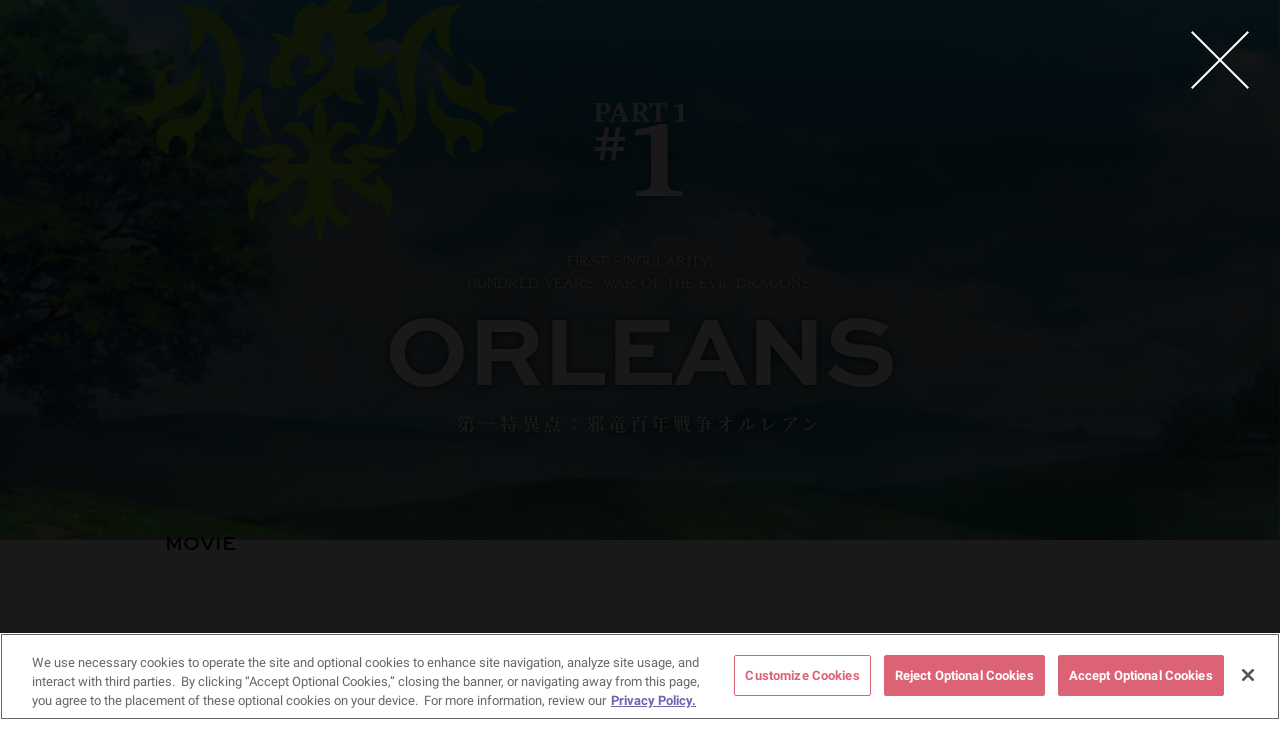

--- FILE ---
content_type: text/css
request_url: https://fate-go.us/ctlb6/_next/static/css/aa738df8339f98f5.css
body_size: 3839
content:
*,:after,:before{box-sizing:border-box}:after,:before{text-decoration:inherit;vertical-align:inherit}html{cursor:default;line-height:1.5;-moz-tab-size:4;tab-size:4;-webkit-tap-highlight-color:rgba(0,0,0,0);-ms-text-size-adjust:100%;-webkit-text-size-adjust:100%;word-break:break-word}body{margin:0}h1{font-size:2em;margin:.67em 0}dl dl,dl ol,dl ul,ol dl,ol ol,ol ul,ul dl,ul ol,ul ul{margin:0}hr{color:inherit;height:0;overflow:visible}nav ol,nav ul{list-style:none;padding:0}nav li:before{content:"​"}pre{font-family:monospace,monospace;font-size:1em;overflow:auto;-ms-overflow-style:scrollbar}a{background-color:transparent}abbr[title]{text-decoration:underline;-webkit-text-decoration:underline dotted;text-decoration:underline dotted}b,strong{font-weight:bolder}code,kbd,samp{font-family:monospace,monospace;font-size:1em}small{font-size:80%}audio,canvas,iframe,img,svg,video{vertical-align:middle}audio,video{display:inline-block}audio:not([controls]){display:none;height:0}iframe,img{border-style:none}svg:not([fill]){fill:currentColor}svg:not(:root){overflow:hidden}table{border-collapse:collapse;border-color:inherit;text-indent:0}button,input,select{margin:0}button{overflow:visible;text-transform:none}[type=button],[type=reset],[type=submit],button{-webkit-appearance:button}fieldset{border:1px solid #a0a0a0;padding:.35em .75em .625em}input{overflow:visible}legend{color:inherit;display:table;max-width:100%;white-space:normal}progress{display:inline-block;vertical-align:baseline}select{text-transform:none}textarea{margin:0;overflow:auto;resize:vertical;resize:block}[type=checkbox],[type=radio]{padding:0}[type=search]{-webkit-appearance:textfield;outline-offset:-2px}::-webkit-inner-spin-button,::-webkit-outer-spin-button{height:auto}::-webkit-input-placeholder{color:inherit;opacity:.54}::-webkit-search-decoration{-webkit-appearance:none}::-webkit-file-upload-button{-webkit-appearance:button;font:inherit}::-moz-focus-inner{border-style:none;padding:0}:-moz-focusring{outline:1px dotted ButtonText}:-moz-ui-invalid{box-shadow:none}details,dialog{display:block}dialog{background-color:#fff;border:solid;color:#000;height:-moz-fit-content;height:fit-content;left:0;margin:auto;padding:1em;position:absolute;right:0;width:-moz-fit-content;width:fit-content}dialog:not([open]){display:none}summary{display:list-item}canvas{display:inline-block}template{display:none}[tabindex],a,area,button,input,label,select,summary,textarea{-ms-touch-action:manipulation}[hidden]{display:none}[aria-busy=true]{cursor:progress}[aria-controls]{cursor:pointer}[aria-disabled=true],[disabled]{cursor:not-allowed}[aria-hidden=false][hidden]{display:initial}[aria-hidden=false][hidden]:not(:focus){clip:rect(0,0,0,0);position:absolute}dd,dl,dt,h1,h2,h3,h4,h5,h6,li,ol,p,ul{margin:0;padding:0}h1,h2,h3,h4,h5,h6{font-size:100%;font-weight:400}li,ol,ul{list-style:none}a{color:inherit;text-decoration:none}a,a:focus{outline:none}main{display:block}button{background:none;border:none;cursor:pointer;font-family:initial;margin:0;outline:none;padding:0}nav li:before{content:"";display:none}:root{--screenHeight:0px;--pageHeight:0px}body{-webkit-font-smoothing:antialiased;-moz-osx-font-smoothing:grayscale;font-family:Roboto,sans-serif;-webkit-text-size-adjust:100%}body.-lock{overflow:hidden}img{max-width:100%}iframe[name=google_conversion_frame]{height:0;position:absolute}.l-header{position:relative;z-index:2}[data-intro="1"] .l-header{pointer-events:none}.l-header__logo{margin:10px auto 0;opacity:0;transform:translate(0);transition:all 1s ease 0s;width:45.6vw}@media(min-width:835px){.l-header__logo{width:320px}}.l-header__logo img{max-width:none;width:100%}[data-intro="1"] .l-header__logo{margin-top:0;opacity:0;transform:translateY(calc(var(--screenHeight) / 2 - 56%));width:73vw}@media(min-width:835px){[data-intro="1"] .l-header__logo{width:26vw}}[data-introend="1"] .l-header__logo{opacity:1}.l-header__back{position:absolute;top:18.7vw;left:2vw;aspect-ratio:1/1;transition:.3s ease 0s;width:6.6vw;z-index:1}@media(min-width:835px){.l-header__back{position:absolute;top:-42px;left:5.2vw;width:64px}}.l-header__back:hover{transform:scale(.9)}.l-header__back:before{position:absolute;top:0;left:0;background:url(/ctlb6/assets/img/common/ico/ico_sec_arw.png) no-repeat 0 0/100%;content:"";filter:drop-shadow(0 0 .5vw rgba(0,0,0,.5));height:100%;transform:rotate(180deg);width:100%}.l-menu{position:fixed;top:3.4vw;right:0;overflow:hidden;pointer-events:none;z-index:2}@media(min-width:835px){.l-menu{position:fixed;top:30px;right:0}}.l-menu__trigger{aspect-ratio:80/95;background:#000;-webkit-clip-path:polygon(0 50%,50% 0,100% 50%,50% 100%);clip-path:polygon(0 50%,50% 0,100% 50%,50% 100%);display:block;margin:0 3.8vw 0 auto;pointer-events:auto;position:relative;width:10.2vw;z-index:1}@media(min-width:835px){.l-menu__trigger:hover{transform:scale(.9)}.l-menu__trigger{background:linear-gradient(90deg,#1b2682 20%,#1283d8);margin-right:62px;transition:transform .3s ease 0s;width:60px}}.l-menu__trigger:before{aspect-ratio:30/48;background:url(/ctlb6/assets/img/common/menu/ico_mark.png) no-repeat 0 0/100%;content:"";transform:translate(-50%,-50%);width:3.8vw;position:absolute;top:50%;left:50%}@media(min-width:835px){.l-menu__trigger:before{width:20px}}.l-menu__listwrap{background:#000;color:#fff;line-height:1;margin-top:-3.9vw;pointer-events:auto;position:relative;transform:translate(100%);transition:transform .6s cubic-bezier(.785,.135,.15,.86) 0s;width:41vw}@media(min-width:835px){.l-menu__listwrap{margin-top:-20px;width:200px}}.l-menu__listwrap.-active{transform:translate(0)}.l-menu__list__ttl{cursor:pointer;font-size:3.5vw;font-weight:700;letter-spacing:.05em;padding:.75em 1em 1em;position:relative}@media(min-width:835px){.l-menu__list__ttl{font-size:.9375rem}}.l-menu__list__ttl:after,.l-menu__list__ttl:before{position:absolute;top:50%;right:.5em;background:#fff;content:"";height:1px;transform:translateY(-50%);width:1em}.l-menu__list__ttl:after{transform:rotate(90deg)}.l-menu__list__ttl.-open:after{opacity:0}.l-menu__list{border-top:1px solid hsla(0,0%,100%,.5);font-size:2.6vw;padding:.5em 0 .75em}@media(min-width:835px){.l-menu__list{font-size:.8125rem}}.l-menu__list__item .linkbtn{align-items:center;display:flex;height:20px;letter-spacing:.05em;opacity:.5;padding:1em;width:100%}@media(min-width:835px){.l-menu__list__item .linkbtn{padding:1em}}.l-menu__list__item .linkbtn span{pointer-events:none}.l-menu__list__item .linkbtn.-active,.l-menu__list__item .linkbtn:hover{opacity:1}.l-menu__list__item .linkbtn:before{background:#fff;content:"";display:block;height:1px;margin-right:.5em;transform:translateY(.2vw);width:.5em}@media(min-width:835px){.l-menu__list__item .linkbtn:before{transform:translateY(2px)}}.l-share{align-items:center;display:flex;justify-content:center;margin-bottom:25px}@media(min-width:835px){.l-share.-top{height:32px;margin-bottom:0;margin-top:-32px;transform:translateY(-20px)}}.l-share__ttl{font-size:.875rem;margin-right:6px}@media(min-width:835px){.l-share__ttl{font-size:1rem;margin-right:10px}.-top .l-share__ttl{color:#fff}}.l-share__list{display:flex}.l-share__list .item{aspect-ratio:1/1;background:#000;margin:0 6px;width:26px}@media(min-width:835px){.l-share__list .item{margin:0 10px;width:32px}}.l-share__list .item.-twitter{background:url(/ctlb6/assets/img/common/ico/ico_twitter.png) no-repeat 0 0/100%}@media(min-width:835px){.-top .l-share__list .item.-twitter{background:url(/ctlb6/assets/img/common/ico/ico_twitter_w_2.png) no-repeat 50% 50%/100%}}.l-share__list .item.-facebook{background:url(/ctlb6/assets/img/common/ico/ico_facebook.png) no-repeat 0 0/100%}@media(min-width:835px){.-top .l-share__list .item.-facebook{background:url(/ctlb6/assets/img/common/ico/ico_facebook_w.png) no-repeat 0 0/100%}}.l-share__list a{display:block;height:100%}.l-footer{background:#000;color:#fff;position:relative}@media(max-width:834px){.l-footer{padding-bottom:4.6vw;padding-top:6.9vw}}@media(min-width:835px){.l-footer{align-items:center;display:flex;justify-content:center;padding:20px 0}}@media(max-width:834px){.l-footer__sns{margin-left:23px}}@media(min-width:835px){.l-footer__sns{margin-left:42px}}.l-footer__sns__ttl{font-size:.8125rem;font-weight:700}@media(max-width:834px){.l-footer__sns__item{margin-top:5px}.l-footer__sns__link{flex-shrink:0}}@media(min-width:835px){.l-footer__sns__link{flex-basis:40px}}@media(max-width:834px){.l-footer__sns__link.-facebook img{height:27px;width:27px}}@media(min-width:835px){.l-footer__sns__link.-facebook img{width:27px}}@media(max-width:834px){.l-footer__sns__link.-twitter{margin-left:10px}}@media(min-width:835px){.l-footer__sns__link.-twitter{margin-left:20px}}@media(max-width:834px){.l-footer__sns__link.-twitter img{height:28px;width:28px}}@media(min-width:835px){.l-footer__sns__link.-twitter img{width:28px}}@media(max-width:834px){.l-footer__fgo-logo{width:225px}}@media(min-width:835px){.l-footer__fgo-logo{flex-basis:310px;width:158px}}.l-footer__fgo-logo__link{display:block}@media(max-width:834px){.l-footer__app{margin-top:15px;padding-bottom:7.6vw}}@media(min-width:835px){.l-footer__app{margin-left:33px}}.l-footer__app__links{display:flex;justify-content:center}@media(max-width:834px){.l-footer__app__links{justify-content:space-between;margin:0 auto;width:313px}}@media(min-width:835px){.l-footer__app__links{width:432px}}@media(max-width:834px){.l-footer__app__item{height:47px}}@media(min-width:835px){.l-footer__app__item{height:60px}}@media(max-width:834px){.l-footer__app__item img{height:47px}}@media(min-width:835px){.l-footer__app__item img{height:60px}}@media(max-width:834px){.l-footer__app__item.-google{margin-left:15px}}@media(min-width:835px){.l-footer__app__item.-google{margin-left:20px}}@media(max-width:834px){.l-footer__links{background-size:auto 1.6vw;padding-top:5px}}@media(min-width:835px){.l-footer__links{background-size:auto 9px;margin-left:20px}}@media(max-width:834px){.l-footer__links__inner{margin:0 auto;text-align:center}}@media(min-width:835px){.l-footer__links__inner{align-items:center;display:flex;justify-content:center;width:100%}}@media(max-width:834px){.l-footer__links__ico{margin:0 4.7vw;vertical-align:middle;width:4.7vw}}@media(min-width:835px){.l-footer__links__ico{flex-basis:15px;width:15px}}.l-footer__links__item{border-right:1px solid #fff;color:#fff;display:inline-block;font-weight:500}@media(max-width:834px){.l-footer__links__item{font-size:.75rem;height:14px;line-height:1;padding:0 10px}}@media(min-width:835px){.l-footer__links__item{font-size:.9375rem;height:17px;line-height:1;padding:0 12px}}.l-footer__links__item:first-child{padding-left:0}.l-footer__links__item:last-child{border-right:none}@media(max-width:834px){.l-footer__copyright{text-align:center}}@media(min-width:835px){.l-footer__copyright{margin-top:5px}}@media(max-width:834px){.l-footer__copyright__text{font-size:.6875rem}}@media(min-width:835px){.l-footer__copyright__text{font-size:.75rem}}@media(max-width:834px){.l-footer__box{align-items:center;display:flex;justify-content:center;margin:0 auto}}.c-acc_wrapper{height:0;overflow:hidden;transition:height .6s ease 0s}.c-hover_op{transition:opacity .3s ease 0s}@media(min-width:835px){.c-hover_op:hover{opacity:.5}}.c-ss_sans{font-family:sweet-sans-pro,sans-serif;font-style:normal}.c-stix_serif{font-family:stix-two-text,serif;font-style:normal}.c-gc_serif{font-family:grand-central,serif;font-style:normal;font-weight:300}.c-serif{font-family:"Noto Serif JP",serif}.c-cutxt{position:relative}.c-cutxt.-m:before{aspect-ratio:1/1;background:inherit;background:#fff;border-radius:50%;content:"";transform:translate(-50%,100%);width:.15em;position:absolute;left:50%;bottom:0}.-bk .c-cutxt.-m:before{background:#000}.c-cutxt.-a:before{aspect-ratio:7.5/1.5;background:inherit;background:#fff;border-radius:50%;content:"";transform:translate(-50%);width:.3em;position:absolute;top:0;left:50%}.-bk .c-cutxt.-a:before{background:#000}:root{--roundMaskHeight:0px}.c-roundmask__outer{height:17.4vw;overflow:hidden;margin-top:-5.2vw;transition:height .8s ease 0s}@media(min-width:835px){.c-roundmask__outer{margin-top:0;overflow:visible;height:auto}}.c-roundmask__outer[data-open="1"]{height:var(--roundMaskHeight)}@media(min-width:835px){.c-roundmask__outer[data-open="1"]{height:auto}}.c-roundmask__wrapper{position:relative}.c-roundmask{-webkit-clip-path:url(#roundMask);clip-path:url(#roundMask);height:calc(7.6vw + 1px)}.c-roundmask:after,.c-roundmask:before{content:"";height:100%;width:100%;position:absolute;top:0;left:0}.c-roundmask:after{background:url(/ctlb6/assets/img/common/ph_pat.png) repeat 0 0/100%;mix-blend-mode:multiply}.c-roundmask_body{height:calc(100% + 1px);position:relative;margin-top:-1px}.c-roundmask_body:before{background:url(/ctlb6/assets/img/common/ph_pat.png) repeat 0 -7.7vw/100%;content:"";height:100%;mix-blend-mode:multiply;width:100%;position:absolute;top:0;left:0}[data-id=fuyuki] .c-roundmask:before{background:#ff950e}[data-id=orleans] .c-roundmask:before{background:#a9e728}[data-id=septem] .c-roundmask:before{background:#e9ca26}[data-id=okeanos] .c-roundmask:before{background:#56d8ff}[data-id=london] .c-roundmask:before{background:#beb9b4}[data-id=epluribusunum] .c-roundmask:before{background:#d17ed1}[data-id=camelot] .c-roundmask:before{background:#f57d7d}[data-id=babylonia] .c-roundmask{background:#555}[data-id=solomon] .c-roundmask{background:#dec74b}[data-id=fuyuki] .c-roundmask_body{background:linear-gradient(180deg,#ff950e,#9a380b)}[data-id=orleans] .c-roundmask_body{background:linear-gradient(180deg,#a9e728,#368b13)}[data-id=septem] .c-roundmask_body{background:linear-gradient(180deg,#e9ca26,#925d15)}[data-id=okeanos] .c-roundmask_body{background:linear-gradient(180deg,#56d8ff,#1b8cff)}[data-id=london] .c-roundmask_body{background:linear-gradient(180deg,#beb9b4,#6e6964)}[data-id=epluribusunum] .c-roundmask_body{background:linear-gradient(180deg,#d17ed1,#a04b9d)}[data-id=camelot] .c-roundmask_body{background:linear-gradient(180deg,#f57d7d,#af3732)}[data-id=babylonia] .c-roundmask_body{background:linear-gradient(180deg,#555,#101010)}[data-id=solomon] .c-roundmask_body{background:linear-gradient(180deg,#dec74b,#b38300)}[data-id=shinjuku] .c-roundmask{background:#316674}[data-id=agartha] .c-roundmask{background:#92632c}[data-id=shimousa] .c-roundmask{background:#9e0000}[data-id=salem] .c-roundmask{background:#704190}[data-id=shinjuku] .c-roundmask_body{background:linear-gradient(180deg,#316674,#1f4958)}[data-id=agartha] .c-roundmask_body{background:linear-gradient(180deg,#92632c,#632100)}[data-id=shimousa] .c-roundmask_body{background:linear-gradient(180deg,#9e0000,#6e0000)}[data-id=salem] .c-roundmask_body{background:linear-gradient(180deg,#704190,#582275)}[data-id=anastasia] .c-roundmask{background:#0173d1}[data-id=gotterdammerung] .c-roundmask{background:#eb6e1e}[data-id=sin] .c-roundmask{background:#e6a005}[data-id=yugakshetra] .c-roundmask{background:#6e198c}[data-id=atlantis] .c-roundmask,[data-id=olympus] .c-roundmask{background:#0fa0cd}[data-id=heian-kyo] .c-roundmask{background:#faa5c3}[data-id=anastasia] .c-roundmask_body{background:linear-gradient(180deg,#0173d1,#0040b1)}[data-id=gotterdammerung] .c-roundmask_body{background:linear-gradient(180deg,#eb6e1e,#c84632)}[data-id=sin] .c-roundmask_body{background:linear-gradient(180deg,#e6a005,#7d6400)}[data-id=yugakshetra] .c-roundmask_body{background:linear-gradient(180deg,#6e198c,#3c0a32)}[data-id=atlantis] .c-roundmask_body,[data-id=olympus] .c-roundmask_body{background:linear-gradient(180deg,#0fa0cd,#004650)}[data-id=heian-kyo] .c-roundmask_body{background:linear-gradient(180deg,#faa5c3,#733c69)}.c-modal{position:fixed;top:0;left:0;background:rgba(0,0,0,.9);height:100%;opacity:0;overflow:scroll;-ms-overflow-style:none;overflow-y:scroll;pointer-events:none;scrollbar-width:none;transition:all .5s ease 0s;visibility:hidden;width:100%;z-index:-1}.c-modal.-active{opacity:1;pointer-events:auto;visibility:visible;z-index:10}.c-modal::-webkit-scrollbar{display:none}.c-modal__inner{align-items:center;display:flex;justify-content:center;margin:0 auto;min-height:100%;position:relative;width:100%}@media(min-width:835px){.c-modal__inner{max-width:960px}}.c-modal__close{aspect-ratio:1/1;cursor:pointer;padding:0;transition:transform .3s ease 0s}.c-modal__close:hover{transform:scale(.9)}@media(max-width:834px){.c-modal__close{position:absolute;top:6.1vw;right:6.1vw;width:10.2vw}}@media(min-width:835px){.c-modal__close{position:absolute;top:20px;right:20px;height:80px;width:80px}}.c-modal__close:after,.c-modal__close:before{position:absolute;top:50%;left:50%;background:#fff;content:"";height:2px;width:100%}.c-modal__close:before{transform:translate(-50%,-50%) rotate(45deg)}.c-modal__close:after{transform:translate(-50%,-50%) rotate(-45deg)}.c-modal_movie__iframewrap{aspect-ratio:16/9;margin:0 auto;position:relative;width:100%}.c-modal_movie__iframewrap iframe{position:absolute;top:0;left:0;height:100%;width:100%}@media(min-width:835px){.c-visible_nrw{display:none}}@media(max-width:834px){.c-visible_wide{display:none}}

--- FILE ---
content_type: text/css
request_url: https://fate-go.us/ctlb6/_next/static/css/f18d4e8a3a61478a.css
body_size: 4501
content:
@keyframes detail_clipin__uWEpr{0%{-webkit-clip-path:inset(0 100% 0 0);clip-path:inset(0 100% 0 0)}99.99%{-webkit-clip-path:inset(0 0 0 0);clip-path:inset(0 0 0 0)}to{-webkit-clip-path:none;clip-path:none}}@keyframes detail_clipin_top__nwV3G{0%{-webkit-clip-path:inset(0 0 100% 0);clip-path:inset(0 0 100% 0)}99.99%{-webkit-clip-path:inset(0 0 0 0);clip-path:inset(0 0 0 0)}to{-webkit-clip-path:none;clip-path:none}}@keyframes detail_elmin__wYstP{0%{opacity:0;transform:translateY(20%)}to{opacity:1;transform:translate(0)}}@keyframes detail_markin__nniEO{0%{opacity:0;transform:translateY(-20%)}to{opacity:1;transform:translate(0)}}.detail_blockrow__ZqVHS{background:#fff;margin-top:82vw;padding-top:14.1vw;position:relative}@media(min-width:835px){.detail_blockrow__ZqVHS{display:flex;margin-bottom:80px;margin-top:540px;padding-top:160px}.detail_left__WBocT{border-right:1px solid #000;padding:0 4.1vw 0 12.5vw;position:relative;width:41.6666%}.detail_right__84dZu{padding-left:4.1vw;padding-right:12.5vw;width:58.334%}.detail_page__bottom__mark__K3uOk{position:absolute;left:0;bottom:0;opacity:.2}}.detail_page__bottom__mark__K3uOk img{max-width:none;opacity:0;transform:scale(1.2);width:100%}.detail_page__bottom__mark__K3uOk[data-reveal="1"] img{opacity:1;transform:scale(1);transition:all 1s ease 0s}[data-id=fuyuki] .detail_page__bottom__mark__K3uOk,[data-id=orleans] .detail_page__bottom__mark__K3uOk{transform:translate(-15%);width:31.2vw}[data-id=septem] .detail_page__bottom__mark__K3uOk{transform:translate(-15%,10%);width:26vw}[data-id=okeanos] .detail_page__bottom__mark__K3uOk{transform:translate(-10%);width:28.6vw}[data-id=london] .detail_page__bottom__mark__K3uOk{transform:translate(-10%);width:26vw}[data-id=epluribusunum] .detail_page__bottom__mark__K3uOk{transform:translate(-10%);width:31.2vw}[data-id=camelot] .detail_page__bottom__mark__K3uOk{transform:translate(-10%);width:33.8vw}[data-id=babylonia] .detail_page__bottom__mark__K3uOk{transform:translate(-10%);width:26vw}[data-id=solomon] .detail_page__bottom__mark__K3uOk{transform:translate(-15%);width:31.2vw}[data-id=shinjuku] .detail_page__bottom__mark__K3uOk{transform:translate(-15%);width:28.6vw}[data-id=agartha] .detail_page__bottom__mark__K3uOk{transform:translate(-15%,10%);width:30.2vw}[data-id=shimousa] .detail_page__bottom__mark__K3uOk{transform:translate(-15%,10%);width:29.6vw}[data-id=salem] .detail_page__bottom__mark__K3uOk{transform:translate(-15%,10%);width:30.2vw}[data-id=anastasia] .detail_page__bottom__mark__K3uOk{transform:translate(-15%);width:28.6vw}[data-id=gotterdammerung] .detail_page__bottom__mark__K3uOk{transform:translate(-22%,5%);width:30.2vw}[data-id=sin] .detail_page__bottom__mark__K3uOk{transform:translate(-20%);width:28.6vw}[data-id=yugakshetra] .detail_page__bottom__mark__K3uOk{transform:translate(-20%);width:28.1vw}[data-id=atlantis] .detail_page__bottom__mark__K3uOk{transform:translate(-20%);width:26vw}[data-id=olympus] .detail_page__bottom__mark__K3uOk{transform:translate(-20%);width:25vw}[data-id=heian-kyo] .detail_page__bottom__mark__K3uOk{transform:translate(-20%);width:28.6vw}.detail_header__Uam0G{position:fixed;top:0;left:0;height:82vw;width:100%}@media(min-width:835px){.detail_header__Uam0G{position:fixed;top:0;left:0;height:540px}}.detail_header__ico__3jwfM{position:absolute;top:0;left:0}@media(min-width:835px){.detail_header__ico__3jwfM{position:absolute;top:0;left:50%}}.detail_header__ico__3jwfM span{display:block;opacity:0}[data-reveal="1"] .detail_header__ico__3jwfM span{animation:detail_markin__nniEO 1s ease 1s forwards}.detail_header__bg__1zECP{position:absolute;top:9.4vw;left:0;-webkit-clip-path:inset(0 0 100% 0);clip-path:inset(0 0 100% 0);height:calc(100% - 9.4vw);overflow:hidden;width:100%}@media(min-width:835px){.detail_header__bg__1zECP{height:100%;position:absolute;top:0;left:0}}[data-reveal="1"] .detail_header__bg__1zECP{animation:detail_clipin_top__nwV3G 1s cubic-bezier(.785,.135,.15,.86) .2s forwards}.detail_header__bg__1zECP img{display:block;height:82vw;object-fit:cover;width:100%}@media(min-width:835px){.detail_header__bg__1zECP img{height:540px}}.detail_header__bg__1zECP:after{background:linear-gradient(0deg,rgba(5,14,32,0),rgba(5,14,32,.8) 20%,rgba(5,14,32,.8) 70%,rgba(5,14,32,0));content:"";height:100%;opacity:.5;width:100%;position:absolute;top:0;left:0}.detail_header__bgcurtain__eh8En{position:absolute;top:0;left:0;background:#000;height:100%;opacity:0;width:100%}.detail_header__info__9Xw4S{color:#fff;margin-top:9.4vw;position:relative;text-align:center}@media(min-width:835px){.detail_header__info__9Xw4S{margin-top:0}}.detail_header__part__Z0DJk{font-weight:700;line-height:1}@media(max-width:834px){.detail_header__part__Z0DJk{position:absolute;top:0;left:50%;color:#000;font-size:5.3vw;transform:translate(-50%,-95%)}}@media(min-width:835px){.detail_header__part__Z0DJk{font-size:1.75rem;padding-top:100px}}.detail_header__part__Z0DJk span{display:block;opacity:0}[data-reveal="1"] .detail_header__part__Z0DJk span{animation:detail_elmin__wYstP 1s cubic-bezier(.785,.135,.15,.86) 1s forwards}.detail_header__number__lMH8k{font-weight:700;line-height:1}@media(max-width:834px){.detail_header__number__lMH8k{font-size:19.8vw;text-shadow:0 0 1vw rgba(0,0,0,.8);transform:translateY(-20%)}}@media(min-width:835px){.detail_header__number__lMH8k{text-shadow:0 0 10px rgba(0,0,0,.5);transform:translateY(-20%);font-size:7rem}.detail_header__number__sharp__LUwRj{display:inline-block;font-size:50%;margin-right:.1em;transform:translateY(-60%)}}.detail_header__number__wrap__cc3RD{display:block;opacity:0}[data-reveal="1"] .detail_header__number__wrap__cc3RD{animation:detail_elmin__wYstP 1s cubic-bezier(.785,.135,.15,.86) 1s forwards}.detail_header__ftxt__UREit{font-size:3.3vw;line-height:1.4285714286;margin-top:2.5vw;opacity:0;text-shadow:0 0 1vw rgba(0,0,0,.8);white-space:pre-wrap}[data-reveal="1"] .detail_header__ftxt__UREit{animation:detail_elmin__wYstP 1s cubic-bezier(.785,.135,.15,.86) 1s forwards}@media(min-width:835px){.detail_header__ftxt__UREit{font-size:.875rem;line-height:1.6111111111;margin-top:10px;text-shadow:0 0 5px rgba(0,0,0,.8)}}.detail_header__ttl__fvMe2{font-size:14.3vw;font-weight:800;letter-spacing:-.025em;line-height:1;text-shadow:0 0 1vw rgba(0,0,0,.8)}.detail_header__ttl__fvMe2 span{-webkit-clip-path:inset(0 100% 0 0);clip-path:inset(0 100% 0 0)}[data-reveal="1"] .detail_header__ttl__fvMe2 span{animation:detail_clipin__uWEpr 1s cubic-bezier(.785,.135,.15,.86) 1s forwards}@media(min-width:835px){.detail_header__ttl__fvMe2{font-size:6.25rem;text-shadow:0 0 10px rgba(0,0,0,.8)}}.detail_header__ttl_sub__BpQbI{font-size:3.5vw;font-weight:300;line-height:1;margin-bottom:3.8vw;margin-top:3.2vw;text-shadow:0 0 1vw rgba(0,0,0,.8)}.detail_header__ttl_sub__BpQbI span{-webkit-clip-path:inset(0 100% 0 0);clip-path:inset(0 100% 0 0)}[data-reveal="1"] .detail_header__ttl_sub__BpQbI span{animation:detail_clipin__uWEpr 1s cubic-bezier(.785,.135,.15,.86) 1s forwards}@media(min-width:835px){.detail_header__ttl_sub__BpQbI{font-size:1.4375rem;margin-bottom:15px;margin-top:15px;text-shadow:0 0 10px rgba(0,0,0,.8)}}.detail_header__name_ja__2jCI8{font-size:3vw;font-weight:700;letter-spacing:.2em;line-height:1.6;margin-top:2.5vw;text-shadow:0 0 1vw rgba(0,0,0,.8)}.detail_header__name_ja__2jCI8 span{-webkit-clip-path:inset(0 100% 0 0);clip-path:inset(0 100% 0 0);display:inline-block;white-space:pre-wrap}[data-reveal="1"] .detail_header__name_ja__2jCI8 span{animation:detail_clipin__uWEpr 1s cubic-bezier(.785,.135,.15,.86) 1.2s forwards}@media(min-width:835px){.detail_header__name_ja__2jCI8{font-size:1.125rem;margin-top:15px;text-shadow:0 0 5px rgba(0,0,0,.8)}}.detail_header__movieico__LnNc8{position:absolute;top:0;left:3.8vw;color:#000;text-align:center;transform:translateY(-50%);width:12.8vw}@media(min-width:835px){.detail_header__movieico__LnNc8{position:absolute;top:0;left:12.5vw;width:80px}}.detail_header__movieico__LnNc8:hover i{transform:scale(.9)}.detail_header__movieico__LnNc8 p{font-size:3.3vw;font-weight:700;line-height:1;margin-top:.6vw;width:4em}@media(min-width:835px){.detail_header__movieico__LnNc8 p{margin-top:5px;width:auto;font-size:1.25rem}}.detail_header__movieico__LnNc8 i{aspect-ratio:1/1;background:url(/ctlb6/assets/img/common/ico/ico_movieplay.png) no-repeat 0 0/100%;display:block;margin:0 auto;transition:transform .3s ease 0s;width:10.2vw}@media(min-width:835px){.detail_header__movieico__LnNc8 i{width:64px}}[data-id=fuyuki] .detail_header__ico__3jwfM{transform:translate(-25%,-50%);width:41vw}@media(min-width:835px){[data-id=fuyuki] .detail_header__ico__3jwfM{transform:translate(-150%,-8%);width:340px}}[data-id=orleans] .detail_header__ico__3jwfM{transform:translate(-20%,-45%);width:54.8vw}@media(min-width:835px){[data-id=orleans] .detail_header__ico__3jwfM{transform:translate(-130%,-8%);width:400px}}[data-id=septem] .detail_header__ico__3jwfM{transform:translate(-10%,-50%);width:31.5vw}@media(min-width:835px){[data-id=septem] .detail_header__ico__3jwfM{transform:translate(-150%,-8%);width:300px}}[data-id=okeanos] .detail_header__ico__3jwfM{transform:translate(-25%,-50%);width:41vw}@media(min-width:835px){[data-id=okeanos] .detail_header__ico__3jwfM{transform:translate(-150%,-8%);width:320px}}[data-id=london] .detail_header__ico__3jwfM{transform:translate(-10%,-50%);width:28.2vw}@media(min-width:835px){[data-id=london] .detail_header__ico__3jwfM{transform:translate(-160%,-8%);width:260px}}[data-id=epluribusunum] .detail_header__ico__3jwfM{transform:translate(-25%,-45%);width:49.4vw}@media(min-width:835px){[data-id=epluribusunum] .detail_header__ico__3jwfM{transform:translate(-150%,-5%);width:300px}}[data-id=camelot] .detail_header__ico__3jwfM{transform:translate(-25%,-40%);width:51.7vw}@media(min-width:835px){[data-id=camelot] .detail_header__ico__3jwfM{transform:translate(-130%,10%);width:400px}}[data-id=babylonia] .detail_header__ico__3jwfM{transform:translate(-15%,-45%);width:33.3vw}@media(min-width:835px){[data-id=babylonia] .detail_header__ico__3jwfM{transform:translate(-140%,-10%);width:280px}}[data-id=solomon] .detail_header__ico__3jwfM{transform:translate(-25%,-50%);width:42.5vw}@media(min-width:835px){[data-id=solomon] .detail_header__ico__3jwfM{transform:translate(-150%,-8%);width:340px}}[data-id=shinjuku] .detail_header__ico__3jwfM{opacity:.9;transform:translate(-25%,-53%);width:48.7vw}@media(min-width:835px){[data-id=shinjuku] .detail_header__ico__3jwfM{transform:translate(-140%,-5%);width:300px}}[data-id=agartha] .detail_header__ico__3jwfM{opacity:.9;transform:translate(-25%,-50%);width:46.1vw}@media(min-width:835px){[data-id=agartha] .detail_header__ico__3jwfM{transform:translate(-140%,-8%);width:270px}}[data-id=shimousa] .detail_header__ico__3jwfM{opacity:.9;transform:translate(-20%,-52%);width:35.8vw}@media(min-width:835px){[data-id=shimousa] .detail_header__ico__3jwfM{transform:translate(-145%,-8%);width:260px}}[data-id=salem] .detail_header__ico__3jwfM{opacity:.9;transform:translate(-20%,-50%);width:37vw}@media(min-width:835px){[data-id=salem] .detail_header__ico__3jwfM{transform:translate(-140%,-8%);width:265px}}[data-id=anastasia] .detail_header__ico__3jwfM{opacity:.9;transform:translate(-22%,-50%);width:36.4vw}@media(min-width:835px){[data-id=anastasia] .detail_header__ico__3jwfM{transform:translate(-135%,-5%);width:260px}}[data-id=gotterdammerung] .detail_header__ico__3jwfM{opacity:.9;transform:translate(-20%,-45%);width:40.2vw}@media(min-width:835px){[data-id=gotterdammerung] .detail_header__ico__3jwfM{transform:translate(-135%,-5%);width:260px}}[data-id=sin] .detail_header__ico__3jwfM{opacity:.9;transform:translate(-15%,-45%);width:38.4vw}@media(min-width:835px){[data-id=sin] .detail_header__ico__3jwfM{transform:translate(-140%,-5%);width:250px}}[data-id=yugakshetra] .detail_header__ico__3jwfM{opacity:.9;transform:translate(-16%,-43%);width:38.4vw}@media(min-width:835px){[data-id=yugakshetra] .detail_header__ico__3jwfM{transform:translate(-140%,-5%);width:240px}}[data-id=atlantis] .detail_header__ico__3jwfM{opacity:.9;transform:translate(-16%,-43%);width:34.3vw}@media(min-width:835px){[data-id=atlantis] .detail_header__ico__3jwfM{transform:translate(-150%,-10%);width:220px}}[data-id=olympus] .detail_header__ico__3jwfM{opacity:.9;transform:translate(-10%,-43%);width:31.5vw}@media(min-width:835px){[data-id=olympus] .detail_header__ico__3jwfM{transform:translate(-160%,-8%);width:210px}}[data-id=heian-kyo] .detail_header__ico__3jwfM{opacity:.9;transform:translate(-16%,-37%);width:36.5vw}@media(min-width:835px){[data-id=heian-kyo] .detail_header__ico__3jwfM{transform:translate(-150%,-6%);width:220px}}[data-id=gotterdammerung] .detail_header__ttl__fvMe2{font-size:8.5vw;margin-top:1.9vw}@media(min-width:835px){[data-id=gotterdammerung] .detail_header__ttl__fvMe2{font-size:5.3125rem;margin-top:15px}}.detail_subheader__Ro4Qi{font-weight:700;line-height:1;margin-bottom:5.6vw;position:relative;text-align:center}@media(min-width:835px){.detail_subheader__Ro4Qi{margin-bottom:60px}}.detail_subheader__ttl__DzWTM{-webkit-clip-path:inset(0 100% 0 0);clip-path:inset(0 100% 0 0);font-size:4.1vw;position:relative}@media(min-width:835px){.detail_subheader__ttl__DzWTM{font-size:1.5rem}}[data-reveal="1"] .detail_subheader__ttl__DzWTM{animation:detail_clipin__uWEpr 1s cubic-bezier(.785,.135,.15,.86) 0s forwards}.detail_subheader__ttl__DzWTM:after,.detail_subheader__ttl__DzWTM:before{background:#000;content:"";height:1px;transition:all .8s ease 1s;width:2vw}@media(min-width:835px){.detail_subheader__ttl__DzWTM:after,.detail_subheader__ttl__DzWTM:before{width:13px}}.detail_subheader__ttl__DzWTM:before{position:absolute;top:50%;left:0;opacity:0;transform:translate(-100%,-50%)}[data-reveal="1"] .detail_subheader__ttl__DzWTM:before{opacity:1;transform:translate(calc(-100% - 1.6vw),-50%)}@media(min-width:835px){[data-reveal="1"] .detail_subheader__ttl__DzWTM:before{transform:translate(calc(-100% - 15px),-50%)}}.detail_subheader__ttl__DzWTM:after{position:absolute;top:50%;right:0;opacity:0;transform:translate(100%,-50%)}[data-reveal="1"] .detail_subheader__ttl__DzWTM:after{opacity:1;transform:translate(calc(100% + 1.6vw),-50%)}@media(min-width:835px){[data-reveal="1"] .detail_subheader__ttl__DzWTM:after{transform:translate(calc(100% + 15px),-50%)}}.detail_subheader__ico__L3UVU{transform:translate(-50%,-50%);width:12.1vw;position:absolute;top:50%;left:50%}.detail_subheader__ico__L3UVU img{opacity:0;transform:scale(1.2)}[data-reveal="1"] .detail_subheader__ico__L3UVU img{opacity:1;transform:scale(1);transition:all .8s ease .6s}.detail_subheader_nomb__zHG9s{margin-bottom:0}[data-id=fuyuki] .detail_subheader__ico__L3UVU{width:12.8vw}@media(min-width:835px){[data-id=fuyuki] .detail_subheader__ico__L3UVU{width:80px}}[data-id=orleans] .detail_subheader__ico__L3UVU{width:15.8vw}@media(min-width:835px){[data-id=orleans] .detail_subheader__ico__L3UVU{width:90px}}[data-id=septem] .detail_subheader__ico__L3UVU{width:15.8vw}@media(min-width:835px){[data-id=septem] .detail_subheader__ico__L3UVU{width:80px}}[data-id=okeanos] .detail_subheader__ico__L3UVU{width:12.1vw}@media(min-width:835px){[data-id=okeanos] .detail_subheader__ico__L3UVU{width:80px}}[data-id=london] .detail_subheader__ico__L3UVU{width:9.2vw}@media(min-width:835px){[data-id=london] .detail_subheader__ico__L3UVU{width:70px}}[data-id=epluribusunum] .detail_subheader__ico__L3UVU{width:15.1vw}@media(min-width:835px){[data-id=epluribusunum] .detail_subheader__ico__L3UVU{width:80px}}[data-id=camelot] .detail_subheader__ico__L3UVU{opacity:.6;width:14.7vw}@media(min-width:835px){[data-id=camelot] .detail_subheader__ico__L3UVU{width:100px}}[data-id=babylonia] .detail_subheader__ico__L3UVU{opacity:.4;width:12.1vw}@media(min-width:835px){[data-id=babylonia] .detail_subheader__ico__L3UVU{width:80px}}[data-id=solomon] .detail_subheader__ico__L3UVU{opacity:.6;width:12.8vw}@media(min-width:835px){[data-id=solomon] .detail_subheader__ico__L3UVU{width:80px}}[data-id=shinjuku] .detail_subheader__ico__L3UVU{opacity:.55;width:12.1vw}@media(min-width:835px){[data-id=shinjuku] .detail_subheader__ico__L3UVU{width:85px}}[data-id=agartha] .detail_subheader__ico__L3UVU{opacity:.4;width:12.3vw}@media(min-width:835px){[data-id=agartha] .detail_subheader__ico__L3UVU{width:80px}}[data-id=shimousa] .detail_subheader__ico__L3UVU{opacity:.3;width:11.4vw}@media(min-width:835px){[data-id=shimousa] .detail_subheader__ico__L3UVU{width:75px}}[data-id=salem] .detail_subheader__ico__L3UVU{opacity:.4;width:11.4vw}@media(min-width:835px){[data-id=salem] .detail_subheader__ico__L3UVU{width:73px}}[data-id=anastasia] .detail_subheader__ico__L3UVU{opacity:.5;width:12.5vw}@media(min-width:835px){[data-id=anastasia] .detail_subheader__ico__L3UVU{width:75px}}[data-id=gotterdammerung] .detail_subheader__ico__L3UVU{opacity:.5;width:13.7vw}@media(min-width:835px){[data-id=gotterdammerung] .detail_subheader__ico__L3UVU{width:75px}}[data-id=sin] .detail_subheader__ico__L3UVU{opacity:.5;width:13.4vw}@media(min-width:835px){[data-id=sin] .detail_subheader__ico__L3UVU{width:80px}}[data-id=yugakshetra] .detail_subheader__ico__L3UVU{opacity:.35;width:13.4vw}@media(min-width:835px){[data-id=yugakshetra] .detail_subheader__ico__L3UVU{width:80px}}[data-id=atlantis] .detail_subheader__ico__L3UVU{opacity:.35;width:11.6vw}@media(min-width:835px){[data-id=atlantis] .detail_subheader__ico__L3UVU{width:75px}}[data-id=olympus] .detail_subheader__ico__L3UVU{opacity:.3;width:11.2vw}@media(min-width:835px){[data-id=olympus] .detail_subheader__ico__L3UVU{width:75px}}[data-id=heian-kyo] .detail_subheader__ico__L3UVU{opacity:.45;width:13.3vw}@media(min-width:835px){[data-id=heian-kyo] .detail_subheader__ico__L3UVU{width:80px}}.detail_prologue__txt__crx_k{margin:3.8vw 6.1vw 11.5vw;opacity:0;text-align:center}.detail_prologue__txt__crx_k[data-reveal="1"]{animation:detail_elmin__wYstP .6s ease 0s forwards}@media(min-width:835px){.detail_prologue__txt__crx_k{margin:0 0 124px;text-align:left}}.detail_prologue__txt__crx_k p{font-size:3.3vw;line-height:1.9230769231;white-space:pre-wrap}@media(min-width:835px){.detail_prologue__txt__crx_k p{font-size:1rem;line-height:2}}.detail_character__wrap__TcptV{opacity:0;transform:translateY(10%)}@media(min-width:835px){.detail_character__wrap__TcptV{transform:translateY(5%)}}.detail_character__wrap__TcptV[data-reveal="1"]{opacity:1;transform:translate(0);transition:all 1s ease 0s}.detail_character__KU_jy{margin-bottom:14.1vw}@media(min-width:835px){.detail_character__KU_jy{margin-bottom:0}}.detail_character__arw__T6Whr{height:6.4vw;width:6.4vw}@media(min-width:835px){.detail_character__arw__T6Whr{height:auto;width:1.8vw}}.detail_character__arw__T6Whr:before{aspect-ratio:30/54;background:url(/ctlb6/assets/img/common/detail/ico_charw.png) no-repeat 0 0/100%;content:"";filter:drop-shadow(0 0 .7vw rgb(0,0,0));transform:translate(-50%,-50%);width:3.8vw;position:absolute;top:50%;left:50%}@media(min-width:835px){.detail_character__arw__T6Whr:before{background:url(/ctlb6/assets/img/common/detail/ico_charw_bk.png) no-repeat 0 0/100%;filter:none;width:100%}}.detail_character__arw_prev__NzARy{position:absolute;top:50%;left:2.5vw}@media(min-width:835px){.detail_character__arw_prev__NzARy{position:absolute;top:50%;left:-2.9vw}}.detail_character__arw_next__JJI6l{position:absolute;top:50%;right:2.5vw;transform:rotate(180deg)}@media(min-width:835px){.detail_character__arw_next__JJI6l{position:absolute;top:50%;right:-2.9vw}}.detail_character__ph__5T7D8{height:70.5vw;overflow:hidden;position:relative;transition:height .6s ease 0s}@media(min-width:835px){.detail_character__ph__5T7D8{height:42.1vw;overflow:visible}}.detail_character__ph__5T7D8[data-open="1"]{height:125.6vw}@media(min-width:835px){.detail_character__ph__5T7D8[data-open="1"]{height:42.1vw}}.detail_character__ph__bg__TPWEs{position:absolute;top:0;left:0;height:100%;transform:translateY(15.3vw);transition:transform 1s ease 0s;width:100%}.detail_character__ph__bg__TPWEs img{max-width:none;width:100%}@media(min-width:835px){.detail_character__ph__bg__TPWEs{transform:translate(0)}}[data-open="1"] .detail_character__ph__bg__TPWEs{transform:translateY(8.7vw)}@keyframes detail_characterIn__rSKz5{0%{opacity:0;transform:translateY(10%)}to{opacity:1;transform:translate(0)}}.detail_character__ph__ch__k_NWe{position:absolute;top:0;left:0;height:100%;width:100%}@media(min-width:835px){.detail_character__ph__ch__k_NWe{position:absolute;top:-12%;left:0}}[data-transition="1"] .detail_character__ph__ch__k_NWe{animation:detail_characterIn__rSKz5 .5s ease 0s}.detail_character__accarw__6rgv9{position:absolute;top:5.7vw;right:4.8vw;aspect-ratio:1/1;background:url(/ctlb6/assets/img/common/ico/ico_sec_arw.png) no-repeat 0 0/100%;transform:rotate(90deg);width:8.2vw;z-index:1}.detail_character__accarw_open__pzY1K{transform:rotate(-90deg)}@media(min-width:835px){.detail_character__accarw__6rgv9{display:none}}@keyframes detail_characterInfoIn__Y7RN9{0%{opacity:0;transform:translate(5%)}to{opacity:1;transform:translate(0)}}.detail_character__info__FxAvD{color:#fff;padding:4.4vw 6.9vw 8.9vw;position:relative}@media(min-width:835px){.detail_character__info__FxAvD{padding:.2vw 4.1vw 4.1vw}}[data-transition="1"] .detail_character__info__FxAvD{animation:detail_characterInfoIn__Y7RN9 .4s ease 0s}.detail_character__row__D6giO{align-items:center;display:flex;line-height:1;transition:all .4s ease 0s}[data-open="0"] .detail_character__row__D6giO{opacity:0;visibility:hidden}@media(min-width:835px){[data-open="0"] .detail_character__row__D6giO{opacity:1;visibility:visible}}@media(max-width:834px){.detail_character__rowspacer__XNP92{margin-bottom:12.8vw}[data-open="1"] .detail_character__rowspacer__XNP92{margin-bottom:0}}.detail_character__row_class__Dwk7_{margin-right:1.5vw;width:11.5vw}@media(min-width:835px){.detail_character__row_class__Dwk7_{margin-right:12px;width:min(80px,4.1vw)}}.detail_character__row_classname__ANWi2{font-size:3.8vw;font-weight:900}@media(min-width:835px){.detail_character__row_classname__ANWi2{font-size:min(26px,1.3vw)}}@keyframes detail_characterNameIn__p7OYG{0%{-webkit-clip-path:inset(0 100% 0 0);clip-path:inset(0 100% 0 0)}to{-webkit-clip-path:inset(0 0 0 0);clip-path:inset(0 0 0 0)}}.detail_character__closename__eA3Mr{position:absolute;top:1.2vw;left:5.7vw;color:#fff;font-size:5.1vw;line-height:1;transition:opacity .5s ease 0s}@media(min-width:835px){.detail_character__closename__eA3Mr{display:none}}[data-transition="1"] .detail_character__closename__eA3Mr span{animation:detail_characterNameIn__p7OYG 1s ease 0s}[data-open="1"] .detail_character__closename__eA3Mr{opacity:0}.detail_character__name__9SP1q{font-size:7.9vw;line-height:1;margin-top:2.3vw;padding-bottom:3.2vw;transform-origin:0 0;transition:all 1s ease 0s;white-space:pre-wrap;width:100%}@media(min-width:835px){.detail_character__name__9SP1q{font-size:min(64px,3.3vw);margin-top:20px;padding-bottom:30px}}.detail_character__name__9SP1q span{display:block}[data-transition="1"] .detail_character__name__9SP1q span{animation:detail_characterNameIn__p7OYG 1s ease 0s}.detail_character__truename__YMmar{border-top:1px solid hsla(0,0%,100%,.5);display:flex;font-size:3.8vw;font-weight:500;padding:1.9vw 0}@media(min-width:835px){.detail_character__truename__YMmar{font-size:min(20px,1vw);margin-right:1em;padding:1em 0}}.detail_character__truename__YMmar span{font-weight:900;white-space:pre-wrap}.detail_character__truename__YMmar small{font-size:100%;white-space:pre}.detail_character__credit__8bg3c{border-top:1px solid hsla(0,0%,100%,.5);font-size:3.8vw;font-weight:500;padding:1.9vw 0}.detail_character__credit__8bg3c span{font-weight:900}@media(min-width:835px){.detail_character__credit__8bg3c{font-size:min(20px,1vw);padding:1em 0}}.detail_character__credit__il__bNTzI,.detail_character__credit__va__plbtP{font-style:normal}.detail_character__spec__B3err{border-top:1px solid hsla(0,0%,100%,.5);padding:5.1vw 0}@media(min-width:835px){.detail_character__spec__B3err{padding:25px 0}}.detail_character__spec__B3err dl{display:flex;font-size:3.5vw;line-height:1.8}@media(min-width:835px){.detail_character__spec__B3err dl{font-size:min(20px,1vw)}}.detail_character__spec__B3err dt{align-items:center;display:flex;font-weight:500;position:relative;width:30.7vw}@media(min-width:835px){.detail_character__spec__B3err dt{width:240px}}.detail_character__spec__B3err dt:after{position:absolute;top:50%;right:0;background:hsla(0,0%,100%,.5);content:"";height:1px;transform:translateY(-50%);width:100%}.detail_character__spec__B3err dl:first-child dt:after{width:57%}@media(min-width:835px){.detail_character__spec__B3err dl:first-child dt:after{width:68%}}.detail_character__spec__B3err dl:nth-child(2) dt:after{width:65%}@media(min-width:835px){.detail_character__spec__B3err dl:nth-child(2) dt:after{width:73%}}.detail_character__spec__B3err dl:nth-child(3) dt:after{width:60%}@media(min-width:835px){.detail_character__spec__B3err dl:nth-child(3) dt:after{width:70%}}.detail_character__spec__B3err dl:nth-child(4) dt:after{width:42%}@media(min-width:835px){.detail_character__spec__B3err dl:nth-child(4) dt:after{width:56%}}.detail_character__spec__B3err dl:nth-child(5) dt:after{width:62%}@media(min-width:835px){.detail_character__spec__B3err dl:nth-child(5) dt:after{width:71%}}.detail_character__spec__B3err dl:nth-child(6) dt:after{width:61%}@media(min-width:835px){.detail_character__spec__B3err dl:nth-child(6) dt:after{width:70%}}.detail_character__spec__B3err dl:nth-child(7) dt:after{width:10%}@media(min-width:835px){.detail_character__spec__B3err dl:nth-child(7) dt:after{width:33%}}.detail_character__spec__B3err dd{align-items:center;display:flex;font-weight:900;padding-left:1.9vw;white-space:pre-wrap;width:calc(100% - 30.7vw)}@media(min-width:835px){.detail_character__spec__B3err dd{padding-left:16px;width:calc(100% - 240px)}}.detail_character__spec__B3err dl:last-child dd{font-style:italic}.detail_character__cap__s1xSZ{border-top:1px solid hsla(0,0%,100%,.5);font-size:3.5vw;font-weight:500;line-height:1.7142857143;padding-top:4.4vw;white-space:pre-wrap}@media(min-width:835px){.detail_character__cap__s1xSZ{font-size:min(16px,.8vw);line-height:2;padding-top:25px}}.detail_character__thumb__SwV9R{display:flex;flex-wrap:wrap;gap:2.3vw;margin:2.3vw 6.1vw 0}@media(min-width:835px){.detail_character__thumb__SwV9R{gap:16px;margin:16px 0 0}}.detail_character__thumb__item__sb9ho{aspect-ratio:1/1;background:#000;cursor:pointer;overflow:hidden;transition:background .3s ease 0s;width:calc(16.6666666667% - 2vw)}@media(min-width:835px){.detail_character__thumb__item__sb9ho{width:80px}}.detail_character__thumb__item__sb9ho img{transition:transform .3s ease 0s}.detail_character__thumb__item__sb9ho:hover img{transform:scale(1.1)}[data-id=fuyuki] .detail_character__thumb__item__sb9ho:hover,[data-id=fuyuki] .detail_character__thumb__item_active__YXeMK{background:#ff950e}[data-id=orleans] .detail_character__thumb__item__sb9ho:hover,[data-id=orleans] .detail_character__thumb__item_active__YXeMK{background:#a9e728}[data-id=septem] .detail_character__thumb__item__sb9ho:hover,[data-id=septem] .detail_character__thumb__item_active__YXeMK{background:#e9ca26}[data-id=okeanos] .detail_character__thumb__item__sb9ho:hover,[data-id=okeanos] .detail_character__thumb__item_active__YXeMK{background:#56d8ff}[data-id=london] .detail_character__thumb__item__sb9ho:hover,[data-id=london] .detail_character__thumb__item_active__YXeMK{background:#beb9b4}[data-id=epluribusunum] .detail_character__thumb__item__sb9ho:hover,[data-id=epluribusunum] .detail_character__thumb__item_active__YXeMK{background:#d17ed1}[data-id=camelot] .detail_character__thumb__item__sb9ho:hover,[data-id=camelot] .detail_character__thumb__item_active__YXeMK{background:#f57d7d}[data-id=babylonia] .detail_character__thumb__item__sb9ho:hover,[data-id=babylonia] .detail_character__thumb__item_active__YXeMK{background:#555}[data-id=solomon] .detail_character__thumb__item__sb9ho:hover,[data-id=solomon] .detail_character__thumb__item_active__YXeMK{background:#dec74b}[data-id=shinjuku] .detail_character__thumb__item__sb9ho:hover,[data-id=shinjuku] .detail_character__thumb__item_active__YXeMK{background:#316674}[data-id=agartha] .detail_character__thumb__item__sb9ho:hover,[data-id=agartha] .detail_character__thumb__item_active__YXeMK{background:#92632c}[data-id=shimousa] .detail_character__thumb__item__sb9ho:hover,[data-id=shimousa] .detail_character__thumb__item_active__YXeMK{background:#9e0000}[data-id=salem] .detail_character__thumb__item__sb9ho:hover,[data-id=salem] .detail_character__thumb__item_active__YXeMK{background:#704190}[data-id=anastasia] .detail_character__thumb__item__sb9ho:hover,[data-id=anastasia] .detail_character__thumb__item_active__YXeMK{background:#0173d1}[data-id=gotterdammerung] .detail_character__thumb__item__sb9ho:hover,[data-id=gotterdammerung] .detail_character__thumb__item_active__YXeMK{background:#eb6e1e}[data-id=sin] .detail_character__thumb__item__sb9ho:hover,[data-id=sin] .detail_character__thumb__item_active__YXeMK{background:#e6a005}[data-id=yugakshetra] .detail_character__thumb__item__sb9ho:hover,[data-id=yugakshetra] .detail_character__thumb__item_active__YXeMK{background:#6e198c}[data-id=atlantis] .detail_character__thumb__item__sb9ho:hover,[data-id=atlantis] .detail_character__thumb__item_active__YXeMK,[data-id=olympus] .detail_character__thumb__item__sb9ho:hover,[data-id=olympus] .detail_character__thumb__item_active__YXeMK{background:#0fa0cd}[data-id=heian-kyo] .detail_character__thumb__item__sb9ho:hover,[data-id=heian-kyo] .detail_character__thumb__item_active__YXeMK{background:#faa5c3}.detail_trailer__m8Ni9{margin:0 6.1vw 11.5vw;opacity:0}.detail_trailer__m8Ni9[data-reveal="1"]{animation:detail_elmin__wYstP .6s ease 0s forwards}@media(min-width:835px){.detail_trailer__m8Ni9{margin:0 0 125px}}.detail_trailer__thumb__Mzj4g{cursor:pointer;overflow:hidden;position:relative}.detail_trailer__thumb__Mzj4g:after{aspect-ratio:1/1;background:url(/ctlb6/assets/img/common/ico/ico_trailerplay.png) no-repeat 0 0/100%;content:"";transform:translate(-50%,-50%);width:24.3vw;position:absolute;top:50%;left:50%}@media(min-width:835px){.detail_trailer__thumb__Mzj4g:after{width:128px}}.detail_trailer__thumb__Mzj4g img{transition:transform .3s ease 0s}.detail_trailer__thumb__Mzj4g:hover img{transform:scale(1.1)}.detail_gallery__cyFkR{opacity:0}.detail_gallery__cyFkR[data-reveal="1"]{animation:detail_elmin__wYstP .6s ease 0s forwards}@media(max-width:834px){.detail_gallery__cyFkR{margin:0 6.1vw 14.1vw}}.detail_gallery__singleimg__HSVbN{pointer-events:none}.detail_gallery__slider__kj9sy{position:relative}.detail_gallery__nav__pnVXl{height:6.4vw;width:6.4vw;z-index:2}@media(min-width:835px){.detail_gallery__nav__pnVXl{height:20px;width:20px}}.detail_gallery__nav__pnVXl:before{aspect-ratio:30/54;background:url(/ctlb6/assets/img/common/detail/ico_charw.png) no-repeat 0 0/100%;content:"";filter:drop-shadow(0 0 .7vw rgb(0,0,0));transform:translate(-50%,-50%);width:3.8vw;position:absolute;top:50%;left:50%}@media(min-width:835px){.detail_gallery__nav__pnVXl:before{background:url(/ctlb6/assets/img/common/detail/ico_charw_bk.png) no-repeat 0 0/100%;filter:none;width:20px}}.detail_gallery__nav_prev__DuCa6{position:absolute;top:50%;left:2.5vw}@media(min-width:835px){.detail_gallery__nav_prev__DuCa6{left:-35px}}.detail_gallery__nav_next__swUdM{position:absolute;top:50%;right:2.5vw;transform:rotate(180deg)}@media(min-width:835px){.detail_gallery__nav_next__swUdM{right:-35px}}

--- FILE ---
content_type: text/css
request_url: https://fate-go.us/ctlb6/_next/static/css/f18d4e8a3a61478a.css
body_size: 4501
content:
@keyframes detail_clipin__uWEpr{0%{-webkit-clip-path:inset(0 100% 0 0);clip-path:inset(0 100% 0 0)}99.99%{-webkit-clip-path:inset(0 0 0 0);clip-path:inset(0 0 0 0)}to{-webkit-clip-path:none;clip-path:none}}@keyframes detail_clipin_top__nwV3G{0%{-webkit-clip-path:inset(0 0 100% 0);clip-path:inset(0 0 100% 0)}99.99%{-webkit-clip-path:inset(0 0 0 0);clip-path:inset(0 0 0 0)}to{-webkit-clip-path:none;clip-path:none}}@keyframes detail_elmin__wYstP{0%{opacity:0;transform:translateY(20%)}to{opacity:1;transform:translate(0)}}@keyframes detail_markin__nniEO{0%{opacity:0;transform:translateY(-20%)}to{opacity:1;transform:translate(0)}}.detail_blockrow__ZqVHS{background:#fff;margin-top:82vw;padding-top:14.1vw;position:relative}@media(min-width:835px){.detail_blockrow__ZqVHS{display:flex;margin-bottom:80px;margin-top:540px;padding-top:160px}.detail_left__WBocT{border-right:1px solid #000;padding:0 4.1vw 0 12.5vw;position:relative;width:41.6666%}.detail_right__84dZu{padding-left:4.1vw;padding-right:12.5vw;width:58.334%}.detail_page__bottom__mark__K3uOk{position:absolute;left:0;bottom:0;opacity:.2}}.detail_page__bottom__mark__K3uOk img{max-width:none;opacity:0;transform:scale(1.2);width:100%}.detail_page__bottom__mark__K3uOk[data-reveal="1"] img{opacity:1;transform:scale(1);transition:all 1s ease 0s}[data-id=fuyuki] .detail_page__bottom__mark__K3uOk,[data-id=orleans] .detail_page__bottom__mark__K3uOk{transform:translate(-15%);width:31.2vw}[data-id=septem] .detail_page__bottom__mark__K3uOk{transform:translate(-15%,10%);width:26vw}[data-id=okeanos] .detail_page__bottom__mark__K3uOk{transform:translate(-10%);width:28.6vw}[data-id=london] .detail_page__bottom__mark__K3uOk{transform:translate(-10%);width:26vw}[data-id=epluribusunum] .detail_page__bottom__mark__K3uOk{transform:translate(-10%);width:31.2vw}[data-id=camelot] .detail_page__bottom__mark__K3uOk{transform:translate(-10%);width:33.8vw}[data-id=babylonia] .detail_page__bottom__mark__K3uOk{transform:translate(-10%);width:26vw}[data-id=solomon] .detail_page__bottom__mark__K3uOk{transform:translate(-15%);width:31.2vw}[data-id=shinjuku] .detail_page__bottom__mark__K3uOk{transform:translate(-15%);width:28.6vw}[data-id=agartha] .detail_page__bottom__mark__K3uOk{transform:translate(-15%,10%);width:30.2vw}[data-id=shimousa] .detail_page__bottom__mark__K3uOk{transform:translate(-15%,10%);width:29.6vw}[data-id=salem] .detail_page__bottom__mark__K3uOk{transform:translate(-15%,10%);width:30.2vw}[data-id=anastasia] .detail_page__bottom__mark__K3uOk{transform:translate(-15%);width:28.6vw}[data-id=gotterdammerung] .detail_page__bottom__mark__K3uOk{transform:translate(-22%,5%);width:30.2vw}[data-id=sin] .detail_page__bottom__mark__K3uOk{transform:translate(-20%);width:28.6vw}[data-id=yugakshetra] .detail_page__bottom__mark__K3uOk{transform:translate(-20%);width:28.1vw}[data-id=atlantis] .detail_page__bottom__mark__K3uOk{transform:translate(-20%);width:26vw}[data-id=olympus] .detail_page__bottom__mark__K3uOk{transform:translate(-20%);width:25vw}[data-id=heian-kyo] .detail_page__bottom__mark__K3uOk{transform:translate(-20%);width:28.6vw}.detail_header__Uam0G{position:fixed;top:0;left:0;height:82vw;width:100%}@media(min-width:835px){.detail_header__Uam0G{position:fixed;top:0;left:0;height:540px}}.detail_header__ico__3jwfM{position:absolute;top:0;left:0}@media(min-width:835px){.detail_header__ico__3jwfM{position:absolute;top:0;left:50%}}.detail_header__ico__3jwfM span{display:block;opacity:0}[data-reveal="1"] .detail_header__ico__3jwfM span{animation:detail_markin__nniEO 1s ease 1s forwards}.detail_header__bg__1zECP{position:absolute;top:9.4vw;left:0;-webkit-clip-path:inset(0 0 100% 0);clip-path:inset(0 0 100% 0);height:calc(100% - 9.4vw);overflow:hidden;width:100%}@media(min-width:835px){.detail_header__bg__1zECP{height:100%;position:absolute;top:0;left:0}}[data-reveal="1"] .detail_header__bg__1zECP{animation:detail_clipin_top__nwV3G 1s cubic-bezier(.785,.135,.15,.86) .2s forwards}.detail_header__bg__1zECP img{display:block;height:82vw;object-fit:cover;width:100%}@media(min-width:835px){.detail_header__bg__1zECP img{height:540px}}.detail_header__bg__1zECP:after{background:linear-gradient(0deg,rgba(5,14,32,0),rgba(5,14,32,.8) 20%,rgba(5,14,32,.8) 70%,rgba(5,14,32,0));content:"";height:100%;opacity:.5;width:100%;position:absolute;top:0;left:0}.detail_header__bgcurtain__eh8En{position:absolute;top:0;left:0;background:#000;height:100%;opacity:0;width:100%}.detail_header__info__9Xw4S{color:#fff;margin-top:9.4vw;position:relative;text-align:center}@media(min-width:835px){.detail_header__info__9Xw4S{margin-top:0}}.detail_header__part__Z0DJk{font-weight:700;line-height:1}@media(max-width:834px){.detail_header__part__Z0DJk{position:absolute;top:0;left:50%;color:#000;font-size:5.3vw;transform:translate(-50%,-95%)}}@media(min-width:835px){.detail_header__part__Z0DJk{font-size:1.75rem;padding-top:100px}}.detail_header__part__Z0DJk span{display:block;opacity:0}[data-reveal="1"] .detail_header__part__Z0DJk span{animation:detail_elmin__wYstP 1s cubic-bezier(.785,.135,.15,.86) 1s forwards}.detail_header__number__lMH8k{font-weight:700;line-height:1}@media(max-width:834px){.detail_header__number__lMH8k{font-size:19.8vw;text-shadow:0 0 1vw rgba(0,0,0,.8);transform:translateY(-20%)}}@media(min-width:835px){.detail_header__number__lMH8k{text-shadow:0 0 10px rgba(0,0,0,.5);transform:translateY(-20%);font-size:7rem}.detail_header__number__sharp__LUwRj{display:inline-block;font-size:50%;margin-right:.1em;transform:translateY(-60%)}}.detail_header__number__wrap__cc3RD{display:block;opacity:0}[data-reveal="1"] .detail_header__number__wrap__cc3RD{animation:detail_elmin__wYstP 1s cubic-bezier(.785,.135,.15,.86) 1s forwards}.detail_header__ftxt__UREit{font-size:3.3vw;line-height:1.4285714286;margin-top:2.5vw;opacity:0;text-shadow:0 0 1vw rgba(0,0,0,.8);white-space:pre-wrap}[data-reveal="1"] .detail_header__ftxt__UREit{animation:detail_elmin__wYstP 1s cubic-bezier(.785,.135,.15,.86) 1s forwards}@media(min-width:835px){.detail_header__ftxt__UREit{font-size:.875rem;line-height:1.6111111111;margin-top:10px;text-shadow:0 0 5px rgba(0,0,0,.8)}}.detail_header__ttl__fvMe2{font-size:14.3vw;font-weight:800;letter-spacing:-.025em;line-height:1;text-shadow:0 0 1vw rgba(0,0,0,.8)}.detail_header__ttl__fvMe2 span{-webkit-clip-path:inset(0 100% 0 0);clip-path:inset(0 100% 0 0)}[data-reveal="1"] .detail_header__ttl__fvMe2 span{animation:detail_clipin__uWEpr 1s cubic-bezier(.785,.135,.15,.86) 1s forwards}@media(min-width:835px){.detail_header__ttl__fvMe2{font-size:6.25rem;text-shadow:0 0 10px rgba(0,0,0,.8)}}.detail_header__ttl_sub__BpQbI{font-size:3.5vw;font-weight:300;line-height:1;margin-bottom:3.8vw;margin-top:3.2vw;text-shadow:0 0 1vw rgba(0,0,0,.8)}.detail_header__ttl_sub__BpQbI span{-webkit-clip-path:inset(0 100% 0 0);clip-path:inset(0 100% 0 0)}[data-reveal="1"] .detail_header__ttl_sub__BpQbI span{animation:detail_clipin__uWEpr 1s cubic-bezier(.785,.135,.15,.86) 1s forwards}@media(min-width:835px){.detail_header__ttl_sub__BpQbI{font-size:1.4375rem;margin-bottom:15px;margin-top:15px;text-shadow:0 0 10px rgba(0,0,0,.8)}}.detail_header__name_ja__2jCI8{font-size:3vw;font-weight:700;letter-spacing:.2em;line-height:1.6;margin-top:2.5vw;text-shadow:0 0 1vw rgba(0,0,0,.8)}.detail_header__name_ja__2jCI8 span{-webkit-clip-path:inset(0 100% 0 0);clip-path:inset(0 100% 0 0);display:inline-block;white-space:pre-wrap}[data-reveal="1"] .detail_header__name_ja__2jCI8 span{animation:detail_clipin__uWEpr 1s cubic-bezier(.785,.135,.15,.86) 1.2s forwards}@media(min-width:835px){.detail_header__name_ja__2jCI8{font-size:1.125rem;margin-top:15px;text-shadow:0 0 5px rgba(0,0,0,.8)}}.detail_header__movieico__LnNc8{position:absolute;top:0;left:3.8vw;color:#000;text-align:center;transform:translateY(-50%);width:12.8vw}@media(min-width:835px){.detail_header__movieico__LnNc8{position:absolute;top:0;left:12.5vw;width:80px}}.detail_header__movieico__LnNc8:hover i{transform:scale(.9)}.detail_header__movieico__LnNc8 p{font-size:3.3vw;font-weight:700;line-height:1;margin-top:.6vw;width:4em}@media(min-width:835px){.detail_header__movieico__LnNc8 p{margin-top:5px;width:auto;font-size:1.25rem}}.detail_header__movieico__LnNc8 i{aspect-ratio:1/1;background:url(/ctlb6/assets/img/common/ico/ico_movieplay.png) no-repeat 0 0/100%;display:block;margin:0 auto;transition:transform .3s ease 0s;width:10.2vw}@media(min-width:835px){.detail_header__movieico__LnNc8 i{width:64px}}[data-id=fuyuki] .detail_header__ico__3jwfM{transform:translate(-25%,-50%);width:41vw}@media(min-width:835px){[data-id=fuyuki] .detail_header__ico__3jwfM{transform:translate(-150%,-8%);width:340px}}[data-id=orleans] .detail_header__ico__3jwfM{transform:translate(-20%,-45%);width:54.8vw}@media(min-width:835px){[data-id=orleans] .detail_header__ico__3jwfM{transform:translate(-130%,-8%);width:400px}}[data-id=septem] .detail_header__ico__3jwfM{transform:translate(-10%,-50%);width:31.5vw}@media(min-width:835px){[data-id=septem] .detail_header__ico__3jwfM{transform:translate(-150%,-8%);width:300px}}[data-id=okeanos] .detail_header__ico__3jwfM{transform:translate(-25%,-50%);width:41vw}@media(min-width:835px){[data-id=okeanos] .detail_header__ico__3jwfM{transform:translate(-150%,-8%);width:320px}}[data-id=london] .detail_header__ico__3jwfM{transform:translate(-10%,-50%);width:28.2vw}@media(min-width:835px){[data-id=london] .detail_header__ico__3jwfM{transform:translate(-160%,-8%);width:260px}}[data-id=epluribusunum] .detail_header__ico__3jwfM{transform:translate(-25%,-45%);width:49.4vw}@media(min-width:835px){[data-id=epluribusunum] .detail_header__ico__3jwfM{transform:translate(-150%,-5%);width:300px}}[data-id=camelot] .detail_header__ico__3jwfM{transform:translate(-25%,-40%);width:51.7vw}@media(min-width:835px){[data-id=camelot] .detail_header__ico__3jwfM{transform:translate(-130%,10%);width:400px}}[data-id=babylonia] .detail_header__ico__3jwfM{transform:translate(-15%,-45%);width:33.3vw}@media(min-width:835px){[data-id=babylonia] .detail_header__ico__3jwfM{transform:translate(-140%,-10%);width:280px}}[data-id=solomon] .detail_header__ico__3jwfM{transform:translate(-25%,-50%);width:42.5vw}@media(min-width:835px){[data-id=solomon] .detail_header__ico__3jwfM{transform:translate(-150%,-8%);width:340px}}[data-id=shinjuku] .detail_header__ico__3jwfM{opacity:.9;transform:translate(-25%,-53%);width:48.7vw}@media(min-width:835px){[data-id=shinjuku] .detail_header__ico__3jwfM{transform:translate(-140%,-5%);width:300px}}[data-id=agartha] .detail_header__ico__3jwfM{opacity:.9;transform:translate(-25%,-50%);width:46.1vw}@media(min-width:835px){[data-id=agartha] .detail_header__ico__3jwfM{transform:translate(-140%,-8%);width:270px}}[data-id=shimousa] .detail_header__ico__3jwfM{opacity:.9;transform:translate(-20%,-52%);width:35.8vw}@media(min-width:835px){[data-id=shimousa] .detail_header__ico__3jwfM{transform:translate(-145%,-8%);width:260px}}[data-id=salem] .detail_header__ico__3jwfM{opacity:.9;transform:translate(-20%,-50%);width:37vw}@media(min-width:835px){[data-id=salem] .detail_header__ico__3jwfM{transform:translate(-140%,-8%);width:265px}}[data-id=anastasia] .detail_header__ico__3jwfM{opacity:.9;transform:translate(-22%,-50%);width:36.4vw}@media(min-width:835px){[data-id=anastasia] .detail_header__ico__3jwfM{transform:translate(-135%,-5%);width:260px}}[data-id=gotterdammerung] .detail_header__ico__3jwfM{opacity:.9;transform:translate(-20%,-45%);width:40.2vw}@media(min-width:835px){[data-id=gotterdammerung] .detail_header__ico__3jwfM{transform:translate(-135%,-5%);width:260px}}[data-id=sin] .detail_header__ico__3jwfM{opacity:.9;transform:translate(-15%,-45%);width:38.4vw}@media(min-width:835px){[data-id=sin] .detail_header__ico__3jwfM{transform:translate(-140%,-5%);width:250px}}[data-id=yugakshetra] .detail_header__ico__3jwfM{opacity:.9;transform:translate(-16%,-43%);width:38.4vw}@media(min-width:835px){[data-id=yugakshetra] .detail_header__ico__3jwfM{transform:translate(-140%,-5%);width:240px}}[data-id=atlantis] .detail_header__ico__3jwfM{opacity:.9;transform:translate(-16%,-43%);width:34.3vw}@media(min-width:835px){[data-id=atlantis] .detail_header__ico__3jwfM{transform:translate(-150%,-10%);width:220px}}[data-id=olympus] .detail_header__ico__3jwfM{opacity:.9;transform:translate(-10%,-43%);width:31.5vw}@media(min-width:835px){[data-id=olympus] .detail_header__ico__3jwfM{transform:translate(-160%,-8%);width:210px}}[data-id=heian-kyo] .detail_header__ico__3jwfM{opacity:.9;transform:translate(-16%,-37%);width:36.5vw}@media(min-width:835px){[data-id=heian-kyo] .detail_header__ico__3jwfM{transform:translate(-150%,-6%);width:220px}}[data-id=gotterdammerung] .detail_header__ttl__fvMe2{font-size:8.5vw;margin-top:1.9vw}@media(min-width:835px){[data-id=gotterdammerung] .detail_header__ttl__fvMe2{font-size:5.3125rem;margin-top:15px}}.detail_subheader__Ro4Qi{font-weight:700;line-height:1;margin-bottom:5.6vw;position:relative;text-align:center}@media(min-width:835px){.detail_subheader__Ro4Qi{margin-bottom:60px}}.detail_subheader__ttl__DzWTM{-webkit-clip-path:inset(0 100% 0 0);clip-path:inset(0 100% 0 0);font-size:4.1vw;position:relative}@media(min-width:835px){.detail_subheader__ttl__DzWTM{font-size:1.5rem}}[data-reveal="1"] .detail_subheader__ttl__DzWTM{animation:detail_clipin__uWEpr 1s cubic-bezier(.785,.135,.15,.86) 0s forwards}.detail_subheader__ttl__DzWTM:after,.detail_subheader__ttl__DzWTM:before{background:#000;content:"";height:1px;transition:all .8s ease 1s;width:2vw}@media(min-width:835px){.detail_subheader__ttl__DzWTM:after,.detail_subheader__ttl__DzWTM:before{width:13px}}.detail_subheader__ttl__DzWTM:before{position:absolute;top:50%;left:0;opacity:0;transform:translate(-100%,-50%)}[data-reveal="1"] .detail_subheader__ttl__DzWTM:before{opacity:1;transform:translate(calc(-100% - 1.6vw),-50%)}@media(min-width:835px){[data-reveal="1"] .detail_subheader__ttl__DzWTM:before{transform:translate(calc(-100% - 15px),-50%)}}.detail_subheader__ttl__DzWTM:after{position:absolute;top:50%;right:0;opacity:0;transform:translate(100%,-50%)}[data-reveal="1"] .detail_subheader__ttl__DzWTM:after{opacity:1;transform:translate(calc(100% + 1.6vw),-50%)}@media(min-width:835px){[data-reveal="1"] .detail_subheader__ttl__DzWTM:after{transform:translate(calc(100% + 15px),-50%)}}.detail_subheader__ico__L3UVU{transform:translate(-50%,-50%);width:12.1vw;position:absolute;top:50%;left:50%}.detail_subheader__ico__L3UVU img{opacity:0;transform:scale(1.2)}[data-reveal="1"] .detail_subheader__ico__L3UVU img{opacity:1;transform:scale(1);transition:all .8s ease .6s}.detail_subheader_nomb__zHG9s{margin-bottom:0}[data-id=fuyuki] .detail_subheader__ico__L3UVU{width:12.8vw}@media(min-width:835px){[data-id=fuyuki] .detail_subheader__ico__L3UVU{width:80px}}[data-id=orleans] .detail_subheader__ico__L3UVU{width:15.8vw}@media(min-width:835px){[data-id=orleans] .detail_subheader__ico__L3UVU{width:90px}}[data-id=septem] .detail_subheader__ico__L3UVU{width:15.8vw}@media(min-width:835px){[data-id=septem] .detail_subheader__ico__L3UVU{width:80px}}[data-id=okeanos] .detail_subheader__ico__L3UVU{width:12.1vw}@media(min-width:835px){[data-id=okeanos] .detail_subheader__ico__L3UVU{width:80px}}[data-id=london] .detail_subheader__ico__L3UVU{width:9.2vw}@media(min-width:835px){[data-id=london] .detail_subheader__ico__L3UVU{width:70px}}[data-id=epluribusunum] .detail_subheader__ico__L3UVU{width:15.1vw}@media(min-width:835px){[data-id=epluribusunum] .detail_subheader__ico__L3UVU{width:80px}}[data-id=camelot] .detail_subheader__ico__L3UVU{opacity:.6;width:14.7vw}@media(min-width:835px){[data-id=camelot] .detail_subheader__ico__L3UVU{width:100px}}[data-id=babylonia] .detail_subheader__ico__L3UVU{opacity:.4;width:12.1vw}@media(min-width:835px){[data-id=babylonia] .detail_subheader__ico__L3UVU{width:80px}}[data-id=solomon] .detail_subheader__ico__L3UVU{opacity:.6;width:12.8vw}@media(min-width:835px){[data-id=solomon] .detail_subheader__ico__L3UVU{width:80px}}[data-id=shinjuku] .detail_subheader__ico__L3UVU{opacity:.55;width:12.1vw}@media(min-width:835px){[data-id=shinjuku] .detail_subheader__ico__L3UVU{width:85px}}[data-id=agartha] .detail_subheader__ico__L3UVU{opacity:.4;width:12.3vw}@media(min-width:835px){[data-id=agartha] .detail_subheader__ico__L3UVU{width:80px}}[data-id=shimousa] .detail_subheader__ico__L3UVU{opacity:.3;width:11.4vw}@media(min-width:835px){[data-id=shimousa] .detail_subheader__ico__L3UVU{width:75px}}[data-id=salem] .detail_subheader__ico__L3UVU{opacity:.4;width:11.4vw}@media(min-width:835px){[data-id=salem] .detail_subheader__ico__L3UVU{width:73px}}[data-id=anastasia] .detail_subheader__ico__L3UVU{opacity:.5;width:12.5vw}@media(min-width:835px){[data-id=anastasia] .detail_subheader__ico__L3UVU{width:75px}}[data-id=gotterdammerung] .detail_subheader__ico__L3UVU{opacity:.5;width:13.7vw}@media(min-width:835px){[data-id=gotterdammerung] .detail_subheader__ico__L3UVU{width:75px}}[data-id=sin] .detail_subheader__ico__L3UVU{opacity:.5;width:13.4vw}@media(min-width:835px){[data-id=sin] .detail_subheader__ico__L3UVU{width:80px}}[data-id=yugakshetra] .detail_subheader__ico__L3UVU{opacity:.35;width:13.4vw}@media(min-width:835px){[data-id=yugakshetra] .detail_subheader__ico__L3UVU{width:80px}}[data-id=atlantis] .detail_subheader__ico__L3UVU{opacity:.35;width:11.6vw}@media(min-width:835px){[data-id=atlantis] .detail_subheader__ico__L3UVU{width:75px}}[data-id=olympus] .detail_subheader__ico__L3UVU{opacity:.3;width:11.2vw}@media(min-width:835px){[data-id=olympus] .detail_subheader__ico__L3UVU{width:75px}}[data-id=heian-kyo] .detail_subheader__ico__L3UVU{opacity:.45;width:13.3vw}@media(min-width:835px){[data-id=heian-kyo] .detail_subheader__ico__L3UVU{width:80px}}.detail_prologue__txt__crx_k{margin:3.8vw 6.1vw 11.5vw;opacity:0;text-align:center}.detail_prologue__txt__crx_k[data-reveal="1"]{animation:detail_elmin__wYstP .6s ease 0s forwards}@media(min-width:835px){.detail_prologue__txt__crx_k{margin:0 0 124px;text-align:left}}.detail_prologue__txt__crx_k p{font-size:3.3vw;line-height:1.9230769231;white-space:pre-wrap}@media(min-width:835px){.detail_prologue__txt__crx_k p{font-size:1rem;line-height:2}}.detail_character__wrap__TcptV{opacity:0;transform:translateY(10%)}@media(min-width:835px){.detail_character__wrap__TcptV{transform:translateY(5%)}}.detail_character__wrap__TcptV[data-reveal="1"]{opacity:1;transform:translate(0);transition:all 1s ease 0s}.detail_character__KU_jy{margin-bottom:14.1vw}@media(min-width:835px){.detail_character__KU_jy{margin-bottom:0}}.detail_character__arw__T6Whr{height:6.4vw;width:6.4vw}@media(min-width:835px){.detail_character__arw__T6Whr{height:auto;width:1.8vw}}.detail_character__arw__T6Whr:before{aspect-ratio:30/54;background:url(/ctlb6/assets/img/common/detail/ico_charw.png) no-repeat 0 0/100%;content:"";filter:drop-shadow(0 0 .7vw rgb(0,0,0));transform:translate(-50%,-50%);width:3.8vw;position:absolute;top:50%;left:50%}@media(min-width:835px){.detail_character__arw__T6Whr:before{background:url(/ctlb6/assets/img/common/detail/ico_charw_bk.png) no-repeat 0 0/100%;filter:none;width:100%}}.detail_character__arw_prev__NzARy{position:absolute;top:50%;left:2.5vw}@media(min-width:835px){.detail_character__arw_prev__NzARy{position:absolute;top:50%;left:-2.9vw}}.detail_character__arw_next__JJI6l{position:absolute;top:50%;right:2.5vw;transform:rotate(180deg)}@media(min-width:835px){.detail_character__arw_next__JJI6l{position:absolute;top:50%;right:-2.9vw}}.detail_character__ph__5T7D8{height:70.5vw;overflow:hidden;position:relative;transition:height .6s ease 0s}@media(min-width:835px){.detail_character__ph__5T7D8{height:42.1vw;overflow:visible}}.detail_character__ph__5T7D8[data-open="1"]{height:125.6vw}@media(min-width:835px){.detail_character__ph__5T7D8[data-open="1"]{height:42.1vw}}.detail_character__ph__bg__TPWEs{position:absolute;top:0;left:0;height:100%;transform:translateY(15.3vw);transition:transform 1s ease 0s;width:100%}.detail_character__ph__bg__TPWEs img{max-width:none;width:100%}@media(min-width:835px){.detail_character__ph__bg__TPWEs{transform:translate(0)}}[data-open="1"] .detail_character__ph__bg__TPWEs{transform:translateY(8.7vw)}@keyframes detail_characterIn__rSKz5{0%{opacity:0;transform:translateY(10%)}to{opacity:1;transform:translate(0)}}.detail_character__ph__ch__k_NWe{position:absolute;top:0;left:0;height:100%;width:100%}@media(min-width:835px){.detail_character__ph__ch__k_NWe{position:absolute;top:-12%;left:0}}[data-transition="1"] .detail_character__ph__ch__k_NWe{animation:detail_characterIn__rSKz5 .5s ease 0s}.detail_character__accarw__6rgv9{position:absolute;top:5.7vw;right:4.8vw;aspect-ratio:1/1;background:url(/ctlb6/assets/img/common/ico/ico_sec_arw.png) no-repeat 0 0/100%;transform:rotate(90deg);width:8.2vw;z-index:1}.detail_character__accarw_open__pzY1K{transform:rotate(-90deg)}@media(min-width:835px){.detail_character__accarw__6rgv9{display:none}}@keyframes detail_characterInfoIn__Y7RN9{0%{opacity:0;transform:translate(5%)}to{opacity:1;transform:translate(0)}}.detail_character__info__FxAvD{color:#fff;padding:4.4vw 6.9vw 8.9vw;position:relative}@media(min-width:835px){.detail_character__info__FxAvD{padding:.2vw 4.1vw 4.1vw}}[data-transition="1"] .detail_character__info__FxAvD{animation:detail_characterInfoIn__Y7RN9 .4s ease 0s}.detail_character__row__D6giO{align-items:center;display:flex;line-height:1;transition:all .4s ease 0s}[data-open="0"] .detail_character__row__D6giO{opacity:0;visibility:hidden}@media(min-width:835px){[data-open="0"] .detail_character__row__D6giO{opacity:1;visibility:visible}}@media(max-width:834px){.detail_character__rowspacer__XNP92{margin-bottom:12.8vw}[data-open="1"] .detail_character__rowspacer__XNP92{margin-bottom:0}}.detail_character__row_class__Dwk7_{margin-right:1.5vw;width:11.5vw}@media(min-width:835px){.detail_character__row_class__Dwk7_{margin-right:12px;width:min(80px,4.1vw)}}.detail_character__row_classname__ANWi2{font-size:3.8vw;font-weight:900}@media(min-width:835px){.detail_character__row_classname__ANWi2{font-size:min(26px,1.3vw)}}@keyframes detail_characterNameIn__p7OYG{0%{-webkit-clip-path:inset(0 100% 0 0);clip-path:inset(0 100% 0 0)}to{-webkit-clip-path:inset(0 0 0 0);clip-path:inset(0 0 0 0)}}.detail_character__closename__eA3Mr{position:absolute;top:1.2vw;left:5.7vw;color:#fff;font-size:5.1vw;line-height:1;transition:opacity .5s ease 0s}@media(min-width:835px){.detail_character__closename__eA3Mr{display:none}}[data-transition="1"] .detail_character__closename__eA3Mr span{animation:detail_characterNameIn__p7OYG 1s ease 0s}[data-open="1"] .detail_character__closename__eA3Mr{opacity:0}.detail_character__name__9SP1q{font-size:7.9vw;line-height:1;margin-top:2.3vw;padding-bottom:3.2vw;transform-origin:0 0;transition:all 1s ease 0s;white-space:pre-wrap;width:100%}@media(min-width:835px){.detail_character__name__9SP1q{font-size:min(64px,3.3vw);margin-top:20px;padding-bottom:30px}}.detail_character__name__9SP1q span{display:block}[data-transition="1"] .detail_character__name__9SP1q span{animation:detail_characterNameIn__p7OYG 1s ease 0s}.detail_character__truename__YMmar{border-top:1px solid hsla(0,0%,100%,.5);display:flex;font-size:3.8vw;font-weight:500;padding:1.9vw 0}@media(min-width:835px){.detail_character__truename__YMmar{font-size:min(20px,1vw);margin-right:1em;padding:1em 0}}.detail_character__truename__YMmar span{font-weight:900;white-space:pre-wrap}.detail_character__truename__YMmar small{font-size:100%;white-space:pre}.detail_character__credit__8bg3c{border-top:1px solid hsla(0,0%,100%,.5);font-size:3.8vw;font-weight:500;padding:1.9vw 0}.detail_character__credit__8bg3c span{font-weight:900}@media(min-width:835px){.detail_character__credit__8bg3c{font-size:min(20px,1vw);padding:1em 0}}.detail_character__credit__il__bNTzI,.detail_character__credit__va__plbtP{font-style:normal}.detail_character__spec__B3err{border-top:1px solid hsla(0,0%,100%,.5);padding:5.1vw 0}@media(min-width:835px){.detail_character__spec__B3err{padding:25px 0}}.detail_character__spec__B3err dl{display:flex;font-size:3.5vw;line-height:1.8}@media(min-width:835px){.detail_character__spec__B3err dl{font-size:min(20px,1vw)}}.detail_character__spec__B3err dt{align-items:center;display:flex;font-weight:500;position:relative;width:30.7vw}@media(min-width:835px){.detail_character__spec__B3err dt{width:240px}}.detail_character__spec__B3err dt:after{position:absolute;top:50%;right:0;background:hsla(0,0%,100%,.5);content:"";height:1px;transform:translateY(-50%);width:100%}.detail_character__spec__B3err dl:first-child dt:after{width:57%}@media(min-width:835px){.detail_character__spec__B3err dl:first-child dt:after{width:68%}}.detail_character__spec__B3err dl:nth-child(2) dt:after{width:65%}@media(min-width:835px){.detail_character__spec__B3err dl:nth-child(2) dt:after{width:73%}}.detail_character__spec__B3err dl:nth-child(3) dt:after{width:60%}@media(min-width:835px){.detail_character__spec__B3err dl:nth-child(3) dt:after{width:70%}}.detail_character__spec__B3err dl:nth-child(4) dt:after{width:42%}@media(min-width:835px){.detail_character__spec__B3err dl:nth-child(4) dt:after{width:56%}}.detail_character__spec__B3err dl:nth-child(5) dt:after{width:62%}@media(min-width:835px){.detail_character__spec__B3err dl:nth-child(5) dt:after{width:71%}}.detail_character__spec__B3err dl:nth-child(6) dt:after{width:61%}@media(min-width:835px){.detail_character__spec__B3err dl:nth-child(6) dt:after{width:70%}}.detail_character__spec__B3err dl:nth-child(7) dt:after{width:10%}@media(min-width:835px){.detail_character__spec__B3err dl:nth-child(7) dt:after{width:33%}}.detail_character__spec__B3err dd{align-items:center;display:flex;font-weight:900;padding-left:1.9vw;white-space:pre-wrap;width:calc(100% - 30.7vw)}@media(min-width:835px){.detail_character__spec__B3err dd{padding-left:16px;width:calc(100% - 240px)}}.detail_character__spec__B3err dl:last-child dd{font-style:italic}.detail_character__cap__s1xSZ{border-top:1px solid hsla(0,0%,100%,.5);font-size:3.5vw;font-weight:500;line-height:1.7142857143;padding-top:4.4vw;white-space:pre-wrap}@media(min-width:835px){.detail_character__cap__s1xSZ{font-size:min(16px,.8vw);line-height:2;padding-top:25px}}.detail_character__thumb__SwV9R{display:flex;flex-wrap:wrap;gap:2.3vw;margin:2.3vw 6.1vw 0}@media(min-width:835px){.detail_character__thumb__SwV9R{gap:16px;margin:16px 0 0}}.detail_character__thumb__item__sb9ho{aspect-ratio:1/1;background:#000;cursor:pointer;overflow:hidden;transition:background .3s ease 0s;width:calc(16.6666666667% - 2vw)}@media(min-width:835px){.detail_character__thumb__item__sb9ho{width:80px}}.detail_character__thumb__item__sb9ho img{transition:transform .3s ease 0s}.detail_character__thumb__item__sb9ho:hover img{transform:scale(1.1)}[data-id=fuyuki] .detail_character__thumb__item__sb9ho:hover,[data-id=fuyuki] .detail_character__thumb__item_active__YXeMK{background:#ff950e}[data-id=orleans] .detail_character__thumb__item__sb9ho:hover,[data-id=orleans] .detail_character__thumb__item_active__YXeMK{background:#a9e728}[data-id=septem] .detail_character__thumb__item__sb9ho:hover,[data-id=septem] .detail_character__thumb__item_active__YXeMK{background:#e9ca26}[data-id=okeanos] .detail_character__thumb__item__sb9ho:hover,[data-id=okeanos] .detail_character__thumb__item_active__YXeMK{background:#56d8ff}[data-id=london] .detail_character__thumb__item__sb9ho:hover,[data-id=london] .detail_character__thumb__item_active__YXeMK{background:#beb9b4}[data-id=epluribusunum] .detail_character__thumb__item__sb9ho:hover,[data-id=epluribusunum] .detail_character__thumb__item_active__YXeMK{background:#d17ed1}[data-id=camelot] .detail_character__thumb__item__sb9ho:hover,[data-id=camelot] .detail_character__thumb__item_active__YXeMK{background:#f57d7d}[data-id=babylonia] .detail_character__thumb__item__sb9ho:hover,[data-id=babylonia] .detail_character__thumb__item_active__YXeMK{background:#555}[data-id=solomon] .detail_character__thumb__item__sb9ho:hover,[data-id=solomon] .detail_character__thumb__item_active__YXeMK{background:#dec74b}[data-id=shinjuku] .detail_character__thumb__item__sb9ho:hover,[data-id=shinjuku] .detail_character__thumb__item_active__YXeMK{background:#316674}[data-id=agartha] .detail_character__thumb__item__sb9ho:hover,[data-id=agartha] .detail_character__thumb__item_active__YXeMK{background:#92632c}[data-id=shimousa] .detail_character__thumb__item__sb9ho:hover,[data-id=shimousa] .detail_character__thumb__item_active__YXeMK{background:#9e0000}[data-id=salem] .detail_character__thumb__item__sb9ho:hover,[data-id=salem] .detail_character__thumb__item_active__YXeMK{background:#704190}[data-id=anastasia] .detail_character__thumb__item__sb9ho:hover,[data-id=anastasia] .detail_character__thumb__item_active__YXeMK{background:#0173d1}[data-id=gotterdammerung] .detail_character__thumb__item__sb9ho:hover,[data-id=gotterdammerung] .detail_character__thumb__item_active__YXeMK{background:#eb6e1e}[data-id=sin] .detail_character__thumb__item__sb9ho:hover,[data-id=sin] .detail_character__thumb__item_active__YXeMK{background:#e6a005}[data-id=yugakshetra] .detail_character__thumb__item__sb9ho:hover,[data-id=yugakshetra] .detail_character__thumb__item_active__YXeMK{background:#6e198c}[data-id=atlantis] .detail_character__thumb__item__sb9ho:hover,[data-id=atlantis] .detail_character__thumb__item_active__YXeMK,[data-id=olympus] .detail_character__thumb__item__sb9ho:hover,[data-id=olympus] .detail_character__thumb__item_active__YXeMK{background:#0fa0cd}[data-id=heian-kyo] .detail_character__thumb__item__sb9ho:hover,[data-id=heian-kyo] .detail_character__thumb__item_active__YXeMK{background:#faa5c3}.detail_trailer__m8Ni9{margin:0 6.1vw 11.5vw;opacity:0}.detail_trailer__m8Ni9[data-reveal="1"]{animation:detail_elmin__wYstP .6s ease 0s forwards}@media(min-width:835px){.detail_trailer__m8Ni9{margin:0 0 125px}}.detail_trailer__thumb__Mzj4g{cursor:pointer;overflow:hidden;position:relative}.detail_trailer__thumb__Mzj4g:after{aspect-ratio:1/1;background:url(/ctlb6/assets/img/common/ico/ico_trailerplay.png) no-repeat 0 0/100%;content:"";transform:translate(-50%,-50%);width:24.3vw;position:absolute;top:50%;left:50%}@media(min-width:835px){.detail_trailer__thumb__Mzj4g:after{width:128px}}.detail_trailer__thumb__Mzj4g img{transition:transform .3s ease 0s}.detail_trailer__thumb__Mzj4g:hover img{transform:scale(1.1)}.detail_gallery__cyFkR{opacity:0}.detail_gallery__cyFkR[data-reveal="1"]{animation:detail_elmin__wYstP .6s ease 0s forwards}@media(max-width:834px){.detail_gallery__cyFkR{margin:0 6.1vw 14.1vw}}.detail_gallery__singleimg__HSVbN{pointer-events:none}.detail_gallery__slider__kj9sy{position:relative}.detail_gallery__nav__pnVXl{height:6.4vw;width:6.4vw;z-index:2}@media(min-width:835px){.detail_gallery__nav__pnVXl{height:20px;width:20px}}.detail_gallery__nav__pnVXl:before{aspect-ratio:30/54;background:url(/ctlb6/assets/img/common/detail/ico_charw.png) no-repeat 0 0/100%;content:"";filter:drop-shadow(0 0 .7vw rgb(0,0,0));transform:translate(-50%,-50%);width:3.8vw;position:absolute;top:50%;left:50%}@media(min-width:835px){.detail_gallery__nav__pnVXl:before{background:url(/ctlb6/assets/img/common/detail/ico_charw_bk.png) no-repeat 0 0/100%;filter:none;width:20px}}.detail_gallery__nav_prev__DuCa6{position:absolute;top:50%;left:2.5vw}@media(min-width:835px){.detail_gallery__nav_prev__DuCa6{left:-35px}}.detail_gallery__nav_next__swUdM{position:absolute;top:50%;right:2.5vw;transform:rotate(180deg)}@media(min-width:835px){.detail_gallery__nav_next__swUdM{right:-35px}}

--- FILE ---
content_type: text/css
request_url: https://fate-go.us/ctlb6/_next/static/css/f366b385ef766cbf.css
body_size: 2576
content:
@keyframes styles_sectionbgin___YP1q{0%{-webkit-clip-path:inset(0 100% 0 0);clip-path:inset(0 100% 0 0)}99.99%{-webkit-clip-path:inset(0 0 0 0);clip-path:inset(0 0 0 0)}to{-webkit-clip-path:none;clip-path:none}}@keyframes styles_sectionelmin__51E0C{0%{opacity:0;transform:translateY(20%)}to{opacity:1;transform:translate(0)}}@keyframes styles_sectionelmfadein__Bih7a{0%{opacity:0}to{opacity:1}}@keyframes styles_sectionmarkin__JlV3h{0%{opacity:0;transform:scale(1.5)}to{opacity:1;transform:scale(1)}}.styles_indexloader__KT_UA{position:fixed;top:0;left:0;background:#000;height:100%;opacity:1;-ms-overflow-style:none;overflow-y:scroll;scrollbar-width:none;transition:opacity 1s ease 0s,visibility 1s ease 0s;visibility:visible;width:100%;z-index:2}.styles_indexloader__KT_UA::-webkit-scrollbar{display:none}[data-introend="1"] .styles_indexloader__KT_UA{opacity:0;pointer-events:none;visibility:hidden}.styles_indexloader__content__t0d83{height:101%;position:relative}.styles_indexloader__animlogo__rCEPR{position:absolute;top:50%;left:50%;transform:translate(-50%,-50%);width:83.3vw}@media(min-width:835px){.styles_indexloader__animlogo__rCEPR{width:29.8vw}}.styles_indexloader__animlogo_wrap__aFHaH{display:block;opacity:0}.styles_indexloader__scroller__6tngz{position:absolute;left:50%;bottom:0;transform:translate(-50%)}.styles_indexloader__scroller__txt__MTVbM{margin-bottom:5px;width:14.1vw}@media(min-width:835px){.styles_indexloader__scroller__txt__MTVbM{margin-bottom:10px;width:80px}}@keyframes styles_ballanim__M9DiE{0%{opacity:0;transform:translate(-50%,-50%)}10%{opacity:1;transform:translate(-50%,-50%)}90%{opacity:1;transform:translate(-50%,calc(80px - 50%))}to{opacity:0;transform:translate(-50%,calc(80px - 50%))}}@keyframes styles_ballanim_nrw__0pSA0{0%{opacity:0;transform:translate(-50%,-50%)}10%{opacity:1;transform:translate(-50%,-50%)}90%{opacity:1;transform:translate(-50%,calc(40px - 50%))}to{opacity:0;transform:translate(-50%,calc(40px - 50%))}}.styles_indexloader__scroller__line__wfShd{background:#fff;height:40px;margin:0 auto;position:relative;width:1px}@media(min-width:835px){.styles_indexloader__scroller__line__wfShd{height:72px}}.styles_indexloader__scroller__line__wfShd:before{animation:styles_ballanim_nrw__0pSA0 2s cubic-bezier(.785,.135,.15,.86) 0s infinite;background:#fff;border-radius:50%;content:"";height:6px;opacity:0;transform:translate(-50%,-50%);width:6px;position:absolute;top:0;left:50%}@media(min-width:835px){.styles_indexloader__scroller__line__wfShd:before{animation:styles_ballanim__M9DiE 2s cubic-bezier(.785,.135,.15,.86) 0s infinite}}.styles_indexloader__video__VR345{position:absolute;top:0;left:0;height:100%;width:100%}.styles_indexloader__video__VR345 video{height:100%;object-fit:cover;width:100%}.styles_indexloader__video__VR345:after{background:rgba(0,0,0,.2);content:"";height:100%;width:100%;position:absolute;top:0;left:0}.styles_indexloader__video__first__BTNte{position:fixed;top:0;left:0;background:#000;height:100%;width:100%;z-index:11}.styles_indexloader__video__first__BTNte[data-loaded="1"]:after{opacity:0}[data-introend="1"] .styles_indexloader__video__first__BTNte{opacity:0;pointer-events:none;visibility:hidden}.styles_indexloader__video__first__BTNte video{height:100%;object-fit:contain;width:100%}@media(min-width:835px){.styles_indexloader__video__first__BTNte video{object-fit:cover}}.styles_indexloader__video__first__BTNte:after{position:absolute;top:50%;left:50%;aspect-ratio:1/1;background:url(/ctlb6/assets/img/common/loader/ico_loader.gif) no-repeat 0 0/100%;content:"";transform:translate(-50%,-50%);transition:opacity .5s ease 0s;width:80px}@media(min-width:835px){.styles_indexloader__video__first__BTNte:after{width:100px}}.styles_section_wrapper__yz5Wq{position:relative}@media(max-width:834px){.styles_section_wrapper__yz5Wq{margin-bottom:23vw}}@media(min-width:835px){.styles_section_wrapper__yz5Wq{background:#000;background:linear-gradient(90deg,#1b2682 20%,#1283d8 70%);padding:40px 0 120px}}.styles_section_wrapper__item__5e9qq{display:none;position:relative;width:100%}@media(min-width:835px){.styles_section_wrapper__item__5e9qq{cursor:pointer;display:flex;display:none;flex-wrap:wrap}}[data-currentpart="1"] .styles_section_wrapper__item__5e9qq[data-part="1"]{display:block}@media(min-width:835px){[data-currentpart="1"] .styles_section_wrapper__item__5e9qq[data-part="1"]{display:flex}}[data-currentpart="1.5"] .styles_section_wrapper__item__5e9qq[data-part="1.5"]{display:block}@media(min-width:835px){[data-currentpart="1.5"] .styles_section_wrapper__item__5e9qq[data-part="1.5"]{display:flex}}[data-currentpart="2"] .styles_section_wrapper__item__5e9qq[data-part="2"]{display:block}@media(min-width:835px){[data-currentpart="2"] .styles_section_wrapper__item__5e9qq[data-part="2"]{display:flex}}.styles_section__5HiCF{color:#fff;height:42.3vw;position:relative}@media(min-width:835px){.styles_section__5HiCF{height:20.8vw;overflow:hidden;width:50%}}@media(max-width:834px){.styles_section__5HiCF+.styles_section__5HiCF{margin-top:12.8vw}}.styles_section__5HiCF a{position:absolute;top:0;left:0;display:block;height:100%;width:100%}.styles_section__5HiCF:hover .styles_section__bg__y_Zgs img{transform:scale(1.075)}.styles_section__5HiCF:hover .styles_section__bg__y_Zgs:after{opacity:0}.styles_section__5HiCF:hover .styles_section__mark__in4eo span img{transform:scale(.9)}.styles_section__bg__y_Zgs{position:absolute;top:0;left:0;-webkit-clip-path:inset(0 100% 0 0);clip-path:inset(0 100% 0 0);height:100%;overflow:hidden;width:100%}.styles_section__bg__y_Zgs:after{position:absolute;top:0;left:0;background:linear-gradient(0deg,rgba(5,14,32,0),rgba(5,14,32,.8) 20%,rgba(5,14,32,.8) 70%,rgba(5,14,32,0));content:"";height:100%;opacity:.5;transition:opacity .3s ease 0s;width:100%}.styles_section__bg__y_Zgs img{height:100%;object-fit:cover;transition:transform .3s ease 0s;width:100%}@media(max-width:834px){.styles_section__bg__y_Zgs img{transform:scale(1.2)}}[data-introend="1"] [data-reveal="1"] .styles_section__bg__y_Zgs{animation:styles_sectionbgin___YP1q 1s cubic-bezier(.785,.135,.15,.86) 0s forwards}@media(max-width:834px){[data-introend="1"] [data-reveal="1"] .styles_section__bg__y_Zgs img{transform:scale(1);transition:transform 1s ease 0s}}.styles_section__part__rjUdF{position:absolute;top:0;left:50%;color:#000;font-size:3vw;font-weight:700;line-height:1;opacity:0;pointer-events:none;transform:translate(-50%,-95%)}[data-introend="1"] [data-reveal="1"] .styles_section__part__rjUdF{animation:styles_sectionelmfadein__Bih7a .4s ease 0s forwards}@media(min-width:835px){.styles_section__part__rjUdF{display:none}}.styles_section__num__x9COo{color:#fff;font-size:11.2vw;font-weight:700;line-height:1;pointer-events:none;position:relative;text-align:center;text-shadow:0 0 1vw rgba(0,0,0,.5);transform:translateY(-20%)}@media(min-width:835px){.styles_section__num__x9COo{font-size:4.6vw;font-weight:700;position:absolute;bottom:0;right:2.5%}}.styles_section__num__wrap__tAmVL{display:block;opacity:0}[data-introend="1"] [data-reveal="1"] .styles_section__num__wrap__tAmVL{animation:styles_sectionelmin__51E0C .4s ease .5s forwards}@media(min-width:835px){.styles_section__num__sharp__e4DuZ{display:inline-block;font-size:50%;font-weight:400;margin-right:.05em;transform:translateY(-55%)}}.styles_section__ftxt__gjpwN{font-size:2.5vw;line-height:1.2727272727;margin-top:0;opacity:0;position:relative;text-align:center;text-shadow:0 0 1vw rgba(0,0,0,.5);white-space:pre-wrap}[data-introend="1"] [data-reveal="1"] .styles_section__ftxt__gjpwN{animation:styles_sectionelmin__51E0C .4s ease .6s forwards}@media(min-width:835px){.styles_section__ftxt__gjpwN{font-size:.7vw;margin-top:.5vw}}.styles_section__ttl__Ll7t9{font-size:11.5vw;font-weight:800;letter-spacing:-.025em;line-height:1;margin-top:-1.3vw;position:relative;text-align:center;text-shadow:0 0 1vw rgba(0,0,0,.5)}@media(min-width:835px){.styles_section__ttl__Ll7t9{font-size:3.1vw;margin-top:7.8vw}}@media(max-width:834px){.styles_section__ttl_small__9KqFt{font-size:9.2vw}}.styles_section__ttl__Ll7t9 span{-webkit-clip-path:inset(0 100% 0 0);clip-path:inset(0 100% 0 0)}[data-introend="1"] [data-reveal="1"] .styles_section__ttl__Ll7t9 span{animation:styles_sectionbgin___YP1q 1s cubic-bezier(.785,.135,.15,.86) .5s forwards}.styles_section__mark__in4eo{position:absolute;left:50%;bottom:0;transform:translate(-50%,25%)}@media(min-width:835px){.styles_section__mark__in4eo{position:absolute;top:50%;left:50%;bottom:auto;transform:translate(-50%,-80%)}}.styles_section__mark__in4eo span{display:block;opacity:0}.styles_section__mark__in4eo img{display:block;transition:transform .3s ease 0s}[data-introend="1"] [data-reveal="1"] .styles_section__mark__in4eo span{animation:styles_sectionmarkin__JlV3h 1s ease 1.2s forwards}.styles_section__arw__XFjen{aspect-ratio:1/1;background:url(/ctlb6/assets/img/common/ico/ico_sec_arw.png) no-repeat 0 0/100%;opacity:0;transform:translate(-50%);width:6.6vw;position:absolute;left:50%;bottom:1.6vw}[data-introend="1"] [data-reveal="1"] .styles_section__arw__XFjen{animation:styles_sectionelmfadein__Bih7a 1s ease 1.2s forwards}@media(min-width:835px){.styles_section__arw__XFjen{width:2vw;position:absolute;left:50%;bottom:2.2vw}}.styles_section__playbtn__nEdxZ{aspect-ratio:1/1;background:url(/ctlb6/assets/img/common/ico/ico_play_top.png) no-repeat 0 0/100%;opacity:0;transform:translate(-50%,-50%);width:12.8vw;position:absolute;top:50%;left:50%}[data-introend="1"] [data-reveal="1"] .styles_section__playbtn__nEdxZ{animation:styles_sectionelmfadein__Bih7a 1s ease 1.2s forwards}@media(min-width:835px){.styles_section__playbtn__nEdxZ{width:4.1vw}}[data-section=fuyuki] .styles_section__mark__in4eo{transform:translate(-50%,31%);width:25.6vw}@media(min-width:835px){[data-section=fuyuki] .styles_section__mark__in4eo{transform:translate(-50%,-80%);width:8.8vw}}[data-section=orleans] .styles_section__mark__in4eo{width:31vw}@media(min-width:835px){[data-section=orleans] .styles_section__mark__in4eo{width:11.4vw}}[data-section=septem] .styles_section__mark__in4eo{width:18.9vw}@media(min-width:835px){[data-section=septem] .styles_section__mark__in4eo{width:7.2vw}}[data-section=okeanos] .styles_section__mark__in4eo{width:23vw}@media(min-width:835px){[data-section=okeanos] .styles_section__mark__in4eo{width:8.3vw}}[data-section=london] .styles_section__mark__in4eo{width:15.8vw}@media(min-width:835px){[data-section=london] .styles_section__mark__in4eo{transform:translate(-50%,-80%);width:6.7vw}}[data-section=epluribusunum] .styles_section__mark__in4eo{width:32.9vw}@media(min-width:835px){[data-section=epluribusunum] .styles_section__mark__in4eo{transform:translate(-50%,-75%);width:10.4vw}}[data-section=camelot] .styles_section__mark__in4eo{width:31.4vw}@media(min-width:835px){[data-section=camelot] .styles_section__mark__in4eo{width:10.4vw}}[data-section=babylonia] .styles_section__mark__in4eo{width:22.1vw}@media(min-width:835px){[data-section=babylonia] .styles_section__mark__in4eo{transform:translate(-50%,-65%);width:9.3vw}}[data-section=solomon] .styles_section__mark__in4eo{transform:translate(-50%,31%);width:23vw}@media(min-width:835px){[data-section=solomon] .styles_section__mark__in4eo{transform:translate(-50%,-75%);width:9.1vw}}[data-section=shinjuku] .styles_section__mark__in4eo{opacity:.9;transform:translate(-50%,30%);width:23vw}@media(min-width:835px){[data-section=shinjuku] .styles_section__mark__in4eo{transform:translate(-50%,-75%);width:8.8vw}}[data-section=agartha] .styles_section__mark__in4eo{opacity:.9;transform:translate(-50%,30%);width:21.6vw}@media(min-width:835px){[data-section=agartha] .styles_section__mark__in4eo{transform:translate(-50%,-78%);width:8.3vw}}[data-section=shimousa] .styles_section__mark__in4eo{opacity:.9;transform:translate(-50%,28%);width:21.6vw}@media(min-width:835px){[data-section=shimousa] .styles_section__mark__in4eo{transform:translate(-50%,-80%);width:7.8vw}}[data-section=salem] .styles_section__mark__in4eo{opacity:.9;transform:translate(-50%,25%);width:20.5vw}@media(min-width:835px){[data-section=salem] .styles_section__mark__in4eo{transform:translate(-50%,-80%);width:8vw}}[data-section=anastasia] .styles_section__mark__in4eo{opacity:.9;transform:translate(-50%,25%);width:20.7vw}@media(min-width:835px){[data-section=anastasia] .styles_section__mark__in4eo{transform:translate(-50%,-72%);width:9.3vw}}[data-section=gotterdammerung] .styles_section__mark__in4eo{opacity:.9;transform:translate(-50%,25%);width:22.4vw}@media(min-width:835px){[data-section=gotterdammerung] .styles_section__mark__in4eo{transform:translate(-50%,-67.5%);width:9.8vw}}[data-section=sin] .styles_section__mark__in4eo{opacity:.9;transform:translate(-50%,25%);width:20.5vw}@media(min-width:835px){[data-section=sin] .styles_section__mark__in4eo{transform:translate(-50%,-67.5%);width:9.6vw}}[data-section=yugakshetra] .styles_section__mark__in4eo{opacity:.9;transform:translate(-50%,25%);width:20.5vw}@media(min-width:835px){[data-section=yugakshetra] .styles_section__mark__in4eo{transform:translate(-50%,-70%);width:9.6vw}}[data-section=atlantis] .styles_section__mark__in4eo{opacity:.9;transform:translate(-50%,25%);width:17.6vw}@media(min-width:835px){[data-section=atlantis] .styles_section__mark__in4eo{transform:translate(-50%,-70%);width:8.8vw}}[data-section=olympus] .styles_section__mark__in4eo{opacity:.9;transform:translate(-50%,25%);width:15.7vw}@media(min-width:835px){[data-section=olympus] .styles_section__mark__in4eo{transform:translate(-50%,-72%);width:8.3vw}}[data-section=heian-kyo] .styles_section__mark__in4eo{opacity:.9;transform:translate(-50%,20%);width:18.2vw}@media(min-width:835px){[data-section=heian-kyo] .styles_section__mark__in4eo{transform:translate(-50%,-75%);width:8.8vw}}[data-section=gotterdammerung] .styles_section__ttl__Ll7t9{font-size:8.5vw;margin-top:.6vw}@media(min-width:835px){[data-section=gotterdammerung] .styles_section__ttl__Ll7t9{font-size:3.1vw;margin-top:7.8vw}}.styles_tablist_wrap__sjhaK{position:relative}.styles_tablist__txt__wzUdA{position:absolute;top:-40px;left:116px;color:#1b2682;font-weight:500;letter-spacing:.05em;font-size:.875rem}.styles_tablist__txt__wzUdA:after{background:url(/ctlb6/assets/img/common/tab/ico_arw.png) no-repeat 0 0/100%;content:"";height:9px;transform:translate(-50%,100%);width:9px;position:absolute;left:50%;bottom:0}@media(max-width:834px){.styles_tablist__txt__wzUdA{display:none}}.styles_tablist__ZuU0t{display:flex;flex-wrap:wrap;margin:12.8vw calc(5.1vw - 4px) 10.2vw}@media(min-width:835px){.styles_tablist__ZuU0t{height:64px;margin-bottom:0;margin-left:33px;margin-top:40px;overflow:hidden}}.styles_tablist__item__B2aUH{align-items:center;background:#000;color:#fff;cursor:pointer;display:flex;flex-wrap:wrap;font-weight:700;height:50px;justify-content:center;line-height:1;margin:4px;transition:background .2s ease 0s;width:calc(50% - 8px);font-size:.8125rem}@media(min-width:835px){.styles_tablist__item__B2aUH{height:55px;margin:0 7px;transform:translateY(10px);width:240px;font-size:1.125rem}}.styles_tablist__item__B2aUH[data-active="1"]{background:#1b2682;opacity:1;transform:translate(0)}@media(min-width:835px){.styles_tablist__item__B2aUH[data-active="1"]{height:65px}}.styles_tablist__item__txt__n14Bn{text-align:center;transform:translateY(-10%)}.styles_tablist__item__part__jzjAi{display:inline-block}.styles_tablist__item__number__iOt6I{display:inline-block;font-size:150%;margin-left:.25em}.styles_tablist__item__subttl__dTBRQ{display:block;margin-top:.25em;text-align:center;width:100%;font-size:.65625rem}@media(min-width:835px){.styles_tablist__item__subttl__dTBRQ{font-size:.75rem;margin-top:3px}}

--- FILE ---
content_type: text/javascript
request_url: https://fate-go.us/ctlb6/_next/static/chunks/753-d7b280bc6d8ec9fd.js
body_size: 51473
content:
(self.webpackChunk_N_E=self.webpackChunk_N_E||[]).push([[753],{4184:function(e,t){var r;/*!
	Copyright (c) 2018 Jed Watson.
	Licensed under the MIT License (MIT), see
	http://jedwatson.github.io/classnames
*/!function(){"use strict";var n={}.hasOwnProperty;function o(){for(var e=[],t=0;t<arguments.length;t++){var r=arguments[t];if(r){var i=typeof r;if("string"===i||"number"===i)e.push(r);else if(Array.isArray(r)){if(r.length){var a=o.apply(null,r);a&&e.push(a)}}else if("object"===i){if(r.toString!==Object.prototype.toString&&!r.toString.toString().includes("[native code]")){e.push(r.toString());continue}for(var l in r)n.call(r,l)&&r[l]&&e.push(l)}}}return e.join(" ")}e.exports?(o.default=o,e.exports=o):void 0!==(r=(function(){return o}).apply(t,[]))&&(e.exports=r)}()},6489:function(e,t){"use strict";/*!
 * cookie
 * Copyright(c) 2012-2014 Roman Shtylman
 * Copyright(c) 2015 Douglas Christopher Wilson
 * MIT Licensed
 */t.parse=function(e,t){if("string"!=typeof e)throw TypeError("argument str must be a string");for(var n={},o=e.split(";"),i=(t||{}).decode||r,a=0;a<o.length;a++){var l=o[a],s=l.indexOf("=");if(!(s<0)){var u=l.substring(0,s).trim();if(void 0==n[u]){var c=l.substring(s+1,l.length).trim();'"'===c[0]&&(c=c.slice(1,-1)),n[u]=function(e,t){try{return t(e)}catch(r){return e}}(c,i)}}}return n},t.serialize=function(e,t,r){var i=r||{},a=i.encode||n;if("function"!=typeof a)throw TypeError("option encode is invalid");if(!o.test(e))throw TypeError("argument name is invalid");var l=a(t);if(l&&!o.test(l))throw TypeError("argument val is invalid");var s=e+"="+l;if(null!=i.maxAge){var u=i.maxAge-0;if(isNaN(u)||!isFinite(u))throw TypeError("option maxAge is invalid");s+="; Max-Age="+Math.floor(u)}if(i.domain){if(!o.test(i.domain))throw TypeError("option domain is invalid");s+="; Domain="+i.domain}if(i.path){if(!o.test(i.path))throw TypeError("option path is invalid");s+="; Path="+i.path}if(i.expires){if("function"!=typeof i.expires.toUTCString)throw TypeError("option expires is invalid");s+="; Expires="+i.expires.toUTCString()}if(i.httpOnly&&(s+="; HttpOnly"),i.secure&&(s+="; Secure"),i.sameSite)switch("string"==typeof i.sameSite?i.sameSite.toLowerCase():i.sameSite){case!0:case"strict":s+="; SameSite=Strict";break;case"lax":s+="; SameSite=Lax";break;case"none":s+="; SameSite=None";break;default:throw TypeError("option sameSite is invalid")}return s};var r=decodeURIComponent,n=encodeURIComponent,o=/^[\u0009\u0020-\u007e\u0080-\u00ff]+$/},9996:function(e){"use strict";var t=function(e){var t;return!!e&&"object"==typeof e&&"[object RegExp]"!==(t=Object.prototype.toString.call(e))&&"[object Date]"!==t&&e.$$typeof!==r},r="function"==typeof Symbol&&Symbol.for?Symbol.for("react.element"):60103;function n(e,t){return!1!==t.clone&&t.isMergeableObject(e)?l(Array.isArray(e)?[]:{},e,t):e}function o(e,t,r){return e.concat(t).map(function(e){return n(e,r)})}function i(e){return Object.keys(e).concat(Object.getOwnPropertySymbols?Object.getOwnPropertySymbols(e).filter(function(t){return e.propertyIsEnumerable(t)}):[])}function a(e,t){try{return t in e}catch(r){return!1}}function l(e,r,s){(s=s||{}).arrayMerge=s.arrayMerge||o,s.isMergeableObject=s.isMergeableObject||t,s.cloneUnlessOtherwiseSpecified=n;var u,c,f=Array.isArray(r);return f!==Array.isArray(e)?n(r,s):f?s.arrayMerge(e,r,s):(c={},(u=s).isMergeableObject(e)&&i(e).forEach(function(t){c[t]=n(e[t],u)}),i(r).forEach(function(t){(!a(e,t)||Object.hasOwnProperty.call(e,t)&&Object.propertyIsEnumerable.call(e,t))&&(a(e,t)&&u.isMergeableObject(r[t])?c[t]=(function(e,t){if(!t.customMerge)return l;var r=t.customMerge(e);return"function"==typeof r?r:l})(t,u)(e[t],r[t],u):c[t]=n(r[t],u))}),c)}l.all=function(e,t){if(!Array.isArray(e))throw Error("first argument should be an array");return e.reduce(function(e,r){return l(e,r,t)},{})},e.exports=l},9960:function(e,t){"use strict";var r,n;Object.defineProperty(t,"__esModule",{value:!0}),t.Doctype=t.CDATA=t.Tag=t.Style=t.Script=t.Comment=t.Directive=t.Text=t.Root=t.isTag=t.ElementType=void 0,(n=r=t.ElementType||(t.ElementType={})).Root="root",n.Text="text",n.Directive="directive",n.Comment="comment",n.Script="script",n.Style="style",n.Tag="tag",n.CDATA="cdata",n.Doctype="doctype",t.isTag=function(e){return e.type===r.Tag||e.type===r.Script||e.type===r.Style},t.Root=r.Root,t.Text=r.Text,t.Directive=r.Directive,t.Comment=r.Comment,t.Script=r.Script,t.Style=r.Style,t.Tag=r.Tag,t.CDATA=r.CDATA,t.Doctype=r.Doctype},7915:function(e,t,r){"use strict";var n=this&&this.__createBinding||(Object.create?function(e,t,r,n){void 0===n&&(n=r);var o=Object.getOwnPropertyDescriptor(t,r);(!o||("get"in o?!t.__esModule:o.writable||o.configurable))&&(o={enumerable:!0,get:function(){return t[r]}}),Object.defineProperty(e,n,o)}:function(e,t,r,n){void 0===n&&(n=r),e[n]=t[r]}),o=this&&this.__exportStar||function(e,t){for(var r in e)"default"===r||Object.prototype.hasOwnProperty.call(t,r)||n(t,e,r)};Object.defineProperty(t,"__esModule",{value:!0}),t.DomHandler=void 0;var i=r(9960),a=r(7790);o(r(7790),t);var l={withStartIndices:!1,withEndIndices:!1,xmlMode:!1},s=function(){function e(e,t,r){this.dom=[],this.root=new a.Document(this.dom),this.done=!1,this.tagStack=[this.root],this.lastNode=null,this.parser=null,"function"==typeof t&&(r=t,t=l),"object"==typeof e&&(t=e,e=void 0),this.callback=null!=e?e:null,this.options=null!=t?t:l,this.elementCB=null!=r?r:null}return e.prototype.onparserinit=function(e){this.parser=e},e.prototype.onreset=function(){this.dom=[],this.root=new a.Document(this.dom),this.done=!1,this.tagStack=[this.root],this.lastNode=null,this.parser=null},e.prototype.onend=function(){this.done||(this.done=!0,this.parser=null,this.handleCallback(null))},e.prototype.onerror=function(e){this.handleCallback(e)},e.prototype.onclosetag=function(){this.lastNode=null;var e=this.tagStack.pop();this.options.withEndIndices&&(e.endIndex=this.parser.endIndex),this.elementCB&&this.elementCB(e)},e.prototype.onopentag=function(e,t){var r=this.options.xmlMode?i.ElementType.Tag:void 0,n=new a.Element(e,t,void 0,r);this.addNode(n),this.tagStack.push(n)},e.prototype.ontext=function(e){var t=this.lastNode;if(t&&t.type===i.ElementType.Text)t.data+=e,this.options.withEndIndices&&(t.endIndex=this.parser.endIndex);else{var r=new a.Text(e);this.addNode(r),this.lastNode=r}},e.prototype.oncomment=function(e){if(this.lastNode&&this.lastNode.type===i.ElementType.Comment){this.lastNode.data+=e;return}var t=new a.Comment(e);this.addNode(t),this.lastNode=t},e.prototype.oncommentend=function(){this.lastNode=null},e.prototype.oncdatastart=function(){var e=new a.Text(""),t=new a.CDATA([e]);this.addNode(t),e.parent=t,this.lastNode=e},e.prototype.oncdataend=function(){this.lastNode=null},e.prototype.onprocessinginstruction=function(e,t){var r=new a.ProcessingInstruction(e,t);this.addNode(r)},e.prototype.handleCallback=function(e){if("function"==typeof this.callback)this.callback(e,this.dom);else if(e)throw e},e.prototype.addNode=function(e){var t=this.tagStack[this.tagStack.length-1],r=t.children[t.children.length-1];this.options.withStartIndices&&(e.startIndex=this.parser.startIndex),this.options.withEndIndices&&(e.endIndex=this.parser.endIndex),t.children.push(e),r&&(e.prev=r,r.next=e),e.parent=t,this.lastNode=null},e}();t.DomHandler=s,t.default=s},7790:function(e,t,r){"use strict";var n,o=this&&this.__extends||(n=function(e,t){return(n=Object.setPrototypeOf||({__proto__:[]})instanceof Array&&function(e,t){e.__proto__=t}||function(e,t){for(var r in t)Object.prototype.hasOwnProperty.call(t,r)&&(e[r]=t[r])})(e,t)},function(e,t){if("function"!=typeof t&&null!==t)throw TypeError("Class extends value "+String(t)+" is not a constructor or null");function r(){this.constructor=e}n(e,t),e.prototype=null===t?Object.create(t):(r.prototype=t.prototype,new r)}),i=this&&this.__assign||function(){return(i=Object.assign||function(e){for(var t,r=1,n=arguments.length;r<n;r++)for(var o in t=arguments[r])Object.prototype.hasOwnProperty.call(t,o)&&(e[o]=t[o]);return e}).apply(this,arguments)};Object.defineProperty(t,"__esModule",{value:!0}),t.cloneNode=t.hasChildren=t.isDocument=t.isDirective=t.isComment=t.isText=t.isCDATA=t.isTag=t.Element=t.Document=t.CDATA=t.NodeWithChildren=t.ProcessingInstruction=t.Comment=t.Text=t.DataNode=t.Node=void 0;var a=r(9960),l=function(){function e(){this.parent=null,this.prev=null,this.next=null,this.startIndex=null,this.endIndex=null}return Object.defineProperty(e.prototype,"parentNode",{get:function(){return this.parent},set:function(e){this.parent=e},enumerable:!1,configurable:!0}),Object.defineProperty(e.prototype,"previousSibling",{get:function(){return this.prev},set:function(e){this.prev=e},enumerable:!1,configurable:!0}),Object.defineProperty(e.prototype,"nextSibling",{get:function(){return this.next},set:function(e){this.next=e},enumerable:!1,configurable:!0}),e.prototype.cloneNode=function(e){return void 0===e&&(e=!1),w(this,e)},e}();t.Node=l;var s=function(e){function t(t){var r=e.call(this)||this;return r.data=t,r}return o(t,e),Object.defineProperty(t.prototype,"nodeValue",{get:function(){return this.data},set:function(e){this.data=e},enumerable:!1,configurable:!0}),t}(l);t.DataNode=s;var u=function(e){function t(){var t=null!==e&&e.apply(this,arguments)||this;return t.type=a.ElementType.Text,t}return o(t,e),Object.defineProperty(t.prototype,"nodeType",{get:function(){return 3},enumerable:!1,configurable:!0}),t}(s);t.Text=u;var c=function(e){function t(){var t=null!==e&&e.apply(this,arguments)||this;return t.type=a.ElementType.Comment,t}return o(t,e),Object.defineProperty(t.prototype,"nodeType",{get:function(){return 8},enumerable:!1,configurable:!0}),t}(s);t.Comment=c;var f=function(e){function t(t,r){var n=e.call(this,r)||this;return n.name=t,n.type=a.ElementType.Directive,n}return o(t,e),Object.defineProperty(t.prototype,"nodeType",{get:function(){return 1},enumerable:!1,configurable:!0}),t}(s);t.ProcessingInstruction=f;var p=function(e){function t(t){var r=e.call(this)||this;return r.children=t,r}return o(t,e),Object.defineProperty(t.prototype,"firstChild",{get:function(){var e;return null!==(e=this.children[0])&&void 0!==e?e:null},enumerable:!1,configurable:!0}),Object.defineProperty(t.prototype,"lastChild",{get:function(){return this.children.length>0?this.children[this.children.length-1]:null},enumerable:!1,configurable:!0}),Object.defineProperty(t.prototype,"childNodes",{get:function(){return this.children},set:function(e){this.children=e},enumerable:!1,configurable:!0}),t}(l);t.NodeWithChildren=p;var y=function(e){function t(){var t=null!==e&&e.apply(this,arguments)||this;return t.type=a.ElementType.CDATA,t}return o(t,e),Object.defineProperty(t.prototype,"nodeType",{get:function(){return 4},enumerable:!1,configurable:!0}),t}(p);t.CDATA=y;var d=function(e){function t(){var t=null!==e&&e.apply(this,arguments)||this;return t.type=a.ElementType.Root,t}return o(t,e),Object.defineProperty(t.prototype,"nodeType",{get:function(){return 9},enumerable:!1,configurable:!0}),t}(p);t.Document=d;var h=function(e){function t(t,r,n,o){void 0===n&&(n=[]),void 0===o&&(o="script"===t?a.ElementType.Script:"style"===t?a.ElementType.Style:a.ElementType.Tag);var i=e.call(this,n)||this;return i.name=t,i.attribs=r,i.type=o,i}return o(t,e),Object.defineProperty(t.prototype,"nodeType",{get:function(){return 1},enumerable:!1,configurable:!0}),Object.defineProperty(t.prototype,"tagName",{get:function(){return this.name},set:function(e){this.name=e},enumerable:!1,configurable:!0}),Object.defineProperty(t.prototype,"attributes",{get:function(){var e=this;return Object.keys(this.attribs).map(function(t){var r,n;return{name:t,value:e.attribs[t],namespace:null===(r=e["x-attribsNamespace"])||void 0===r?void 0:r[t],prefix:null===(n=e["x-attribsPrefix"])||void 0===n?void 0:n[t]}})},enumerable:!1,configurable:!0}),t}(p);function v(e){return(0,a.isTag)(e)}function m(e){return e.type===a.ElementType.CDATA}function g(e){return e.type===a.ElementType.Text}function b(e){return e.type===a.ElementType.Comment}function P(e){return e.type===a.ElementType.Directive}function O(e){return e.type===a.ElementType.Root}function w(e,t){if(void 0===t&&(t=!1),g(e))r=new u(e.data);else if(b(e))r=new c(e.data);else if(v(e)){var r,n=t?k(e.children):[],o=new h(e.name,i({},e.attribs),n);n.forEach(function(e){return e.parent=o}),null!=e.namespace&&(o.namespace=e.namespace),e["x-attribsNamespace"]&&(o["x-attribsNamespace"]=i({},e["x-attribsNamespace"])),e["x-attribsPrefix"]&&(o["x-attribsPrefix"]=i({},e["x-attribsPrefix"])),r=o}else if(m(e)){var n=t?k(e.children):[],a=new y(n);n.forEach(function(e){return e.parent=a}),r=a}else if(O(e)){var n=t?k(e.children):[],l=new d(n);n.forEach(function(e){return e.parent=l}),e["x-mode"]&&(l["x-mode"]=e["x-mode"]),r=l}else if(P(e)){var s=new f(e.name,e.data);null!=e["x-name"]&&(s["x-name"]=e["x-name"],s["x-publicId"]=e["x-publicId"],s["x-systemId"]=e["x-systemId"]),r=s}else throw Error("Not implemented yet: ".concat(e.type));return r.startIndex=e.startIndex,r.endIndex=e.endIndex,null!=e.sourceCodeLocation&&(r.sourceCodeLocation=e.sourceCodeLocation),r}function k(e){for(var t=e.map(function(e){return w(e,!0)}),r=1;r<t.length;r++)t[r].prev=t[r-1],t[r-1].next=t[r];return t}t.Element=h,t.isTag=v,t.isCDATA=m,t.isText=g,t.isComment=b,t.isDirective=P,t.isDocument=O,t.hasChildren=function(e){return Object.prototype.hasOwnProperty.call(e,"children")},t.cloneNode=w},6546:function(e,t){!function(e){"use strict";function t(e,t){for(var r=0;r<t.length;r++){var n=t[r];n.enumerable=n.enumerable||!1,n.configurable=!0,"value"in n&&(n.writable=!0),Object.defineProperty(e,n.key,n)}}/*!
   * Observer 3.11.4
   * https://greensock.com
   *
   * @license Copyright 2008-2022, GreenSock. All rights reserved.
   * Subject to the terms at https://greensock.com/standard-license or for
   * Club GreenSock members, the agreement issued with that membership.
   * @author: Jack Doyle, jack@greensock.com
  */var r,n,o,i,a,l,s,u,c,f,p,y,d,h=function(){return r||"undefined"!=typeof window&&(r=window.gsap)&&r.registerPlugin&&r},v=1,m=[],g=[],b=[],P=Date.now,O=function(e,t){return t},w=function(){var e=c.core,t=e.bridge||{},r=e._scrollers,n=e._proxies;r.push.apply(r,g),n.push.apply(n,b),g=r,b=n,O=function(e,r){return t[e](r)}},k=function(e,t){return~b.indexOf(e)&&b[b.indexOf(e)+1][t]},S=function(e){return!!~f.indexOf(e)},x=function(e,t,r,n,o){return e.addEventListener(t,r,{passive:!n,capture:!!o})},E=function(e,t,r,n){return e.removeEventListener(t,r,!!n)},_="scrollLeft",j="scrollTop",T=function(){return p&&p.isPressed||g.cache++},C=function(e,t){var r=function r(n){if(n||0===n){v&&(o.history.scrollRestoration="manual");var i=p&&p.isPressed;n=r.v=Math.round(n)||(p&&p.iOS?1:0),e(n),r.cacheID=g.cache,i&&O("ss",n)}else(t||g.cache!==r.cacheID||O("ref"))&&(r.cacheID=g.cache,r.v=e());return r.v+r.offset};return r.offset=0,e&&r},M={s:_,p:"left",p2:"Left",os:"right",os2:"Right",d:"width",d2:"Width",a:"x",sc:C(function(e){return arguments.length?o.scrollTo(e,A.sc()):o.pageXOffset||i[_]||a[_]||l[_]||0})},A={s:j,p:"top",p2:"Top",os:"bottom",os2:"Bottom",d:"height",d2:"Height",a:"y",op:M,sc:C(function(e){return arguments.length?o.scrollTo(M.sc(),e):o.pageYOffset||i[j]||a[j]||l[j]||0})},D=function(e){return r.utils.toArray(e)[0]||("string"==typeof e&&!1!==r.config().nullTargetWarn?console.warn("Element not found:",e):null)},R=function(e,t){var n=t.s,o=t.sc;S(e)&&(e=i.scrollingElement||a);var l=g.indexOf(e),s=o===A.sc?1:2;~l||(l=g.push(e)-1),g[l+s]||e.addEventListener("scroll",T);var u=g[l+s],c=u||(g[l+s]=C(k(e,n),!0)||(S(e)?o:C(function(t){return arguments.length?e[n]=t:e[n]})));return c.target=e,u||(c.smooth="smooth"===r.getProperty(e,"scrollBehavior")),c},I=function(e,t,r){var n=e,o=e,i=P(),a=i,l=t||50,s=Math.max(500,3*l),u=function(e,t){var s=P();t||s-i>l?(o=n,n=e,a=i,i=s):r?n+=e:n=o+(e-o)/(s-a)*(i-a)};return{update:u,reset:function(){o=n=r?0:n,a=i=0},getVelocity:function(e){var t=a,l=o,c=P();return(e||0===e)&&e!==n&&u(e),i===a||c-a>s?0:(n+(r?l:-l))/((r?c:i)-t)*1e3}}},L=function(e,t){return t&&!e._gsapAllow&&e.preventDefault(),e.changedTouches?e.changedTouches[0]:e},N=function(e){var t=Math.max.apply(Math,e),r=Math.min.apply(Math,e);return Math.abs(t)>=Math.abs(r)?t:r},U=function(){(c=r.core.globals().ScrollTrigger)&&c.core&&w()},V=function(e){return(r=e||h())&&"undefined"!=typeof document&&document.body&&(o=window,a=(i=document).documentElement,l=i.body,f=[o,i,a,l],r.utils.clamp,d=r.core.context||function(){},u="onpointerenter"in l?"pointer":"mouse",s=F.isTouch=o.matchMedia&&o.matchMedia("(hover: none), (pointer: coarse)").matches?1:"ontouchstart"in o||navigator.maxTouchPoints>0||navigator.msMaxTouchPoints>0?2:0,y=F.eventTypes=("ontouchstart"in a?"touchstart,touchmove,touchcancel,touchend":"onpointerdown"in a?"pointerdown,pointermove,pointercancel,pointerup":"mousedown,mousemove,mouseup,mouseup").split(","),setTimeout(function(){return v=0},500),U(),n=1),n};M.op=A,g.cache=0;var F=function(){var e;function f(e){this.init(e)}return f.prototype.init=function(e){n||V(r)||console.warn("Please gsap.registerPlugin(Observer)"),c||U();var t=e.tolerance,f=e.dragMinimum,h=e.type,v=e.target,g=e.lineHeight,b=e.debounce,O=e.preventDefault,w=e.onStop,k=e.onStopDelay,_=e.ignore,j=e.wheelSpeed,C=e.event,F=e.onDragStart,B=e.onDragEnd,H=e.onDrag,z=e.onPress,W=e.onRelease,Y=e.onRight,X=e.onLeft,q=e.onUp,K=e.onDown,$=e.onChangeX,G=e.onChangeY,Z=e.onChange,J=e.onToggleX,Q=e.onToggleY,ee=e.onHover,et=e.onHoverEnd,er=e.onMove,en=e.ignoreCheck,eo=e.isNormalizer,ei=e.onGestureStart,ea=e.onGestureEnd,el=e.onWheel,es=e.onEnable,eu=e.onDisable,ec=e.onClick,ef=e.scrollSpeed,ep=e.capture,ey=e.allowClicks,ed=e.lockAxis,eh=e.onLockAxis;this.target=v=D(v)||a,this.vars=e,_&&(_=r.utils.toArray(_)),t=t||1e-9,f=f||0,j=j||1,ef=ef||1,h=h||"wheel,touch,pointer",b=!1!==b,g||(g=parseFloat(o.getComputedStyle(l).lineHeight)||22);var ev,em,eg,eb,eP,eO,ew,ek=this,eS=0,ex=0,eE=R(v,M),e_=R(v,A),ej=eE(),eT=e_(),eC=~h.indexOf("touch")&&!~h.indexOf("pointer")&&"pointerdown"===y[0],eM=S(v),eA=v.ownerDocument||i,eD=[0,0,0],eR=[0,0,0],eI=0,eL=function(){return eI=P()},eN=function(e,t){return(ek.event=e)&&_&&~_.indexOf(e.target)||t&&eC&&"touch"!==e.pointerType||en&&en(e,t)},eU=function(){var e=ek.deltaX=N(eD),r=ek.deltaY=N(eR),n=Math.abs(e)>=t,o=Math.abs(r)>=t;Z&&(n||o)&&Z(ek,e,r,eD,eR),n&&(Y&&ek.deltaX>0&&Y(ek),X&&ek.deltaX<0&&X(ek),$&&$(ek),J&&ek.deltaX<0!=eS<0&&J(ek),eS=ek.deltaX,eD[0]=eD[1]=eD[2]=0),o&&(K&&ek.deltaY>0&&K(ek),q&&ek.deltaY<0&&q(ek),G&&G(ek),Q&&ek.deltaY<0!=ex<0&&Q(ek),ex=ek.deltaY,eR[0]=eR[1]=eR[2]=0),(eb||eg)&&(er&&er(ek),eg&&(H(ek),eg=!1),eb=!1),eO&&(eO=!1,1)&&eh&&eh(ek),eP&&(el(ek),eP=!1),ev=0},eV=function(e,t,r){eD[r]+=e,eR[r]+=t,ek._vx.update(e),ek._vy.update(t),b?ev||(ev=requestAnimationFrame(eU)):eU()},eF=function(e,t){ed&&!ew&&(ek.axis=ew=Math.abs(e)>Math.abs(t)?"x":"y",eO=!0),"y"!==ew&&(eD[2]+=e,ek._vx.update(e,!0)),"x"!==ew&&(eR[2]+=t,ek._vy.update(t,!0)),b?ev||(ev=requestAnimationFrame(eU)):eU()},eB=function(e){if(!eN(e,1)){var t=(e=L(e,O)).clientX,r=e.clientY,n=t-ek.x,o=r-ek.y,i=ek.isDragging;ek.x=t,ek.y=r,(i||Math.abs(ek.startX-t)>=f||Math.abs(ek.startY-r)>=f)&&(H&&(eg=!0),i||(ek.isDragging=!0),eF(n,o),i||F&&F(ek))}},eH=ek.onPress=function(e){!eN(e,1)&&(ek.axis=ew=null,em.pause(),ek.isPressed=!0,e=L(e),eS=ex=0,ek.startX=ek.x=e.clientX,ek.startY=ek.y=e.clientY,ek._vx.reset(),ek._vy.reset(),x(eo?v:eA,y[1],eB,O,!0),ek.deltaX=ek.deltaY=0,z&&z(ek))},ez=function(e){if(!eN(e,1)){E(eo?v:eA,y[1],eB,!0);var t=!isNaN(ek.y-ek.startY),n=ek.isDragging&&(Math.abs(ek.x-ek.startX)>3||Math.abs(ek.y-ek.startY)>3),i=L(e);!n&&t&&(ek._vx.reset(),ek._vy.reset(),O&&ey&&r.delayedCall(.08,function(){if(P()-eI>300&&!e.defaultPrevented){if(e.target.click)e.target.click();else if(eA.createEvent){var t=eA.createEvent("MouseEvents");t.initMouseEvent("click",!0,!0,o,1,i.screenX,i.screenY,i.clientX,i.clientY,!1,!1,!1,!1,0,null),e.target.dispatchEvent(t)}}})),ek.isDragging=ek.isGesturing=ek.isPressed=!1,w&&!eo&&em.restart(!0),B&&n&&B(ek),W&&W(ek,n)}},eW=function(e){return e.touches&&e.touches.length>1&&(ek.isGesturing=!0)&&ei(e,ek.isDragging)},eY=function(){return ek.isGesturing=!1,ea(ek)},eX=function(e){if(!eN(e)){var t=eE(),r=e_();eV((t-ej)*ef,(r-eT)*ef,1),ej=t,eT=r,w&&em.restart(!0)}},eq=function(e){if(!eN(e)){e=L(e,O),el&&(eP=!0);var t=(1===e.deltaMode?g:2===e.deltaMode?o.innerHeight:1)*j;eV(e.deltaX*t,e.deltaY*t,0),w&&!eo&&em.restart(!0)}},eK=function(e){if(!eN(e)){var t=e.clientX,r=e.clientY,n=t-ek.x,o=r-ek.y;ek.x=t,ek.y=r,eb=!0,(n||o)&&eF(n,o)}},e$=function(e){ek.event=e,ee(ek)},eG=function(e){ek.event=e,et(ek)},eZ=function(e){return eN(e)||L(e,O)&&ec(ek)};em=ek._dc=r.delayedCall(k||.25,function(){ek._vx.reset(),ek._vy.reset(),em.pause(),w&&w(ek)}).pause(),ek.deltaX=ek.deltaY=0,ek._vx=I(0,50,!0),ek._vy=I(0,50,!0),ek.scrollX=eE,ek.scrollY=e_,ek.isDragging=ek.isGesturing=ek.isPressed=!1,d(this),ek.enable=function(e){return!ek.isEnabled&&(x(eM?eA:v,"scroll",T),h.indexOf("scroll")>=0&&x(eM?eA:v,"scroll",eX,O,ep),h.indexOf("wheel")>=0&&x(v,"wheel",eq,O,ep),(h.indexOf("touch")>=0&&s||h.indexOf("pointer")>=0)&&(x(v,y[0],eH,O,ep),x(eA,y[2],ez),x(eA,y[3],ez),ey&&x(v,"click",eL,!1,!0),ec&&x(v,"click",eZ),ei&&x(eA,"gesturestart",eW),ea&&x(eA,"gestureend",eY),ee&&x(v,u+"enter",e$),et&&x(v,u+"leave",eG),er&&x(v,u+"move",eK)),ek.isEnabled=!0,e&&e.type&&eH(e),es&&es(ek)),ek},ek.disable=function(){ek.isEnabled&&(m.filter(function(e){return e!==ek&&S(e.target)}).length||E(eM?eA:v,"scroll",T),ek.isPressed&&(ek._vx.reset(),ek._vy.reset(),E(eo?v:eA,y[1],eB,!0)),E(eM?eA:v,"scroll",eX,ep),E(v,"wheel",eq,ep),E(v,y[0],eH,ep),E(eA,y[2],ez),E(eA,y[3],ez),E(v,"click",eL,!0),E(v,"click",eZ),E(eA,"gesturestart",eW),E(eA,"gestureend",eY),E(v,u+"enter",e$),E(v,u+"leave",eG),E(v,u+"move",eK),ek.isEnabled=ek.isPressed=ek.isDragging=!1,eu&&eu(ek))},ek.kill=ek.revert=function(){ek.disable();var e=m.indexOf(ek);e>=0&&m.splice(e,1),p===ek&&(p=0)},m.push(ek),eo&&S(v)&&(p=ek),ek.enable(C)},t(f.prototype,[{key:"velocityX",get:function(){return this._vx.getVelocity()}},{key:"velocityY",get:function(){return this._vy.getVelocity()}}]),e&&t(f,e),f}();F.version="3.11.4",F.create=function(e){return new F(e)},F.register=V,F.getAll=function(){return m.slice()},F.getById=function(e){return m.filter(function(t){return t.vars.id===e})[0]},h()&&r.registerPlugin(F);/*!
   * ScrollTrigger 3.11.4
   * https://greensock.com
   *
   * @license Copyright 2008-2022, GreenSock. All rights reserved.
   * Subject to the terms at https://greensock.com/standard-license or for
   * Club GreenSock members, the agreement issued with that membership.
   * @author: Jack Doyle, jack@greensock.com
  */var B,H,z,W,Y,X,q,K,$,G,Z,J,Q,ee,et,er,en,eo,ei,ea,el,es,eu,ec,ef,ep,ey,ed,eh,ev,em,eg,eb,eP,eO=1,ew=Date.now,ek=ew(),eS=0,ex=0,eE=function(){return ee=1},e_=function(){return ee=0},ej=function(e){return e},eT=function(e){return Math.round(1e5*e)/1e5||0},eC=function(){return"undefined"!=typeof window},eM=function(){return B||eC()&&(B=window.gsap)&&B.registerPlugin&&B},eA=function(e){return!!~q.indexOf(e)},eD=function(e){return k(e,"getBoundingClientRect")||(eA(e)?function(){return tN.width=z.innerWidth,tN.height=z.innerHeight,tN}:function(){return e4(e)})},eR=function(e,t,r){var n=r.d,o=r.d2,i=r.a;return(i=k(e,"getBoundingClientRect"))?function(){return i()[n]}:function(){return(t?z["inner"+o]:e["client"+o])||0}},eI=function(e,t){var r=t.s,n=t.d2,o=t.d,i=t.a;return(i=k(e,r="scroll"+n))?i()-eD(e)()[o]:eA(e)?(Y[r]||X[r])-(z["inner"+n]||Y["client"+n]||X["client"+n]):e[r]-e["offset"+n]},eL=function(e,t){for(var r=0;r<ei.length;r+=3)(!t||~t.indexOf(ei[r+1]))&&e(ei[r],ei[r+1],ei[r+2])},eN=function(e){return"string"==typeof e},eU=function(e){return"function"==typeof e},eV=function(e){return"number"==typeof e},eF=function(e){return"object"==typeof e},eB=function(e,t,r){return e&&e.progress(t?0:1)&&r&&e.pause()},eH=function(e,t){if(e.enabled){var r=t(e);r&&r.totalTime&&(e.callbackAnimation=r)}},ez=Math.abs,eW="left",eY="right",eX="bottom",eq="width",eK="height",e$="Right",eG="Left",eZ="Bottom",eJ="padding",eQ="margin",e0="Width",e1="Height",e2=function(e){return z.getComputedStyle(e)},e3=function(e){var t=e2(e).position;e.style.position="absolute"===t||"fixed"===t?t:"relative"},e9=function(e,t){for(var r in t)r in e||(e[r]=t[r]);return e},e4=function(e,t){var r=t&&"matrix(1, 0, 0, 1, 0, 0)"!==e2(e)[et]&&B.to(e,{x:0,y:0,xPercent:0,yPercent:0,rotation:0,rotationX:0,rotationY:0,scale:1,skewX:0,skewY:0}).progress(1),n=e.getBoundingClientRect();return r&&r.progress(0).kill(),n},e8=function(e,t){var r=t.d2;return e["offset"+r]||e["client"+r]||0},e7=function(e){var t,r=[],n=e.labels,o=e.duration();for(t in n)r.push(n[t]/o);return r},e6=function(e){var t=B.utils.snap(e),r=Array.isArray(e)&&e.slice(0).sort(function(e,t){return e-t});return r?function(e,n,o){var i;if(void 0===o&&(o=.001),!n)return t(e);if(n>0){for(e-=o,i=0;i<r.length;i++)if(r[i]>=e)return r[i];return r[i-1]}for(i=r.length,e+=o;i--;)if(r[i]<=e)return r[i];return r[0]}:function(r,n,o){void 0===o&&(o=.001);var i=t(r);return!n||Math.abs(i-r)<o||i-r<0==n<0?i:t(n<0?r-e:r+e)}},e5=function(e,t,r,n){return r.split(",").forEach(function(r){return e(t,r,n)})},te=function(e,t,r,n,o){return e.addEventListener(t,r,{passive:!n,capture:!!o})},tt=function(e,t,r,n){return e.removeEventListener(t,r,!!n)},tr=function(e,t,r){return r&&r.wheelHandler&&e(t,"wheel",r)},tn={startColor:"green",endColor:"red",indent:0,fontSize:"16px",fontWeight:"normal"},to={toggleActions:"play",anticipatePin:0},ti={top:0,left:0,center:.5,bottom:1,right:1},ta=function(e,t){if(eN(e)){var r=e.indexOf("="),n=~r?+(e.charAt(r-1)+1)*parseFloat(e.substr(r+1)):0;~r&&(e.indexOf("%")>r&&(n*=t/100),e=e.substr(0,r-1)),e=n+(e in ti?ti[e]*t:~e.indexOf("%")?parseFloat(e)*t/100:parseFloat(e)||0)}return e},tl=function(e,t,r,n,o,i,a,l){var s=o.startColor,u=o.endColor,c=o.fontSize,f=o.indent,p=o.fontWeight,y=W.createElement("div"),d=eA(r)||"fixed"===k(r,"pinType"),h=-1!==e.indexOf("scroller"),v=d?X:r,m=-1!==e.indexOf("start"),g=m?s:u,b="border-color:"+g+";font-size:"+c+";color:"+g+";font-weight:"+p+";pointer-events:none;white-space:nowrap;font-family:sans-serif,Arial;z-index:1000;padding:4px 8px;border-width:0;border-style:solid;";return b+="position:"+((h||l)&&d?"fixed;":"absolute;"),(h||l||!d)&&(b+=(n===A?eY:eX)+":"+(i+parseFloat(f))+"px;"),a&&(b+="box-sizing:border-box;text-align:left;width:"+a.offsetWidth+"px;"),y._isStart=m,y.setAttribute("class","gsap-marker-"+e+(t?" marker-"+t:"")),y.style.cssText=b,y.innerText=t||0===t?e+"-"+t:e,v.children[0]?v.insertBefore(y,v.children[0]):v.appendChild(y),y._offset=y["offset"+n.op.d2],ts(y,0,n,m),y},ts=function(e,t,r,n){var o={display:"block"},i=r[n?"os2":"p2"],a=r[n?"p2":"os2"];e._isFlipped=n,o[r.a+"Percent"]=n?-100:0,o[r.a]=n?"1px":0,o["border"+i+e0]=1,o["border"+a+e0]=0,o[r.p]=t+"px",B.set(e,o)},tu=[],tc={},tf=function(){return ew()-eS>34&&(em||(em=requestAnimationFrame(tj)))},tp=function(){eu&&eu.isPressed&&!(eu.startX>X.clientWidth)||(g.cache++,eu?em||(em=requestAnimationFrame(tj)):tj(),eS||tg("scrollStart"),eS=ew())},ty=function(){ep=z.innerWidth,ef=z.innerHeight},td=function(){g.cache++,!(!Q&&!es&&!W.fullscreenElement&&!W.webkitFullscreenElement&&(!ec||ep!==z.innerWidth||Math.abs(z.innerHeight-ef)>.25*z.innerHeight))||K.restart(!0)},th={},tv=[],tm=function e(){return tt(tH,"scrollEnd",e)||tx(!0)},tg=function(e){return th[e]&&th[e].map(function(e){return e()})||tv},tb=[],tP=function(e){for(var t=0;t<tb.length;t+=5)(!e||tb[t+4]&&tb[t+4].query===e)&&(tb[t].style.cssText=tb[t+1],tb[t].getBBox&&tb[t].setAttribute("transform",tb[t+2]||""),tb[t+3].uncache=1)},tO=function(e,t){var r;for(er=0;er<tu.length;er++)(r=tu[er])&&(!t||r._ctx===t)&&(e?r.kill(1):r.revert(!0,!0));t&&tP(t),t||tg("revert")},tw=function(e,t){g.cache++,(t||!eg)&&g.forEach(function(e){return eU(e)&&e.cacheID++&&(e.rec=0)}),eN(e)&&(z.history.scrollRestoration=eh=e)},tk=0,tS=function(){if(eb!==tk){var e=eb=tk;requestAnimationFrame(function(){return e===tk&&tx(!0)})}},tx=function(e,t){if(eS&&!e){te(tH,"scrollEnd",tm);return}eg=tH.isRefreshing=!0,g.forEach(function(e){return eU(e)&&e.cacheID++&&(e.rec=e())});var r=tg("refreshInit");ea&&tH.sort(),t||tO(),g.forEach(function(e){eU(e)&&(e.smooth&&(e.target.style.scrollBehavior="auto"),e(0))}),tu.slice(0).forEach(function(e){return e.refresh()}),tu.forEach(function(e,t){if(e._subPinOffset&&e.pin){var r=e.vars.horizontal?"offsetWidth":"offsetHeight",n=e.pin[r];e.revert(!0,1),e.adjustPinSpacing(e.pin[r]-n),e.revert(!1,1)}}),tu.forEach(function(e){return"max"===e.vars.end&&e.setPositions(e.start,Math.max(e.start+1,eI(e.scroller,e._dir)))}),r.forEach(function(e){return e&&e.render&&e.render(-1)}),g.forEach(function(e){eU(e)&&(e.smooth&&requestAnimationFrame(function(){return e.target.style.scrollBehavior="smooth"}),e.rec&&e(e.rec))}),tw(eh,1),K.pause(),tk++,tj(2),tu.forEach(function(e){return eU(e.vars.onRefresh)&&e.vars.onRefresh(e)}),eg=tH.isRefreshing=!1,tg("refresh")},tE=0,t_=1,tj=function(e){if(!eg||2===e){tH.isUpdating=!0,eP&&eP.update(0);var t=tu.length,r=ew(),n=r-ek>=50,o=t&&tu[0].scroll();if(t_=tE>o?-1:1,tE=o,n&&(eS&&!ee&&r-eS>200&&(eS=0,tg("scrollEnd")),Z=ek,ek=r),t_<0){for(er=t;er-- >0;)tu[er]&&tu[er].update(0,n);t_=1}else for(er=0;er<t;er++)tu[er]&&tu[er].update(0,n);tH.isUpdating=!1}em=0},tT=[eW,"top",eX,eY,eQ+eZ,eQ+e$,eQ+"Top",eQ+eG,"display","flexShrink","float","zIndex","gridColumnStart","gridColumnEnd","gridRowStart","gridRowEnd","gridArea","justifySelf","alignSelf","placeSelf","order"],tC=tT.concat([eq,eK,"boxSizing","max"+e0,"max"+e1,"position",eQ,eJ,eJ+"Top",eJ+e$,eJ+eZ,eJ+eG]),tM=function(e,t,r){tR(r);var n=e._gsap;if(n.spacerIsNative)tR(n.spacerState);else if(e._gsap.swappedIn){var o=t.parentNode;o&&(o.insertBefore(e,t),o.removeChild(t))}e._gsap.swappedIn=!1},tA=function(e,t,r,n){if(!e._gsap.swappedIn){for(var o,i=tT.length,a=t.style,l=e.style;i--;)a[o=tT[i]]=r[o];a.position="absolute"===r.position?"absolute":"relative","inline"===r.display&&(a.display="inline-block"),l[eX]=l[eY]="auto",a.flexBasis=r.flexBasis||"auto",a.overflow="visible",a.boxSizing="border-box",a[eq]=e8(e,M)+"px",a[eK]=e8(e,A)+"px",a[eJ]=l[eQ]=l.top=l[eW]="0",tR(n),l[eq]=l["max"+e0]=r[eq],l[eK]=l["max"+e1]=r[eK],l[eJ]=r[eJ],e.parentNode!==t&&(e.parentNode.insertBefore(t,e),t.appendChild(e)),e._gsap.swappedIn=!0}},tD=/([A-Z])/g,tR=function(e){if(e){var t,r,n=e.t.style,o=e.length,i=0;for((e.t._gsap||B.core.getCache(e.t)).uncache=1;i<o;i+=2)r=e[i+1],t=e[i],r?n[t]=r:n[t]&&n.removeProperty(t.replace(tD,"-$1").toLowerCase())}},tI=function(e){for(var t=tC.length,r=e.style,n=[],o=0;o<t;o++)n.push(tC[o],r[tC[o]]);return n.t=e,n},tL=function(e,t,r){for(var n,o=[],i=e.length,a=r?8:0;a<i;a+=2)n=e[a],o.push(n,n in t?t[n]:e[a+1]);return o.t=e.t,o},tN={left:0,top:0},tU=function(e,t,r,n,o,i,a,l,s,u,c,f,p){eU(e)&&(e=e(l)),eN(e)&&"max"===e.substr(0,3)&&(e=f+("="===e.charAt(4)?ta("0"+e.substr(3),r):0));var y,d,h,v=p?p.time():0;if(p&&p.seek(0),eV(e))a&&ts(a,r,n,!0);else{eU(t)&&(t=t(l));var m,g,b,P,O=(e||"0").split(" ");(m=e4(h=D(t)||X)||{}).left||m.top||"none"!==e2(h).display||(P=h.style.display,h.style.display="block",m=e4(h),P?h.style.display=P:h.style.removeProperty("display")),g=ta(O[0],m[n.d]),b=ta(O[1]||"0",r),e=m[n.p]-s[n.p]-u+g+o-b,a&&ts(a,b,n,r-b<20||a._isStart&&b>20),r-=r-b}if(i){var w=e+r,k=i._isStart;y="scroll"+n.d2,ts(i,w,n,k&&w>20||!k&&(c?Math.max(X[y],Y[y]):i.parentNode[y])<=w+1),c&&(s=e4(a),c&&(i.style[n.op.p]=s[n.op.p]-n.op.m-i._offset+"px"))}return p&&h&&(y=e4(h),p.seek(f),d=e4(h),p._caScrollDist=y[n.p]-d[n.p],e=e/p._caScrollDist*f),p&&p.seek(v),p?e:Math.round(e)},tV=/(webkit|moz|length|cssText|inset)/i,tF=function(e,t,r,n){if(e.parentNode!==t){var o,i,a=e.style;if(t===X){for(o in e._stOrig=a.cssText,i=e2(e))+o||tV.test(o)||!i[o]||"string"!=typeof a[o]||"0"===o||(a[o]=i[o]);a.top=r,a.left=n}else a.cssText=e._stOrig;B.core.getCache(e).uncache=1,t.appendChild(e)}},tB=function(e,t){var r,n,o=R(e,t),i="_scroll"+t.p2,a=function t(a,l,s,u,c){var f=t.tween,p=l.onComplete,y={};return s=s||o(),c=u&&c||0,u=u||a-s,f&&f.kill(),r=Math.round(s),l[i]=a,l.modifiers=y,y[i]=function(e){return(e=Math.round(o()))!==r&&e!==n&&Math.abs(e-r)>3&&Math.abs(e-n)>3?(f.kill(),t.tween=0):e=s+u*f.ratio+c*f.ratio*f.ratio,n=r,r=Math.round(e)},l.onUpdate=function(){g.cache++,tj()},l.onComplete=function(){t.tween=0,p&&p.call(f)},f=t.tween=B.to(e,l)};return e[i]=o,o.wheelHandler=function(){return a.tween&&a.tween.kill()&&(a.tween=0)},te(e,"wheel",o.wheelHandler),a},tH=function(){function e(t,r){H||e.register(B)||console.warn("Please gsap.registerPlugin(ScrollTrigger)"),this.init(t,r)}return e.prototype.init=function(t,r){if(this.progress=this.start=0,this.vars&&this.kill(!0,!0),!ex){this.update=this.refresh=this.kill=ej;return}var n,o,i,a,l,s,u,c,f,p,y,d,h,v,m,P,O,w,S,x,E,_,j,T,C,I,L,N,U,V,F,H,q,K,J,et,en,eo,ei,es,eu,ec=t=e9(eN(t)||eV(t)||t.nodeType?{trigger:t}:t,to),ef=ec.onUpdate,ep=ec.toggleClass,ey=ec.id,eh=ec.onToggle,em=ec.onRefresh,eb=ec.scrub,ek=ec.trigger,eE=ec.pin,e_=ec.pinSpacing,eC=ec.invalidateOnRefresh,eM=ec.anticipatePin,eL=ec.onScrubComplete,eW=ec.onSnapComplete,eY=ec.once,eX=ec.snap,e5=ec.pinReparent,tr=ec.pinSpacer,ti=ec.containerAnimation,ts=ec.fastScrollEnd,tf=ec.preventOverlaps,ty=t.horizontal||t.containerAnimation&&!1!==t.horizontal?M:A,th=!eb&&0!==eb,tv=D(t.scroller||z),tg=B.core.getCache(tv),tb=eA(tv),tP=("pinType"in t?t.pinType:k(tv,"pinType")||tb&&"fixed")==="fixed",tO=[t.onEnter,t.onLeave,t.onEnterBack,t.onLeaveBack],tw=th&&t.toggleActions.split(" "),tk="markers"in t?t.markers:to.markers,tx=tb?0:parseFloat(e2(tv)["border"+ty.p2+e0])||0,tE=this,tj=t.onRefreshInit&&function(){return t.onRefreshInit(tE)},tT=eR(tv,tb,ty),tC=!tb||~b.indexOf(tv)?eD(tv):function(){return tN},tD=0,tV=0,tH=R(tv,ty);if(ed(tE),tE._dir=ty,eM*=45,tE.scroller=tv,tE.scroll=ti?ti.time.bind(ti):tH,s=tH(),tE.vars=t,r=r||t.animation,"refreshPriority"in t&&(ea=1,-9999===t.refreshPriority&&(eP=tE)),tg.tweenScroll=tg.tweenScroll||{top:tB(tv,A),left:tB(tv,M)},tE.tweenTo=i=tg.tweenScroll[ty.p],tE.scrubDuration=function(e){(K=eV(e)&&e)?q?q.duration(e):q=B.to(r,{ease:"expo",totalProgress:"+=0.001",duration:K,paused:!0,onComplete:function(){return eL&&eL(tE)}}):(q&&q.progress(1).kill(),q=0)},r&&(r.vars.lazy=!1,r._initted||!1!==r.vars.immediateRender&&!1!==t.immediateRender&&r.duration()&&r.render(0,!0,!0),tE.animation=r.pause(),r.scrollTrigger=tE,tE.scrubDuration(eb),F=0,ey||(ey=r.vars.id)),tu.push(tE),eX&&((!eF(eX)||eX.push)&&(eX={snapTo:eX}),"scrollBehavior"in X.style&&B.set(tb?[X,Y]:tv,{scrollBehavior:"auto"}),g.forEach(function(e){return eU(e)&&e.target===(tb?W.scrollingElement||Y:tv)&&(e.smooth=!1)}),l=eU(eX.snapTo)?eX.snapTo:"labels"===eX.snapTo?(n=r,function(e){return B.utils.snap(e7(n),e)}):"labelsDirectional"===eX.snapTo?(o=r,function(e,t){return e6(e7(o))(e,t.direction)}):!1!==eX.directional?function(e,t){return e6(eX.snapTo)(e,ew()-tV<500?0:t.direction)}:B.utils.snap(eX.snapTo),J=eF(J=eX.duration||{min:.1,max:2})?G(J.min,J.max):G(J,J),et=B.delayedCall(eX.delay||K/2||.1,function(){var e=tH(),t=ew()-tV<500,n=i.tween;if((t||10>Math.abs(tE.getVelocity()))&&!n&&!ee&&tD!==e){var o=(e-c)/m,a=r&&!th?r.totalProgress():o,s=t?0:(a-H)/(ew()-Z)*1e3||0,u=B.utils.clamp(-o,1-o,ez(s/2)*s/.185),p=o+(!1===eX.inertia?0:u),y=G(0,1,l(p,tE)),d=Math.round(c+y*m),h=eX,v=h.onStart,g=h.onInterrupt,b=h.onComplete;if(e<=f&&e>=c&&d!==e){if(n&&!n._initted&&n.data<=ez(d-e))return;!1===eX.inertia&&(u=y-o),i(d,{duration:J(ez(.185*Math.max(ez(p-a),ez(y-a))/s/.05||0)),ease:eX.ease||"power3",data:ez(d-e),onInterrupt:function(){return et.restart(!0)&&g&&g(tE)},onComplete:function(){tE.update(),tD=tH(),F=H=r&&!th?r.totalProgress():tE.progress,eW&&eW(tE),b&&b(tE)}},e,u*m,d-e-u*m),v&&v(tE,i.tween)}}else tE.isActive&&tD!==e&&et.restart(!0)}).pause()),ey&&(tc[ey]=tE),(eu=(ek=tE.trigger=D(ek||eE))&&ek._gsap&&ek._gsap.stRevert)&&(eu=eu(tE)),eE=!0===eE?ek:D(eE),eN(ep)&&(ep={targets:ek,className:ep}),eE&&(!1===e_||e_===eQ||(e_=(!!e_||!eE.parentNode||!eE.parentNode.style||"flex"!==e2(eE.parentNode).display)&&eJ),tE.pin=eE,(a=B.core.getCache(eE)).spacer?P=a.pinState:(tr&&((tr=D(tr))&&!tr.nodeType&&(tr=tr.current||tr.nativeElement),a.spacerIsNative=!!tr,tr&&(a.spacerState=tI(tr))),a.spacer=S=tr||W.createElement("div"),S.classList.add("pin-spacer"),ey&&S.classList.add("pin-spacer-"+ey),a.pinState=P=tI(eE)),!1!==t.force3D&&B.set(eE,{force3D:!0}),tE.spacer=S=a.spacer,C=(V=e2(eE))[e_+ty.os2],E=B.getProperty(eE),_=B.quickSetter(eE,ty.a,"px"),tA(eE,S,V),w=tI(eE)),tk){d=tl("scroller-start",ey,tv,ty,v=eF(tk)?e9(tk,tn):tn,0),h=tl("scroller-end",ey,tv,ty,v,0,d),x=d["offset"+ty.op.d2];var tz=D(k(tv,"content")||tv);p=this.markerStart=tl("start",ey,tz,ty,v,x,0,ti),y=this.markerEnd=tl("end",ey,tz,ty,v,x,0,ti),ti&&(es=B.quickSetter([p,y],ty.a,"px")),tP||b.length&&!0===k(tv,"fixedMarkers")||(e3(tb?X:tv),B.set([d,h],{force3D:!0}),L=B.quickSetter(d,ty.a,"px"),U=B.quickSetter(h,ty.a,"px"))}if(ti){var tW=ti.vars.onUpdate,tY=ti.vars.onUpdateParams;ti.eventCallback("onUpdate",function(){tE.update(0,0,1),tW&&tW.apply(tY||[])})}tE.previous=function(){return tu[tu.indexOf(tE)-1]},tE.next=function(){return tu[tu.indexOf(tE)+1]},tE.revert=function(e,t){if(!t)return tE.kill(!0);var n=!1!==e||!tE.enabled,o=Q;n!==tE.isReverted&&(n&&(eo=Math.max(tH(),tE.scroll.rec||0),en=tE.progress,ei=r&&r.progress()),p&&[p,y,d,h].forEach(function(e){return e.style.display=n?"none":"block"}),n&&(Q=1,tE.update(n)),!eE||e5&&tE.isActive||(n?tM(eE,S,P):tA(eE,S,e2(eE),I)),n||tE.update(n),Q=o,tE.isReverted=n)},tE.refresh=function(n,o){if(!Q&&tE.enabled||o){if(eE&&n&&eS){te(e,"scrollEnd",tm);return}!eg&&tj&&tj(tE),Q=1,tV=ew(),i.tween&&(i.tween.kill(),i.tween=0),q&&q.pause(),eC&&r&&r.revert({kill:!1}).invalidate(),tE.isReverted||tE.revert(!0,!0),tE._subPinOffset=!1;for(var a,l,v,g,b,k,x,_,C,L,U,V=tT(),F=tC(),H=ti?ti.duration():eI(tv,ty),z=0,K=0,$=t.end,G=t.endTrigger||ek,Z=t.start||(0!==t.start&&ek?eE?"0 0":"0 100%":0),J=tE.pinnedContainer=t.pinnedContainer&&D(t.pinnedContainer),ee=ek&&Math.max(0,tu.indexOf(tE))||0,er=ee;er--;)(k=tu[er]).end||k.refresh(0,1)||(Q=1),(x=k.pin)&&(x===ek||x===eE)&&!k.isReverted&&(L||(L=[]),L.unshift(k),k.revert(!0,!0)),k!==tu[er]&&(ee--,er--);for(eU(Z)&&(Z=Z(tE)),c=tU(Z,ek,V,ty,tH(),p,d,tE,F,tx,tP,H,ti)||(eE?-.001:0),eU($)&&($=$(tE)),eN($)&&!$.indexOf("+=")&&(~$.indexOf(" ")?$=(eN(Z)?Z.split(" ")[0]:"")+$:(z=ta($.substr(2),V),$=eN(Z)?Z:c+z,G=ek)),m=(f=Math.max(c,tU($||(G?"100% 0":H),G,V,ty,tH()+z,y,h,tE,F,tx,tP,H,ti))||-.001)-c||(c-=.01)&&.001,z=0,er=ee;er--;)(x=(k=tu[er]).pin)&&k.start-k._pinPush<=c&&!ti&&k.end>0&&(a=k.end-k.start,(x===ek&&k.start-k._pinPush<c||x===J)&&!eV(Z)&&(z+=a*(1-k.progress)),x===eE&&(K+=a));if(c+=z,f+=z,tE._pinPush=K,p&&z&&((a={})[ty.a]="+="+z,J&&(a[ty.p]="-="+tH()),B.set([p,y],a)),eE)a=e2(eE),g=ty===A,v=tH(),j=parseFloat(E(ty.a))+K,!H&&f>1&&((U={style:U=(tb?W.scrollingElement||Y:tv).style,value:U["overflow"+ty.a.toUpperCase()]})["overflow"+ty.a.toUpperCase()]="scroll"),tA(eE,S,a),w=tI(eE),l=e4(eE,!0),_=tP&&R(tv,g?M:A)(),e_&&((I=[e_+ty.os2,m+K+"px"]).t=S,(er=e_===eJ?e8(eE,ty)+m+K:0)&&I.push(ty.d,er+"px"),tR(I),J&&tu.forEach(function(e){e.pin===J&&!1!==e.vars.pinSpacing&&(e._subPinOffset=!0)}),tP&&tH(eo)),tP&&((b={top:l.top+(g?v-c:_)+"px",left:l.left+(g?_:v-c)+"px",boxSizing:"border-box",position:"fixed"})[eq]=b["max"+e0]=Math.ceil(l.width)+"px",b[eK]=b["max"+e1]=Math.ceil(l.height)+"px",b[eQ]=b[eQ+"Top"]=b[eQ+e$]=b[eQ+eZ]=b[eQ+eG]="0",b[eJ]=a[eJ],b[eJ+"Top"]=a[eJ+"Top"],b[eJ+e$]=a[eJ+e$],b[eJ+eZ]=a[eJ+eZ],b[eJ+eG]=a[eJ+eG],O=tL(P,b,e5),eg&&tH(0)),r?(C=r._initted,el(1),r.render(r.duration(),!0,!0),T=E(ty.a)-j+m+K,N=Math.abs(m-T)>1,tP&&N&&O.splice(O.length-2,2),r.render(0,!0,!0),C||r.invalidate(!0),r.parent||r.totalTime(r.totalTime()),el(0)):T=m,U&&(U.value?U.style["overflow"+ty.a.toUpperCase()]=U.value:U.style.removeProperty("overflow-"+ty.a));else if(ek&&tH()&&!ti)for(l=ek.parentNode;l&&l!==X;)l._pinOffset&&(c-=l._pinOffset,f-=l._pinOffset),l=l.parentNode;L&&L.forEach(function(e){return e.revert(!1,!0)}),tE.start=c,tE.end=f,s=u=eg?eo:tH(),ti||eg||(s<eo&&tH(eo),tE.scroll.rec=0),tE.revert(!1,!0),et&&(tD=-1,tE.isActive&&tH(c+m*en),et.restart(!0)),Q=0,r&&th&&(r._initted||ei)&&r.progress()!==ei&&r.progress(ei,!0).render(r.time(),!0,!0),(en!==tE.progress||ti)&&(r&&!th&&r.totalProgress(en,!0),tE.progress=(s-c)/m===en?0:en),eE&&e_&&(S._pinOffset=Math.round(tE.progress*T)),em&&!eg&&em(tE)}},tE.getVelocity=function(){return(tH()-u)/(ew()-Z)*1e3||0},tE.endAnimation=function(){eB(tE.callbackAnimation),r&&(q?q.progress(1):r.paused()?th||eB(r,tE.direction<0,1):eB(r,r.reversed()))},tE.labelToScroll=function(e){return r&&r.labels&&(c||tE.refresh()||c)+r.labels[e]/r.duration()*m||0},tE.getTrailing=function(e){var t=tu.indexOf(tE),r=tE.direction>0?tu.slice(0,t).reverse():tu.slice(t+1);return(eN(e)?r.filter(function(t){return t.vars.preventOverlaps===e}):r).filter(function(e){return tE.direction>0?e.end<=c:e.start>=f})},tE.update=function(e,t,n){if(!ti||n||e){var o,a,l,p,y,h,v,g=eg?eo:tE.scroll(),b=e?0:(g-c)/m,P=b<0?0:b>1?1:b||0,k=tE.progress;if(t&&(u=s,s=ti?tH():g,eX&&(H=F,F=r&&!th?r.totalProgress():P)),eM&&!P&&eE&&!Q&&!eO&&eS&&c<g+(g-u)/(ew()-Z)*eM&&(P=1e-4),P!==k&&tE.enabled){if(p=(y=(o=tE.isActive=!!P&&P<1)!=(!!k&&k<1))||!!P!=!!k,tE.direction=P>k?1:-1,tE.progress=P,p&&!Q&&(a=P&&!k?0:1===P?1:1===k?2:3,th&&(l=!y&&"none"!==tw[a+1]&&tw[a+1]||tw[a],v=r&&("complete"===l||"reset"===l||l in r))),tf&&(y||v)&&(v||eb||!r)&&(eU(tf)?tf(tE):tE.getTrailing(tf).forEach(function(e){return e.endAnimation()})),!th&&(!q||Q||eO?r&&r.totalProgress(P,!!Q):(q._dp._time-q._start!==q._time&&q.render(q._dp._time-q._start),q.resetTo?q.resetTo("totalProgress",P,r._tTime/r._tDur):(q.vars.totalProgress=P,q.invalidate().restart()))),eE){if(e&&e_&&(S.style[e_+ty.os2]=C),tP){if(p){if(h=!e&&P>k&&f+1>g&&g+1>=eI(tv,ty),e5){if(!e&&(o||h)){var x=e4(eE,!0),E=g-c;tF(eE,X,x.top+(ty===A?E:0)+"px",x.left+(ty===A?0:E)+"px")}else tF(eE,S)}tR(o||h?O:w),N&&P<1&&o||_(j+(1!==P||h?0:T))}}else _(eT(j+T*P))}!eX||i.tween||Q||eO||et.restart(!0),ep&&(y||eY&&P&&(P<1||!ev))&&$(ep.targets).forEach(function(e){return e.classList[o||eY?"add":"remove"](ep.className)}),!ef||th||e||ef(tE),p&&!Q?(th&&(v&&("complete"===l?r.pause().totalProgress(1):"reset"===l?r.restart(!0).pause():"restart"===l?r.restart(!0):r[l]()),ef&&ef(tE)),(y||!ev)&&(eh&&y&&eH(tE,eh),tO[a]&&eH(tE,tO[a]),eY&&(1===P?tE.kill(!1,1):tO[a]=0),!y&&tO[a=1===P?1:3]&&eH(tE,tO[a])),ts&&!o&&Math.abs(tE.getVelocity())>(eV(ts)?ts:2500)&&(eB(tE.callbackAnimation),q?q.progress(1):eB(r,"reverse"===l?1:!P,1))):th&&ef&&!Q&&ef(tE)}if(U){var M=ti?g/ti.duration()*(ti._caScrollDist||0):g;L(M+(d._isFlipped?1:0)),U(M)}es&&es(-g/ti.duration()*(ti._caScrollDist||0))}},tE.enable=function(t,r){tE.enabled||(tE.enabled=!0,te(tv,"resize",td),te(tb?W:tv,"scroll",tp),tj&&te(e,"refreshInit",tj),!1!==t&&(tE.progress=en=0,s=u=tD=tH()),!1!==r&&tE.refresh())},tE.getTween=function(e){return e&&i?i.tween:q},tE.setPositions=function(e,t){eE&&(j+=e-c,T+=t-e-m,e_===eJ&&tE.adjustPinSpacing(t-e-m)),tE.start=c=e,tE.end=f=t,m=t-e,tE.update()},tE.adjustPinSpacing=function(e){if(I){var t=I.indexOf(ty.d)+1;I[t]=parseFloat(I[t])+e+"px",I[1]=parseFloat(I[1])+e+"px",tR(I)}},tE.disable=function(t,r){if(tE.enabled&&(!1!==t&&tE.revert(!0,!0),tE.enabled=tE.isActive=!1,r||q&&q.pause(),eo=0,a&&(a.uncache=1),tj&&tt(e,"refreshInit",tj),et&&(et.pause(),i.tween&&i.tween.kill()&&(i.tween=0)),!tb)){for(var n=tu.length;n--;)if(tu[n].scroller===tv&&tu[n]!==tE)return;tt(tv,"resize",td),tt(tv,"scroll",tp)}},tE.kill=function(e,n){tE.disable(e,n),q&&!n&&q.kill(),ey&&delete tc[ey];var o=tu.indexOf(tE);o>=0&&tu.splice(o,1),o===er&&t_>0&&er--,o=0,tu.forEach(function(e){return e.scroller===tE.scroller&&(o=1)}),o||eg||(tE.scroll.rec=0),r&&(r.scrollTrigger=null,e&&r.revert({kill:!1}),n||r.kill()),p&&[p,y,d,h].forEach(function(e){return e.parentNode&&e.parentNode.removeChild(e)}),eP===tE&&(eP=0),eE&&(a&&(a.uncache=1),o=0,tu.forEach(function(e){return e.pin===eE&&o++}),o||(a.spacer=0)),t.onKill&&t.onKill(tE)},tE.enable(!1,!1),eu&&eu(tE),r&&r.add&&!m?B.delayedCall(.01,function(){return c||f||tE.refresh()})&&(m=.01)&&(c=f=0):tE.refresh(),eE&&tS()},e.register=function(t){return H||(B=t||eM(),eC()&&window.document&&e.enable(),H=ex),H},e.defaults=function(e){if(e)for(var t in e)to[t]=e[t];return to},e.disable=function(e,t){ex=0,tu.forEach(function(r){return r[t?"kill":"disable"](e)}),tt(z,"wheel",tp),tt(W,"scroll",tp),clearInterval(J),tt(W,"touchcancel",ej),tt(X,"touchstart",ej),e5(tt,W,"pointerdown,touchstart,mousedown",eE),e5(tt,W,"pointerup,touchend,mouseup",e_),K.kill(),eL(tt);for(var r=0;r<g.length;r+=3)tr(tt,g[r],g[r+1]),tr(tt,g[r],g[r+2])},e.enable=function(){if(z=window,Y=(W=document).documentElement,X=W.body,B&&($=B.utils.toArray,G=B.utils.clamp,ed=B.core.context||ej,el=B.core.suppressOverwrites||ej,eh=z.history.scrollRestoration||"auto",B.core.globals("ScrollTrigger",e),X)){ex=1,F.register(B),e.isTouch=F.isTouch,ey=F.isTouch&&/(iPad|iPhone|iPod|Mac)/g.test(navigator.userAgent),te(z,"wheel",tp),q=[z,W,Y,X],B.matchMedia?(e.matchMedia=function(e){var t,r=B.matchMedia();for(t in e)r.add(t,e[t]);return r},B.addEventListener("matchMediaInit",function(){return tO()}),B.addEventListener("matchMediaRevert",function(){return tP()}),B.addEventListener("matchMedia",function(){tx(0,1),tg("matchMedia")}),B.matchMedia("(orientation: portrait)",function(){return ty(),ty})):console.warn("Requires GSAP 3.11.0 or later"),ty(),te(W,"scroll",tp);var t,r,n=X.style,o=n.borderTopStyle,i=B.core.Animation.prototype;for(i.revert||Object.defineProperty(i,"revert",{value:function(){return this.time(-.01,!0)}}),n.borderTopStyle="solid",t=e4(X),A.m=Math.round(t.top+A.sc())||0,M.m=Math.round(t.left+M.sc())||0,o?n.borderTopStyle=o:n.removeProperty("border-top-style"),J=setInterval(tf,250),B.delayedCall(.5,function(){return eO=0}),te(W,"touchcancel",ej),te(X,"touchstart",ej),e5(te,W,"pointerdown,touchstart,mousedown",eE),e5(te,W,"pointerup,touchend,mouseup",e_),et=B.utils.checkPrefix("transform"),tC.push(et),H=ew(),K=B.delayedCall(.2,tx).pause(),ei=[W,"visibilitychange",function(){var e=z.innerWidth,t=z.innerHeight;W.hidden?(en=e,eo=t):(en!==e||eo!==t)&&td()},W,"DOMContentLoaded",tx,z,"load",tx,z,"resize",td],eL(te),tu.forEach(function(e){return e.enable(0,1)}),r=0;r<g.length;r+=3)tr(tt,g[r],g[r+1]),tr(tt,g[r],g[r+2])}},e.config=function(t){"limitCallbacks"in t&&(ev=!!t.limitCallbacks);var r=t.syncInterval;r&&clearInterval(J)||(J=r)&&setInterval(tf,r),"ignoreMobileResize"in t&&(ec=1===e.isTouch&&t.ignoreMobileResize),"autoRefreshEvents"in t&&(eL(tt)||eL(te,t.autoRefreshEvents||"none"),es=-1===(t.autoRefreshEvents+"").indexOf("resize"))},e.scrollerProxy=function(e,t){var r=D(e),n=g.indexOf(r),o=eA(r);~n&&g.splice(n,o?6:2),t&&(o?b.unshift(z,t,X,t,Y,t):b.unshift(r,t))},e.clearMatchMedia=function(e){tu.forEach(function(t){return t._ctx&&t._ctx.query===e&&t._ctx.kill(!0,!0)})},e.isInViewport=function(e,t,r){var n=(eN(e)?D(e):e).getBoundingClientRect(),o=n[r?eq:eK]*t||0;return r?n.right-o>0&&n.left+o<z.innerWidth:n.bottom-o>0&&n.top+o<z.innerHeight},e.positionInViewport=function(e,t,r){eN(e)&&(e=D(e));var n=e.getBoundingClientRect(),o=n[r?eq:eK],i=null==t?o/2:t in ti?ti[t]*o:~t.indexOf("%")?parseFloat(t)*o/100:parseFloat(t)||0;return r?(n.left+i)/z.innerWidth:(n.top+i)/z.innerHeight},e.killAll=function(e){if(tu.slice(0).forEach(function(e){return"ScrollSmoother"!==e.vars.id&&e.kill()}),!0!==e){var t=th.killAll||[];th={},t.forEach(function(e){return e()})}},e}();tH.version="3.11.4",tH.saveStyles=function(e){return e?$(e).forEach(function(e){if(e&&e.style){var t=tb.indexOf(e);t>=0&&tb.splice(t,5),tb.push(e,e.style.cssText,e.getBBox&&e.getAttribute("transform"),B.core.getCache(e),ed())}}):tb},tH.revert=function(e,t){return tO(!e,t)},tH.create=function(e,t){return new tH(e,t)},tH.refresh=function(e){return e?td():(H||tH.register())&&tx(!0)},tH.update=function(e){return++g.cache&&tj(!0===e?2:0)},tH.clearScrollMemory=tw,tH.maxScroll=function(e,t){return eI(e,t?M:A)},tH.getScrollFunc=function(e,t){return R(D(e),t?M:A)},tH.getById=function(e){return tc[e]},tH.getAll=function(){return tu.filter(function(e){return"ScrollSmoother"!==e.vars.id})},tH.isScrolling=function(){return!!eS},tH.snapDirectional=e6,tH.addEventListener=function(e,t){var r=th[e]||(th[e]=[]);~r.indexOf(t)||r.push(t)},tH.removeEventListener=function(e,t){var r=th[e],n=r&&r.indexOf(t);n>=0&&r.splice(n,1)},tH.batch=function(e,t){var r,n=[],o={},i=t.interval||.016,a=t.batchMax||1e9,l=function(e,t){var r=[],n=[],o=B.delayedCall(i,function(){t(r,n),r=[],n=[]}).pause();return function(e){r.length||o.restart(!0),r.push(e.trigger),n.push(e),a<=r.length&&o.progress(1)}};for(r in t)o[r]="on"===r.substr(0,2)&&eU(t[r])&&"onRefreshInit"!==r?l(r,t[r]):t[r];return eU(a)&&(a=a(),te(tH,"refresh",function(){return a=t.batchMax()})),$(e).forEach(function(e){var t={};for(r in o)t[r]=o[r];t.trigger=e,n.push(tH.create(t))}),n};var tz,tW=function(e,t,r,n){return t>n?e(n):t<0&&e(0),r>n?(n-t)/(r-t):r<0?t/(t-r):1},tY=function e(t,r){!0===r?t.style.removeProperty("touch-action"):t.style.touchAction=!0===r?"auto":r?"pan-"+r+(F.isTouch?" pinch-zoom":""):"none",t===Y&&e(X,r)},tX={auto:1,scroll:1},tq=function(e){var t,r=e.event,n=e.target,o=e.axis,i=(r.changedTouches?r.changedTouches[0]:r).target,a=i._gsap||B.core.getCache(i),l=ew();if(!a._isScrollT||l-a._isScrollT>2e3){for(;i&&i!==X&&(i.scrollHeight<=i.clientHeight&&i.scrollWidth<=i.clientWidth||!(tX[(t=e2(i)).overflowY]||tX[t.overflowX]));)i=i.parentNode;a._isScroll=i&&i!==n&&!eA(i)&&(tX[(t=e2(i)).overflowY]||tX[t.overflowX]),a._isScrollT=l}(a._isScroll||"x"===o)&&(r.stopPropagation(),r._gsapAllow=!0)},tK=function(e,t,r,n){return F.create({target:e,capture:!0,debounce:!1,lockAxis:!0,type:t,onWheel:n=n&&tq,onPress:n,onDrag:n,onScroll:n,onEnable:function(){return r&&te(W,F.eventTypes[0],tG,!1,!0)},onDisable:function(){return tt(W,F.eventTypes[0],tG,!0)}})},t$=/(input|label|select|textarea)/i,tG=function(e){var t=t$.test(e.target.tagName);(t||tz)&&(e._gsapAllow=!0,tz=t)},tZ=function(e){eF(e)||(e={}),e.preventDefault=e.isNormalizer=e.allowClicks=!0,e.type||(e.type="wheel,touch"),e.debounce=!!e.debounce,e.id=e.id||"normalizer";var t,r,n,o,i,a,l,s,u=e,c=u.normalizeScrollX,f=u.momentum,p=u.allowNestedScroll,y=D(e.target)||Y,d=B.core.globals().ScrollSmoother,h=d&&d.get(),v=ey&&(e.content&&D(e.content)||h&&!1!==e.content&&!h.smooth()&&h.content()),m=R(y,A),b=R(y,M),P=1,O=(F.isTouch&&z.visualViewport?z.visualViewport.scale*z.visualViewport.width:z.outerWidth)/z.innerWidth,w=0,k=eU(f)?function(){return f(t)}:function(){return f||2.8},S=tK(y,e.type,!0,p),x=function(){return o=!1},E=ej,_=ej,j=function(){_=G(ey?1:0,r=eI(y,A)),c&&(E=G(0,eI(y,M))),n=tk},T=function(){v._gsap.y=eT(parseFloat(v._gsap.y)+m.offset)+"px",v.style.transform="matrix3d(1, 0, 0, 0, 0, 1, 0, 0, 0, 0, 1, 0, 0, "+parseFloat(v._gsap.y)+", 0, 1)",m.offset=m.cacheID=0},C=function(){if(o){requestAnimationFrame(x);var e=eT(t.deltaY/2),r=_(m.v-e);if(v&&r!==m.v+m.offset){m.offset=r-m.v;var n=eT((parseFloat(v&&v._gsap.y)||0)-m.offset);v.style.transform="matrix3d(1, 0, 0, 0, 0, 1, 0, 0, 0, 0, 1, 0, 0, "+n+", 0, 1)",v._gsap.y=n+"px",m.cacheID=g.cache,tj()}return!0}m.offset&&T(),o=!0},I=function(){j(),i.isActive()&&i.vars.scrollY>r&&(m()>r?i.progress(1)&&m(r):i.resetTo("scrollY",r))};return v&&B.set(v,{y:"+=0"}),e.ignoreCheck=function(e){return ey&&"touchmove"===e.type&&C()||P>1.05&&"touchstart"!==e.type||t.isGesturing||e.touches&&e.touches.length>1},e.onPress=function(){var e=P;P=eT((z.visualViewport&&z.visualViewport.scale||1)/O),i.pause(),e!==P&&tY(y,P>1.01||!c&&"x"),a=b(),l=m(),j(),n=tk},e.onRelease=e.onGestureStart=function(e,t){if(m.offset&&T(),t){g.cache++;var n,o,a=k();c&&(o=(n=b())+-(.05*a*e.velocityX)/.227,a*=tW(b,n,o,eI(y,M)),i.vars.scrollX=E(o)),o=(n=m())+-(.05*a*e.velocityY)/.227,a*=tW(m,n,o,eI(y,A)),i.vars.scrollY=_(o),i.invalidate().duration(a).play(.01),(ey&&i.vars.scrollY>=r||n>=r-1)&&B.to({},{onUpdate:I,duration:a})}else s.restart(!0)},e.onWheel=function(){i._ts&&i.pause(),ew()-w>1e3&&(n=0,w=ew())},e.onChange=function(e,t,r,o,i){if(tk!==n&&j(),t&&c&&b(E(o[2]===t?a+(e.startX-e.x):b()+t-o[1])),r){m.offset&&T();var s=i[2]===r,u=s?l+e.startY-e.y:m()+r-i[1],f=_(u);s&&u!==f&&(l+=f-u),m(f)}(r||t)&&tj()},e.onEnable=function(){tY(y,!c&&"x"),tH.addEventListener("refresh",I),te(z,"resize",I),m.smooth&&(m.target.style.scrollBehavior="auto",m.smooth=b.smooth=!1),S.enable()},e.onDisable=function(){tY(y,!0),tt(z,"resize",I),tH.removeEventListener("refresh",I),S.kill()},e.lockAxis=!1!==e.lockAxis,(t=new F(e)).iOS=ey,ey&&!m()&&m(1),ey&&B.ticker.add(ej),s=t._dc,i=B.to(t,{ease:"power4",paused:!0,scrollX:c?"+=0.1":"+=0",scrollY:"+=0.1",onComplete:s.vars.onComplete}),t};tH.sort=function(e){return tu.sort(e||function(e,t){return -1e6*(e.vars.refreshPriority||0)+e.start-(t.start+-1e6*(t.vars.refreshPriority||0))})},tH.observe=function(e){return new F(e)},tH.normalizeScroll=function(e){if(void 0===e)return eu;if(!0===e&&eu)return eu.enable();if(!1===e)return eu&&eu.kill();var t=e instanceof F?e:tZ(e);return eu&&eu.target===t.target&&eu.kill(),eA(t.target)&&(eu=t),t},tH.core={_getVelocityProp:I,_inputObserver:tK,_scrollers:g,_proxies:b,bridge:{ss:function(){eS||tg("scrollStart"),eS=ew()},ref:function(){return Q}}},eM()&&B.registerPlugin(tH),e.ScrollTrigger=tH,e.default=tH,"undefined"==typeof window||window!==e?Object.defineProperty(e,"__esModule",{value:!0}):delete window.default}(t)},990:function(e,t,r){"use strict";r.d(t,{p8:function(){return ek}});var n,o,i,a,l,s,u,c,f,p,y=r(5317),d={},h=180/Math.PI,v=Math.PI/180,m=Math.atan2,g=/([A-Z])/g,b=/(left|right|width|margin|padding|x)/i,P=/[\s,\(]\S/,O={autoAlpha:"opacity,visibility",scale:"scaleX,scaleY",alpha:"opacity"},w=function(e,t){return t.set(t.t,t.p,Math.round((t.s+t.c*e)*1e4)/1e4+t.u,t)},k=function(e,t){return t.set(t.t,t.p,1===e?t.e:Math.round((t.s+t.c*e)*1e4)/1e4+t.u,t)},S=function(e,t){return t.set(t.t,t.p,e?Math.round((t.s+t.c*e)*1e4)/1e4+t.u:t.b,t)},x=function(e,t){var r=t.s+t.c*e;t.set(t.t,t.p,~~(r+(r<0?-.5:.5))+t.u,t)},E=function(e,t){return t.set(t.t,t.p,e?t.e:t.b,t)},_=function(e,t){return t.set(t.t,t.p,1!==e?t.b:t.e,t)},j=function(e,t,r){return e.style[t]=r},T=function(e,t,r){return e.style.setProperty(t,r)},C=function(e,t,r){return e._gsap[t]=r},M=function(e,t,r){return e._gsap.scaleX=e._gsap.scaleY=r},A=function(e,t,r,n,o){var i=e._gsap;i.scaleX=i.scaleY=r,i.renderTransform(o,i)},D=function(e,t,r,n,o){var i=e._gsap;i[t]=r,i.renderTransform(o,i)},R="transform",I=R+"Origin",L=function(e,t){var r=this,n=this.target,o=n.style;if(e in d){if(this.tfm=this.tfm||{},"transform"!==e&&(~(e=O[e]||e).indexOf(",")?e.split(",").forEach(function(e){return r.tfm[e]=ee(n,e)}):this.tfm[e]=n._gsap.x?n._gsap[e]:ee(n,e)),this.props.indexOf(R)>=0)return;n._gsap.svg&&(this.svgo=n.getAttribute("data-svg-origin"),this.props.push(I,t,"")),e=R}(o||t)&&this.props.push(e,t,o[e])},N=function(e){e.translate&&(e.removeProperty("translate"),e.removeProperty("scale"),e.removeProperty("rotate"))},U=function(){var e,t,r=this.props,n=this.target,o=n.style,i=n._gsap;for(e=0;e<r.length;e+=3)r[e+1]?n[r[e]]=r[e+2]:r[e+2]?o[r[e]]=r[e+2]:o.removeProperty(r[e].replace(g,"-$1").toLowerCase());if(this.tfm){for(t in this.tfm)i[t]=this.tfm[t];i.svg&&(i.renderTransform(),n.setAttribute("data-svg-origin",this.svgo||"")),(e=f())&&!e.isStart&&!o[R]&&(N(o),i.uncache=1)}},V=function(e,t){var r={target:e,props:[],revert:U,save:L};return t&&t.split(",").forEach(function(e){return r.save(e)}),r},F=function(e,t){var r=a.createElementNS?a.createElementNS((t||"http://www.w3.org/1999/xhtml").replace(/^https/,"http"),e):a.createElement(e);return r.style?r:a.createElement(e)},B=function e(t,r,n){var o=getComputedStyle(t);return o[r]||o.getPropertyValue(r.replace(g,"-$1").toLowerCase())||o.getPropertyValue(r)||!n&&e(t,z(r)||r,1)||""},H="O,Moz,ms,Ms,Webkit".split(","),z=function(e,t,r){var n=(t||u).style,o=5;if(e in n&&!r)return e;for(e=e.charAt(0).toUpperCase()+e.substr(1);o--&&!(H[o]+e in n););return o<0?null:(3===o?"ms":o>=0?H[o]:"")+e},W=function(){"undefined"!=typeof window&&window.document&&(l=(a=window.document).documentElement,u=F("div")||{style:{}},F("div"),I=(R=z(R))+"Origin",u.style.cssText="border-width:0;line-height:0;position:absolute;padding:0",p=!!z("perspective"),f=y.p8.core.reverting,s=1)},Y=function e(t){var r,n=F("svg",this.ownerSVGElement&&this.ownerSVGElement.getAttribute("xmlns")||"http://www.w3.org/2000/svg"),o=this.parentNode,i=this.nextSibling,a=this.style.cssText;if(l.appendChild(n),n.appendChild(this),this.style.display="block",t)try{r=this.getBBox(),this._gsapBBox=this.getBBox,this.getBBox=e}catch(s){}else this._gsapBBox&&(r=this._gsapBBox());return o&&(i?o.insertBefore(this,i):o.appendChild(this)),l.removeChild(n),this.style.cssText=a,r},X=function(e,t){for(var r=t.length;r--;)if(e.hasAttribute(t[r]))return e.getAttribute(t[r])},q=function(e){var t;try{t=e.getBBox()}catch(r){t=Y.call(e,!0)}return t&&(t.width||t.height)||e.getBBox===Y||(t=Y.call(e,!0)),!t||t.width||t.x||t.y?t:{x:+X(e,["x","cx","x1"])||0,y:+X(e,["y","cy","y1"])||0,width:0,height:0}},K=function(e){return!!(e.getCTM&&(!e.parentNode||e.ownerSVGElement)&&q(e))},$=function(e,t){if(t){var r=e.style;t in d&&t!==I&&(t=R),r.removeProperty?(("ms"===t.substr(0,2)||"webkit"===t.substr(0,6))&&(t="-"+t),r.removeProperty(t.replace(g,"-$1").toLowerCase())):r.removeAttribute(t)}},G=function(e,t,r,n,o,i){var a=new y.Fo(e._pt,t,r,0,1,i?_:E);return e._pt=a,a.b=n,a.e=o,e._props.push(r),a},Z={deg:1,rad:1,turn:1},J={grid:1,flex:1},Q=function e(t,r,n,o){var i,l,s,c,f=parseFloat(n)||0,p=(n+"").trim().substr((f+"").length)||"px",h=u.style,v=b.test(r),m="svg"===t.tagName.toLowerCase(),g=(m?"client":"offset")+(v?"Width":"Height"),P="px"===o,O="%"===o;return o===p||!f||Z[o]||Z[p]?f:("px"===p||P||(f=e(t,r,n,"px")),c=t.getCTM&&K(t),(O||"%"===p)&&(d[r]||~r.indexOf("adius")))?(i=c?t.getBBox()[v?"width":"height"]:t[g],(0,y.Pr)(O?f/i*100:f/100*i)):(h[v?"width":"height"]=100+(P?p:o),l=~r.indexOf("adius")||"em"===o&&t.appendChild&&!m?t:t.parentNode,c&&(l=(t.ownerSVGElement||{}).parentNode),l&&l!==a&&l.appendChild||(l=a.body),(s=l._gsap)&&O&&s.width&&v&&s.time===y.xr.time&&!s.uncache)?(0,y.Pr)(f/s.width*100):((O||"%"===p)&&!J[B(l,"display")]&&(h.position=B(t,"position")),l===t&&(h.position="static"),l.appendChild(u),i=u[g],l.removeChild(u),h.position="absolute",v&&O&&((s=(0,y.DY)(l)).time=y.xr.time,s.width=l[g]),(0,y.Pr)(P?i*f/100:i&&f?100/i*f:0))},ee=function(e,t,r,n){var o;return s||W(),t in O&&"transform"!==t&&~(t=O[t]).indexOf(",")&&(t=t.split(",")[0]),d[t]&&"transform"!==t?(o=ep(e,n),o="transformOrigin"!==t?o[t]:o.svg?o.origin:ey(B(e,I))+" "+o.zOrigin+"px"):(!(o=e.style[t])||"auto"===o||n||~(o+"").indexOf("calc("))&&(o=ei[t]&&ei[t](e,t,r)||B(e,t)||(0,y.Ok)(e,t)||("opacity"===t?1:0)),r&&!~(o+"").trim().indexOf(" ")?Q(e,t,o,r)+r:o},et=function(e,t,r,n){if(!r||"none"===r){var o=z(t,e,1),i=o&&B(e,o,1);i&&i!==r?(t=o,r=i):"borderColor"===t&&(r=B(e,"borderTopColor"))}var a,l,s,u,c,f,p,d,h,v,m,g=new y.Fo(this._pt,e.style,t,0,1,y.Ks),b=0,P=0;if(g.b=r,g.e=n,r+="","auto"==(n+="")&&(e.style[t]=n,n=B(e,t)||n,e.style[t]=r),a=[r,n],(0,y.kr)(a),r=a[0],n=a[1],s=r.match(y.d4)||[],(n.match(y.d4)||[]).length){for(;l=y.d4.exec(n);)p=l[0],h=n.substring(b,l.index),c?c=(c+1)%5:("rgba("===h.substr(-5)||"hsla("===h.substr(-5))&&(c=1),p!==(f=s[P++]||"")&&(u=parseFloat(f)||0,m=f.substr((u+"").length),"="===p.charAt(1)&&(p=(0,y.cy)(u,p)+m),d=parseFloat(p),v=p.substr((d+"").length),b=y.d4.lastIndex-v.length,v||(v=v||y.Fc.units[t]||m,b!==n.length||(n+=v,g.e+=v)),m!==v&&(u=Q(e,t,f,v)||0),g._pt={_next:g._pt,p:h||1===P?h:",",s:u,c:d-u,m:c&&c<4||"zIndex"===t?Math.round:0});g.c=b<n.length?n.substring(b,n.length):""}else g.r="display"===t&&"none"===n?_:E;return y.bQ.test(n)&&(g.e=0),this._pt=g,g},er={top:"0%",bottom:"100%",left:"0%",right:"100%",center:"50%"},en=function(e){var t=e.split(" "),r=t[0],n=t[1]||"50%";return("top"===r||"bottom"===r||"left"===n||"right"===n)&&(e=r,r=n,n=e),t[0]=er[r]||r,t[1]=er[n]||n,t.join(" ")},eo=function(e,t){if(t.tween&&t.tween._time===t.tween._dur){var r,n,o,i=t.t,a=i.style,l=t.u,s=i._gsap;if("all"===l||!0===l)a.cssText="",n=1;else for(o=(l=l.split(",")).length;--o>-1;)d[r=l[o]]&&(n=1,r="transformOrigin"===r?I:R),$(i,r);n&&($(i,R),s&&(s.svg&&i.removeAttribute("transform"),ep(i,1),s.uncache=1,N(a)))}},ei={clearProps:function(e,t,r,n,o){if("isFromStart"!==o.data){var i=e._pt=new y.Fo(e._pt,t,r,0,0,eo);return i.u=n,i.pr=-10,i.tween=o,e._props.push(r),1}}},ea=[1,0,0,1,0,0],el={},es=function(e){return"matrix(1, 0, 0, 1, 0, 0)"===e||"none"===e||!e},eu=function(e){var t=B(e,R);return es(t)?ea:t.substr(7).match(y.SI).map(y.Pr)},ec=function(e,t){var r,n,o,i,a=e._gsap||(0,y.DY)(e),s=e.style,u=eu(e);return a.svg&&e.getAttribute("transform")?"1,0,0,1,0,0"===(u=[(o=e.transform.baseVal.consolidate().matrix).a,o.b,o.c,o.d,o.e,o.f]).join(",")?ea:u:(u!==ea||e.offsetParent||e===l||a.svg||(o=s.display,s.display="block",(r=e.parentNode)&&e.offsetParent||(i=1,n=e.nextElementSibling,l.appendChild(e)),u=eu(e),o?s.display=o:$(e,"display"),i&&(n?r.insertBefore(e,n):r?r.appendChild(e):l.removeChild(e))),t&&u.length>6?[u[0],u[1],u[4],u[5],u[12],u[13]]:u)},ef=function(e,t,r,n,o,i){var a,l,s,u,c=e._gsap,f=o||ec(e,!0),p=c.xOrigin||0,y=c.yOrigin||0,d=c.xOffset||0,h=c.yOffset||0,v=f[0],m=f[1],g=f[2],b=f[3],P=f[4],O=f[5],w=t.split(" "),k=parseFloat(w[0])||0,S=parseFloat(w[1])||0;r?f!==ea&&(l=v*b-m*g)&&(s=k*(b/l)+S*(-g/l)+(g*O-b*P)/l,u=k*(-m/l)+S*(v/l)-(v*O-m*P)/l,k=s,S=u):(k=(a=q(e)).x+(~w[0].indexOf("%")?k/100*a.width:k),S=a.y+(~(w[1]||w[0]).indexOf("%")?S/100*a.height:S)),n||!1!==n&&c.smooth?(P=k-p,O=S-y,c.xOffset=d+(P*v+O*g)-P,c.yOffset=h+(P*m+O*b)-O):c.xOffset=c.yOffset=0,c.xOrigin=k,c.yOrigin=S,c.smooth=!!n,c.origin=t,c.originIsAbsolute=!!r,e.style[I]="0px 0px",i&&(G(i,c,"xOrigin",p,k),G(i,c,"yOrigin",y,S),G(i,c,"xOffset",d,c.xOffset),G(i,c,"yOffset",h,c.yOffset)),e.setAttribute("data-svg-origin",k+" "+S)},ep=function(e,t){var r=e._gsap||new y.l1(e);if("x"in r&&!t&&!r.uncache)return r;var n,o,i,a,l,s,u,c,f,d,g,b,P,O,w,k,S,x,E,_,j,T,C,M,A,D,L,N,U,V,F,H,z=e.style,W=r.scaleX<0,Y=getComputedStyle(e),X=B(e,I)||"0";return n=o=i=s=u=c=f=d=g=0,a=l=1,r.svg=!!(e.getCTM&&K(e)),Y.translate&&(("none"!==Y.translate||"none"!==Y.scale||"none"!==Y.rotate)&&(z[R]=("none"!==Y.translate?"translate3d("+(Y.translate+" 0 0").split(" ").slice(0,3).join(", ")+") ":"")+("none"!==Y.rotate?"rotate("+Y.rotate+") ":"")+("none"!==Y.scale?"scale("+Y.scale.split(" ").join(",")+") ":"")+("none"!==Y[R]?Y[R]:"")),z.scale=z.rotate=z.translate="none"),O=ec(e,r.svg),r.svg&&(r.uncache?(A=e.getBBox(),X=r.xOrigin-A.x+"px "+(r.yOrigin-A.y)+"px",M=""):M=!t&&e.getAttribute("data-svg-origin"),ef(e,M||X,!!M||r.originIsAbsolute,!1!==r.smooth,O)),b=r.xOrigin||0,P=r.yOrigin||0,O!==ea&&(x=O[0],E=O[1],_=O[2],j=O[3],n=T=O[4],o=C=O[5],6===O.length?(a=Math.sqrt(x*x+E*E),l=Math.sqrt(j*j+_*_),s=x||E?m(E,x)*h:0,(f=_||j?m(_,j)*h+s:0)&&(l*=Math.abs(Math.cos(f*v))),r.svg&&(n-=b-(b*x+P*_),o-=P-(b*E+P*j))):(H=O[6],V=O[7],L=O[8],N=O[9],U=O[10],F=O[11],n=O[12],o=O[13],i=O[14],u=(w=m(H,U))*h,w&&(M=T*(k=Math.cos(-w))+L*(S=Math.sin(-w)),A=C*k+N*S,D=H*k+U*S,L=-(T*S)+L*k,N=-(C*S)+N*k,U=-(H*S)+U*k,F=-(V*S)+F*k,T=M,C=A,H=D),c=(w=m(-_,U))*h,w&&(M=x*(k=Math.cos(-w))-L*(S=Math.sin(-w)),A=E*k-N*S,D=_*k-U*S,F=j*S+F*k,x=M,E=A,_=D),s=(w=m(E,x))*h,w&&(k=Math.cos(w),S=Math.sin(w),M=x*k+E*S,A=T*k+C*S,E=E*k-x*S,C=C*k-T*S,x=M,T=A),u&&Math.abs(u)+Math.abs(s)>359.9&&(u=s=0,c=180-c),a=(0,y.Pr)(Math.sqrt(x*x+E*E+_*_)),l=(0,y.Pr)(Math.sqrt(C*C+H*H)),f=Math.abs(w=m(T,C))>2e-4?w*h:0,g=F?1/(F<0?-F:F):0),r.svg&&(M=e.getAttribute("transform"),r.forceCSS=e.setAttribute("transform","")||!es(B(e,R)),M&&e.setAttribute("transform",M))),Math.abs(f)>90&&270>Math.abs(f)&&(W?(a*=-1,f+=s<=0?180:-180,s+=s<=0?180:-180):(l*=-1,f+=f<=0?180:-180)),t=t||r.uncache,r.x=n-((r.xPercent=n&&(!t&&r.xPercent||(Math.round(e.offsetWidth/2)===Math.round(-n)?-50:0)))?e.offsetWidth*r.xPercent/100:0)+"px",r.y=o-((r.yPercent=o&&(!t&&r.yPercent||(Math.round(e.offsetHeight/2)===Math.round(-o)?-50:0)))?e.offsetHeight*r.yPercent/100:0)+"px",r.z=i+"px",r.scaleX=(0,y.Pr)(a),r.scaleY=(0,y.Pr)(l),r.rotation=(0,y.Pr)(s)+"deg",r.rotationX=(0,y.Pr)(u)+"deg",r.rotationY=(0,y.Pr)(c)+"deg",r.skewX=f+"deg",r.skewY=d+"deg",r.transformPerspective=g+"px",(r.zOrigin=parseFloat(X.split(" ")[2])||0)&&(z[I]=ey(X)),r.xOffset=r.yOffset=0,r.force3D=y.Fc.force3D,r.renderTransform=r.svg?eg:p?em:eh,r.uncache=0,r},ey=function(e){return(e=e.split(" "))[0]+" "+e[1]},ed=function(e,t,r){var n=(0,y.Wy)(t);return(0,y.Pr)(parseFloat(t)+parseFloat(Q(e,"x",r+"px",n)))+n},eh=function(e,t){t.z="0px",t.rotationY=t.rotationX="0deg",t.force3D=0,em(e,t)},ev="0deg",em=function(e,t){var r=t||this,n=r.xPercent,o=r.yPercent,i=r.x,a=r.y,l=r.z,s=r.rotation,u=r.rotationY,c=r.rotationX,f=r.skewX,p=r.skewY,y=r.scaleX,d=r.scaleY,h=r.transformPerspective,m=r.force3D,g=r.target,b=r.zOrigin,P="",O="auto"===m&&e&&1!==e||!0===m;if(b&&(c!==ev||u!==ev)){var w,k=parseFloat(u)*v,S=Math.sin(k),x=Math.cos(k);i=ed(g,i,-(S*(w=Math.cos(k=parseFloat(c)*v))*b)),a=ed(g,a,-(-Math.sin(k)*b)),l=ed(g,l,-(x*w*b)+b)}"0px"!==h&&(P+="perspective("+h+") "),(n||o)&&(P+="translate("+n+"%, "+o+"%) "),(O||"0px"!==i||"0px"!==a||"0px"!==l)&&(P+="0px"!==l||O?"translate3d("+i+", "+a+", "+l+") ":"translate("+i+", "+a+") "),s!==ev&&(P+="rotate("+s+") "),u!==ev&&(P+="rotateY("+u+") "),c!==ev&&(P+="rotateX("+c+") "),(f!==ev||p!==ev)&&(P+="skew("+f+", "+p+") "),(1!==y||1!==d)&&(P+="scale("+y+", "+d+") "),g.style[R]=P||"translate(0, 0)"},eg=function(e,t){var r,n,o,i,a,l=t||this,s=l.xPercent,u=l.yPercent,c=l.x,f=l.y,p=l.rotation,d=l.skewX,h=l.skewY,m=l.scaleX,g=l.scaleY,b=l.target,P=l.xOrigin,O=l.yOrigin,w=l.xOffset,k=l.yOffset,S=l.forceCSS,x=parseFloat(c),E=parseFloat(f);p=parseFloat(p),d=parseFloat(d),(h=parseFloat(h))&&(d+=h=parseFloat(h),p+=h),p||d?(p*=v,d*=v,r=Math.cos(p)*m,n=Math.sin(p)*m,o=-(Math.sin(p-d)*g),i=Math.cos(p-d)*g,d&&(h*=v,o*=a=Math.sqrt(1+(a=Math.tan(d-h))*a),i*=a,h&&(r*=a=Math.sqrt(1+(a=Math.tan(h))*a),n*=a)),r=(0,y.Pr)(r),n=(0,y.Pr)(n),o=(0,y.Pr)(o),i=(0,y.Pr)(i)):(r=m,i=g,n=o=0),(x&&!~(c+"").indexOf("px")||E&&!~(f+"").indexOf("px"))&&(x=Q(b,"x",c,"px"),E=Q(b,"y",f,"px")),(P||O||w||k)&&(x=(0,y.Pr)(x+P-(P*r+O*o)+w),E=(0,y.Pr)(E+O-(P*n+O*i)+k)),(s||u)&&(a=b.getBBox(),x=(0,y.Pr)(x+s/100*a.width),E=(0,y.Pr)(E+u/100*a.height)),a="matrix("+r+","+n+","+o+","+i+","+x+","+E+")",b.setAttribute("transform",a),S&&(b.style[R]=a)},eb=function(e,t,r,n,o){var i,a,l=(0,y.r9)(o),s=parseFloat(o)*(l&&~o.indexOf("rad")?h:1)-n,u=n+s+"deg";return l&&("short"===(i=o.split("_")[1])&&(s%=360)!=s%180&&(s+=s<0?360:-360),"cw"===i&&s<0?s=(s+36e9)%360-360*~~(s/360):"ccw"===i&&s>0&&(s=(s-36e9)%360-360*~~(s/360))),e._pt=a=new y.Fo(e._pt,t,r,n,s,k),a.e=u,a.u="deg",e._props.push(r),a},eP=function(e,t){for(var r in t)e[r]=t[r];return e},eO=function(e,t,r){var n,o,i,a,l,s,u,c=eP({},r._gsap),f=r.style;for(o in c.svg?(i=r.getAttribute("transform"),r.setAttribute("transform",""),f[R]=t,n=ep(r,1),$(r,R),r.setAttribute("transform",i)):(i=getComputedStyle(r)[R],f[R]=t,n=ep(r,1),f[R]=i),d)(i=c[o])!==(a=n[o])&&0>"perspective,force3D,transformOrigin,svgOrigin".indexOf(o)&&(l=(0,y.Wy)(i)!==(u=(0,y.Wy)(a))?Q(r,o,i,u):parseFloat(i),s=parseFloat(a),e._pt=new y.Fo(e._pt,n,o,l,s-l,w),e._pt.u=u||0,e._props.push(o));eP(n,c)};(0,y.fS)("padding,margin,Width,Radius",function(e,t){var r="Right",n="Bottom",o="Left",i=(t<3?["Top",r,n,o]:["Top"+o,"Top"+r,n+r,n+o]).map(function(r){return t<2?e+r:"border"+r+e});ei[t>1?"border"+e:e]=function(e,t,r,n,o){var a,l;if(arguments.length<4)return 5===(l=(a=i.map(function(t){return ee(e,t,r)})).join(" ")).split(a[0]).length?a[0]:l;a=(n+"").split(" "),l={},i.forEach(function(e,t){return l[e]=a[t]=a[t]||a[(t-1)/2|0]}),e.init(t,l,o)}});var ew={name:"css",register:W,targetTest:function(e){return e.style&&e.nodeType},init:function(e,t,r,n,o){var i,a,l,u,c,f,p,h,v,m,g,b,k,E,_,j,T=this._props,C=e.style,M=r.vars.startAt;for(p in s||W(),this.styles=this.styles||V(e),j=this.styles.props,this.tween=r,t)if("autoRound"!==p&&(a=t[p],!(y.$i[p]&&(0,y.if)(p,t,r,n,e,o)))){if(c=typeof a,f=ei[p],"function"===c&&(c=typeof(a=a.call(r,n,e,o))),"string"===c&&~a.indexOf("random(")&&(a=(0,y.UI)(a)),f)f(this,e,p,a,r)&&(_=1);else if("--"===p.substr(0,2))i=(getComputedStyle(e).getPropertyValue(p)+"").trim(),a+="",y.GN.lastIndex=0,y.GN.test(i)||(h=(0,y.Wy)(i),v=(0,y.Wy)(a)),v?h!==v&&(i=Q(e,p,i,v)+v):h&&(a+=h),this.add(C,"setProperty",i,a,n,o,0,0,p),T.push(p),j.push(p,0,C[p]);else if("undefined"!==c){if(M&&p in M?(i="function"==typeof M[p]?M[p].call(r,n,e,o):M[p],(0,y.r9)(i)&&~i.indexOf("random(")&&(i=(0,y.UI)(i)),(0,y.Wy)(i+"")||(i+=y.Fc.units[p]||(0,y.Wy)(ee(e,p))||""),"="===(i+"").charAt(1)&&(i=ee(e,p))):i=ee(e,p),u=parseFloat(i),(m="string"===c&&"="===a.charAt(1)&&a.substr(0,2))&&(a=a.substr(2)),l=parseFloat(a),p in O&&("autoAlpha"===p&&(1===u&&"hidden"===ee(e,"visibility")&&l&&(u=0),j.push("visibility",0,C.visibility),G(this,C,"visibility",u?"inherit":"hidden",l?"inherit":"hidden",!l)),"scale"!==p&&"transform"!==p&&~(p=O[p]).indexOf(",")&&(p=p.split(",")[0])),g=p in d){if(this.styles.save(p),b||((k=e._gsap).renderTransform&&!t.parseTransform||ep(e,t.parseTransform),E=!1!==t.smoothOrigin&&k.smooth,(b=this._pt=new y.Fo(this._pt,C,R,0,1,k.renderTransform,k,0,-1)).dep=1),"scale"===p)this._pt=new y.Fo(this._pt,k,"scaleY",k.scaleY,(m?(0,y.cy)(k.scaleY,m+l):l)-k.scaleY||0,w),this._pt.u=0,T.push("scaleY",p),p+="X";else if("transformOrigin"===p){j.push(I,0,C[I]),a=en(a),k.svg?ef(e,a,0,E,0,this):((v=parseFloat(a.split(" ")[2])||0)!==k.zOrigin&&G(this,k,"zOrigin",k.zOrigin,v),G(this,C,p,ey(i),ey(a)));continue}else if("svgOrigin"===p){ef(e,a,1,E,0,this);continue}else if(p in el){eb(this,k,p,u,m?(0,y.cy)(u,m+a):a);continue}else if("smoothOrigin"===p){G(this,k,"smooth",k.smooth,a);continue}else if("force3D"===p){k[p]=a;continue}else if("transform"===p){eO(this,a,e);continue}}else p in C||(p=z(p)||p);if(g||(l||0===l)&&(u||0===u)&&!P.test(a)&&p in C)h=(i+"").substr((u+"").length),l||(l=0),v=(0,y.Wy)(a)||(p in y.Fc.units?y.Fc.units[p]:h),h!==v&&(u=Q(e,p,i,v)),this._pt=new y.Fo(this._pt,g?k:C,p,u,(m?(0,y.cy)(u,m+l):l)-u,g||"px"!==v&&"zIndex"!==p||!1===t.autoRound?w:x),this._pt.u=v||0,h!==v&&"%"!==v&&(this._pt.b=i,this._pt.r=S);else if(p in C)et.call(this,e,p,i,m?m+a:a);else if(p in e)this.add(e,p,i||e[p],m?m+a:a,n,o);else if("parseTransform"!==p){(0,y.lC)(p,a);continue}g||(p in C?j.push(p,0,C[p]):j.push(p,1,i||e[p])),T.push(p)}}_&&(0,y.JV)(this)},render:function(e,t){if(t.tween._time||!f())for(var r=t._pt;r;)r.r(e,r.d),r=r._next;else t.styles.revert()},get:ee,aliases:O,getSetter:function(e,t,r){var n=O[t];return n&&0>n.indexOf(",")&&(t=n),t in d&&t!==I&&(e._gsap.x||ee(e,"x"))?r&&c===r?"scale"===t?M:C:(c=r||{},"scale"===t?A:D):e.style&&!(0,y.m2)(e.style[t])?j:~t.indexOf("-")?T:(0,y.S5)(e,t)},core:{_removeProperty:$,_getMatrix:ec}};y.p8.utils.checkPrefix=z,y.p8.core.getStyleSaver=V,n="x,y,z,scale,scaleX,scaleY,xPercent,yPercent",o="rotation,rotationX,rotationY,skewX,skewY",i=(0,y.fS)(n+","+o+",transform,transformOrigin,svgOrigin,force3D,smoothOrigin,transformPerspective",function(e){d[e]=1}),(0,y.fS)(o,function(e){y.Fc.units[e]="deg",el[e]=1}),O[i[13]]=n+","+o,(0,y.fS)("0:translateX,1:translateY,2:translateZ,8:rotate,8:rotationZ,8:rotateZ,9:rotateX,10:rotateY",function(e){var t=e.split(":");O[t[1]]=i[t[0]]}),(0,y.fS)("x,y,z,top,right,bottom,left,width,height,fontSize,padding,margin,perspective",function(e){y.Fc.units[e]="px"}),y.p8.registerPlugin(ew);var ek=y.p8.registerPlugin(ew)||y.p8;ek.core.Tween},885:function(e,t){t.CASE_SENSITIVE_TAG_NAMES=["animateMotion","animateTransform","clipPath","feBlend","feColorMatrix","feComponentTransfer","feComposite","feConvolveMatrix","feDiffuseLighting","feDisplacementMap","feDropShadow","feFlood","feFuncA","feFuncB","feFuncG","feFuncR","feGaussianBlur","feImage","feMerge","feMergeNode","feMorphology","feOffset","fePointLight","feSpecularLighting","feSpotLight","feTile","feTurbulence","foreignObject","linearGradient","radialGradient","textPath"]},8276:function(e){var t,r="html",n="head",o="body",i=/<([a-zA-Z]+[0-9]?)/,a=/<head[^]*>/i,l=/<body[^]*>/i,s=function(){throw Error("This browser does not support `document.implementation.createHTMLDocument`")},u=function(){throw Error("This browser does not support `DOMParser.prototype.parseFromString`")},c="object"==typeof window&&window.DOMParser;if("function"==typeof c){var f=new c;s=u=function(e,t){return t&&(e="<"+t+">"+e+"</"+t+">"),f.parseFromString(e,"text/html")}}if("object"==typeof document&&document.implementation){var p=document.implementation.createHTMLDocument();s=function(e,t){return t?(p.documentElement.querySelector(t).innerHTML=e,p):(p.documentElement.innerHTML=e,p)}}var y="object"==typeof document?document.createElement("template"):{};y.content&&(t=function(e){return y.innerHTML=e,y.content.childNodes}),e.exports=function(e){var c,f,p,y,d=e.match(i);switch(d&&d[1]&&(c=d[1].toLowerCase()),c){case r:return f=u(e),!a.test(e)&&(p=f.querySelector(n))&&p.parentNode.removeChild(p),!l.test(e)&&(p=f.querySelector(o))&&p.parentNode.removeChild(p),f.querySelectorAll(r);case n:case o:if(y=(f=s(e)).querySelectorAll(c),l.test(e)&&a.test(e))return y[0].parentNode.childNodes;return y;default:if(t)return t(e);return(p=s(e,o).querySelector(o)).childNodes}}},4152:function(e,t,r){var n=r(8276),o=r(1507).formatDOM,i=/<(![a-zA-Z\s]+)>/;e.exports=function(e){if("string"!=typeof e)throw TypeError("First argument must be a string");if(""===e)return[];var t,r=e.match(i);return r&&r[1]&&(t=r[1]),o(n(e),null,t)}},1507:function(e,t,r){for(var n,o=r(7915),i=r(885).CASE_SENSITIVE_TAG_NAMES,a=o.Comment,l=o.Element,s=o.ProcessingInstruction,u=o.Text,c={},f=0,p=i.length;f<p;f++)c[(n=i[f]).toLowerCase()]=n;function y(e){for(var t,r={},n=0,o=e.length;n<o;n++)r[(t=e[n]).name]=t.value;return r}t.formatAttributes=y,t.formatDOM=function e(t,r,n){r=r||null;for(var o=[],i=0,f=t.length;i<f;i++){var p,d,h,v=t[i];switch(v.nodeType){case 1:;d=c[p=(p=v.nodeName).toLowerCase()]||p,(h=new l(d,y(v.attributes))).children=e("template"===d?v.content.childNodes:v.childNodes,h);break;case 3:h=new u(v.nodeValue);break;case 8:h=new a(v.nodeValue);break;default:continue}var m=o[i-1]||null;m&&(m.next=h),h.parent=r,h.prev=m,h.next=null,o.push(h)}return n&&((h=new s(n.substring(0,n.indexOf(" ")).toLowerCase(),n)).next=o[0]||null,h.parent=r,o.unshift(h),o[1]&&(o[1].prev=o[0])),o}},488:function(e,t,r){var n=r(7915),o=r(4152),i=r(484),a=r(3670);o="function"==typeof o.default?o.default:o;var l={lowerCaseAttributeNames:!1};function s(e,t){if("string"!=typeof e)throw TypeError("First argument must be a string");return""===e?[]:a(o(e,(t=t||{}).htmlparser2||l),t)}s.domToReact=a,s.htmlToDOM=o,s.attributesToProps=i,s.Comment=n.Comment,s.Element=n.Element,s.ProcessingInstruction=n.ProcessingInstruction,s.Text=n.Text,e.exports=s,s.default=s},484:function(e,t,r){var n=r(5726),o=r(4606),i=["checked","value"],a=["input","select","textarea"],l={reset:!0,submit:!0};function s(e){return n.possibleStandardNames[e]}e.exports=function(e,t){var r,u,c,f,p,y={},d=(e=e||{}).type&&l[e.type];for(r in e){if(c=e[r],n.isCustomAttribute(r)){y[r]=c;continue}if(f=s(u=r.toLowerCase())){switch(p=n.getPropertyInfo(f),-1===i.indexOf(f)||-1===a.indexOf(t)||d||(f=s("default"+u)),y[f]=c,p&&p.type){case n.BOOLEAN:y[f]=!0;break;case n.OVERLOADED_BOOLEAN:""===c&&(y[f]=!0)}continue}o.PRESERVE_CUSTOM_ATTRIBUTES&&(y[r]=c)}return o.setStyleProp(e.style,y),y}},3670:function(e,t,r){var n=r(7294),o=r(484),i=r(4606),a=i.setStyleProp,l=i.canTextBeChildOfNode;e.exports=function e(t,r){for(var s,u,c,f,p,y=(r=r||{}).library||n,d=y.cloneElement,h=y.createElement,v=y.isValidElement,m=[],g="function"==typeof r.replace,b=r.trim,P=0,O=t.length;P<O;P++){if(s=t[P],g&&v(c=r.replace(s))){O>1&&(c=d(c,{key:c.key||P})),m.push(c);continue}if("text"===s.type){if((u=!s.data.trim().length)&&s.parent&&!l(s.parent)||b&&u)continue;m.push(s.data);continue}switch(f=s.attribs,i.PRESERVE_CUSTOM_ATTRIBUTES&&"tag"===s.type&&i.isCustomComponent(s.name,s.attribs)?a(f.style,f):f&&(f=o(f,s.name)),p=null,s.type){case"script":case"style":s.children[0]&&(f.dangerouslySetInnerHTML={__html:s.children[0].data});break;case"tag":"textarea"===s.name&&s.children[0]?f.defaultValue=s.children[0].data:s.children&&s.children.length&&(p=e(s.children,r));break;default:continue}O>1&&(f.key=P),m.push(h(s.name,f,p))}return 1===m.length?m[0]:m}},4606:function(e,t,r){var n=r(7294),o=r(1476).default,i={reactCompat:!0},a=n.version.split(".")[0]>=16,l=new Set(["tr","tbody","thead","tfoot","colgroup","table","head","html","frameset"]);e.exports={PRESERVE_CUSTOM_ATTRIBUTES:a,invertObject:function(e,t){if(!e||"object"!=typeof e)throw TypeError("First argument must be an object");var r,n,o="function"==typeof t,i={},a={};for(r in e){if(n=e[r],o&&(i=t(r,n))&&2===i.length){a[i[0]]=i[1];continue}"string"==typeof n&&(a[n]=r)}return a},isCustomComponent:function(e,t){if(-1===e.indexOf("-"))return t&&"string"==typeof t.is;switch(e){case"annotation-xml":case"color-profile":case"font-face":case"font-face-src":case"font-face-uri":case"font-face-format":case"font-face-name":case"missing-glyph":return!1;default:return!0}},setStyleProp:function(e,t){if(null!=e)try{t.style=o(e,i)}catch(r){t.style={}}},canTextBeChildOfNode:function(e){return!l.has(e.name)},elementsWithNoTextChildren:l}},8139:function(e){var t=/\/\*[^*]*\*+([^/*][^*]*\*+)*\//g,r=/\n/g,n=/^\s*/,o=/^(\*?[-#/*\\\w]+(\[[0-9a-z_-]+\])?)\s*/,i=/^:\s*/,a=/^((?:'(?:\\'|.)*?'|"(?:\\"|.)*?"|\([^)]*?\)|[^};])+)/,l=/^[;\s]*/,s=/^\s+|\s+$/g;function u(e){return e?e.replace(s,""):""}e.exports=function(e,s){if("string"!=typeof e)throw TypeError("First argument must be a string");if(!e)return[];s=s||{};var c=1,f=1;function p(e){var t=e.match(r);t&&(c+=t.length);var n=e.lastIndexOf("\n");f=~n?e.length-n:f+e.length}function y(){var e={line:c,column:f};return function(t){return t.position=new d(e),m(n),t}}function d(e){this.start=e,this.end={line:c,column:f},this.source=s.source}d.prototype.content=e;var h=[];function v(t){var r=Error(s.source+":"+c+":"+f+": "+t);if(r.reason=t,r.filename=s.source,r.line=c,r.column=f,r.source=e,s.silent)h.push(r);else throw r}function m(t){var r=t.exec(e);if(r){var n=r[0];return p(n),e=e.slice(n.length),r}}function g(e){var t;for(e=e||[];t=b();)!1!==t&&e.push(t);return e}function b(){var t=y();if("/"==e.charAt(0)&&"*"==e.charAt(1)){for(var r=2;""!=e.charAt(r)&&("*"!=e.charAt(r)||"/"!=e.charAt(r+1));)++r;if(r+=2,""===e.charAt(r-1))return v("End of comment missing");var n=e.slice(2,r-2);return f+=2,p(n),e=e.slice(r),f+=2,t({type:"comment",comment:n})}}return m(n),function(){var e,r=[];for(g(r);e=function(){var e=y(),r=m(o);if(r){if(b(),!m(i))return v("property missing ':'");var n=m(a),s=e({type:"declaration",property:u(r[0].replace(t,"")),value:n?u(n[0].replace(t,"")):""});return m(l),s}}();)!1!==e&&(r.push(e),g(r));return r}()}},9090:function(e){function t(e,t){e.onload=function(){this.onerror=this.onload=null,t(null,e)},e.onerror=function(){this.onerror=this.onload=null,t(Error("Failed to load "+this.src),e)}}function r(e,t){e.onreadystatechange=function(){("complete"==this.readyState||"loaded"==this.readyState)&&(this.onreadystatechange=null,t(null,e))}}e.exports=function(e,n,o){var i=document.head||document.getElementsByTagName("head")[0],a=document.createElement("script");"function"==typeof n&&(o=n,n={}),n=n||{},o=o||function(){},a.type=n.type||"text/javascript",a.charset=n.charset||"utf8",a.async=!("async"in n)||!!n.async,a.src=e,n.attrs&&function(e,t){for(var r in t)e.setAttribute(r,t[r])}(a,n.attrs),n.text&&(a.text=""+n.text),("onload"in a?t:r)(a,o),a.onload||t(a,o),i.appendChild(a)}},845:function(e,t,r){"use strict";r.r(t);var n=Number.isNaN||function(e){return"number"==typeof e&&e!=e};function o(e,t){if(e.length!==t.length)return!1;for(var r,o,i=0;i<e.length;i++)if(!((r=e[i])===(o=t[i])||n(r)&&n(o)))return!1;return!0}t.default=function(e,t){void 0===t&&(t=o);var r,n,i=[],a=!1;return function(){for(var o=[],l=0;l<arguments.length;l++)o[l]=arguments[l];return a&&r===this&&t(o,i)||(n=e.apply(this,o),a=!0,r=this,i=o),n}}},9008:function(e,t,r){e.exports=r(3121)},2286:function(e,t,r){"use strict";var n=this&&this.__assign||function(){return(n=Object.assign||function(e){for(var t,r=1,n=arguments.length;r<n;r++)for(var o in t=arguments[r])Object.prototype.hasOwnProperty.call(t,o)&&(e[o]=t[o]);return e}).apply(this,arguments)};Object.defineProperty(t,"__esModule",{value:!0}),t.destroyCookie=t.setCookie=t.parseCookies=void 0;var o=r(6489),i=r(9328),a=r(1022);function l(e,t){var r,n;return(null===(n=null===(r=null==e?void 0:e.req)||void 0===r?void 0:r.headers)||void 0===n?void 0:n.cookie)?o.parse(e.req.headers.cookie,t):a.isBrowser()?o.parse(document.cookie,t):{}}function s(e,t,r,l){var s,u;if(void 0===l&&(l={}),(null===(s=null==e?void 0:e.res)||void 0===s?void 0:s.getHeader)&&e.res.setHeader){if(null===(u=null==e?void 0:e.res)||void 0===u?void 0:u.finished)return console.warn('Not setting "'+t+'" cookie. Response has finished.'),console.warn("You should set cookie before res.send()"),{};var c=e.res.getHeader("Set-Cookie")||[];"string"==typeof c&&(c=[c]),"number"==typeof c&&(c=[]);var f=i.parse(c,{decodeValues:!1}),p=a.createCookie(t,r,l),y=[];f.forEach(function(e){if(!a.areCookiesEqual(e,p)){var t=o.serialize(e.name,e.value,n({encode:function(e){return e}},e));y.push(t)}}),y.push(o.serialize(t,r,l)),e.res.setHeader("Set-Cookie",y)}if(a.isBrowser()){if(l&&l.httpOnly)throw Error("Can not set a httpOnly cookie in the browser.");document.cookie=o.serialize(t,r,l)}return{}}function u(e,t,r){return s(e,t,"",n(n({},r||{}),{maxAge:-1}))}t.parseCookies=l,t.setCookie=s,t.destroyCookie=u,t.default={set:s,get:l,destroy:u}},1022:function(e,t){"use strict";var r=this&&this.__assign||function(){return(r=Object.assign||function(e){for(var t,r=1,n=arguments.length;r<n;r++)for(var o in t=arguments[r])Object.prototype.hasOwnProperty.call(t,o)&&(e[o]=t[o]);return e}).apply(this,arguments)};function n(e,t){var r=Object.getOwnPropertyNames(e),n=Object.getOwnPropertyNames(t);if(r.length!==n.length)return!1;for(var o=0;o<r.length;o++){var i=r[o];if(e[i]!==t[i])return!1}return!0}Object.defineProperty(t,"__esModule",{value:!0}),t.areCookiesEqual=t.hasSameProperties=t.createCookie=t.isBrowser=void 0,t.isBrowser=function(){return"undefined"!=typeof window},t.createCookie=function(e,t,n){var o=n.sameSite;!0===o&&(o="strict"),(void 0===o||!1===o)&&(o="lax");var i=r(r({},n),{sameSite:o});return delete i.encode,r({name:e,value:t},i)},t.hasSameProperties=n,t.areCookiesEqual=function(e,t){var o=e.sameSite===t.sameSite;return"string"==typeof e.sameSite&&"string"==typeof t.sameSite&&(o=e.sameSite.toLowerCase()===t.sameSite.toLowerCase()),n(r(r({},e),{sameSite:void 0}),r(r({},t),{sameSite:void 0}))&&o}},2703:function(e,t,r){"use strict";var n=r(414);function o(){}function i(){}i.resetWarningCache=o,e.exports=function(){function e(e,t,r,o,i,a){if(a!==n){var l=Error("Calling PropTypes validators directly is not supported by the `prop-types` package. Use PropTypes.checkPropTypes() to call them. Read more at http://fb.me/use-check-prop-types");throw l.name="Invariant Violation",l}}function t(){return e}e.isRequired=e;var r={array:e,bigint:e,bool:e,func:e,number:e,object:e,string:e,symbol:e,any:e,arrayOf:t,element:e,elementType:e,instanceOf:t,node:e,objectOf:t,oneOf:t,oneOfType:t,shape:t,exact:t,checkPropTypes:i,resetWarningCache:o};return r.PropTypes=r,r}},5697:function(e,t,r){e.exports=r(2703)()},414:function(e){"use strict";e.exports="SECRET_DO_NOT_PASS_THIS_OR_YOU_WILL_BE_FIRED"},9590:function(e){var t="undefined"!=typeof Element,r="function"==typeof Map,n="function"==typeof Set,o="function"==typeof ArrayBuffer&&!!ArrayBuffer.isView;e.exports=function(e,i){try{return function e(i,a){if(i===a)return!0;if(i&&a&&"object"==typeof i&&"object"==typeof a){var l,s,u,c;if(i.constructor!==a.constructor)return!1;if(Array.isArray(i)){if((l=i.length)!=a.length)return!1;for(s=l;0!=s--;)if(!e(i[s],a[s]))return!1;return!0}if(r&&i instanceof Map&&a instanceof Map){if(i.size!==a.size)return!1;for(c=i.entries();!(s=c.next()).done;)if(!a.has(s.value[0]))return!1;for(c=i.entries();!(s=c.next()).done;)if(!e(s.value[1],a.get(s.value[0])))return!1;return!0}if(n&&i instanceof Set&&a instanceof Set){if(i.size!==a.size)return!1;for(c=i.entries();!(s=c.next()).done;)if(!a.has(s.value[0]))return!1;return!0}if(o&&ArrayBuffer.isView(i)&&ArrayBuffer.isView(a)){if((l=i.length)!=a.length)return!1;for(s=l;0!=s--;)if(i[s]!==a[s])return!1;return!0}if(i.constructor===RegExp)return i.source===a.source&&i.flags===a.flags;if(i.valueOf!==Object.prototype.valueOf)return i.valueOf()===a.valueOf();if(i.toString!==Object.prototype.toString)return i.toString()===a.toString();if((l=(u=Object.keys(i)).length)!==Object.keys(a).length)return!1;for(s=l;0!=s--;)if(!Object.prototype.hasOwnProperty.call(a,u[s]))return!1;if(t&&i instanceof Element)return!1;for(s=l;0!=s--;)if(("_owner"!==u[s]&&"__v"!==u[s]&&"__o"!==u[s]||!i.$$typeof)&&!e(i[u[s]],a[u[s]]))return!1;return!0}return i!=i&&a!=a}(e,i)}catch(a){if((a.message||"").match(/stack|recursion/i))return console.warn("react-fast-compare cannot handle circular refs"),!1;throw a}}},722:function(e,t,r){"use strict";function n(e){return(n="function"==typeof Symbol&&"symbol"==typeof Symbol.iterator?function(e){return typeof e}:function(e){return e&&"function"==typeof Symbol&&e.constructor===Symbol&&e!==Symbol.prototype?"symbol":typeof e})(e)}Object.defineProperty(t,"__esModule",{value:!0}),t.default=void 0;var o,i=function(e){if(e&&e.__esModule)return e;if(null===e||"object"!==n(e)&&"function"!=typeof e)return{default:e};var t=u();if(t&&t.has(e))return t.get(e);var r={},o=Object.defineProperty&&Object.getOwnPropertyDescriptor;for(var i in e)if(Object.prototype.hasOwnProperty.call(e,i)){var a=o?Object.getOwnPropertyDescriptor(e,i):null;a&&(a.get||a.set)?Object.defineProperty(r,i,a):r[i]=e[i]}return r.default=e,t&&t.set(e,r),r}(r(7294)),a=(o=r(9590))&&o.__esModule?o:{default:o},l=r(5741),s=r(8045);function u(){if("function"!=typeof WeakMap)return null;var e=new WeakMap;return u=function(){return e},e}function c(){return(c=Object.assign||function(e){for(var t=1;t<arguments.length;t++){var r=arguments[t];for(var n in r)Object.prototype.hasOwnProperty.call(r,n)&&(e[n]=r[n])}return e}).apply(this,arguments)}function f(e,t){for(var r=0;r<t.length;r++){var n=t[r];n.enumerable=n.enumerable||!1,n.configurable=!0,"value"in n&&(n.writable=!0),Object.defineProperty(e,n.key,n)}}function p(e,t){return(p=Object.setPrototypeOf||function(e,t){return e.__proto__=t,e})(e,t)}function y(e){if(void 0===e)throw ReferenceError("this hasn't been initialised - super() hasn't been called");return e}function d(e){return(d=Object.setPrototypeOf?Object.getPrototypeOf:function(e){return e.__proto__||Object.getPrototypeOf(e)})(e)}function h(e,t,r){return t in e?Object.defineProperty(e,t,{value:r,enumerable:!0,configurable:!0,writable:!0}):e[t]=r,e}var v=function(e){!function(e,t){if("function"!=typeof t&&null!==t)throw TypeError("Super expression must either be null or a function");e.prototype=Object.create(t&&t.prototype,{constructor:{value:e,writable:!0,configurable:!0}}),t&&p(e,t)}(u,e);var t,r,o,l=(t=function(){if("undefined"==typeof Reflect||!Reflect.construct||Reflect.construct.sham)return!1;if("function"==typeof Proxy)return!0;try{return Date.prototype.toString.call(Reflect.construct(Date,[],function(){})),!0}catch(e){return!1}}(),function(){var e,r,o=d(u);if(t){var i=d(this).constructor;r=Reflect.construct(o,arguments,i)}else r=o.apply(this,arguments);return(e=r)&&("object"===n(e)||"function"==typeof e)?e:y(this)});function u(){var e;!function(e,t){if(!(e instanceof t))throw TypeError("Cannot call a class as a function")}(this,u);for(var t=arguments.length,r=Array(t),n=0;n<t;n++)r[n]=arguments[n];return h(y(e=l.call.apply(l,[this].concat(r))),"mounted",!1),h(y(e),"isReady",!1),h(y(e),"isPlaying",!1),h(y(e),"isLoading",!0),h(y(e),"loadOnReady",null),h(y(e),"startOnPlay",!0),h(y(e),"seekOnPlay",null),h(y(e),"onDurationCalled",!1),h(y(e),"handlePlayerMount",function(t){if(e.player){e.progress();return}e.player=t,e.player.load(e.props.url),e.progress()}),h(y(e),"getInternalPlayer",function(t){return e.player?e.player[t]:null}),h(y(e),"progress",function(){if(e.props.url&&e.player&&e.isReady){var t=e.getCurrentTime()||0,r=e.getSecondsLoaded(),n=e.getDuration();if(n){var o={playedSeconds:t,played:t/n};null!==r&&(o.loadedSeconds=r,o.loaded=r/n),(o.playedSeconds!==e.prevPlayed||o.loadedSeconds!==e.prevLoaded)&&e.props.onProgress(o),e.prevPlayed=o.playedSeconds,e.prevLoaded=o.loadedSeconds}}e.progressTimeout=setTimeout(e.progress,e.props.progressFrequency||e.props.progressInterval)}),h(y(e),"handleReady",function(){if(e.mounted){e.isReady=!0,e.isLoading=!1;var t=e.props,r=t.onReady,n=t.playing,o=t.volume,i=t.muted;r(),i||null===o||e.player.setVolume(o),e.loadOnReady?(e.player.load(e.loadOnReady,!0),e.loadOnReady=null):n&&e.player.play(),e.handleDurationCheck()}}),h(y(e),"handlePlay",function(){e.isPlaying=!0,e.isLoading=!1;var t=e.props,r=t.onStart,n=t.onPlay,o=t.playbackRate;e.startOnPlay&&(e.player.setPlaybackRate&&1!==o&&e.player.setPlaybackRate(o),r(),e.startOnPlay=!1),n(),e.seekOnPlay&&(e.seekTo(e.seekOnPlay),e.seekOnPlay=null),e.handleDurationCheck()}),h(y(e),"handlePause",function(t){e.isPlaying=!1,e.isLoading||e.props.onPause(t)}),h(y(e),"handleEnded",function(){var t=e.props,r=t.activePlayer,n=t.loop,o=t.onEnded;r.loopOnEnded&&n&&e.seekTo(0),n||(e.isPlaying=!1,o())}),h(y(e),"handleError",function(){var t;e.isLoading=!1,(t=e.props).onError.apply(t,arguments)}),h(y(e),"handleDurationCheck",function(){clearTimeout(e.durationCheckTimeout);var t=e.getDuration();t?e.onDurationCalled||(e.props.onDuration(t),e.onDurationCalled=!0):e.durationCheckTimeout=setTimeout(e.handleDurationCheck,100)}),h(y(e),"handleLoaded",function(){e.isLoading=!1}),e}return r=[{key:"componentDidMount",value:function(){this.mounted=!0}},{key:"componentWillUnmount",value:function(){clearTimeout(this.progressTimeout),clearTimeout(this.durationCheckTimeout),this.isReady&&this.props.stopOnUnmount&&(this.player.stop(),this.player.disablePIP&&this.player.disablePIP()),this.mounted=!1}},{key:"componentDidUpdate",value:function(e){var t=this;if(this.player){var r=this.props,n=r.url,o=r.playing,i=r.volume,l=r.muted,u=r.playbackRate,c=r.pip,f=r.loop,p=r.activePlayer,y=r.disableDeferredLoading;if(!(0,a.default)(e.url,n)){if(this.isLoading&&!p.forceLoad&&!y&&!(0,s.isMediaStream)(n)){console.warn("ReactPlayer: the attempt to load ".concat(n," is being deferred until the player has loaded")),this.loadOnReady=n;return}this.isLoading=!0,this.startOnPlay=!0,this.onDurationCalled=!1,this.player.load(n,this.isReady)}e.playing||!o||this.isPlaying||this.player.play(),e.playing&&!o&&this.isPlaying&&this.player.pause(),!e.pip&&c&&this.player.enablePIP&&this.player.enablePIP(),e.pip&&!c&&this.player.disablePIP&&this.player.disablePIP(),e.volume!==i&&null!==i&&this.player.setVolume(i),e.muted!==l&&(l?this.player.mute():(this.player.unmute(),null!==i&&setTimeout(function(){return t.player.setVolume(i)}))),e.playbackRate!==u&&this.player.setPlaybackRate&&this.player.setPlaybackRate(u),e.loop!==f&&this.player.setLoop&&this.player.setLoop(f)}}},{key:"getDuration",value:function(){return this.isReady?this.player.getDuration():null}},{key:"getCurrentTime",value:function(){return this.isReady?this.player.getCurrentTime():null}},{key:"getSecondsLoaded",value:function(){return this.isReady?this.player.getSecondsLoaded():null}},{key:"seekTo",value:function(e,t){var r=this;if(!this.isReady){0!==e&&(this.seekOnPlay=e,setTimeout(function(){r.seekOnPlay=null},5e3));return}if(t?"fraction"===t:e>0&&e<1){var n=this.player.getDuration();if(!n){console.warn("ReactPlayer: could not seek using fraction –\xa0duration not yet available");return}this.player.seekTo(n*e);return}this.player.seekTo(e)}},{key:"render",value:function(){var e=this.props.activePlayer;return e?i.default.createElement(e,c({},this.props,{onMount:this.handlePlayerMount,onReady:this.handleReady,onPlay:this.handlePlay,onPause:this.handlePause,onEnded:this.handleEnded,onLoaded:this.handleLoaded,onError:this.handleError})):null}}],f(u.prototype,r),o&&f(u,o),u}(i.Component);t.default=v,h(v,"displayName","Player"),h(v,"propTypes",l.propTypes),h(v,"defaultProps",l.defaultProps)},3855:function(e,t,r){"use strict";function n(e){return(n="function"==typeof Symbol&&"symbol"==typeof Symbol.iterator?function(e){return typeof e}:function(e){return e&&"function"==typeof Symbol&&e.constructor===Symbol&&e!==Symbol.prototype?"symbol":typeof e})(e)}Object.defineProperty(t,"__esModule",{value:!0}),t.default=void 0;var o=function(e){if(e&&e.__esModule)return e;if(null===e||"object"!==n(e)&&"function"!=typeof e)return{default:e};var t=i();if(t&&t.has(e))return t.get(e);var r={},o=Object.defineProperty&&Object.getOwnPropertyDescriptor;for(var a in e)if(Object.prototype.hasOwnProperty.call(e,a)){var l=o?Object.getOwnPropertyDescriptor(e,a):null;l&&(l.get||l.set)?Object.defineProperty(r,a,l):r[a]=e[a]}return r.default=e,t&&t.set(e,r),r}(r(7294));function i(){if("function"!=typeof WeakMap)return null;var e=new WeakMap;return i=function(){return e},e}function a(e,t){var r=Object.keys(e);if(Object.getOwnPropertySymbols){var n=Object.getOwnPropertySymbols(e);t&&(n=n.filter(function(t){return Object.getOwnPropertyDescriptor(e,t).enumerable})),r.push.apply(r,n)}return r}function l(e){for(var t=1;t<arguments.length;t++){var r=null!=arguments[t]?arguments[t]:{};t%2?a(Object(r),!0).forEach(function(t){p(e,t,r[t])}):Object.getOwnPropertyDescriptors?Object.defineProperties(e,Object.getOwnPropertyDescriptors(r)):a(Object(r)).forEach(function(t){Object.defineProperty(e,t,Object.getOwnPropertyDescriptor(r,t))})}return e}function s(e,t){for(var r=0;r<t.length;r++){var n=t[r];n.enumerable=n.enumerable||!1,n.configurable=!0,"value"in n&&(n.writable=!0),Object.defineProperty(e,n.key,n)}}function u(e,t){return(u=Object.setPrototypeOf||function(e,t){return e.__proto__=t,e})(e,t)}function c(e){if(void 0===e)throw ReferenceError("this hasn't been initialised - super() hasn't been called");return e}function f(e){return(f=Object.setPrototypeOf?Object.getPrototypeOf:function(e){return e.__proto__||Object.getPrototypeOf(e)})(e)}function p(e,t,r){return t in e?Object.defineProperty(e,t,{value:r,enumerable:!0,configurable:!0,writable:!0}):e[t]=r,e}var y="64px",d={},h=function(e){!function(e,t){if("function"!=typeof t&&null!==t)throw TypeError("Super expression must either be null or a function");e.prototype=Object.create(t&&t.prototype,{constructor:{value:e,writable:!0,configurable:!0}}),t&&u(e,t)}(h,e);var t,r,i,a=(t=function(){if("undefined"==typeof Reflect||!Reflect.construct||Reflect.construct.sham)return!1;if("function"==typeof Proxy)return!0;try{return Date.prototype.toString.call(Reflect.construct(Date,[],function(){})),!0}catch(e){return!1}}(),function(){var e,r,o=f(h);if(t){var i=f(this).constructor;r=Reflect.construct(o,arguments,i)}else r=o.apply(this,arguments);return(e=r)&&("object"===n(e)||"function"==typeof e)?e:c(this)});function h(){var e;!function(e,t){if(!(e instanceof t))throw TypeError("Cannot call a class as a function")}(this,h);for(var t=arguments.length,r=Array(t),n=0;n<t;n++)r[n]=arguments[n];return p(c(e=a.call.apply(a,[this].concat(r))),"mounted",!1),p(c(e),"state",{image:null}),p(c(e),"handleKeyPress",function(t){("Enter"===t.key||" "===t.key)&&e.props.onClick()}),e}return r=[{key:"componentDidMount",value:function(){this.mounted=!0,this.fetchImage(this.props)}},{key:"componentDidUpdate",value:function(e){var t=this.props,r=t.url,n=t.light;(e.url!==r||e.light!==n)&&this.fetchImage(this.props)}},{key:"componentWillUnmount",value:function(){this.mounted=!1}},{key:"fetchImage",value:function(e){var t=this,r=e.url,n=e.light,i=e.oEmbedUrl;if(!o.default.isValidElement(n)){if("string"==typeof n){this.setState({image:n});return}if(d[r]){this.setState({image:d[r]});return}return this.setState({image:null}),window.fetch(i.replace("{url}",r)).then(function(e){return e.json()}).then(function(e){if(e.thumbnail_url&&t.mounted){var n=e.thumbnail_url.replace("height=100","height=480");t.setState({image:n}),d[r]=n}})}}},{key:"render",value:function(){var e=this.props,t=e.light,r=e.onClick,n=e.playIcon,i=e.previewTabIndex,a=this.state.image,s=o.default.isValidElement(t),u={display:"flex",alignItems:"center",justifyContent:"center"},c={preview:l({width:"100%",height:"100%",backgroundImage:a&&!s?"url(".concat(a,")"):void 0,backgroundSize:"cover",backgroundPosition:"center",cursor:"pointer"},u),shadow:l({background:"radial-gradient(rgb(0, 0, 0, 0.3), rgba(0, 0, 0, 0) 60%)",borderRadius:y,width:y,height:y,position:s?"absolute":void 0},u),playIcon:{borderStyle:"solid",borderWidth:"16px 0 16px 26px",borderColor:"transparent transparent transparent white",marginLeft:"7px"}},f=o.default.createElement("div",{style:c.shadow,className:"react-player__shadow"},o.default.createElement("div",{style:c.playIcon,className:"react-player__play-icon"}));return o.default.createElement("div",{style:c.preview,className:"react-player__preview",onClick:r,tabIndex:i,onKeyPress:this.handleKeyPress},s?t:null,n||f)}}],s(h.prototype,r),i&&s(h,i),h}(o.Component);t.default=h},390:function(e,t,r){"use strict";Object.defineProperty(t,"__esModule",{value:!0}),t.createReactPlayer=void 0;var n=k(r(7294)),o=c(r(9996)),i=c(r(845)),a=c(r(9590)),l=r(5741),s=r(8045),u=c(r(722));function c(e){return e&&e.__esModule?e:{default:e}}function f(e){return(f="function"==typeof Symbol&&"symbol"==typeof Symbol.iterator?function(e){return typeof e}:function(e){return e&&"function"==typeof Symbol&&e.constructor===Symbol&&e!==Symbol.prototype?"symbol":typeof e})(e)}function p(e,t){var r=Object.keys(e);if(Object.getOwnPropertySymbols){var n=Object.getOwnPropertySymbols(e);t&&(n=n.filter(function(t){return Object.getOwnPropertyDescriptor(e,t).enumerable})),r.push.apply(r,n)}return r}function y(e){for(var t=1;t<arguments.length;t++){var r=null!=arguments[t]?arguments[t]:{};t%2?p(Object(r),!0).forEach(function(t){O(e,t,r[t])}):Object.getOwnPropertyDescriptors?Object.defineProperties(e,Object.getOwnPropertyDescriptors(r)):p(Object(r)).forEach(function(t){Object.defineProperty(e,t,Object.getOwnPropertyDescriptor(r,t))})}return e}function d(){return(d=Object.assign||function(e){for(var t=1;t<arguments.length;t++){var r=arguments[t];for(var n in r)Object.prototype.hasOwnProperty.call(r,n)&&(e[n]=r[n])}return e}).apply(this,arguments)}function h(e){return function(e){if(Array.isArray(e))return v(e)}(e)||function(e){if("undefined"!=typeof Symbol&&Symbol.iterator in Object(e))return Array.from(e)}(e)||function(e,t){if(e){if("string"==typeof e)return v(e,t);var r=Object.prototype.toString.call(e).slice(8,-1);if("Object"===r&&e.constructor&&(r=e.constructor.name),"Map"===r||"Set"===r)return Array.from(e);if("Arguments"===r||/^(?:Ui|I)nt(?:8|16|32)(?:Clamped)?Array$/.test(r))return v(e,t)}}(e)||function(){throw TypeError("Invalid attempt to spread non-iterable instance.\nIn order to be iterable, non-array objects must have a [Symbol.iterator]() method.")}()}function v(e,t){(null==t||t>e.length)&&(t=e.length);for(var r=0,n=Array(t);r<t;r++)n[r]=e[r];return n}function m(e,t){for(var r=0;r<t.length;r++){var n=t[r];n.enumerable=n.enumerable||!1,n.configurable=!0,"value"in n&&(n.writable=!0),Object.defineProperty(e,n.key,n)}}function g(e,t){return(g=Object.setPrototypeOf||function(e,t){return e.__proto__=t,e})(e,t)}function b(e){if(void 0===e)throw ReferenceError("this hasn't been initialised - super() hasn't been called");return e}function P(e){return(P=Object.setPrototypeOf?Object.getPrototypeOf:function(e){return e.__proto__||Object.getPrototypeOf(e)})(e)}function O(e,t,r){return t in e?Object.defineProperty(e,t,{value:r,enumerable:!0,configurable:!0,writable:!0}):e[t]=r,e}function w(){if("function"!=typeof WeakMap)return null;var e=new WeakMap;return w=function(){return e},e}function k(e){if(e&&e.__esModule)return e;if(null===e||"object"!==f(e)&&"function"!=typeof e)return{default:e};var t=w();if(t&&t.has(e))return t.get(e);var r={},n=Object.defineProperty&&Object.getOwnPropertyDescriptor;for(var o in e)if(Object.prototype.hasOwnProperty.call(e,o)){var i=n?Object.getOwnPropertyDescriptor(e,o):null;i&&(i.get||i.set)?Object.defineProperty(r,o,i):r[o]=e[o]}return r.default=e,t&&t.set(e,r),r}var S=(0,n.lazy)(function(){return Promise.resolve().then(function(){return k(r(3855))})}),x="undefined"!=typeof window&&window.document,E=void 0!==r.g&&r.g.window&&r.g.window.document,_=Object.keys(l.propTypes),j=x||E?n.Suspense:function(){return null},T=[];t.createReactPlayer=function(e,t){var r,c;return c=r=function(r){(function(e,t){if("function"!=typeof t&&null!==t)throw TypeError("Super expression must either be null or a function");e.prototype=Object.create(t&&t.prototype,{constructor:{value:e,writable:!0,configurable:!0}}),t&&g(e,t)})(k,r);var c,p,v,w=(c=function(){if("undefined"==typeof Reflect||!Reflect.construct||Reflect.construct.sham)return!1;if("function"==typeof Proxy)return!0;try{return Date.prototype.toString.call(Reflect.construct(Date,[],function(){})),!0}catch(e){return!1}}(),function(){var e,t,r=P(k);if(c){var n=P(this).constructor;t=Reflect.construct(r,arguments,n)}else t=r.apply(this,arguments);return(e=t)&&("object"===f(e)||"function"==typeof e)?e:b(this)});function k(){var r;(function(e,t){if(!(e instanceof t))throw TypeError("Cannot call a class as a function")})(this,k);for(var a=arguments.length,c=Array(a),f=0;f<a;f++)c[f]=arguments[f];return O(b(r=w.call.apply(w,[this].concat(c))),"state",{showPreview:!!r.props.light}),O(b(r),"references",{wrapper:function(e){r.wrapper=e},player:function(e){r.player=e}}),O(b(r),"handleClickPreview",function(e){r.setState({showPreview:!1}),r.props.onClickPreview(e)}),O(b(r),"showPreview",function(){r.setState({showPreview:!0})}),O(b(r),"getDuration",function(){return r.player?r.player.getDuration():null}),O(b(r),"getCurrentTime",function(){return r.player?r.player.getCurrentTime():null}),O(b(r),"getSecondsLoaded",function(){return r.player?r.player.getSecondsLoaded():null}),O(b(r),"getInternalPlayer",function(){var e=arguments.length>0&&void 0!==arguments[0]?arguments[0]:"player";return r.player?r.player.getInternalPlayer(e):null}),O(b(r),"seekTo",function(e,t){if(!r.player)return null;r.player.seekTo(e,t)}),O(b(r),"handleReady",function(){r.props.onReady(b(r))}),O(b(r),"getActivePlayer",(0,i.default)(function(r){for(var n=0,o=[].concat(T,h(e));n<o.length;n++){var i=o[n];if(i.canPlay(r))return i}return t||null})),O(b(r),"getConfig",(0,i.default)(function(e,t){var n=r.props.config;return o.default.all([l.defaultProps.config,l.defaultProps.config[t]||{},n,n[t]||{}])})),O(b(r),"getAttributes",(0,i.default)(function(e){return(0,s.omit)(r.props,_)})),O(b(r),"renderActivePlayer",function(e){if(!e)return null;var t=r.getActivePlayer(e);if(!t)return null;var o=r.getConfig(e,t.key);return n.default.createElement(u.default,d({},r.props,{key:t.key,ref:r.references.player,config:o,activePlayer:t.lazyPlayer||t,onReady:r.handleReady}))}),r}return p=[{key:"shouldComponentUpdate",value:function(e,t){return!(0,a.default)(this.props,e)||!(0,a.default)(this.state,t)}},{key:"componentDidUpdate",value:function(e){var t=this.props.light;!e.light&&t&&this.setState({showPreview:!0}),e.light&&!t&&this.setState({showPreview:!1})}},{key:"renderPreview",value:function(e){if(!e)return null;var t=this.props,r=t.light,o=t.playIcon,i=t.previewTabIndex,a=t.oEmbedUrl;return n.default.createElement(S,{url:e,light:r,playIcon:o,previewTabIndex:i,oEmbedUrl:a,onClick:this.handleClickPreview})}},{key:"render",value:function(){var e=this.props,t=e.url,r=e.style,o=e.width,i=e.height,a=e.fallback,l=e.wrapper,s=this.state.showPreview,u=this.getAttributes(t),c="string"==typeof l?this.references.wrapper:void 0;return n.default.createElement(l,d({ref:c,style:y(y({},r),{},{width:o,height:i})},u),n.default.createElement(j,{fallback:a},s?this.renderPreview(t):this.renderActivePlayer(t)))}}],m(k.prototype,p),v&&m(k,v),k}(n.Component),O(r,"displayName","ReactPlayer"),O(r,"propTypes",l.propTypes),O(r,"defaultProps",l.defaultProps),O(r,"addCustomPlayer",function(e){T.push(e)}),O(r,"removeCustomPlayers",function(){T.length=0}),O(r,"canPlay",function(t){for(var r=0,n=[].concat(T,h(e));r<n.length;r++)if(n[r].canPlay(t))return!0;return!1}),O(r,"canEnablePIP",function(t){for(var r=0,n=[].concat(T,h(e));r<n.length;r++){var o=n[r];if(o.canEnablePIP&&o.canEnablePIP(t))return!0}return!1}),c}},2004:function(e,t,r){"use strict";t.Z=void 0;var n,o=(n=r(6497))&&n.__esModule?n:{default:n},i=r(390),a=o.default[o.default.length-1],l=(0,i.createReactPlayer)(o.default,a);t.Z=l},1776:function(e,t,r){"use strict";Object.defineProperty(t,"__esModule",{value:!0}),t.canPlay=t.FLV_EXTENSIONS=t.DASH_EXTENSIONS=t.HLS_EXTENSIONS=t.VIDEO_EXTENSIONS=t.AUDIO_EXTENSIONS=t.MATCH_URL_KALTURA=t.MATCH_URL_VIDYARD=t.MATCH_URL_MIXCLOUD=t.MATCH_URL_DAILYMOTION=t.MATCH_URL_TWITCH_CHANNEL=t.MATCH_URL_TWITCH_VIDEO=t.MATCH_URL_WISTIA=t.MATCH_URL_STREAMABLE=t.MATCH_URL_FACEBOOK_WATCH=t.MATCH_URL_FACEBOOK=t.MATCH_URL_VIMEO=t.MATCH_URL_SOUNDCLOUD=t.MATCH_URL_YOUTUBE=void 0;var n=r(8045);function o(e,t){(null==t||t>e.length)&&(t=e.length);for(var r=0,n=Array(t);r<t;r++)n[r]=e[r];return n}var i=/(?:youtu\.be\/|youtube(?:-nocookie)?\.com\/(?:embed\/|v\/|watch\/|watch\?v=|watch\?.+&v=|shorts\/))((\w|-){11})|youtube\.com\/playlist\?list=|youtube\.com\/user\//;t.MATCH_URL_YOUTUBE=i;var a=/(?:soundcloud\.com|snd\.sc)\/[^.]+$/;t.MATCH_URL_SOUNDCLOUD=a;var l=/vimeo\.com\/(?!progressive_redirect).+/;t.MATCH_URL_VIMEO=l;var s=/^https?:\/\/(www\.)?facebook\.com.*\/(video(s)?|watch|story)(\.php?|\/).+$/;t.MATCH_URL_FACEBOOK=s;var u=/^https?:\/\/fb\.watch\/.+$/;t.MATCH_URL_FACEBOOK_WATCH=u;var c=/streamable\.com\/([a-z0-9]+)$/;t.MATCH_URL_STREAMABLE=c;var f=/(?:wistia\.(?:com|net)|wi\.st)\/(?:medias|embed)\/(?:iframe\/)?(.*)$/;t.MATCH_URL_WISTIA=f;var p=/(?:www\.|go\.)?twitch\.tv\/videos\/(\d+)($|\?)/;t.MATCH_URL_TWITCH_VIDEO=p;var y=/(?:www\.|go\.)?twitch\.tv\/([a-zA-Z0-9_]+)($|\?)/;t.MATCH_URL_TWITCH_CHANNEL=y;var d=/^(?:(?:https?):)?(?:\/\/)?(?:www\.)?(?:(?:dailymotion\.com(?:\/embed)?\/video)|dai\.ly)\/([a-zA-Z0-9]+)(?:_[\w_-]+)?$/;t.MATCH_URL_DAILYMOTION=d;var h=/mixcloud\.com\/([^/]+\/[^/]+)/;t.MATCH_URL_MIXCLOUD=h;var v=/vidyard.com\/(?:watch\/)?([a-zA-Z0-9-_]+)/;t.MATCH_URL_VIDYARD=v;var m=/^https?:\/\/[a-zA-Z]+\.kaltura.(com|org)\/p\/([0-9]+)\/sp\/([0-9]+)00\/embedIframeJs\/uiconf_id\/([0-9]+)\/partner_id\/([0-9]+)(.*)entry_id.([a-zA-Z0-9-_].*)$/;t.MATCH_URL_KALTURA=m;var g=/\.(m4a|m4b|mp4a|mpga|mp2|mp2a|mp3|m2a|m3a|wav|weba|aac|oga|spx)($|\?)/i;t.AUDIO_EXTENSIONS=g;var b=/\.(mp4|og[gv]|webm|mov|m4v)(#t=[,\d+]+)?($|\?)/i;t.VIDEO_EXTENSIONS=b;var P=/\.(m3u8)($|\?)/i;t.HLS_EXTENSIONS=P;var O=/\.(mpd)($|\?)/i;t.DASH_EXTENSIONS=O;var w=/\.(flv)($|\?)/i;t.FLV_EXTENSIONS=w,t.canPlay={youtube:function(e){return e instanceof Array?e.every(function(e){return i.test(e)}):i.test(e)},soundcloud:function(e){return a.test(e)&&!g.test(e)},vimeo:function(e){return l.test(e)&&!b.test(e)&&!P.test(e)},facebook:function(e){return s.test(e)||u.test(e)},streamable:function(e){return c.test(e)},wistia:function(e){return f.test(e)},twitch:function(e){return p.test(e)||y.test(e)},dailymotion:function(e){return d.test(e)},mixcloud:function(e){return h.test(e)},vidyard:function(e){return v.test(e)},kaltura:function(e){return m.test(e)},file:function e(t){if(t instanceof Array){var r,i=function(e,t){if("undefined"==typeof Symbol||null==e[Symbol.iterator]){if(Array.isArray(e)||(i=function(e,t){if(e){if("string"==typeof e)return o(e,t);var r=Object.prototype.toString.call(e).slice(8,-1);if("Object"===r&&e.constructor&&(r=e.constructor.name),"Map"===r||"Set"===r)return Array.from(e);if("Arguments"===r||/^(?:Ui|I)nt(?:8|16|32)(?:Clamped)?Array$/.test(r))return o(e,t)}}(e))){i&&(e=i);var r=0,n=function(){};return{s:n,n:function(){return r>=e.length?{done:!0}:{done:!1,value:e[r++]}},e:function(e){throw e},f:n}}throw TypeError("Invalid attempt to iterate non-iterable instance.\nIn order to be iterable, non-array objects must have a [Symbol.iterator]() method.")}var i,a,l=!0,s=!1;return{s:function(){i=e[Symbol.iterator]()},n:function(){var e=i.next();return l=e.done,e},e:function(e){s=!0,a=e},f:function(){try{l||null==i.return||i.return()}finally{if(s)throw a}}}}(t);try{for(i.s();!(r=i.n()).done;){var a=r.value;if("string"==typeof a&&e(a)||e(a.src))return!0}}catch(l){i.e(l)}finally{i.f()}return!1}return!!((0,n.isMediaStream)(t)||(0,n.isBlobUrl)(t))||g.test(t)||b.test(t)||P.test(t)||O.test(t)||w.test(t)}}},6807:function(e,t,r){"use strict";function n(e){return(n="function"==typeof Symbol&&"symbol"==typeof Symbol.iterator?function(e){return typeof e}:function(e){return e&&"function"==typeof Symbol&&e.constructor===Symbol&&e!==Symbol.prototype?"symbol":typeof e})(e)}Object.defineProperty(t,"__esModule",{value:!0}),t.default=void 0;var o=function(e){if(e&&e.__esModule)return e;if(null===e||"object"!==n(e)&&"function"!=typeof e)return{default:e};var t=l();if(t&&t.has(e))return t.get(e);var r={},o=Object.defineProperty&&Object.getOwnPropertyDescriptor;for(var i in e)if(Object.prototype.hasOwnProperty.call(e,i)){var a=o?Object.getOwnPropertyDescriptor(e,i):null;a&&(a.get||a.set)?Object.defineProperty(r,i,a):r[i]=e[i]}return r.default=e,t&&t.set(e,r),r}(r(7294)),i=r(8045),a=r(1776);function l(){if("function"!=typeof WeakMap)return null;var e=new WeakMap;return l=function(){return e},e}function s(e,t){var r=Object.keys(e);if(Object.getOwnPropertySymbols){var n=Object.getOwnPropertySymbols(e);t&&(n=n.filter(function(t){return Object.getOwnPropertyDescriptor(e,t).enumerable})),r.push.apply(r,n)}return r}function u(e,t){(null==t||t>e.length)&&(t=e.length);for(var r=0,n=Array(t);r<t;r++)n[r]=e[r];return n}function c(e,t){for(var r=0;r<t.length;r++){var n=t[r];n.enumerable=n.enumerable||!1,n.configurable=!0,"value"in n&&(n.writable=!0),Object.defineProperty(e,n.key,n)}}function f(e,t){return(f=Object.setPrototypeOf||function(e,t){return e.__proto__=t,e})(e,t)}function p(e){if(void 0===e)throw ReferenceError("this hasn't been initialised - super() hasn't been called");return e}function y(e){return(y=Object.setPrototypeOf?Object.getPrototypeOf:function(e){return e.__proto__||Object.getPrototypeOf(e)})(e)}function d(e,t,r){return t in e?Object.defineProperty(e,t,{value:r,enumerable:!0,configurable:!0,writable:!0}):e[t]=r,e}var h=function(e){!function(e,t){if("function"!=typeof t&&null!==t)throw TypeError("Super expression must either be null or a function");e.prototype=Object.create(t&&t.prototype,{constructor:{value:e,writable:!0,configurable:!0}}),t&&f(e,t)}(v,e);var t,r,l,h=(t=function(){if("undefined"==typeof Reflect||!Reflect.construct||Reflect.construct.sham)return!1;if("function"==typeof Proxy)return!0;try{return Date.prototype.toString.call(Reflect.construct(Date,[],function(){})),!0}catch(e){return!1}}(),function(){var e,r,o=y(v);if(t){var i=y(this).constructor;r=Reflect.construct(o,arguments,i)}else r=o.apply(this,arguments);return(e=r)&&("object"===n(e)||"function"==typeof e)?e:p(this)});function v(){var e;!function(e,t){if(!(e instanceof t))throw TypeError("Cannot call a class as a function")}(this,v);for(var t=arguments.length,r=Array(t),n=0;n<t;n++)r[n]=arguments[n];return d(p(e=h.call.apply(h,[this].concat(r))),"callPlayer",i.callPlayer),d(p(e),"onDurationChange",function(){var t=e.getDuration();e.props.onDuration(t)}),d(p(e),"mute",function(){e.callPlayer("setMuted",!0)}),d(p(e),"unmute",function(){e.callPlayer("setMuted",!1)}),d(p(e),"ref",function(t){e.container=t}),e}return r=[{key:"componentDidMount",value:function(){this.props.onMount&&this.props.onMount(this)}},{key:"load",value:function(e){var t,r=this,n=this.props,o=n.controls,l=n.config,c=n.onError,f=n.playing,p=(function(e){if(Array.isArray(e))return e}(t=e.match(a.MATCH_URL_DAILYMOTION))||function(e,t){if("undefined"!=typeof Symbol&&Symbol.iterator in Object(e)){var r=[],n=!0,o=!1,i=void 0;try{for(var a,l=e[Symbol.iterator]();!(n=(a=l.next()).done)&&(r.push(a.value),!t||r.length!==t);n=!0);}catch(s){o=!0,i=s}finally{try{n||null==l.return||l.return()}finally{if(o)throw i}}return r}}(t,2)||function(e,t){if(e){if("string"==typeof e)return u(e,t);var r=Object.prototype.toString.call(e).slice(8,-1);if("Object"===r&&e.constructor&&(r=e.constructor.name),"Map"===r||"Set"===r)return Array.from(e);if("Arguments"===r||/^(?:Ui|I)nt(?:8|16|32)(?:Clamped)?Array$/.test(r))return u(e,t)}}(t,2)||function(){throw TypeError("Invalid attempt to destructure non-iterable instance.\nIn order to be iterable, non-array objects must have a [Symbol.iterator]() method.")}())[1];if(this.player){this.player.load(p,{start:(0,i.parseStartTime)(e),autoplay:f});return}(0,i.getSDK)("https://api.dmcdn.net/all.js","DM","dmAsyncInit",function(e){return e.player}).then(function(t){if(r.container){var n=t.player;r.player=new n(r.container,{width:"100%",height:"100%",video:p,params:function(e){for(var t=1;t<arguments.length;t++){var r=null!=arguments[t]?arguments[t]:{};t%2?s(Object(r),!0).forEach(function(t){d(e,t,r[t])}):Object.getOwnPropertyDescriptors?Object.defineProperties(e,Object.getOwnPropertyDescriptors(r)):s(Object(r)).forEach(function(t){Object.defineProperty(e,t,Object.getOwnPropertyDescriptor(r,t))})}return e}({controls:o,autoplay:r.props.playing,mute:r.props.muted,start:(0,i.parseStartTime)(e),origin:window.location.origin},l.params),events:{apiready:r.props.onReady,seeked:function(){return r.props.onSeek(r.player.currentTime)},video_end:r.props.onEnded,durationchange:r.onDurationChange,pause:r.props.onPause,playing:r.props.onPlay,waiting:r.props.onBuffer,error:function(e){return c(e)}}})}},c)}},{key:"play",value:function(){this.callPlayer("play")}},{key:"pause",value:function(){this.callPlayer("pause")}},{key:"stop",value:function(){}},{key:"seekTo",value:function(e){this.callPlayer("seek",e)}},{key:"setVolume",value:function(e){this.callPlayer("setVolume",e)}},{key:"getDuration",value:function(){return this.player.duration||null}},{key:"getCurrentTime",value:function(){return this.player.currentTime}},{key:"getSecondsLoaded",value:function(){return this.player.bufferedTime}},{key:"render",value:function(){var e=this.props.display;return o.default.createElement("div",{style:{width:"100%",height:"100%",display:e}},o.default.createElement("div",{ref:this.ref}))}}],c(v.prototype,r),l&&c(v,l),v}(o.Component);t.default=h,d(h,"displayName","DailyMotion"),d(h,"canPlay",a.canPlay.dailymotion),d(h,"loopOnEnded",!0)},1972:function(e,t,r){"use strict";function n(e){return(n="function"==typeof Symbol&&"symbol"==typeof Symbol.iterator?function(e){return typeof e}:function(e){return e&&"function"==typeof Symbol&&e.constructor===Symbol&&e!==Symbol.prototype?"symbol":typeof e})(e)}Object.defineProperty(t,"__esModule",{value:!0}),t.default=void 0;var o=function(e){if(e&&e.__esModule)return e;if(null===e||"object"!==n(e)&&"function"!=typeof e)return{default:e};var t=l();if(t&&t.has(e))return t.get(e);var r={},o=Object.defineProperty&&Object.getOwnPropertyDescriptor;for(var i in e)if(Object.prototype.hasOwnProperty.call(e,i)){var a=o?Object.getOwnPropertyDescriptor(e,i):null;a&&(a.get||a.set)?Object.defineProperty(r,i,a):r[i]=e[i]}return r.default=e,t&&t.set(e,r),r}(r(7294)),i=r(8045),a=r(1776);function l(){if("function"!=typeof WeakMap)return null;var e=new WeakMap;return l=function(){return e},e}function s(){return(s=Object.assign||function(e){for(var t=1;t<arguments.length;t++){var r=arguments[t];for(var n in r)Object.prototype.hasOwnProperty.call(r,n)&&(e[n]=r[n])}return e}).apply(this,arguments)}function u(e,t){for(var r=0;r<t.length;r++){var n=t[r];n.enumerable=n.enumerable||!1,n.configurable=!0,"value"in n&&(n.writable=!0),Object.defineProperty(e,n.key,n)}}function c(e,t){return(c=Object.setPrototypeOf||function(e,t){return e.__proto__=t,e})(e,t)}function f(e){if(void 0===e)throw ReferenceError("this hasn't been initialised - super() hasn't been called");return e}function p(e){return(p=Object.setPrototypeOf?Object.getPrototypeOf:function(e){return e.__proto__||Object.getPrototypeOf(e)})(e)}function y(e,t,r){return t in e?Object.defineProperty(e,t,{value:r,enumerable:!0,configurable:!0,writable:!0}):e[t]=r,e}var d="https://connect.facebook.net/en_US/sdk.js",h="fbAsyncInit",v=function(e){!function(e,t){if("function"!=typeof t&&null!==t)throw TypeError("Super expression must either be null or a function");e.prototype=Object.create(t&&t.prototype,{constructor:{value:e,writable:!0,configurable:!0}}),t&&c(e,t)}(v,e);var t,r,a,l=(t=function(){if("undefined"==typeof Reflect||!Reflect.construct||Reflect.construct.sham)return!1;if("function"==typeof Proxy)return!0;try{return Date.prototype.toString.call(Reflect.construct(Date,[],function(){})),!0}catch(e){return!1}}(),function(){var e,r,o=p(v);if(t){var i=p(this).constructor;r=Reflect.construct(o,arguments,i)}else r=o.apply(this,arguments);return(e=r)&&("object"===n(e)||"function"==typeof e)?e:f(this)});function v(){var e;!function(e,t){if(!(e instanceof t))throw TypeError("Cannot call a class as a function")}(this,v);for(var t=arguments.length,r=Array(t),n=0;n<t;n++)r[n]=arguments[n];return y(f(e=l.call.apply(l,[this].concat(r))),"callPlayer",i.callPlayer),y(f(e),"playerID",e.props.config.playerId||"".concat("facebook-player-").concat((0,i.randomString)())),y(f(e),"mute",function(){e.callPlayer("mute")}),y(f(e),"unmute",function(){e.callPlayer("unmute")}),e}return r=[{key:"componentDidMount",value:function(){this.props.onMount&&this.props.onMount(this)}},{key:"load",value:function(e,t){var r=this;if(t){(0,i.getSDK)(d,"FB",h).then(function(e){return e.XFBML.parse()});return}(0,i.getSDK)(d,"FB",h).then(function(e){e.init({appId:r.props.config.appId,xfbml:!0,version:r.props.config.version}),e.Event.subscribe("xfbml.render",function(e){r.props.onLoaded()}),e.Event.subscribe("xfbml.ready",function(e){"video"===e.type&&e.id===r.playerID&&(r.player=e.instance,r.player.subscribe("startedPlaying",r.props.onPlay),r.player.subscribe("paused",r.props.onPause),r.player.subscribe("finishedPlaying",r.props.onEnded),r.player.subscribe("startedBuffering",r.props.onBuffer),r.player.subscribe("finishedBuffering",r.props.onBufferEnd),r.player.subscribe("error",r.props.onError),r.props.muted?r.callPlayer("mute"):r.callPlayer("unmute"),r.props.onReady(),document.getElementById(r.playerID).querySelector("iframe").style.visibility="visible")})})}},{key:"play",value:function(){this.callPlayer("play")}},{key:"pause",value:function(){this.callPlayer("pause")}},{key:"stop",value:function(){}},{key:"seekTo",value:function(e){this.callPlayer("seek",e)}},{key:"setVolume",value:function(e){this.callPlayer("setVolume",e)}},{key:"getDuration",value:function(){return this.callPlayer("getDuration")}},{key:"getCurrentTime",value:function(){return this.callPlayer("getCurrentPosition")}},{key:"getSecondsLoaded",value:function(){return null}},{key:"render",value:function(){var e=this.props.config.attributes;return o.default.createElement("div",s({style:{width:"100%",height:"100%"},id:this.playerID,className:"fb-video","data-href":this.props.url,"data-autoplay":this.props.playing?"true":"false","data-allowfullscreen":"true","data-controls":this.props.controls?"true":"false"},e))}}],u(v.prototype,r),a&&u(v,a),v}(o.Component);t.default=v,y(v,"displayName","Facebook"),y(v,"canPlay",a.canPlay.facebook),y(v,"loopOnEnded",!0)},4926:function(e,t,r){"use strict";function n(e){return(n="function"==typeof Symbol&&"symbol"==typeof Symbol.iterator?function(e){return typeof e}:function(e){return e&&"function"==typeof Symbol&&e.constructor===Symbol&&e!==Symbol.prototype?"symbol":typeof e})(e)}Object.defineProperty(t,"__esModule",{value:!0}),t.default=void 0;var o=function(e){if(e&&e.__esModule)return e;if(null===e||"object"!==n(e)&&"function"!=typeof e)return{default:e};var t=l();if(t&&t.has(e))return t.get(e);var r={},o=Object.defineProperty&&Object.getOwnPropertyDescriptor;for(var i in e)if(Object.prototype.hasOwnProperty.call(e,i)){var a=o?Object.getOwnPropertyDescriptor(e,i):null;a&&(a.get||a.set)?Object.defineProperty(r,i,a):r[i]=e[i]}return r.default=e,t&&t.set(e,r),r}(r(7294)),i=r(8045),a=r(1776);function l(){if("function"!=typeof WeakMap)return null;var e=new WeakMap;return l=function(){return e},e}function s(){return(s=Object.assign||function(e){for(var t=1;t<arguments.length;t++){var r=arguments[t];for(var n in r)Object.prototype.hasOwnProperty.call(r,n)&&(e[n]=r[n])}return e}).apply(this,arguments)}function u(e,t){for(var r=0;r<t.length;r++){var n=t[r];n.enumerable=n.enumerable||!1,n.configurable=!0,"value"in n&&(n.writable=!0),Object.defineProperty(e,n.key,n)}}function c(e,t){return(c=Object.setPrototypeOf||function(e,t){return e.__proto__=t,e})(e,t)}function f(e){if(void 0===e)throw ReferenceError("this hasn't been initialised - super() hasn't been called");return e}function p(e){return(p=Object.setPrototypeOf?Object.getPrototypeOf:function(e){return e.__proto__||Object.getPrototypeOf(e)})(e)}function y(e,t,r){return t in e?Object.defineProperty(e,t,{value:r,enumerable:!0,configurable:!0,writable:!0}):e[t]=r,e}var d="undefined"!=typeof navigator,h=d&&"MacIntel"===navigator.platform&&navigator.maxTouchPoints>1,v=d&&(/iPad|iPhone|iPod/.test(navigator.userAgent)||h)&&!window.MSStream,m=/www\.dropbox\.com\/.+/,g=/https:\/\/watch\.cloudflarestream\.com\/([a-z0-9]+)/,b=function(e){!function(e,t){if("function"!=typeof t&&null!==t)throw TypeError("Super expression must either be null or a function");e.prototype=Object.create(t&&t.prototype,{constructor:{value:e,writable:!0,configurable:!0}}),t&&c(e,t)}(h,e);var t,r,l,d=(t=function(){if("undefined"==typeof Reflect||!Reflect.construct||Reflect.construct.sham)return!1;if("function"==typeof Proxy)return!0;try{return Date.prototype.toString.call(Reflect.construct(Date,[],function(){})),!0}catch(e){return!1}}(),function(){var e,r,o=p(h);if(t){var i=p(this).constructor;r=Reflect.construct(o,arguments,i)}else r=o.apply(this,arguments);return(e=r)&&("object"===n(e)||"function"==typeof e)?e:f(this)});function h(){var e;!function(e,t){if(!(e instanceof t))throw TypeError("Cannot call a class as a function")}(this,h);for(var t=arguments.length,r=Array(t),n=0;n<t;n++)r[n]=arguments[n];return y(f(e=d.call.apply(d,[this].concat(r))),"onReady",function(){var t;return(t=e.props).onReady.apply(t,arguments)}),y(f(e),"onPlay",function(){var t;return(t=e.props).onPlay.apply(t,arguments)}),y(f(e),"onBuffer",function(){var t;return(t=e.props).onBuffer.apply(t,arguments)}),y(f(e),"onBufferEnd",function(){var t;return(t=e.props).onBufferEnd.apply(t,arguments)}),y(f(e),"onPause",function(){var t;return(t=e.props).onPause.apply(t,arguments)}),y(f(e),"onEnded",function(){var t;return(t=e.props).onEnded.apply(t,arguments)}),y(f(e),"onError",function(){var t;return(t=e.props).onError.apply(t,arguments)}),y(f(e),"onPlayBackRateChange",function(t){return e.props.onPlaybackRateChange(t.target.playbackRate)}),y(f(e),"onEnablePIP",function(){var t;return(t=e.props).onEnablePIP.apply(t,arguments)}),y(f(e),"onDisablePIP",function(t){var r=e.props,n=r.onDisablePIP,o=r.playing;n(t),o&&e.play()}),y(f(e),"onPresentationModeChange",function(t){if(e.player&&(0,i.supportsWebKitPresentationMode)(e.player)){var r=e.player.webkitPresentationMode;"picture-in-picture"===r?e.onEnablePIP(t):"inline"===r&&e.onDisablePIP(t)}}),y(f(e),"onSeek",function(t){e.props.onSeek(t.target.currentTime)}),y(f(e),"mute",function(){e.player.muted=!0}),y(f(e),"unmute",function(){e.player.muted=!1}),y(f(e),"renderSourceElement",function(e,t){return"string"==typeof e?o.default.createElement("source",{key:t,src:e}):o.default.createElement("source",s({key:t},e))}),y(f(e),"renderTrack",function(e,t){return o.default.createElement("track",s({key:t},e))}),y(f(e),"ref",function(t){e.player&&(e.prevPlayer=e.player),e.player=t}),e}return r=[{key:"componentDidMount",value:function(){this.props.onMount&&this.props.onMount(this),this.addListeners(this.player),v&&this.player.load()}},{key:"componentDidUpdate",value:function(e){this.shouldUseAudio(this.props)!==this.shouldUseAudio(e)&&(this.removeListeners(this.prevPlayer,e.url),this.addListeners(this.player)),this.props.url===e.url||(0,i.isMediaStream)(this.props.url)||(this.player.srcObject=null)}},{key:"componentWillUnmount",value:function(){this.player.src="",this.removeListeners(this.player),this.hls&&this.hls.destroy()}},{key:"addListeners",value:function(e){var t=this.props,r=t.url,n=t.playsinline;e.addEventListener("play",this.onPlay),e.addEventListener("waiting",this.onBuffer),e.addEventListener("playing",this.onBufferEnd),e.addEventListener("pause",this.onPause),e.addEventListener("seeked",this.onSeek),e.addEventListener("ended",this.onEnded),e.addEventListener("error",this.onError),e.addEventListener("ratechange",this.onPlayBackRateChange),e.addEventListener("enterpictureinpicture",this.onEnablePIP),e.addEventListener("leavepictureinpicture",this.onDisablePIP),e.addEventListener("webkitpresentationmodechanged",this.onPresentationModeChange),this.shouldUseHLS(r)||e.addEventListener("canplay",this.onReady),n&&(e.setAttribute("playsinline",""),e.setAttribute("webkit-playsinline",""),e.setAttribute("x5-playsinline",""))}},{key:"removeListeners",value:function(e,t){e.removeEventListener("canplay",this.onReady),e.removeEventListener("play",this.onPlay),e.removeEventListener("waiting",this.onBuffer),e.removeEventListener("playing",this.onBufferEnd),e.removeEventListener("pause",this.onPause),e.removeEventListener("seeked",this.onSeek),e.removeEventListener("ended",this.onEnded),e.removeEventListener("error",this.onError),e.removeEventListener("ratechange",this.onPlayBackRateChange),e.removeEventListener("enterpictureinpicture",this.onEnablePIP),e.removeEventListener("leavepictureinpicture",this.onDisablePIP),e.removeEventListener("webkitpresentationmodechanged",this.onPresentationModeChange),this.shouldUseHLS(t)||e.removeEventListener("canplay",this.onReady)}},{key:"shouldUseAudio",value:function(e){return!e.config.forceVideo&&!e.config.attributes.poster&&(a.AUDIO_EXTENSIONS.test(e.url)||e.config.forceAudio)}},{key:"shouldUseHLS",value:function(e){return!!this.props.config.forceHLS||!v&&(a.HLS_EXTENSIONS.test(e)||g.test(e))}},{key:"shouldUseDASH",value:function(e){return a.DASH_EXTENSIONS.test(e)||this.props.config.forceDASH}},{key:"shouldUseFLV",value:function(e){return a.FLV_EXTENSIONS.test(e)||this.props.config.forceFLV}},{key:"load",value:function(e){var t=this,r=this.props.config,n=r.hlsVersion,o=r.hlsOptions,a=r.dashVersion,l=r.flvVersion;if(this.hls&&this.hls.destroy(),this.dash&&this.dash.reset(),this.shouldUseHLS(e)&&(0,i.getSDK)("https://cdn.jsdelivr.net/npm/hls.js@VERSION/dist/hls.min.js".replace("VERSION",n),"Hls").then(function(r){if(t.hls=new r(o),t.hls.on(r.Events.MANIFEST_PARSED,function(){t.props.onReady()}),t.hls.on(r.Events.ERROR,function(e,n){t.props.onError(e,n,t.hls,r)}),g.test(e)){var n=e.match(g)[1];t.hls.loadSource("https://videodelivery.net/{id}/manifest/video.m3u8".replace("{id}",n))}else t.hls.loadSource(e);t.hls.attachMedia(t.player),t.props.onLoaded()}),this.shouldUseDASH(e)&&(0,i.getSDK)("https://cdnjs.cloudflare.com/ajax/libs/dashjs/VERSION/dash.all.min.js".replace("VERSION",a),"dashjs").then(function(r){t.dash=r.MediaPlayer().create(),t.dash.initialize(t.player,e,t.props.playing),t.dash.on("error",t.props.onError),3>parseInt(a)?t.dash.getDebug().setLogToBrowserConsole(!1):t.dash.updateSettings({debug:{logLevel:r.Debug.LOG_LEVEL_NONE}}),t.props.onLoaded()}),this.shouldUseFLV(e)&&(0,i.getSDK)("https://cdn.jsdelivr.net/npm/flv.js@VERSION/dist/flv.min.js".replace("VERSION",l),"flvjs").then(function(r){t.flv=r.createPlayer({type:"flv",url:e}),t.flv.attachMediaElement(t.player),t.flv.on(r.Events.ERROR,function(e,n){t.props.onError(e,n,t.flv,r)}),t.flv.load(),t.props.onLoaded()}),e instanceof Array)this.player.load();else if((0,i.isMediaStream)(e))try{this.player.srcObject=e}catch(s){this.player.src=window.URL.createObjectURL(e)}}},{key:"play",value:function(){var e=this.player.play();e&&e.catch(this.props.onError)}},{key:"pause",value:function(){this.player.pause()}},{key:"stop",value:function(){this.player.removeAttribute("src"),this.dash&&this.dash.reset()}},{key:"seekTo",value:function(e){this.player.currentTime=e}},{key:"setVolume",value:function(e){this.player.volume=e}},{key:"enablePIP",value:function(){this.player.requestPictureInPicture&&document.pictureInPictureElement!==this.player?this.player.requestPictureInPicture():(0,i.supportsWebKitPresentationMode)(this.player)&&"picture-in-picture"!==this.player.webkitPresentationMode&&this.player.webkitSetPresentationMode("picture-in-picture")}},{key:"disablePIP",value:function(){document.exitPictureInPicture&&document.pictureInPictureElement===this.player?document.exitPictureInPicture():(0,i.supportsWebKitPresentationMode)(this.player)&&"inline"!==this.player.webkitPresentationMode&&this.player.webkitSetPresentationMode("inline")}},{key:"setPlaybackRate",value:function(e){try{this.player.playbackRate=e}catch(t){this.props.onError(t)}}},{key:"getDuration",value:function(){if(!this.player)return null;var e=this.player,t=e.duration,r=e.seekable;return t===1/0&&r.length>0?r.end(r.length-1):t}},{key:"getCurrentTime",value:function(){return this.player?this.player.currentTime:null}},{key:"getSecondsLoaded",value:function(){if(!this.player)return null;var e=this.player.buffered;if(0===e.length)return 0;var t=e.end(e.length-1),r=this.getDuration();return t>r?r:t}},{key:"getSource",value:function(e){var t=this.shouldUseHLS(e),r=this.shouldUseDASH(e),n=this.shouldUseFLV(e);return e instanceof Array||(0,i.isMediaStream)(e)||t||r||n?void 0:m.test(e)?e.replace("www.dropbox.com","dl.dropboxusercontent.com"):e}},{key:"render",value:function(){var e=this.props,t=e.url,r=e.playing,n=e.loop,i=e.controls,a=e.muted,l=e.config,u=e.width,c=e.height,f=this.shouldUseAudio(this.props);return o.default.createElement(f?"audio":"video",s({ref:this.ref,src:this.getSource(t),style:{width:"auto"===u?u:"100%",height:"auto"===c?c:"100%"},preload:"auto",autoPlay:r||void 0,controls:i,muted:a,loop:n},l.attributes),t instanceof Array&&t.map(this.renderSourceElement),l.tracks.map(this.renderTrack))}}],u(h.prototype,r),l&&u(h,l),h}(o.Component);t.default=b,y(b,"displayName","FilePlayer"),y(b,"canPlay",a.canPlay.file)},3911:function(e,t,r){"use strict";function n(e){return(n="function"==typeof Symbol&&"symbol"==typeof Symbol.iterator?function(e){return typeof e}:function(e){return e&&"function"==typeof Symbol&&e.constructor===Symbol&&e!==Symbol.prototype?"symbol":typeof e})(e)}Object.defineProperty(t,"__esModule",{value:!0}),t.default=void 0;var o=function(e){if(e&&e.__esModule)return e;if(null===e||"object"!==n(e)&&"function"!=typeof e)return{default:e};var t=l();if(t&&t.has(e))return t.get(e);var r={},o=Object.defineProperty&&Object.getOwnPropertyDescriptor;for(var i in e)if(Object.prototype.hasOwnProperty.call(e,i)){var a=o?Object.getOwnPropertyDescriptor(e,i):null;a&&(a.get||a.set)?Object.defineProperty(r,i,a):r[i]=e[i]}return r.default=e,t&&t.set(e,r),r}(r(7294)),i=r(8045),a=r(1776);function l(){if("function"!=typeof WeakMap)return null;var e=new WeakMap;return l=function(){return e},e}function s(e,t){for(var r=0;r<t.length;r++){var n=t[r];n.enumerable=n.enumerable||!1,n.configurable=!0,"value"in n&&(n.writable=!0),Object.defineProperty(e,n.key,n)}}function u(e,t){return(u=Object.setPrototypeOf||function(e,t){return e.__proto__=t,e})(e,t)}function c(e){if(void 0===e)throw ReferenceError("this hasn't been initialised - super() hasn't been called");return e}function f(e){return(f=Object.setPrototypeOf?Object.getPrototypeOf:function(e){return e.__proto__||Object.getPrototypeOf(e)})(e)}function p(e,t,r){return t in e?Object.defineProperty(e,t,{value:r,enumerable:!0,configurable:!0,writable:!0}):e[t]=r,e}var y=function(e){!function(e,t){if("function"!=typeof t&&null!==t)throw TypeError("Super expression must either be null or a function");e.prototype=Object.create(t&&t.prototype,{constructor:{value:e,writable:!0,configurable:!0}}),t&&u(e,t)}(y,e);var t,r,a,l=(t=function(){if("undefined"==typeof Reflect||!Reflect.construct||Reflect.construct.sham)return!1;if("function"==typeof Proxy)return!0;try{return Date.prototype.toString.call(Reflect.construct(Date,[],function(){})),!0}catch(e){return!1}}(),function(){var e,r,o=f(y);if(t){var i=f(this).constructor;r=Reflect.construct(o,arguments,i)}else r=o.apply(this,arguments);return(e=r)&&("object"===n(e)||"function"==typeof e)?e:c(this)});function y(){var e;!function(e,t){if(!(e instanceof t))throw TypeError("Cannot call a class as a function")}(this,y);for(var t=arguments.length,r=Array(t),n=0;n<t;n++)r[n]=arguments[n];return p(c(e=l.call.apply(l,[this].concat(r))),"callPlayer",i.callPlayer),p(c(e),"duration",null),p(c(e),"currentTime",null),p(c(e),"secondsLoaded",null),p(c(e),"mute",function(){e.callPlayer("mute")}),p(c(e),"unmute",function(){e.callPlayer("unmute")}),p(c(e),"ref",function(t){e.iframe=t}),e}return r=[{key:"componentDidMount",value:function(){this.props.onMount&&this.props.onMount(this)}},{key:"load",value:function(e){var t=this;(0,i.getSDK)("https://cdn.embed.ly/player-0.1.0.min.js","playerjs").then(function(e){t.iframe&&(t.player=new e.Player(t.iframe),t.player.on("ready",function(){setTimeout(function(){t.player.isReady=!0,t.player.setLoop(t.props.loop),t.props.muted&&t.player.mute(),t.addListeners(t.player,t.props),t.props.onReady()},500)}))},this.props.onError)}},{key:"addListeners",value:function(e,t){var r=this;e.on("play",t.onPlay),e.on("pause",t.onPause),e.on("ended",t.onEnded),e.on("error",t.onError),e.on("timeupdate",function(e){var t=e.duration,n=e.seconds;r.duration=t,r.currentTime=n})}},{key:"play",value:function(){this.callPlayer("play")}},{key:"pause",value:function(){this.callPlayer("pause")}},{key:"stop",value:function(){}},{key:"seekTo",value:function(e){this.callPlayer("setCurrentTime",e)}},{key:"setVolume",value:function(e){this.callPlayer("setVolume",e)}},{key:"setLoop",value:function(e){this.callPlayer("setLoop",e)}},{key:"getDuration",value:function(){return this.duration}},{key:"getCurrentTime",value:function(){return this.currentTime}},{key:"getSecondsLoaded",value:function(){return this.secondsLoaded}},{key:"render",value:function(){return o.default.createElement("iframe",{ref:this.ref,src:this.props.url,frameBorder:"0",scrolling:"no",style:{width:"100%",height:"100%"},allow:"encrypted-media; autoplay; fullscreen;",referrerPolicy:"no-referrer-when-downgrade"})}}],s(y.prototype,r),a&&s(y,a),y}(o.Component);t.default=y,p(y,"displayName","Kaltura"),p(y,"canPlay",a.canPlay.kaltura)},143:function(e,t,r){"use strict";function n(e){return(n="function"==typeof Symbol&&"symbol"==typeof Symbol.iterator?function(e){return typeof e}:function(e){return e&&"function"==typeof Symbol&&e.constructor===Symbol&&e!==Symbol.prototype?"symbol":typeof e})(e)}Object.defineProperty(t,"__esModule",{value:!0}),t.default=void 0;var o=function(e){if(e&&e.__esModule)return e;if(null===e||"object"!==n(e)&&"function"!=typeof e)return{default:e};var t=l();if(t&&t.has(e))return t.get(e);var r={},o=Object.defineProperty&&Object.getOwnPropertyDescriptor;for(var i in e)if(Object.prototype.hasOwnProperty.call(e,i)){var a=o?Object.getOwnPropertyDescriptor(e,i):null;a&&(a.get||a.set)?Object.defineProperty(r,i,a):r[i]=e[i]}return r.default=e,t&&t.set(e,r),r}(r(7294)),i=r(8045),a=r(1776);function l(){if("function"!=typeof WeakMap)return null;var e=new WeakMap;return l=function(){return e},e}function s(e,t){var r=Object.keys(e);if(Object.getOwnPropertySymbols){var n=Object.getOwnPropertySymbols(e);t&&(n=n.filter(function(t){return Object.getOwnPropertyDescriptor(e,t).enumerable})),r.push.apply(r,n)}return r}function u(e){for(var t=1;t<arguments.length;t++){var r=null!=arguments[t]?arguments[t]:{};t%2?s(Object(r),!0).forEach(function(t){d(e,t,r[t])}):Object.getOwnPropertyDescriptors?Object.defineProperties(e,Object.getOwnPropertyDescriptors(r)):s(Object(r)).forEach(function(t){Object.defineProperty(e,t,Object.getOwnPropertyDescriptor(r,t))})}return e}function c(e,t){for(var r=0;r<t.length;r++){var n=t[r];n.enumerable=n.enumerable||!1,n.configurable=!0,"value"in n&&(n.writable=!0),Object.defineProperty(e,n.key,n)}}function f(e,t){return(f=Object.setPrototypeOf||function(e,t){return e.__proto__=t,e})(e,t)}function p(e){if(void 0===e)throw ReferenceError("this hasn't been initialised - super() hasn't been called");return e}function y(e){return(y=Object.setPrototypeOf?Object.getPrototypeOf:function(e){return e.__proto__||Object.getPrototypeOf(e)})(e)}function d(e,t,r){return t in e?Object.defineProperty(e,t,{value:r,enumerable:!0,configurable:!0,writable:!0}):e[t]=r,e}var h=function(e){!function(e,t){if("function"!=typeof t&&null!==t)throw TypeError("Super expression must either be null or a function");e.prototype=Object.create(t&&t.prototype,{constructor:{value:e,writable:!0,configurable:!0}}),t&&f(e,t)}(h,e);var t,r,l,s=(t=function(){if("undefined"==typeof Reflect||!Reflect.construct||Reflect.construct.sham)return!1;if("function"==typeof Proxy)return!0;try{return Date.prototype.toString.call(Reflect.construct(Date,[],function(){})),!0}catch(e){return!1}}(),function(){var e,r,o=y(h);if(t){var i=y(this).constructor;r=Reflect.construct(o,arguments,i)}else r=o.apply(this,arguments);return(e=r)&&("object"===n(e)||"function"==typeof e)?e:p(this)});function h(){var e;!function(e,t){if(!(e instanceof t))throw TypeError("Cannot call a class as a function")}(this,h);for(var t=arguments.length,r=Array(t),n=0;n<t;n++)r[n]=arguments[n];return d(p(e=s.call.apply(s,[this].concat(r))),"callPlayer",i.callPlayer),d(p(e),"duration",null),d(p(e),"currentTime",null),d(p(e),"secondsLoaded",null),d(p(e),"mute",function(){}),d(p(e),"unmute",function(){}),d(p(e),"ref",function(t){e.iframe=t}),e}return r=[{key:"componentDidMount",value:function(){this.props.onMount&&this.props.onMount(this)}},{key:"load",value:function(e){var t=this;(0,i.getSDK)("https://widget.mixcloud.com/media/js/widgetApi.js","Mixcloud").then(function(e){t.player=e.PlayerWidget(t.iframe),t.player.ready.then(function(){t.player.events.play.on(t.props.onPlay),t.player.events.pause.on(t.props.onPause),t.player.events.ended.on(t.props.onEnded),t.player.events.error.on(t.props.error),t.player.events.progress.on(function(e,r){t.currentTime=e,t.duration=r}),t.props.onReady()})},this.props.onError)}},{key:"play",value:function(){this.callPlayer("play")}},{key:"pause",value:function(){this.callPlayer("pause")}},{key:"stop",value:function(){}},{key:"seekTo",value:function(e){this.callPlayer("seek",e)}},{key:"setVolume",value:function(e){}},{key:"getDuration",value:function(){return this.duration}},{key:"getCurrentTime",value:function(){return this.currentTime}},{key:"getSecondsLoaded",value:function(){return null}},{key:"render",value:function(){var e=this.props,t=e.url,r=e.config,n=t.match(a.MATCH_URL_MIXCLOUD)[1],l=(0,i.queryString)(u(u({},r.options),{},{feed:"/".concat(n,"/")}));return o.default.createElement("iframe",{key:n,ref:this.ref,style:{width:"100%",height:"100%"},src:"https://www.mixcloud.com/widget/iframe/?".concat(l),frameBorder:"0",allow:"autoplay"})}}],c(h.prototype,r),l&&c(h,l),h}(o.Component);t.default=h,d(h,"displayName","Mixcloud"),d(h,"canPlay",a.canPlay.mixcloud),d(h,"loopOnEnded",!0)},2780:function(e,t,r){"use strict";function n(e){return(n="function"==typeof Symbol&&"symbol"==typeof Symbol.iterator?function(e){return typeof e}:function(e){return e&&"function"==typeof Symbol&&e.constructor===Symbol&&e!==Symbol.prototype?"symbol":typeof e})(e)}Object.defineProperty(t,"__esModule",{value:!0}),t.default=void 0;var o=function(e){if(e&&e.__esModule)return e;if(null===e||"object"!==n(e)&&"function"!=typeof e)return{default:e};var t=l();if(t&&t.has(e))return t.get(e);var r={},o=Object.defineProperty&&Object.getOwnPropertyDescriptor;for(var i in e)if(Object.prototype.hasOwnProperty.call(e,i)){var a=o?Object.getOwnPropertyDescriptor(e,i):null;a&&(a.get||a.set)?Object.defineProperty(r,i,a):r[i]=e[i]}return r.default=e,t&&t.set(e,r),r}(r(7294)),i=r(8045),a=r(1776);function l(){if("function"!=typeof WeakMap)return null;var e=new WeakMap;return l=function(){return e},e}function s(e,t){var r=Object.keys(e);if(Object.getOwnPropertySymbols){var n=Object.getOwnPropertySymbols(e);t&&(n=n.filter(function(t){return Object.getOwnPropertyDescriptor(e,t).enumerable})),r.push.apply(r,n)}return r}function u(e){for(var t=1;t<arguments.length;t++){var r=null!=arguments[t]?arguments[t]:{};t%2?s(Object(r),!0).forEach(function(t){d(e,t,r[t])}):Object.getOwnPropertyDescriptors?Object.defineProperties(e,Object.getOwnPropertyDescriptors(r)):s(Object(r)).forEach(function(t){Object.defineProperty(e,t,Object.getOwnPropertyDescriptor(r,t))})}return e}function c(e,t){for(var r=0;r<t.length;r++){var n=t[r];n.enumerable=n.enumerable||!1,n.configurable=!0,"value"in n&&(n.writable=!0),Object.defineProperty(e,n.key,n)}}function f(e,t){return(f=Object.setPrototypeOf||function(e,t){return e.__proto__=t,e})(e,t)}function p(e){if(void 0===e)throw ReferenceError("this hasn't been initialised - super() hasn't been called");return e}function y(e){return(y=Object.setPrototypeOf?Object.getPrototypeOf:function(e){return e.__proto__||Object.getPrototypeOf(e)})(e)}function d(e,t,r){return t in e?Object.defineProperty(e,t,{value:r,enumerable:!0,configurable:!0,writable:!0}):e[t]=r,e}var h=function(e){!function(e,t){if("function"!=typeof t&&null!==t)throw TypeError("Super expression must either be null or a function");e.prototype=Object.create(t&&t.prototype,{constructor:{value:e,writable:!0,configurable:!0}}),t&&f(e,t)}(s,e);var t,r,a,l=(t=function(){if("undefined"==typeof Reflect||!Reflect.construct||Reflect.construct.sham)return!1;if("function"==typeof Proxy)return!0;try{return Date.prototype.toString.call(Reflect.construct(Date,[],function(){})),!0}catch(e){return!1}}(),function(){var e,r,o=y(s);if(t){var i=y(this).constructor;r=Reflect.construct(o,arguments,i)}else r=o.apply(this,arguments);return(e=r)&&("object"===n(e)||"function"==typeof e)?e:p(this)});function s(){var e;!function(e,t){if(!(e instanceof t))throw TypeError("Cannot call a class as a function")}(this,s);for(var t=arguments.length,r=Array(t),n=0;n<t;n++)r[n]=arguments[n];return d(p(e=l.call.apply(l,[this].concat(r))),"callPlayer",i.callPlayer),d(p(e),"duration",null),d(p(e),"currentTime",null),d(p(e),"fractionLoaded",null),d(p(e),"mute",function(){e.setVolume(0)}),d(p(e),"unmute",function(){null!==e.props.volume&&e.setVolume(e.props.volume)}),d(p(e),"ref",function(t){e.iframe=t}),e}return r=[{key:"componentDidMount",value:function(){this.props.onMount&&this.props.onMount(this)}},{key:"load",value:function(e,t){var r=this;(0,i.getSDK)("https://w.soundcloud.com/player/api.js","SC").then(function(n){if(r.iframe){var o=n.Widget.Events,i=o.PLAY,a=o.PLAY_PROGRESS,l=o.PAUSE,s=o.FINISH,c=o.ERROR;t||(r.player=n.Widget(r.iframe),r.player.bind(i,r.props.onPlay),r.player.bind(l,function(){r.duration-r.currentTime<.05||r.props.onPause()}),r.player.bind(a,function(e){r.currentTime=e.currentPosition/1e3,r.fractionLoaded=e.loadedProgress}),r.player.bind(s,function(){return r.props.onEnded()}),r.player.bind(c,function(e){return r.props.onError(e)})),r.player.load(e,u(u({},r.props.config.options),{},{callback:function(){r.player.getDuration(function(e){r.duration=e/1e3,r.props.onReady()})}}))}})}},{key:"play",value:function(){this.callPlayer("play")}},{key:"pause",value:function(){this.callPlayer("pause")}},{key:"stop",value:function(){}},{key:"seekTo",value:function(e){this.callPlayer("seekTo",1e3*e)}},{key:"setVolume",value:function(e){this.callPlayer("setVolume",100*e)}},{key:"getDuration",value:function(){return this.duration}},{key:"getCurrentTime",value:function(){return this.currentTime}},{key:"getSecondsLoaded",value:function(){return this.fractionLoaded*this.duration}},{key:"render",value:function(){var e=this.props.display;return o.default.createElement("iframe",{ref:this.ref,src:"https://w.soundcloud.com/player/?url=".concat(encodeURIComponent(this.props.url)),style:{width:"100%",height:"100%",display:e},frameBorder:0,allow:"autoplay"})}}],c(s.prototype,r),a&&c(s,a),s}(o.Component);t.default=h,d(h,"displayName","SoundCloud"),d(h,"canPlay",a.canPlay.soundcloud),d(h,"loopOnEnded",!0)},993:function(e,t,r){"use strict";function n(e){return(n="function"==typeof Symbol&&"symbol"==typeof Symbol.iterator?function(e){return typeof e}:function(e){return e&&"function"==typeof Symbol&&e.constructor===Symbol&&e!==Symbol.prototype?"symbol":typeof e})(e)}Object.defineProperty(t,"__esModule",{value:!0}),t.default=void 0;var o=function(e){if(e&&e.__esModule)return e;if(null===e||"object"!==n(e)&&"function"!=typeof e)return{default:e};var t=l();if(t&&t.has(e))return t.get(e);var r={},o=Object.defineProperty&&Object.getOwnPropertyDescriptor;for(var i in e)if(Object.prototype.hasOwnProperty.call(e,i)){var a=o?Object.getOwnPropertyDescriptor(e,i):null;a&&(a.get||a.set)?Object.defineProperty(r,i,a):r[i]=e[i]}return r.default=e,t&&t.set(e,r),r}(r(7294)),i=r(8045),a=r(1776);function l(){if("function"!=typeof WeakMap)return null;var e=new WeakMap;return l=function(){return e},e}function s(e,t){for(var r=0;r<t.length;r++){var n=t[r];n.enumerable=n.enumerable||!1,n.configurable=!0,"value"in n&&(n.writable=!0),Object.defineProperty(e,n.key,n)}}function u(e,t){return(u=Object.setPrototypeOf||function(e,t){return e.__proto__=t,e})(e,t)}function c(e){if(void 0===e)throw ReferenceError("this hasn't been initialised - super() hasn't been called");return e}function f(e){return(f=Object.setPrototypeOf?Object.getPrototypeOf:function(e){return e.__proto__||Object.getPrototypeOf(e)})(e)}function p(e,t,r){return t in e?Object.defineProperty(e,t,{value:r,enumerable:!0,configurable:!0,writable:!0}):e[t]=r,e}var y=function(e){!function(e,t){if("function"!=typeof t&&null!==t)throw TypeError("Super expression must either be null or a function");e.prototype=Object.create(t&&t.prototype,{constructor:{value:e,writable:!0,configurable:!0}}),t&&u(e,t)}(d,e);var t,r,l,y=(t=function(){if("undefined"==typeof Reflect||!Reflect.construct||Reflect.construct.sham)return!1;if("function"==typeof Proxy)return!0;try{return Date.prototype.toString.call(Reflect.construct(Date,[],function(){})),!0}catch(e){return!1}}(),function(){var e,r,o=f(d);if(t){var i=f(this).constructor;r=Reflect.construct(o,arguments,i)}else r=o.apply(this,arguments);return(e=r)&&("object"===n(e)||"function"==typeof e)?e:c(this)});function d(){var e;!function(e,t){if(!(e instanceof t))throw TypeError("Cannot call a class as a function")}(this,d);for(var t=arguments.length,r=Array(t),n=0;n<t;n++)r[n]=arguments[n];return p(c(e=y.call.apply(y,[this].concat(r))),"callPlayer",i.callPlayer),p(c(e),"duration",null),p(c(e),"currentTime",null),p(c(e),"secondsLoaded",null),p(c(e),"mute",function(){e.callPlayer("mute")}),p(c(e),"unmute",function(){e.callPlayer("unmute")}),p(c(e),"ref",function(t){e.iframe=t}),e}return r=[{key:"componentDidMount",value:function(){this.props.onMount&&this.props.onMount(this)}},{key:"load",value:function(e){var t=this;(0,i.getSDK)("https://cdn.embed.ly/player-0.1.0.min.js","playerjs").then(function(e){t.iframe&&(t.player=new e.Player(t.iframe),t.player.setLoop(t.props.loop),t.player.on("ready",t.props.onReady),t.player.on("play",t.props.onPlay),t.player.on("pause",t.props.onPause),t.player.on("seeked",t.props.onSeek),t.player.on("ended",t.props.onEnded),t.player.on("error",t.props.onError),t.player.on("timeupdate",function(e){var r=e.duration,n=e.seconds;t.duration=r,t.currentTime=n}),t.player.on("buffered",function(e){var r=e.percent;t.duration&&(t.secondsLoaded=t.duration*r)}),t.props.muted&&t.player.mute())},this.props.onError)}},{key:"play",value:function(){this.callPlayer("play")}},{key:"pause",value:function(){this.callPlayer("pause")}},{key:"stop",value:function(){}},{key:"seekTo",value:function(e){this.callPlayer("setCurrentTime",e)}},{key:"setVolume",value:function(e){this.callPlayer("setVolume",100*e)}},{key:"setLoop",value:function(e){this.callPlayer("setLoop",e)}},{key:"getDuration",value:function(){return this.duration}},{key:"getCurrentTime",value:function(){return this.currentTime}},{key:"getSecondsLoaded",value:function(){return this.secondsLoaded}},{key:"render",value:function(){var e=this.props.url.match(a.MATCH_URL_STREAMABLE)[1];return o.default.createElement("iframe",{ref:this.ref,src:"https://streamable.com/o/".concat(e),frameBorder:"0",scrolling:"no",style:{width:"100%",height:"100%"},allow:"encrypted-media; autoplay; fullscreen;"})}}],s(d.prototype,r),l&&s(d,l),d}(o.Component);t.default=y,p(y,"displayName","Streamable"),p(y,"canPlay",a.canPlay.streamable)},9482:function(e,t,r){"use strict";function n(e){return(n="function"==typeof Symbol&&"symbol"==typeof Symbol.iterator?function(e){return typeof e}:function(e){return e&&"function"==typeof Symbol&&e.constructor===Symbol&&e!==Symbol.prototype?"symbol":typeof e})(e)}Object.defineProperty(t,"__esModule",{value:!0}),t.default=void 0;var o=function(e){if(e&&e.__esModule)return e;if(null===e||"object"!==n(e)&&"function"!=typeof e)return{default:e};var t=l();if(t&&t.has(e))return t.get(e);var r={},o=Object.defineProperty&&Object.getOwnPropertyDescriptor;for(var i in e)if(Object.prototype.hasOwnProperty.call(e,i)){var a=o?Object.getOwnPropertyDescriptor(e,i):null;a&&(a.get||a.set)?Object.defineProperty(r,i,a):r[i]=e[i]}return r.default=e,t&&t.set(e,r),r}(r(7294)),i=r(8045),a=r(1776);function l(){if("function"!=typeof WeakMap)return null;var e=new WeakMap;return l=function(){return e},e}function s(e,t){var r=Object.keys(e);if(Object.getOwnPropertySymbols){var n=Object.getOwnPropertySymbols(e);t&&(n=n.filter(function(t){return Object.getOwnPropertyDescriptor(e,t).enumerable})),r.push.apply(r,n)}return r}function u(e,t){for(var r=0;r<t.length;r++){var n=t[r];n.enumerable=n.enumerable||!1,n.configurable=!0,"value"in n&&(n.writable=!0),Object.defineProperty(e,n.key,n)}}function c(e,t){return(c=Object.setPrototypeOf||function(e,t){return e.__proto__=t,e})(e,t)}function f(e){if(void 0===e)throw ReferenceError("this hasn't been initialised - super() hasn't been called");return e}function p(e){return(p=Object.setPrototypeOf?Object.getPrototypeOf:function(e){return e.__proto__||Object.getPrototypeOf(e)})(e)}function y(e,t,r){return t in e?Object.defineProperty(e,t,{value:r,enumerable:!0,configurable:!0,writable:!0}):e[t]=r,e}var d=function(e){!function(e,t){if("function"!=typeof t&&null!==t)throw TypeError("Super expression must either be null or a function");e.prototype=Object.create(t&&t.prototype,{constructor:{value:e,writable:!0,configurable:!0}}),t&&c(e,t)}(h,e);var t,r,l,d=(t=function(){if("undefined"==typeof Reflect||!Reflect.construct||Reflect.construct.sham)return!1;if("function"==typeof Proxy)return!0;try{return Date.prototype.toString.call(Reflect.construct(Date,[],function(){})),!0}catch(e){return!1}}(),function(){var e,r,o=p(h);if(t){var i=p(this).constructor;r=Reflect.construct(o,arguments,i)}else r=o.apply(this,arguments);return(e=r)&&("object"===n(e)||"function"==typeof e)?e:f(this)});function h(){var e;!function(e,t){if(!(e instanceof t))throw TypeError("Cannot call a class as a function")}(this,h);for(var t=arguments.length,r=Array(t),n=0;n<t;n++)r[n]=arguments[n];return y(f(e=d.call.apply(d,[this].concat(r))),"callPlayer",i.callPlayer),y(f(e),"playerID",e.props.config.playerId||"".concat("twitch-player-").concat((0,i.randomString)())),y(f(e),"mute",function(){e.callPlayer("setMuted",!0)}),y(f(e),"unmute",function(){e.callPlayer("setMuted",!1)}),e}return r=[{key:"componentDidMount",value:function(){this.props.onMount&&this.props.onMount(this)}},{key:"load",value:function(e,t){var r=this,n=this.props,o=n.playsinline,l=n.onError,u=n.config,c=n.controls,f=a.MATCH_URL_TWITCH_CHANNEL.test(e),p=f?e.match(a.MATCH_URL_TWITCH_CHANNEL)[1]:e.match(a.MATCH_URL_TWITCH_VIDEO)[1];if(t){f?this.player.setChannel(p):this.player.setVideo("v"+p);return}(0,i.getSDK)("https://player.twitch.tv/js/embed/v1.js","Twitch").then(function(t){r.player=new t.Player(r.playerID,function(e){for(var t=1;t<arguments.length;t++){var r=null!=arguments[t]?arguments[t]:{};t%2?s(Object(r),!0).forEach(function(t){y(e,t,r[t])}):Object.getOwnPropertyDescriptors?Object.defineProperties(e,Object.getOwnPropertyDescriptors(r)):s(Object(r)).forEach(function(t){Object.defineProperty(e,t,Object.getOwnPropertyDescriptor(r,t))})}return e}({video:f?"":p,channel:f?p:"",height:"100%",width:"100%",playsinline:o,autoplay:r.props.playing,muted:r.props.muted,controls:!!f||c,time:(0,i.parseStartTime)(e)},u.options));var n=t.Player,a=n.READY,l=n.PLAYING,d=n.PAUSE,h=n.ENDED,v=n.ONLINE,m=n.OFFLINE,g=n.SEEK;r.player.addEventListener(a,r.props.onReady),r.player.addEventListener(l,r.props.onPlay),r.player.addEventListener(d,r.props.onPause),r.player.addEventListener(h,r.props.onEnded),r.player.addEventListener(g,r.props.onSeek),r.player.addEventListener(v,r.props.onLoaded),r.player.addEventListener(m,r.props.onLoaded)},l)}},{key:"play",value:function(){this.callPlayer("play")}},{key:"pause",value:function(){this.callPlayer("pause")}},{key:"stop",value:function(){this.callPlayer("pause")}},{key:"seekTo",value:function(e){this.callPlayer("seek",e)}},{key:"setVolume",value:function(e){this.callPlayer("setVolume",e)}},{key:"getDuration",value:function(){return this.callPlayer("getDuration")}},{key:"getCurrentTime",value:function(){return this.callPlayer("getCurrentTime")}},{key:"getSecondsLoaded",value:function(){return null}},{key:"render",value:function(){return o.default.createElement("div",{style:{width:"100%",height:"100%"},id:this.playerID})}}],u(h.prototype,r),l&&u(h,l),h}(o.Component);t.default=d,y(d,"displayName","Twitch"),y(d,"canPlay",a.canPlay.twitch),y(d,"loopOnEnded",!0)},6596:function(e,t,r){"use strict";function n(e){return(n="function"==typeof Symbol&&"symbol"==typeof Symbol.iterator?function(e){return typeof e}:function(e){return e&&"function"==typeof Symbol&&e.constructor===Symbol&&e!==Symbol.prototype?"symbol":typeof e})(e)}Object.defineProperty(t,"__esModule",{value:!0}),t.default=void 0;var o=function(e){if(e&&e.__esModule)return e;if(null===e||"object"!==n(e)&&"function"!=typeof e)return{default:e};var t=l();if(t&&t.has(e))return t.get(e);var r={},o=Object.defineProperty&&Object.getOwnPropertyDescriptor;for(var i in e)if(Object.prototype.hasOwnProperty.call(e,i)){var a=o?Object.getOwnPropertyDescriptor(e,i):null;a&&(a.get||a.set)?Object.defineProperty(r,i,a):r[i]=e[i]}return r.default=e,t&&t.set(e,r),r}(r(7294)),i=r(8045),a=r(1776);function l(){if("function"!=typeof WeakMap)return null;var e=new WeakMap;return l=function(){return e},e}function s(e,t){var r=Object.keys(e);if(Object.getOwnPropertySymbols){var n=Object.getOwnPropertySymbols(e);t&&(n=n.filter(function(t){return Object.getOwnPropertyDescriptor(e,t).enumerable})),r.push.apply(r,n)}return r}function u(e,t){for(var r=0;r<t.length;r++){var n=t[r];n.enumerable=n.enumerable||!1,n.configurable=!0,"value"in n&&(n.writable=!0),Object.defineProperty(e,n.key,n)}}function c(e,t){return(c=Object.setPrototypeOf||function(e,t){return e.__proto__=t,e})(e,t)}function f(e){if(void 0===e)throw ReferenceError("this hasn't been initialised - super() hasn't been called");return e}function p(e){return(p=Object.setPrototypeOf?Object.getPrototypeOf:function(e){return e.__proto__||Object.getPrototypeOf(e)})(e)}function y(e,t,r){return t in e?Object.defineProperty(e,t,{value:r,enumerable:!0,configurable:!0,writable:!0}):e[t]=r,e}var d=function(e){!function(e,t){if("function"!=typeof t&&null!==t)throw TypeError("Super expression must either be null or a function");e.prototype=Object.create(t&&t.prototype,{constructor:{value:e,writable:!0,configurable:!0}}),t&&c(e,t)}(h,e);var t,r,l,d=(t=function(){if("undefined"==typeof Reflect||!Reflect.construct||Reflect.construct.sham)return!1;if("function"==typeof Proxy)return!0;try{return Date.prototype.toString.call(Reflect.construct(Date,[],function(){})),!0}catch(e){return!1}}(),function(){var e,r,o=p(h);if(t){var i=p(this).constructor;r=Reflect.construct(o,arguments,i)}else r=o.apply(this,arguments);return(e=r)&&("object"===n(e)||"function"==typeof e)?e:f(this)});function h(){var e;!function(e,t){if(!(e instanceof t))throw TypeError("Cannot call a class as a function")}(this,h);for(var t=arguments.length,r=Array(t),n=0;n<t;n++)r[n]=arguments[n];return y(f(e=d.call.apply(d,[this].concat(r))),"callPlayer",i.callPlayer),y(f(e),"mute",function(){e.setVolume(0)}),y(f(e),"unmute",function(){null!==e.props.volume&&e.setVolume(e.props.volume)}),y(f(e),"ref",function(t){e.container=t}),e}return r=[{key:"componentDidMount",value:function(){this.props.onMount&&this.props.onMount(this)}},{key:"load",value:function(e){var t=this,r=this.props,n=r.playing,o=r.config,l=r.onError,u=r.onDuration,c=e&&e.match(a.MATCH_URL_VIDYARD)[1];this.player&&this.stop(),(0,i.getSDK)("https://play.vidyard.com/embed/v4.js","VidyardV4","onVidyardAPI").then(function(e){t.container&&(e.api.addReadyListener(function(e,r){t.player||(t.player=r,t.player.on("ready",t.props.onReady),t.player.on("play",t.props.onPlay),t.player.on("pause",t.props.onPause),t.player.on("seek",t.props.onSeek),t.player.on("playerComplete",t.props.onEnded))},c),e.api.renderPlayer(function(e){for(var t=1;t<arguments.length;t++){var r=null!=arguments[t]?arguments[t]:{};t%2?s(Object(r),!0).forEach(function(t){y(e,t,r[t])}):Object.getOwnPropertyDescriptors?Object.defineProperties(e,Object.getOwnPropertyDescriptors(r)):s(Object(r)).forEach(function(t){Object.defineProperty(e,t,Object.getOwnPropertyDescriptor(r,t))})}return e}({uuid:c,container:t.container,autoplay:n?1:0},o.options)),e.api.getPlayerMetadata(c).then(function(e){t.duration=e.length_in_seconds,u(e.length_in_seconds)}))},l)}},{key:"play",value:function(){this.callPlayer("play")}},{key:"pause",value:function(){this.callPlayer("pause")}},{key:"stop",value:function(){window.VidyardV4.api.destroyPlayer(this.player)}},{key:"seekTo",value:function(e){this.callPlayer("seek",e)}},{key:"setVolume",value:function(e){this.callPlayer("setVolume",e)}},{key:"setPlaybackRate",value:function(e){this.callPlayer("setPlaybackSpeed",e)}},{key:"getDuration",value:function(){return this.duration}},{key:"getCurrentTime",value:function(){return this.callPlayer("currentTime")}},{key:"getSecondsLoaded",value:function(){return null}},{key:"render",value:function(){var e=this.props.display;return o.default.createElement("div",{style:{width:"100%",height:"100%",display:e}},o.default.createElement("div",{ref:this.ref}))}}],u(h.prototype,r),l&&u(h,l),h}(o.Component);t.default=d,y(d,"displayName","Vidyard"),y(d,"canPlay",a.canPlay.vidyard)},868:function(e,t,r){"use strict";function n(e){return(n="function"==typeof Symbol&&"symbol"==typeof Symbol.iterator?function(e){return typeof e}:function(e){return e&&"function"==typeof Symbol&&e.constructor===Symbol&&e!==Symbol.prototype?"symbol":typeof e})(e)}Object.defineProperty(t,"__esModule",{value:!0}),t.default=void 0;var o=function(e){if(e&&e.__esModule)return e;if(null===e||"object"!==n(e)&&"function"!=typeof e)return{default:e};var t=l();if(t&&t.has(e))return t.get(e);var r={},o=Object.defineProperty&&Object.getOwnPropertyDescriptor;for(var i in e)if(Object.prototype.hasOwnProperty.call(e,i)){var a=o?Object.getOwnPropertyDescriptor(e,i):null;a&&(a.get||a.set)?Object.defineProperty(r,i,a):r[i]=e[i]}return r.default=e,t&&t.set(e,r),r}(r(7294)),i=r(8045),a=r(1776);function l(){if("function"!=typeof WeakMap)return null;var e=new WeakMap;return l=function(){return e},e}function s(e,t){var r=Object.keys(e);if(Object.getOwnPropertySymbols){var n=Object.getOwnPropertySymbols(e);t&&(n=n.filter(function(t){return Object.getOwnPropertyDescriptor(e,t).enumerable})),r.push.apply(r,n)}return r}function u(e,t){for(var r=0;r<t.length;r++){var n=t[r];n.enumerable=n.enumerable||!1,n.configurable=!0,"value"in n&&(n.writable=!0),Object.defineProperty(e,n.key,n)}}function c(e,t){return(c=Object.setPrototypeOf||function(e,t){return e.__proto__=t,e})(e,t)}function f(e){if(void 0===e)throw ReferenceError("this hasn't been initialised - super() hasn't been called");return e}function p(e){return(p=Object.setPrototypeOf?Object.getPrototypeOf:function(e){return e.__proto__||Object.getPrototypeOf(e)})(e)}function y(e,t,r){return t in e?Object.defineProperty(e,t,{value:r,enumerable:!0,configurable:!0,writable:!0}):e[t]=r,e}var d=function(e){!function(e,t){if("function"!=typeof t&&null!==t)throw TypeError("Super expression must either be null or a function");e.prototype=Object.create(t&&t.prototype,{constructor:{value:e,writable:!0,configurable:!0}}),t&&c(e,t)}(d,e);var t,r,a,l=(t=function(){if("undefined"==typeof Reflect||!Reflect.construct||Reflect.construct.sham)return!1;if("function"==typeof Proxy)return!0;try{return Date.prototype.toString.call(Reflect.construct(Date,[],function(){})),!0}catch(e){return!1}}(),function(){var e,r,o=p(d);if(t){var i=p(this).constructor;r=Reflect.construct(o,arguments,i)}else r=o.apply(this,arguments);return(e=r)&&("object"===n(e)||"function"==typeof e)?e:f(this)});function d(){var e;!function(e,t){if(!(e instanceof t))throw TypeError("Cannot call a class as a function")}(this,d);for(var t=arguments.length,r=Array(t),n=0;n<t;n++)r[n]=arguments[n];return y(f(e=l.call.apply(l,[this].concat(r))),"callPlayer",i.callPlayer),y(f(e),"duration",null),y(f(e),"currentTime",null),y(f(e),"secondsLoaded",null),y(f(e),"mute",function(){e.setVolume(0)}),y(f(e),"unmute",function(){null!==e.props.volume&&e.setVolume(e.props.volume)}),y(f(e),"ref",function(t){e.container=t}),e}return r=[{key:"componentDidMount",value:function(){this.props.onMount&&this.props.onMount(this)}},{key:"load",value:function(e){var t=this;this.duration=null,(0,i.getSDK)("https://player.vimeo.com/api/player.js","Vimeo").then(function(r){if(t.container){var n=t.props.config,o=n.playerOptions,i=n.title;t.player=new r.Player(t.container,function(e){for(var t=1;t<arguments.length;t++){var r=null!=arguments[t]?arguments[t]:{};t%2?s(Object(r),!0).forEach(function(t){y(e,t,r[t])}):Object.getOwnPropertyDescriptors?Object.defineProperties(e,Object.getOwnPropertyDescriptors(r)):s(Object(r)).forEach(function(t){Object.defineProperty(e,t,Object.getOwnPropertyDescriptor(r,t))})}return e}({url:e,autoplay:t.props.playing,muted:t.props.muted,loop:t.props.loop,playsinline:t.props.playsinline,controls:t.props.controls},o)),t.player.ready().then(function(){var e=t.container.querySelector("iframe");e.style.width="100%",e.style.height="100%",i&&(e.title=i)}).catch(t.props.onError),t.player.on("loaded",function(){t.props.onReady(),t.refreshDuration()}),t.player.on("play",function(){t.props.onPlay(),t.refreshDuration()}),t.player.on("pause",t.props.onPause),t.player.on("seeked",function(e){return t.props.onSeek(e.seconds)}),t.player.on("ended",t.props.onEnded),t.player.on("error",t.props.onError),t.player.on("timeupdate",function(e){var r=e.seconds;t.currentTime=r}),t.player.on("progress",function(e){var r=e.seconds;t.secondsLoaded=r}),t.player.on("bufferstart",t.props.onBuffer),t.player.on("bufferend",t.props.onBufferEnd),t.player.on("playbackratechange",function(e){return t.props.onPlaybackRateChange(e.playbackRate)})}},this.props.onError)}},{key:"refreshDuration",value:function(){var e=this;this.player.getDuration().then(function(t){e.duration=t})}},{key:"play",value:function(){var e=this.callPlayer("play");e&&e.catch(this.props.onError)}},{key:"pause",value:function(){this.callPlayer("pause")}},{key:"stop",value:function(){this.callPlayer("unload")}},{key:"seekTo",value:function(e){this.callPlayer("setCurrentTime",e)}},{key:"setVolume",value:function(e){this.callPlayer("setVolume",e)}},{key:"setLoop",value:function(e){this.callPlayer("setLoop",e)}},{key:"setPlaybackRate",value:function(e){this.callPlayer("setPlaybackRate",e)}},{key:"getDuration",value:function(){return this.duration}},{key:"getCurrentTime",value:function(){return this.currentTime}},{key:"getSecondsLoaded",value:function(){return this.secondsLoaded}},{key:"render",value:function(){var e=this.props.display;return o.default.createElement("div",{key:this.props.url,ref:this.ref,style:{width:"100%",height:"100%",overflow:"hidden",display:e}})}}],u(d.prototype,r),a&&u(d,a),d}(o.Component);t.default=d,y(d,"displayName","Vimeo"),y(d,"canPlay",a.canPlay.vimeo),y(d,"forceLoad",!0)},1402:function(e,t,r){"use strict";function n(e){return(n="function"==typeof Symbol&&"symbol"==typeof Symbol.iterator?function(e){return typeof e}:function(e){return e&&"function"==typeof Symbol&&e.constructor===Symbol&&e!==Symbol.prototype?"symbol":typeof e})(e)}Object.defineProperty(t,"__esModule",{value:!0}),t.default=void 0;var o=function(e){if(e&&e.__esModule)return e;if(null===e||"object"!==n(e)&&"function"!=typeof e)return{default:e};var t=l();if(t&&t.has(e))return t.get(e);var r={},o=Object.defineProperty&&Object.getOwnPropertyDescriptor;for(var i in e)if(Object.prototype.hasOwnProperty.call(e,i)){var a=o?Object.getOwnPropertyDescriptor(e,i):null;a&&(a.get||a.set)?Object.defineProperty(r,i,a):r[i]=e[i]}return r.default=e,t&&t.set(e,r),r}(r(7294)),i=r(8045),a=r(1776);function l(){if("function"!=typeof WeakMap)return null;var e=new WeakMap;return l=function(){return e},e}function s(e,t){var r=Object.keys(e);if(Object.getOwnPropertySymbols){var n=Object.getOwnPropertySymbols(e);t&&(n=n.filter(function(t){return Object.getOwnPropertyDescriptor(e,t).enumerable})),r.push.apply(r,n)}return r}function u(e,t){for(var r=0;r<t.length;r++){var n=t[r];n.enumerable=n.enumerable||!1,n.configurable=!0,"value"in n&&(n.writable=!0),Object.defineProperty(e,n.key,n)}}function c(e,t){return(c=Object.setPrototypeOf||function(e,t){return e.__proto__=t,e})(e,t)}function f(e){if(void 0===e)throw ReferenceError("this hasn't been initialised - super() hasn't been called");return e}function p(e){return(p=Object.setPrototypeOf?Object.getPrototypeOf:function(e){return e.__proto__||Object.getPrototypeOf(e)})(e)}function y(e,t,r){return t in e?Object.defineProperty(e,t,{value:r,enumerable:!0,configurable:!0,writable:!0}):e[t]=r,e}var d=function(e){!function(e,t){if("function"!=typeof t&&null!==t)throw TypeError("Super expression must either be null or a function");e.prototype=Object.create(t&&t.prototype,{constructor:{value:e,writable:!0,configurable:!0}}),t&&c(e,t)}(h,e);var t,r,l,d=(t=function(){if("undefined"==typeof Reflect||!Reflect.construct||Reflect.construct.sham)return!1;if("function"==typeof Proxy)return!0;try{return Date.prototype.toString.call(Reflect.construct(Date,[],function(){})),!0}catch(e){return!1}}(),function(){var e,r,o=p(h);if(t){var i=p(this).constructor;r=Reflect.construct(o,arguments,i)}else r=o.apply(this,arguments);return(e=r)&&("object"===n(e)||"function"==typeof e)?e:f(this)});function h(){var e;!function(e,t){if(!(e instanceof t))throw TypeError("Cannot call a class as a function")}(this,h);for(var t=arguments.length,r=Array(t),n=0;n<t;n++)r[n]=arguments[n];return y(f(e=d.call.apply(d,[this].concat(r))),"callPlayer",i.callPlayer),y(f(e),"playerID",e.props.config.playerId||"".concat("wistia-player-").concat((0,i.randomString)())),y(f(e),"onPlay",function(){var t;return(t=e.props).onPlay.apply(t,arguments)}),y(f(e),"onPause",function(){var t;return(t=e.props).onPause.apply(t,arguments)}),y(f(e),"onSeek",function(){var t;return(t=e.props).onSeek.apply(t,arguments)}),y(f(e),"onEnded",function(){var t;return(t=e.props).onEnded.apply(t,arguments)}),y(f(e),"onPlaybackRateChange",function(){var t;return(t=e.props).onPlaybackRateChange.apply(t,arguments)}),y(f(e),"mute",function(){e.callPlayer("mute")}),y(f(e),"unmute",function(){e.callPlayer("unmute")}),e}return r=[{key:"componentDidMount",value:function(){this.props.onMount&&this.props.onMount(this)}},{key:"load",value:function(e){var t=this,r=this.props,n=r.playing,o=r.muted,a=r.controls,l=r.onReady,u=r.config,c=r.onError;(0,i.getSDK)("https://fast.wistia.com/assets/external/E-v1.js","Wistia").then(function(e){u.customControls&&u.customControls.forEach(function(t){return e.defineControl(t)}),window._wq=window._wq||[],window._wq.push({id:t.playerID,options:function(e){for(var t=1;t<arguments.length;t++){var r=null!=arguments[t]?arguments[t]:{};t%2?s(Object(r),!0).forEach(function(t){y(e,t,r[t])}):Object.getOwnPropertyDescriptors?Object.defineProperties(e,Object.getOwnPropertyDescriptors(r)):s(Object(r)).forEach(function(t){Object.defineProperty(e,t,Object.getOwnPropertyDescriptor(r,t))})}return e}({autoPlay:n,silentAutoPlay:"allow",muted:o,controlsVisibleOnLoad:a,fullscreenButton:a,playbar:a,playbackRateControl:a,qualityControl:a,volumeControl:a,settingsControl:a,smallPlayButton:a},u.options),onReady:function(e){t.player=e,t.unbind(),t.player.bind("play",t.onPlay),t.player.bind("pause",t.onPause),t.player.bind("seek",t.onSeek),t.player.bind("end",t.onEnded),t.player.bind("playbackratechange",t.onPlaybackRateChange),l()}})},c)}},{key:"unbind",value:function(){this.player.unbind("play",this.onPlay),this.player.unbind("pause",this.onPause),this.player.unbind("seek",this.onSeek),this.player.unbind("end",this.onEnded),this.player.unbind("playbackratechange",this.onPlaybackRateChange)}},{key:"play",value:function(){this.callPlayer("play")}},{key:"pause",value:function(){this.callPlayer("pause")}},{key:"stop",value:function(){this.unbind(),this.callPlayer("remove")}},{key:"seekTo",value:function(e){this.callPlayer("time",e)}},{key:"setVolume",value:function(e){this.callPlayer("volume",e)}},{key:"setPlaybackRate",value:function(e){this.callPlayer("playbackRate",e)}},{key:"getDuration",value:function(){return this.callPlayer("duration")}},{key:"getCurrentTime",value:function(){return this.callPlayer("time")}},{key:"getSecondsLoaded",value:function(){return null}},{key:"render",value:function(){var e=this.props.url,t=e&&e.match(a.MATCH_URL_WISTIA)[1];return o.default.createElement("div",{id:this.playerID,key:t,className:"wistia_embed wistia_async_".concat(t),style:{width:"100%",height:"100%"}})}}],u(h.prototype,r),l&&u(h,l),h}(o.Component);t.default=d,y(d,"displayName","Wistia"),y(d,"canPlay",a.canPlay.wistia),y(d,"loopOnEnded",!0)},356:function(e,t,r){"use strict";function n(e){return(n="function"==typeof Symbol&&"symbol"==typeof Symbol.iterator?function(e){return typeof e}:function(e){return e&&"function"==typeof Symbol&&e.constructor===Symbol&&e!==Symbol.prototype?"symbol":typeof e})(e)}Object.defineProperty(t,"__esModule",{value:!0}),t.default=void 0;var o=function(e){if(e&&e.__esModule)return e;if(null===e||"object"!==n(e)&&"function"!=typeof e)return{default:e};var t=l();if(t&&t.has(e))return t.get(e);var r={},o=Object.defineProperty&&Object.getOwnPropertyDescriptor;for(var i in e)if(Object.prototype.hasOwnProperty.call(e,i)){var a=o?Object.getOwnPropertyDescriptor(e,i):null;a&&(a.get||a.set)?Object.defineProperty(r,i,a):r[i]=e[i]}return r.default=e,t&&t.set(e,r),r}(r(7294)),i=r(8045),a=r(1776);function l(){if("function"!=typeof WeakMap)return null;var e=new WeakMap;return l=function(){return e},e}function s(e,t){var r=Object.keys(e);if(Object.getOwnPropertySymbols){var n=Object.getOwnPropertySymbols(e);t&&(n=n.filter(function(t){return Object.getOwnPropertyDescriptor(e,t).enumerable})),r.push.apply(r,n)}return r}function u(e){for(var t=1;t<arguments.length;t++){var r=null!=arguments[t]?arguments[t]:{};t%2?s(Object(r),!0).forEach(function(t){v(e,t,r[t])}):Object.getOwnPropertyDescriptors?Object.defineProperties(e,Object.getOwnPropertyDescriptors(r)):s(Object(r)).forEach(function(t){Object.defineProperty(e,t,Object.getOwnPropertyDescriptor(r,t))})}return e}function c(e,t){return function(e){if(Array.isArray(e))return e}(e)||function(e,t){if("undefined"!=typeof Symbol&&Symbol.iterator in Object(e)){var r=[],n=!0,o=!1,i=void 0;try{for(var a,l=e[Symbol.iterator]();!(n=(a=l.next()).done)&&(r.push(a.value),!t||r.length!==t);n=!0);}catch(s){o=!0,i=s}finally{try{n||null==l.return||l.return()}finally{if(o)throw i}}return r}}(e,t)||function(e,t){if(e){if("string"==typeof e)return f(e,t);var r=Object.prototype.toString.call(e).slice(8,-1);if("Object"===r&&e.constructor&&(r=e.constructor.name),"Map"===r||"Set"===r)return Array.from(e);if("Arguments"===r||/^(?:Ui|I)nt(?:8|16|32)(?:Clamped)?Array$/.test(r))return f(e,t)}}(e,t)||function(){throw TypeError("Invalid attempt to destructure non-iterable instance.\nIn order to be iterable, non-array objects must have a [Symbol.iterator]() method.")}()}function f(e,t){(null==t||t>e.length)&&(t=e.length);for(var r=0,n=Array(t);r<t;r++)n[r]=e[r];return n}function p(e,t){for(var r=0;r<t.length;r++){var n=t[r];n.enumerable=n.enumerable||!1,n.configurable=!0,"value"in n&&(n.writable=!0),Object.defineProperty(e,n.key,n)}}function y(e,t){return(y=Object.setPrototypeOf||function(e,t){return e.__proto__=t,e})(e,t)}function d(e){if(void 0===e)throw ReferenceError("this hasn't been initialised - super() hasn't been called");return e}function h(e){return(h=Object.setPrototypeOf?Object.getPrototypeOf:function(e){return e.__proto__||Object.getPrototypeOf(e)})(e)}function v(e,t,r){return t in e?Object.defineProperty(e,t,{value:r,enumerable:!0,configurable:!0,writable:!0}):e[t]=r,e}var m=/[?&](?:list|channel)=([a-zA-Z0-9_-]+)/,g=/user\/([a-zA-Z0-9_-]+)\/?/,b=/youtube-nocookie\.com/,P=function(e){!function(e,t){if("function"!=typeof t&&null!==t)throw TypeError("Super expression must either be null or a function");e.prototype=Object.create(t&&t.prototype,{constructor:{value:e,writable:!0,configurable:!0}}),t&&y(e,t)}(f,e);var t,r,l,s=(t=function(){if("undefined"==typeof Reflect||!Reflect.construct||Reflect.construct.sham)return!1;if("function"==typeof Proxy)return!0;try{return Date.prototype.toString.call(Reflect.construct(Date,[],function(){})),!0}catch(e){return!1}}(),function(){var e,r,o=h(f);if(t){var i=h(this).constructor;r=Reflect.construct(o,arguments,i)}else r=o.apply(this,arguments);return(e=r)&&("object"===n(e)||"function"==typeof e)?e:d(this)});function f(){var e;!function(e,t){if(!(e instanceof t))throw TypeError("Cannot call a class as a function")}(this,f);for(var t=arguments.length,r=Array(t),n=0;n<t;n++)r[n]=arguments[n];return v(d(e=s.call.apply(s,[this].concat(r))),"callPlayer",i.callPlayer),v(d(e),"parsePlaylist",function(t){return t instanceof Array?{listType:"playlist",playlist:t.map(e.getID).join(",")}:m.test(t)?{listType:"playlist",list:c(t.match(m),2)[1].replace(/^UC/,"UU")}:g.test(t)?{listType:"user_uploads",list:c(t.match(g),2)[1]}:{}}),v(d(e),"onStateChange",function(t){var r=t.data,n=e.props,o=n.onPlay,i=n.onPause,a=n.onBuffer,l=n.onBufferEnd,s=n.onEnded,u=n.onReady,c=n.loop,f=n.config,p=f.playerVars,y=f.onUnstarted,d=window.YT.PlayerState,h=d.UNSTARTED,v=d.PLAYING,m=d.PAUSED,g=d.BUFFERING,b=d.ENDED,P=d.CUED;if(r===h&&y(),r===v&&(o(),l()),r===m&&i(),r===g&&a(),r===b){var O=!!e.callPlayer("getPlaylist");c&&!O&&(p.start?e.seekTo(p.start):e.play()),s()}r===P&&u()}),v(d(e),"mute",function(){e.callPlayer("mute")}),v(d(e),"unmute",function(){e.callPlayer("unMute")}),v(d(e),"ref",function(t){e.container=t}),e}return r=[{key:"componentDidMount",value:function(){this.props.onMount&&this.props.onMount(this)}},{key:"getID",value:function(e){return!e||e instanceof Array||m.test(e)?null:e.match(a.MATCH_URL_YOUTUBE)[1]}},{key:"load",value:function(e,t){var r=this,n=this.props,o=n.playing,a=n.muted,l=n.playsinline,s=n.controls,c=n.loop,f=n.config,p=n.onError,y=f.playerVars,d=f.embedOptions,h=this.getID(e);if(t){if(m.test(e)||g.test(e)||e instanceof Array){this.player.loadPlaylist(this.parsePlaylist(e));return}this.player.cueVideoById({videoId:h,startSeconds:(0,i.parseStartTime)(e)||y.start,endSeconds:(0,i.parseEndTime)(e)||y.end});return}(0,i.getSDK)("https://www.youtube.com/iframe_api","YT","onYouTubeIframeAPIReady",function(e){return e.loaded}).then(function(t){r.container&&(r.player=new t.Player(r.container,u({width:"100%",height:"100%",videoId:h,playerVars:u(u({autoplay:o?1:0,mute:a?1:0,controls:s?1:0,start:(0,i.parseStartTime)(e),end:(0,i.parseEndTime)(e),origin:window.location.origin,playsinline:l?1:0},r.parsePlaylist(e)),y),events:{onReady:function(){c&&r.player.setLoop(!0),r.props.onReady()},onPlaybackRateChange:function(e){return r.props.onPlaybackRateChange(e.data)},onStateChange:r.onStateChange,onError:function(e){return p(e.data)}},host:b.test(e)?"https://www.youtube-nocookie.com":void 0},d)))},p),d.events&&console.warn("Using `embedOptions.events` will likely break things. Use ReactPlayer’s callback props instead, eg onReady, onPlay, onPause")}},{key:"play",value:function(){this.callPlayer("playVideo")}},{key:"pause",value:function(){this.callPlayer("pauseVideo")}},{key:"stop",value:function(){document.body.contains(this.callPlayer("getIframe"))&&this.callPlayer("stopVideo")}},{key:"seekTo",value:function(e){this.callPlayer("seekTo",e),this.props.playing||this.pause()}},{key:"setVolume",value:function(e){this.callPlayer("setVolume",100*e)}},{key:"setPlaybackRate",value:function(e){this.callPlayer("setPlaybackRate",e)}},{key:"setLoop",value:function(e){this.callPlayer("setLoop",e)}},{key:"getDuration",value:function(){return this.callPlayer("getDuration")}},{key:"getCurrentTime",value:function(){return this.callPlayer("getCurrentTime")}},{key:"getSecondsLoaded",value:function(){return this.callPlayer("getVideoLoadedFraction")*this.getDuration()}},{key:"render",value:function(){var e=this.props.display;return o.default.createElement("div",{style:{width:"100%",height:"100%",display:e}},o.default.createElement("div",{ref:this.ref}))}}],p(f.prototype,r),l&&p(f,l),f}(o.Component);t.default=P,v(P,"displayName","YouTube"),v(P,"canPlay",a.canPlay.youtube)},6497:function(e,t,r){"use strict";Object.defineProperty(t,"__esModule",{value:!0}),t.default=void 0;var n=r(7294),o=r(8045),i=r(1776);function a(e){return(a="function"==typeof Symbol&&"symbol"==typeof Symbol.iterator?function(e){return typeof e}:function(e){return e&&"function"==typeof Symbol&&e.constructor===Symbol&&e!==Symbol.prototype?"symbol":typeof e})(e)}function l(){if("function"!=typeof WeakMap)return null;var e=new WeakMap;return l=function(){return e},e}function s(e){if(e&&e.__esModule)return e;if(null===e||"object"!==a(e)&&"function"!=typeof e)return{default:e};var t=l();if(t&&t.has(e))return t.get(e);var r={},n=Object.defineProperty&&Object.getOwnPropertyDescriptor;for(var o in e)if(Object.prototype.hasOwnProperty.call(e,o)){var i=n?Object.getOwnPropertyDescriptor(e,o):null;i&&(i.get||i.set)?Object.defineProperty(r,o,i):r[o]=e[o]}return r.default=e,t&&t.set(e,r),r}var u=[{key:"youtube",name:"YouTube",canPlay:i.canPlay.youtube,lazyPlayer:(0,n.lazy)(function(){return Promise.resolve().then(function(){return s(r(356))})})},{key:"soundcloud",name:"SoundCloud",canPlay:i.canPlay.soundcloud,lazyPlayer:(0,n.lazy)(function(){return Promise.resolve().then(function(){return s(r(2780))})})},{key:"vimeo",name:"Vimeo",canPlay:i.canPlay.vimeo,lazyPlayer:(0,n.lazy)(function(){return Promise.resolve().then(function(){return s(r(868))})})},{key:"facebook",name:"Facebook",canPlay:i.canPlay.facebook,lazyPlayer:(0,n.lazy)(function(){return Promise.resolve().then(function(){return s(r(1972))})})},{key:"streamable",name:"Streamable",canPlay:i.canPlay.streamable,lazyPlayer:(0,n.lazy)(function(){return Promise.resolve().then(function(){return s(r(993))})})},{key:"wistia",name:"Wistia",canPlay:i.canPlay.wistia,lazyPlayer:(0,n.lazy)(function(){return Promise.resolve().then(function(){return s(r(1402))})})},{key:"twitch",name:"Twitch",canPlay:i.canPlay.twitch,lazyPlayer:(0,n.lazy)(function(){return Promise.resolve().then(function(){return s(r(9482))})})},{key:"dailymotion",name:"DailyMotion",canPlay:i.canPlay.dailymotion,lazyPlayer:(0,n.lazy)(function(){return Promise.resolve().then(function(){return s(r(6807))})})},{key:"mixcloud",name:"Mixcloud",canPlay:i.canPlay.mixcloud,lazyPlayer:(0,n.lazy)(function(){return Promise.resolve().then(function(){return s(r(143))})})},{key:"vidyard",name:"Vidyard",canPlay:i.canPlay.vidyard,lazyPlayer:(0,n.lazy)(function(){return Promise.resolve().then(function(){return s(r(6596))})})},{key:"kaltura",name:"Kaltura",canPlay:i.canPlay.kaltura,lazyPlayer:(0,n.lazy)(function(){return Promise.resolve().then(function(){return s(r(3911))})})},{key:"file",name:"FilePlayer",canPlay:i.canPlay.file,canEnablePIP:function(e){return i.canPlay.file(e)&&(document.pictureInPictureEnabled||(0,o.supportsWebKitPresentationMode)())&&!i.AUDIO_EXTENSIONS.test(e)},lazyPlayer:(0,n.lazy)(function(){return Promise.resolve().then(function(){return s(r(4926))})})}];t.default=u},5741:function(e,t,r){"use strict";Object.defineProperty(t,"__esModule",{value:!0}),t.defaultProps=t.propTypes=void 0;var n,o=(n=r(5697))&&n.__esModule?n:{default:n},i=o.default.string,a=o.default.bool,l=o.default.number,s=o.default.array,u=o.default.oneOfType,c=o.default.shape,f=o.default.object,p=o.default.func,y=o.default.node,d={url:u([i,s,f]),playing:a,loop:a,controls:a,volume:l,muted:a,playbackRate:l,width:u([i,l]),height:u([i,l]),style:f,progressInterval:l,playsinline:a,pip:a,stopOnUnmount:a,light:u([a,i,f]),playIcon:y,previewTabIndex:l,fallback:y,oEmbedUrl:i,wrapper:u([i,p,c({render:p.isRequired})]),config:c({soundcloud:c({options:f}),youtube:c({playerVars:f,embedOptions:f,onUnstarted:p}),facebook:c({appId:i,version:i,playerId:i,attributes:f}),dailymotion:c({params:f}),vimeo:c({playerOptions:f,title:i}),file:c({attributes:f,tracks:s,forceVideo:a,forceAudio:a,forceHLS:a,forceDASH:a,forceFLV:a,hlsOptions:f,hlsVersion:i,dashVersion:i,flvVersion:i}),wistia:c({options:f,playerId:i,customControls:s}),mixcloud:c({options:f}),twitch:c({options:f,playerId:i}),vidyard:c({options:f})}),onReady:p,onStart:p,onPlay:p,onPause:p,onBuffer:p,onBufferEnd:p,onEnded:p,onError:p,onDuration:p,onSeek:p,onPlaybackRateChange:p,onProgress:p,onClickPreview:p,onEnablePIP:p,onDisablePIP:p};t.propTypes=d;var h=function(){};t.defaultProps={playing:!1,loop:!1,controls:!1,volume:null,muted:!1,playbackRate:1,width:"640px",height:"360px",style:{},progressInterval:1e3,playsinline:!1,pip:!1,stopOnUnmount:!0,light:!1,fallback:null,wrapper:"div",previewTabIndex:0,oEmbedUrl:"https://noembed.com/embed?url={url}",config:{soundcloud:{options:{visual:!0,buying:!1,liking:!1,download:!1,sharing:!1,show_comments:!1,show_playcount:!1}},youtube:{playerVars:{playsinline:1,showinfo:0,rel:0,iv_load_policy:3,modestbranding:1},embedOptions:{},onUnstarted:h},facebook:{appId:"1309697205772819",version:"v3.3",playerId:null,attributes:{}},dailymotion:{params:{api:1,"endscreen-enable":!1}},vimeo:{playerOptions:{autopause:!1,byline:!1,portrait:!1,title:!1},title:null},file:{attributes:{},tracks:[],forceVideo:!1,forceAudio:!1,forceHLS:!1,forceDASH:!1,forceFLV:!1,hlsOptions:{},hlsVersion:"1.1.4",dashVersion:"3.1.3",flvVersion:"1.5.0"},wistia:{options:{},playerId:null,customControls:null},mixcloud:{options:{hide_cover:1}},twitch:{options:{},playerId:null},vidyard:{options:{}}},onReady:h,onStart:h,onPlay:h,onPause:h,onBuffer:h,onBufferEnd:h,onEnded:h,onError:h,onDuration:h,onSeek:h,onPlaybackRateChange:h,onProgress:h,onClickPreview:h,onEnablePIP:h,onDisablePIP:h}},8045:function(e,t,r){"use strict";Object.defineProperty(t,"__esModule",{value:!0}),t.parseStartTime=function(e){return f(e,l)},t.parseEndTime=function(e){return f(e,s)},t.randomString=function(){return Math.random().toString(36).substr(2,5)},t.queryString=function(e){return Object.keys(e).map(function(t){return"".concat(t,"=").concat(e[t])}).join("&")},t.getSDK=function(e,t){var r=arguments.length>2&&void 0!==arguments[2]?arguments[2]:null,o=arguments.length>3&&void 0!==arguments[3]?arguments[3]:function(){return!0},i=arguments.length>4&&void 0!==arguments[4]?arguments[4]:n.default,a=p(t);return a&&o(a)?Promise.resolve(a):new Promise(function(n,o){if(y[e]){y[e].push({resolve:n,reject:o});return}y[e]=[{resolve:n,reject:o}];var a=function(t){y[e].forEach(function(e){return e.resolve(t)})};if(r){var l=window[r];window[r]=function(){l&&l(),a(p(t))}}i(e,function(n){n?(y[e].forEach(function(e){return e.reject(n)}),y[e]=null):r||a(p(t))})})},t.getConfig=function(e,t){return(0,o.default)(t.config,e.config)},t.omit=function(e){for(var t,r=arguments.length,n=Array(r>1?r-1:0),o=1;o<r;o++)n[o-1]=arguments[o];for(var i=(t=[]).concat.apply(t,n),a={},l=Object.keys(e),s=0;s<l.length;s++){var u=l[s];-1===i.indexOf(u)&&(a[u]=e[u])}return a},t.callPlayer=function(e){var t;if(!this.player||!this.player[e]){var r="ReactPlayer: ".concat(this.constructor.displayName," player could not call %c").concat(e,"%c – ");return this.player?this.player[e]||(r+="The method was not available"):r+="The player was not available",console.warn(r,"font-weight: bold",""),null}for(var n=arguments.length,o=Array(n>1?n-1:0),i=1;i<n;i++)o[i-1]=arguments[i];return(t=this.player)[e].apply(t,o)},t.isMediaStream=function(e){return"undefined"!=typeof window&&void 0!==window.MediaStream&&e instanceof window.MediaStream},t.isBlobUrl=function(e){return/^blob:/.test(e)},t.supportsWebKitPresentationMode=function(){var e=arguments.length>0&&void 0!==arguments[0]?arguments[0]:document.createElement("video"),t=!1===/iPhone|iPod/.test(navigator.userAgent);return e.webkitSupportsPresentationMode&&"function"==typeof e.webkitSetPresentationMode&&t};var n=i(r(9090)),o=i(r(9996));function i(e){return e&&e.__esModule?e:{default:e}}function a(e,t){(null==t||t>e.length)&&(t=e.length);for(var r=0,n=Array(t);r<t;r++)n[r]=e[r];return n}var l=/[?&#](?:start|t)=([0-9hms]+)/,s=/[?&#]end=([0-9hms]+)/,u=/(\d+)(h|m|s)/g,c=/^\d+$/;function f(e,t){if(!(e instanceof Array)){var r=e.match(t);if(r){var n=r[1];if(n.match(u))return function(e){for(var t=0,r=u.exec(e);null!==r;){var n,o=function(e){if(Array.isArray(e))return e}(n=r)||function(e,t){if("undefined"!=typeof Symbol&&Symbol.iterator in Object(e)){var r=[],n=!0,o=!1,i=void 0;try{for(var a,l=e[Symbol.iterator]();!(n=(a=l.next()).done)&&(r.push(a.value),!t||r.length!==t);n=!0);}catch(s){o=!0,i=s}finally{try{n||null==l.return||l.return()}finally{if(o)throw i}}return r}}(n,3)||function(e,t){if(e){if("string"==typeof e)return a(e,t);var r=Object.prototype.toString.call(e).slice(8,-1);if("Object"===r&&e.constructor&&(r=e.constructor.name),"Map"===r||"Set"===r)return Array.from(e);if("Arguments"===r||/^(?:Ui|I)nt(?:8|16|32)(?:Clamped)?Array$/.test(r))return a(e,t)}}(n,3)||function(){throw TypeError("Invalid attempt to destructure non-iterable instance.\nIn order to be iterable, non-array objects must have a [Symbol.iterator]() method.")}(),i=o[1],l=o[2];"h"===l&&(t+=3600*parseInt(i,10)),"m"===l&&(t+=60*parseInt(i,10)),"s"===l&&(t+=parseInt(i,10)),r=u.exec(e)}return t}(n);if(c.test(n))return parseInt(n)}}}function p(e){return window[e]?window[e]:window.exports&&window.exports[e]?window.exports[e]:window.module&&window.module.exports&&window.module.exports[e]?window.module.exports[e]:null}var y={}},5726:function(e,t,r){"use strict";function n(e,t){(null==t||t>e.length)&&(t=e.length);for(var r=0,n=Array(t);r<t;r++)n[r]=e[r];return n}function o(e,t,r,n,o,i,a){this.acceptsBooleans=2===t||3===t||4===t,this.attributeName=n,this.attributeNamespace=o,this.mustUseProperty=r,this.propertyName=e,this.type=t,this.sanitizeURL=i,this.removeEmptyString=a}Object.defineProperty(t,"__esModule",{value:!0});var i={};["children","dangerouslySetInnerHTML","defaultValue","defaultChecked","innerHTML","suppressContentEditableWarning","suppressHydrationWarning","style"].forEach(function(e){i[e]=new o(e,0,!1,e,null,!1,!1)}),[["acceptCharset","accept-charset"],["className","class"],["htmlFor","for"],["httpEquiv","http-equiv"]].forEach(function(e){var t=function(e){if(Array.isArray(e))return e}(e)||function(e,t){var r,n,o=null==e?null:"undefined"!=typeof Symbol&&e[Symbol.iterator]||e["@@iterator"];if(null!=o){var i=[],a=!0,l=!1;try{for(o=o.call(e);!(a=(r=o.next()).done)&&(i.push(r.value),!t||i.length!==t);a=!0);}catch(s){l=!0,n=s}finally{try{a||null==o.return||o.return()}finally{if(l)throw n}}return i}}(e,2)||function(e,t){if(e){if("string"==typeof e)return n(e,t);var r=Object.prototype.toString.call(e).slice(8,-1);if("Object"===r&&e.constructor&&(r=e.constructor.name),"Map"===r||"Set"===r)return Array.from(e);if("Arguments"===r||/^(?:Ui|I)nt(?:8|16|32)(?:Clamped)?Array$/.test(r))return n(e,t)}}(e,2)||function(){throw TypeError("Invalid attempt to destructure non-iterable instance.\nIn order to be iterable, non-array objects must have a [Symbol.iterator]() method.")}(),r=t[0],a=t[1];i[r]=new o(r,1,!1,a,null,!1,!1)}),["contentEditable","draggable","spellCheck","value"].forEach(function(e){i[e]=new o(e,2,!1,e.toLowerCase(),null,!1,!1)}),["autoReverse","externalResourcesRequired","focusable","preserveAlpha"].forEach(function(e){i[e]=new o(e,2,!1,e,null,!1,!1)}),["allowFullScreen","async","autoFocus","autoPlay","controls","default","defer","disabled","disablePictureInPicture","disableRemotePlayback","formNoValidate","hidden","loop","noModule","noValidate","open","playsInline","readOnly","required","reversed","scoped","seamless","itemScope"].forEach(function(e){i[e]=new o(e,3,!1,e.toLowerCase(),null,!1,!1)}),["checked","multiple","muted","selected"].forEach(function(e){i[e]=new o(e,3,!0,e,null,!1,!1)}),["capture","download"].forEach(function(e){i[e]=new o(e,4,!1,e,null,!1,!1)}),["cols","rows","size","span"].forEach(function(e){i[e]=new o(e,6,!1,e,null,!1,!1)}),["rowSpan","start"].forEach(function(e){i[e]=new o(e,5,!1,e.toLowerCase(),null,!1,!1)});var a=/[\-\:]([a-z])/g,l=function(e){return e[1].toUpperCase()};["accent-height","alignment-baseline","arabic-form","baseline-shift","cap-height","clip-path","clip-rule","color-interpolation","color-interpolation-filters","color-profile","color-rendering","dominant-baseline","enable-background","fill-opacity","fill-rule","flood-color","flood-opacity","font-family","font-size","font-size-adjust","font-stretch","font-style","font-variant","font-weight","glyph-name","glyph-orientation-horizontal","glyph-orientation-vertical","horiz-adv-x","horiz-origin-x","image-rendering","letter-spacing","lighting-color","marker-end","marker-mid","marker-start","overline-position","overline-thickness","paint-order","panose-1","pointer-events","rendering-intent","shape-rendering","stop-color","stop-opacity","strikethrough-position","strikethrough-thickness","stroke-dasharray","stroke-dashoffset","stroke-linecap","stroke-linejoin","stroke-miterlimit","stroke-opacity","stroke-width","text-anchor","text-decoration","text-rendering","underline-position","underline-thickness","unicode-bidi","unicode-range","units-per-em","v-alphabetic","v-hanging","v-ideographic","v-mathematical","vector-effect","vert-adv-y","vert-origin-x","vert-origin-y","word-spacing","writing-mode","xmlns:xlink","x-height"].forEach(function(e){var t=e.replace(a,l);i[t]=new o(t,1,!1,e,null,!1,!1)}),["xlink:actuate","xlink:arcrole","xlink:role","xlink:show","xlink:title","xlink:type"].forEach(function(e){var t=e.replace(a,l);i[t]=new o(t,1,!1,e,"http://www.w3.org/1999/xlink",!1,!1)}),["xml:base","xml:lang","xml:space"].forEach(function(e){var t=e.replace(a,l);i[t]=new o(t,1,!1,e,"http://www.w3.org/XML/1998/namespace",!1,!1)}),["tabIndex","crossOrigin"].forEach(function(e){i[e]=new o(e,1,!1,e.toLowerCase(),null,!1,!1)}),i.xlinkHref=new o("xlinkHref",1,!1,"xlink:href","http://www.w3.org/1999/xlink",!0,!1),["src","href","action","formAction"].forEach(function(e){i[e]=new o(e,1,!1,e.toLowerCase(),null,!0,!0)});var s=r(8229),u=s.CAMELCASE,c=s.SAME,f=s.possibleStandardNames,p=RegExp.prototype.test.bind(RegExp("^(data|aria)-[:A-Z_a-z\\u00C0-\\u00D6\\u00D8-\\u00F6\\u00F8-\\u02FF\\u0370-\\u037D\\u037F-\\u1FFF\\u200C-\\u200D\\u2070-\\u218F\\u2C00-\\u2FEF\\u3001-\uD7FF\\uF900-\\uFDCF\\uFDF0-\\uFFFD\\-.0-9\\u00B7\\u0300-\\u036F\\u203F-\\u2040]*$")),y=Object.keys(f).reduce(function(e,t){var r=f[t];return r===c?e[t]=t:r===u?e[t.toLowerCase()]=t:e[t]=r,e},{});t.BOOLEAN=3,t.BOOLEANISH_STRING=2,t.NUMERIC=5,t.OVERLOADED_BOOLEAN=4,t.POSITIVE_NUMERIC=6,t.RESERVED=0,t.STRING=1,t.getPropertyInfo=function(e){return i.hasOwnProperty(e)?i[e]:null},t.isCustomAttribute=p,t.possibleStandardNames=y},8229:function(e,t){t.SAME=0,t.CAMELCASE=1,t.possibleStandardNames={accept:0,acceptCharset:1,"accept-charset":"acceptCharset",accessKey:1,action:0,allowFullScreen:1,alt:0,as:0,async:0,autoCapitalize:1,autoComplete:1,autoCorrect:1,autoFocus:1,autoPlay:1,autoSave:1,capture:0,cellPadding:1,cellSpacing:1,challenge:0,charSet:1,checked:0,children:0,cite:0,class:"className",classID:1,className:1,cols:0,colSpan:1,content:0,contentEditable:1,contextMenu:1,controls:0,controlsList:1,coords:0,crossOrigin:1,dangerouslySetInnerHTML:1,data:0,dateTime:1,default:0,defaultChecked:1,defaultValue:1,defer:0,dir:0,disabled:0,disablePictureInPicture:1,disableRemotePlayback:1,download:0,draggable:0,encType:1,enterKeyHint:1,for:"htmlFor",form:0,formMethod:1,formAction:1,formEncType:1,formNoValidate:1,formTarget:1,frameBorder:1,headers:0,height:0,hidden:0,high:0,href:0,hrefLang:1,htmlFor:1,httpEquiv:1,"http-equiv":"httpEquiv",icon:0,id:0,innerHTML:1,inputMode:1,integrity:0,is:0,itemID:1,itemProp:1,itemRef:1,itemScope:1,itemType:1,keyParams:1,keyType:1,kind:0,label:0,lang:0,list:0,loop:0,low:0,manifest:0,marginWidth:1,marginHeight:1,max:0,maxLength:1,media:0,mediaGroup:1,method:0,min:0,minLength:1,multiple:0,muted:0,name:0,noModule:1,nonce:0,noValidate:1,open:0,optimum:0,pattern:0,placeholder:0,playsInline:1,poster:0,preload:0,profile:0,radioGroup:1,readOnly:1,referrerPolicy:1,rel:0,required:0,reversed:0,role:0,rows:0,rowSpan:1,sandbox:0,scope:0,scoped:0,scrolling:0,seamless:0,selected:0,shape:0,size:0,sizes:0,span:0,spellCheck:1,src:0,srcDoc:1,srcLang:1,srcSet:1,start:0,step:0,style:0,summary:0,tabIndex:1,target:0,title:0,type:0,useMap:1,value:0,width:0,wmode:0,wrap:0,about:0,accentHeight:1,"accent-height":"accentHeight",accumulate:0,additive:0,alignmentBaseline:1,"alignment-baseline":"alignmentBaseline",allowReorder:1,alphabetic:0,amplitude:0,arabicForm:1,"arabic-form":"arabicForm",ascent:0,attributeName:1,attributeType:1,autoReverse:1,azimuth:0,baseFrequency:1,baselineShift:1,"baseline-shift":"baselineShift",baseProfile:1,bbox:0,begin:0,bias:0,by:0,calcMode:1,capHeight:1,"cap-height":"capHeight",clip:0,clipPath:1,"clip-path":"clipPath",clipPathUnits:1,clipRule:1,"clip-rule":"clipRule",color:0,colorInterpolation:1,"color-interpolation":"colorInterpolation",colorInterpolationFilters:1,"color-interpolation-filters":"colorInterpolationFilters",colorProfile:1,"color-profile":"colorProfile",colorRendering:1,"color-rendering":"colorRendering",contentScriptType:1,contentStyleType:1,cursor:0,cx:0,cy:0,d:0,datatype:0,decelerate:0,descent:0,diffuseConstant:1,direction:0,display:0,divisor:0,dominantBaseline:1,"dominant-baseline":"dominantBaseline",dur:0,dx:0,dy:0,edgeMode:1,elevation:0,enableBackground:1,"enable-background":"enableBackground",end:0,exponent:0,externalResourcesRequired:1,fill:0,fillOpacity:1,"fill-opacity":"fillOpacity",fillRule:1,"fill-rule":"fillRule",filter:0,filterRes:1,filterUnits:1,floodOpacity:1,"flood-opacity":"floodOpacity",floodColor:1,"flood-color":"floodColor",focusable:0,fontFamily:1,"font-family":"fontFamily",fontSize:1,"font-size":"fontSize",fontSizeAdjust:1,"font-size-adjust":"fontSizeAdjust",fontStretch:1,"font-stretch":"fontStretch",fontStyle:1,"font-style":"fontStyle",fontVariant:1,"font-variant":"fontVariant",fontWeight:1,"font-weight":"fontWeight",format:0,from:0,fx:0,fy:0,g1:0,g2:0,glyphName:1,"glyph-name":"glyphName",glyphOrientationHorizontal:1,"glyph-orientation-horizontal":"glyphOrientationHorizontal",glyphOrientationVertical:1,"glyph-orientation-vertical":"glyphOrientationVertical",glyphRef:1,gradientTransform:1,gradientUnits:1,hanging:0,horizAdvX:1,"horiz-adv-x":"horizAdvX",horizOriginX:1,"horiz-origin-x":"horizOriginX",ideographic:0,imageRendering:1,"image-rendering":"imageRendering",in2:0,in:0,inlist:0,intercept:0,k1:0,k2:0,k3:0,k4:0,k:0,kernelMatrix:1,kernelUnitLength:1,kerning:0,keyPoints:1,keySplines:1,keyTimes:1,lengthAdjust:1,letterSpacing:1,"letter-spacing":"letterSpacing",lightingColor:1,"lighting-color":"lightingColor",limitingConeAngle:1,local:0,markerEnd:1,"marker-end":"markerEnd",markerHeight:1,markerMid:1,"marker-mid":"markerMid",markerStart:1,"marker-start":"markerStart",markerUnits:1,markerWidth:1,mask:0,maskContentUnits:1,maskUnits:1,mathematical:0,mode:0,numOctaves:1,offset:0,opacity:0,operator:0,order:0,orient:0,orientation:0,origin:0,overflow:0,overlinePosition:1,"overline-position":"overlinePosition",overlineThickness:1,"overline-thickness":"overlineThickness",paintOrder:1,"paint-order":"paintOrder",panose1:0,"panose-1":"panose1",pathLength:1,patternContentUnits:1,patternTransform:1,patternUnits:1,pointerEvents:1,"pointer-events":"pointerEvents",points:0,pointsAtX:1,pointsAtY:1,pointsAtZ:1,prefix:0,preserveAlpha:1,preserveAspectRatio:1,primitiveUnits:1,property:0,r:0,radius:0,refX:1,refY:1,renderingIntent:1,"rendering-intent":"renderingIntent",repeatCount:1,repeatDur:1,requiredExtensions:1,requiredFeatures:1,resource:0,restart:0,result:0,results:0,rotate:0,rx:0,ry:0,scale:0,security:0,seed:0,shapeRendering:1,"shape-rendering":"shapeRendering",slope:0,spacing:0,specularConstant:1,specularExponent:1,speed:0,spreadMethod:1,startOffset:1,stdDeviation:1,stemh:0,stemv:0,stitchTiles:1,stopColor:1,"stop-color":"stopColor",stopOpacity:1,"stop-opacity":"stopOpacity",strikethroughPosition:1,"strikethrough-position":"strikethroughPosition",strikethroughThickness:1,"strikethrough-thickness":"strikethroughThickness",string:0,stroke:0,strokeDasharray:1,"stroke-dasharray":"strokeDasharray",strokeDashoffset:1,"stroke-dashoffset":"strokeDashoffset",strokeLinecap:1,"stroke-linecap":"strokeLinecap",strokeLinejoin:1,"stroke-linejoin":"strokeLinejoin",strokeMiterlimit:1,"stroke-miterlimit":"strokeMiterlimit",strokeWidth:1,"stroke-width":"strokeWidth",strokeOpacity:1,"stroke-opacity":"strokeOpacity",suppressContentEditableWarning:1,suppressHydrationWarning:1,surfaceScale:1,systemLanguage:1,tableValues:1,targetX:1,targetY:1,textAnchor:1,"text-anchor":"textAnchor",textDecoration:1,"text-decoration":"textDecoration",textLength:1,textRendering:1,"text-rendering":"textRendering",to:0,transform:0,typeof:0,u1:0,u2:0,underlinePosition:1,"underline-position":"underlinePosition",underlineThickness:1,"underline-thickness":"underlineThickness",unicode:0,unicodeBidi:1,"unicode-bidi":"unicodeBidi",unicodeRange:1,"unicode-range":"unicodeRange",unitsPerEm:1,"units-per-em":"unitsPerEm",unselectable:0,vAlphabetic:1,"v-alphabetic":"vAlphabetic",values:0,vectorEffect:1,"vector-effect":"vectorEffect",version:0,vertAdvY:1,"vert-adv-y":"vertAdvY",vertOriginX:1,"vert-origin-x":"vertOriginX",vertOriginY:1,"vert-origin-y":"vertOriginY",vHanging:1,"v-hanging":"vHanging",vIdeographic:1,"v-ideographic":"vIdeographic",viewBox:1,viewTarget:1,visibility:0,vMathematical:1,"v-mathematical":"vMathematical",vocab:0,widths:0,wordSpacing:1,"word-spacing":"wordSpacing",writingMode:1,"writing-mode":"writingMode",x1:0,x2:0,x:0,xChannelSelector:1,xHeight:1,"x-height":"xHeight",xlinkActuate:1,"xlink:actuate":"xlinkActuate",xlinkArcrole:1,"xlink:arcrole":"xlinkArcrole",xlinkHref:1,"xlink:href":"xlinkHref",xlinkRole:1,"xlink:role":"xlinkRole",xlinkShow:1,"xlink:show":"xlinkShow",xlinkTitle:1,"xlink:title":"xlinkTitle",xlinkType:1,"xlink:type":"xlinkType",xmlBase:1,"xml:base":"xmlBase",xmlLang:1,"xml:lang":"xmlLang",xmlns:0,"xml:space":"xmlSpace",xmlnsXlink:1,"xmlns:xlink":"xmlnsXlink",xmlSpace:1,y1:0,y2:0,y:0,yChannelSelector:1,z:0,zoomAndPan:1}},9328:function(e){"use strict";var t={decodeValues:!0,map:!1,silent:!1};function r(e){return"string"==typeof e&&!!e.trim()}function n(e,n){var o,i,a,l,s=e.split(";").filter(r),u=(o=s.shift(),i="",a="",(l=o.split("=")).length>1?(i=l.shift(),a=l.join("=")):a=o,{name:i,value:a}),c=u.name,f=u.value;n=n?Object.assign({},t,n):t;try{f=n.decodeValues?decodeURIComponent(f):f}catch(p){console.error("set-cookie-parser encountered an error while decoding a cookie with value '"+f+"'. Set options.decodeValues to false to disable this feature.",p)}var y={name:c,value:f};return s.forEach(function(e){var t=e.split("="),r=t.shift().trimLeft().toLowerCase(),n=t.join("=");"expires"===r?y.expires=new Date(n):"max-age"===r?y.maxAge=parseInt(n,10):"secure"===r?y.secure=!0:"httponly"===r?y.httpOnly=!0:"samesite"===r?y.sameSite=n:y[r]=n}),y}function o(e,o){if(o=o?Object.assign({},t,o):t,!e)return o.map?{}:[];if(e.headers&&e.headers["set-cookie"])e=e.headers["set-cookie"];else if(e.headers){var i=e.headers[Object.keys(e.headers).find(function(e){return"set-cookie"===e.toLowerCase()})];i||!e.headers.cookie||o.silent||console.warn("Warning: set-cookie-parser appears to have been called on a request object. It is designed to parse Set-Cookie headers from responses, not Cookie headers from requests. Set the option {silent: true} to suppress this warning."),e=i}return(Array.isArray(e)||(e=[e]),(o=o?Object.assign({},t,o):t).map)?e.filter(r).reduce(function(e,t){var r=n(t,o);return e[r.name]=r,e},{}):e.filter(r).map(function(e){return n(e,o)})}e.exports=o,e.exports.parse=o,e.exports.parseString=n,e.exports.splitCookiesString=function(e){if(Array.isArray(e))return e;if("string"!=typeof e)return[];var t,r,n,o,i,a=[],l=0;function s(){for(;l<e.length&&/\s/.test(e.charAt(l));)l+=1;return l<e.length}for(;l<e.length;){for(t=l,i=!1;s();)if(","===(r=e.charAt(l))){for(n=l,l+=1,s(),o=l;l<e.length&&"="!==(r=e.charAt(l))&&";"!==r&&","!==r;)l+=1;l<e.length&&"="===e.charAt(l)?(i=!0,l=o,a.push(e.substring(t,n)),t=l):l=n+1}else l+=1;(!i||l>=e.length)&&a.push(e.substring(t,e.length))}return a}},1476:function(e,t,r){"use strict";var n=this&&this.__importDefault||function(e){return e&&e.__esModule?e:{default:e}};t.__esModule=!0;var o=n(r(7848)),i=r(6678);t.default=function(e,t){var r={};return e&&"string"==typeof e&&(0,o.default)(e,function(e,n){e&&n&&(r[(0,i.camelCase)(e,t)]=n)}),r}},6678:function(e,t){"use strict";t.__esModule=!0,t.camelCase=void 0;var r=/^--[a-zA-Z0-9-]+$/,n=/-([a-z])/g,o=/^[^-]+$/,i=/^-(webkit|moz|ms|o|khtml)-/,a=/^-(ms)-/,l=function(e,t){return t.toUpperCase()},s=function(e,t){return"".concat(t,"-")};t.camelCase=function(e,t){var u;return(void 0===t&&(t={}),!(u=e)||o.test(u)||r.test(u))?e:(e=e.toLowerCase(),(e=t.reactCompat?e.replace(a,s):e.replace(i,s)).replace(n,l))}},7848:function(e,t,r){var n=r(8139);function o(e,t){var r,o,i,a=null;if(!e||"string"!=typeof e)return a;for(var l=n(e),s="function"==typeof t,u=0,c=l.length;u<c;u++)o=(r=l[u]).property,i=r.value,s?t(o,i,r):i&&(a||(a={}),a[o]=i);return a}e.exports=o,e.exports.default=o},5935:function(e,t,r){"use strict";var n=r(488);n.domToReact,n.htmlToDOM,n.attributesToProps,n.Comment,n.Element,n.ProcessingInstruction,n.Text,t.ZP=n}}]);

--- FILE ---
content_type: text/javascript
request_url: https://fate-go.us/ctlb6/_next/static/D2Ggc4KiAVE2NAHmydsjf/_buildManifest.js
body_size: 489
content:
self.__BUILD_MANIFEST=function(s,c,e){return{__rewrites:{beforeFiles:[],afterFiles:[],fallback:[]},"/":[s,c,e,"static/css/f366b385ef766cbf.css","static/chunks/pages/index-1d61ae8881877499.js"],"/_error":["static/chunks/pages/_error-8353112a01355ec2.js"],"/part/[number]/[id]":[s,c,"static/chunks/606-70f3e8a87ff0835f.js",e,"static/css/46ed9ad775c70fb6.css","static/chunks/pages/part/[number]/[id]-d0d3e7756b4855fa.js"],sortedPages:["/","/_app","/_error","/part/[number]/[id]"]}}("static/chunks/94726e6d-808de5cfe86fd960.js","static/chunks/753-d7b280bc6d8ec9fd.js","static/css/f18d4e8a3a61478a.css"),self.__BUILD_MANIFEST_CB&&self.__BUILD_MANIFEST_CB();

--- FILE ---
content_type: text/javascript
request_url: https://fate-go.us/ctlb6/_next/static/chunks/pages/_app-ba9706bb26e3c5a6.js
body_size: 28169
content:
(self.webpackChunk_N_E=self.webpackChunk_N_E||[]).push([[888],{1752:function(e,a,t){e.exports=t(6949)},3837:function(e,a,t){(window.__NEXT_P=window.__NEXT_P||[]).push(["/_app",function(){return t(4587)}])},227:function(e,a){"use strict";Object.defineProperty(a,"__esModule",{value:!0}),a.getDomainLocale=function(e,a,t,n){return!1},("function"==typeof a.default||"object"==typeof a.default&&null!==a.default)&&void 0===a.default.__esModule&&(Object.defineProperty(a.default,"__esModule",{value:!0}),Object.assign(a.default,a),e.exports=a.default)},1551:function(e,a,t){"use strict";Object.defineProperty(a,"__esModule",{value:!0}),a.default=void 0;var n=t(2648).Z,r=t(7273).Z,o=n(t(7294)),s=t(1003),i=t(7795),l=t(4465),h=t(2692),d=t(8245),u=t(9246),c=t(227),m=t(3468);let g=new Set;function p(e,a,t,n){if(s.isLocalURL(a)){if(!n.bypassPrefetchedCheck){let r=void 0!==n.locale?n.locale:"locale"in e?e.locale:void 0,o=a+"%"+t+"%"+r;if(g.has(o))return;g.add(o)}Promise.resolve(e.prefetch(a,t,n)).catch(e=>{})}}function f(e){return"string"==typeof e?e:i.formatUrl(e)}let y=o.default.forwardRef(function(e,a){let t,n;let{href:i,as:g,children:y,prefetch:w,passHref:b,replace:k,shallow:v,scroll:A,locale:S,onClick:T,onMouseEnter:C,onTouchStart:M,legacyBehavior:G=!1}=e,_=r(e,["href","as","children","prefetch","passHref","replace","shallow","scroll","locale","onClick","onMouseEnter","onTouchStart","legacyBehavior"]);t=y,G&&("string"==typeof t||"number"==typeof t)&&(t=o.default.createElement("a",null,t));let O=!1!==w,H=o.default.useContext(h.RouterContext),j=o.default.useContext(d.AppRouterContext),F=null!=H?H:j,E=!H,{href:N,as:L}=o.default.useMemo(()=>{if(!H){let e=f(i);return{href:e,as:g?f(g):e}}let[a,t]=s.resolveHref(H,i,!0);return{href:a,as:g?s.resolveHref(H,g):t||a}},[H,i,g]),I=o.default.useRef(N),K=o.default.useRef(L);G&&(n=o.default.Children.only(t));let R=G?n&&"object"==typeof n&&n.ref:a,[x,B,z]=u.useIntersection({rootMargin:"200px"}),D=o.default.useCallback(e=>{(K.current!==L||I.current!==N)&&(z(),K.current=L,I.current=N),x(e),R&&("function"==typeof R?R(e):"object"==typeof R&&(R.current=e))},[L,R,N,z,x]);o.default.useEffect(()=>{F&&B&&O&&p(F,N,L,{locale:S})},[L,N,B,S,O,null==H?void 0:H.locale,F]);let P={ref:D,onClick(e){G||"function"!=typeof T||T(e),G&&n.props&&"function"==typeof n.props.onClick&&n.props.onClick(e),F&&!e.defaultPrevented&&function(e,a,t,n,r,i,l,h,d,u){let{nodeName:c}=e.currentTarget,m="A"===c.toUpperCase();if(m&&(function(e){let{target:a}=e.currentTarget;return a&&"_self"!==a||e.metaKey||e.ctrlKey||e.shiftKey||e.altKey||e.nativeEvent&&2===e.nativeEvent.which}(e)||!s.isLocalURL(t)))return;e.preventDefault();let g=()=>{"beforePopState"in a?a[r?"replace":"push"](t,n,{shallow:i,locale:h,scroll:l}):a[r?"replace":"push"](n||t,{forceOptimisticNavigation:!u})};d?o.default.startTransition(g):g()}(e,F,N,L,k,v,A,S,E,O)},onMouseEnter(e){G||"function"!=typeof C||C(e),G&&n.props&&"function"==typeof n.props.onMouseEnter&&n.props.onMouseEnter(e),F&&(O||!E)&&p(F,N,L,{locale:S,priority:!0,bypassPrefetchedCheck:!0})},onTouchStart(e){G||"function"!=typeof M||M(e),G&&n.props&&"function"==typeof n.props.onTouchStart&&n.props.onTouchStart(e),F&&(O||!E)&&p(F,N,L,{locale:S,priority:!0,bypassPrefetchedCheck:!0})}};if(!G||b||"a"===n.type&&!("href"in n.props)){let W=void 0!==S?S:null==H?void 0:H.locale,J=(null==H?void 0:H.isLocaleDomain)&&c.getDomainLocale(L,W,null==H?void 0:H.locales,null==H?void 0:H.domainLocales);P.href=J||m.addBasePath(l.addLocale(L,W,null==H?void 0:H.defaultLocale))}return G?o.default.cloneElement(n,P):o.default.createElement("a",Object.assign({},_,P),t)});a.default=y,("function"==typeof a.default||"object"==typeof a.default&&null!==a.default)&&void 0===a.default.__esModule&&(Object.defineProperty(a.default,"__esModule",{value:!0}),Object.assign(a.default,a),e.exports=a.default)},9246:function(e,a,t){"use strict";Object.defineProperty(a,"__esModule",{value:!0}),a.useIntersection=function(e){let{rootRef:a,rootMargin:t,disabled:l}=e,h=l||!o,[d,u]=n.useState(!1),[c,m]=n.useState(null);n.useEffect(()=>{if(o){if(!h&&!d&&c&&c.tagName){let e=function(e,a,t){let{id:n,observer:r,elements:o}=function(e){let a;let t={root:e.root||null,margin:e.rootMargin||""},n=i.find(e=>e.root===t.root&&e.margin===t.margin);if(n&&(a=s.get(n)))return a;let r=new Map,o=new IntersectionObserver(e=>{e.forEach(e=>{let a=r.get(e.target),t=e.isIntersecting||e.intersectionRatio>0;a&&t&&a(t)})},e);return a={id:t,observer:o,elements:r},i.push(t),s.set(t,a),a}(t);return o.set(e,a),r.observe(e),function(){if(o.delete(e),r.unobserve(e),0===o.size){r.disconnect(),s.delete(n);let a=i.findIndex(e=>e.root===n.root&&e.margin===n.margin);a>-1&&i.splice(a,1)}}}(c,e=>e&&u(e),{root:null==a?void 0:a.current,rootMargin:t});return e}}else if(!d){let n=r.requestIdleCallback(()=>u(!0));return()=>r.cancelIdleCallback(n)}},[c,h,t,a,d]);let g=n.useCallback(()=>{u(!1)},[]);return[m,d,g]};var n=t(7294),r=t(4686);let o="function"==typeof IntersectionObserver,s=new Map,i=[];("function"==typeof a.default||"object"==typeof a.default&&null!==a.default)&&void 0===a.default.__esModule&&(Object.defineProperty(a.default,"__esModule",{value:!0}),Object.assign(a.default,a),e.exports=a.default)},548:function(e,a,t){"use strict";t.d(a,{E:function(){return S}});var n=JSON.parse('{"id":"fuyuki","display_name":"FUYUKI","release_date":"2023.1.1 0:00:00","number":0,"flavor_txt":"Singularity F:\\nFlame Contaminated City,","name_ja":"特異点F：炎上汚染都市 冬木","prologue":"Disaster strikes Chaldea, the Security Organization for the Preservation of Humanity. A lone Master is thrown into Fuyuki during the year 2004, where a Holy Grail War is raging. The journey to reclaim human history begins in a desolate, burning city.","trailer":"dDZLVJEsIoM","movie":"9zqB9i6SCj4","gallery":["/assets/img/part/1/fuyuki/gallery/ph_1.jpg","/assets/img/part/1/fuyuki/gallery/ph_2.jpg"],"character":[{"id":"chulainn","class":"Caster","name":"C\xfa Chulainn","truename":"C\xfa Chulainn","va":"Nobutoshi Canna","illust":"Mata","spec":["Male","Celtic Mythology","Europe","Lawful-Balanced","185 cm","70 kg","Fate/Grand Order"],"cap":"A hero of the Celtic legends of Ulster.\\nA member of the Red Branch Knights and the most formidable warrior of Ulster.\\nHe\'s the hero who wields a lance inherited from his mentor Sc\xe1thach, Lord of the Land of Shadows.\\nHe is also a formidable user of Runes - a Magecraft based from Norse legends."},{"id":"altria","class":"Saber","name":"Altria Pendragon (Alter)","truename":"Altria Pendragon","va":"Ayako Kawasumi","illust":"Takashi Takeuchi","spec":["Female","Legend of King Arthur","England","Lawful-Evil","154 cm","42 kg","Fate/stay night"],"cap":"Corrupted by the curse of the Holy Grail, this is the merciless side of the King of Knights. Or perhaps this is the true nature of the \\"Ideal King\\" that King Arthur sought to be. Altria controlled her own power and held back, but in this state, she wields her immense power without hesitation."},{"id":"olga","class":false,"name":"Olga Marie","truename":false,"va":false,"illust":false,"spec":false,"cap":"The director of Chaldea and member of the Animusphere family, known for their prowess at Magecraft. Monitors the future, and tries to avoid the extinction of humanity in 2017."}]}'),r=JSON.parse('{"id":"orleans","display_name":"ORLEANS","release_date":"2023.1.1 0:00:00","number":1,"flavor_txt":"First Singularity:\\nHundred Years\' War of the Evil Dragons,","name_ja":"第一特異点：邪竜百年戦争オルレアン","prologue":"The first Grand Order is set in 1431 A.D. during the Hundred Years\' War, a turbulent period for medieval France. As the world faces the threat of abominable monsters, the fight to protect humanity begins.","trailer":false,"movie":"rCf51xCHu1I","gallery":["/assets/img/part/1/orleans/gallery/ph_1.jpg","/assets/img/part/1/orleans/gallery/ph_2.jpg"],"character":[{"id":"jeanne_1","class":"Ruler","name":"Jeanne d\'Arc","truename":"Jeanne d\'Arc","va":"Maaya Sakamoto","illust":"Takashi Takeuchi","spec":["Female","History","France","Lawful-Good","159 cm","44 kg","Fate/Apocrypha"],"cap":"O Lord, I offer my body to you..."},{"id":"gilles_1","class":"Saber","name":"Gilles de Rais（Saber）","truename":"Gilles de Rais","va":"Satoshi Tsuruoka","illust":"Shinjiro","spec":["Male","History","France","Lawful-Good","186 cm","91 kg","Fate/Grand Order"],"cap":"Slightly scrawny man. Not that hyped up."},{"id":"gilles_2","class":"Caster","name":"Gilles de Rais（Caster）","truename":"Gilles de Rais","va":"Satoshi Tsuruoka","illust":"Azusa","spec":["Male","History","France","Chaotic-Evil","196 cm","70 kg","Fate/Zero"],"cap":"A French noble from the 15th century. He repeatedly committed the act of abducting neighborhood boys one after another in his own domain, sexually abusing them and killing them. He is later known as the model of folklore\'s \\"Bluebeard.\\""},{"id":"jeanne_2","class":"Ruler","name":"Jeanne d\'Arc (Alter)","truename":"Jeanne d\'Arc","va":"Maaya Sakamoto","illust":"Takashi Takeuchi","spec":["Female","History","France","Chaotic-Evil","159 cm","44 kg","Fate/Grand Order"],"cap":"If there is a God, \\nsurely I will be punished for this."}]}'),o=JSON.parse('{"id":"septem","display_name":"SEPTEM","release_date":"2023.1.1 0:00:00","number":2,"flavor_txt":"Second Singularity:\\nEternal Madness Empire,","name_ja":"第二特異点：永続狂気帝国 セプテム","prologue":"The second Grand Order is set in the Roman Empire of 60 A.D.\\nThis ancient nation, founded upon the Septem Montes, is ruled by its third emperor, Nero, who now faces her legendary predecessors, each revived as a Servant.","trailer":false,"movie":"ztwgcDqk4s4","gallery":["/assets/img/part/1/septem/gallery/ph_1.jpg","/assets/img/part/1/septem/gallery/ph_2.jpg"],"character":[{"id":"nero","class":"Saber","name":"Nero Claudius","truename":"Nero Claudius Caesar Augustus Germanicus","va":"Sakura Tange","illust":"WADARCO","spec":["Female","History","Rome","Chaotic-Good","150 cm","42 kg","Fate/EXTRA, Fate/EXTRA CCC"],"cap":"A mighty emperor, and self-proclaimed \\"beauty in men\'s clothing,\\" she is both narcissistic and selfish, but also bright and openhearted.\\nHer childish purity gained her the adoration of all her subjects.\\nHer True Name is Nero Claudius Caesar Augustus Germanicus, the fifth emperor of the Roman Empire.\\nShe is an infamous tyrant whose entire life was colored by conspiracy and poison."},{"id":"altera","class":"Saber","name":"Altera","truename":"Altera","va":"Mamiko Noto","illust":"huke","spec":["Female","History","Middle Asia - Europe","Chaotic-Good","160 cm","48 kg","Fate/Grand Order"],"cap":"Attila the Hun, a great king who created a great empire.\\nA descendent as well as a warrior of the Hunnu, and its king.\\nThe great hero of the 5th century that conquered empires from Western Asia to Russia, Eastern Europe, and even Gaul.\\nIt is said she brought forth the ruin of the Western Roman Empire."},{"id":"alexander","class":"Rider","name":"Alexander","truename":"Alexander","va":"Maaya Sakamoto","illust":"BUNBUN","spec":["Male","History","Europe","Neutral-Good","151 cm","40 kg","Fate/Grand Order"],"cap":"In the 4th century BC, he was the young prince of Macedonia. A young boy with no equal, he was discovered by various wise men, starting with the philosopher Aristotle, to be a genius. A simple boy that loved the Iliad from the bottom of his heart, he was the manifestation of possibility itself."},{"id":"zhuge","class":"Caster","name":"Zhuge Liang\\n(Lord El-Melloi II)","truename":"Zhuge Liang (Lord El-Melloi II)","va":"Daisuke Namikawa","illust":"Takashi Takeuchi","spec":["Male","Romance of the Three Kingdoms","China","Neutral-Good","186 cm","68 kg","Fate/Grand Order"],"cap":"Lord El-Melloi II originally didn\'t possess the capacity or the history to become a Servant. But due to the extremely special circumstances of this Holy Grail War, he was successfully summoned as a vessel for Zhuge Liang, a Heroic Spirit from ancient China."},{"id":"romulus","class":"Lancer","name":"Romulus","truename":"Romulus","va":"Ryotaro Okiayu","illust":"Koyama Hirokazu","spec":["Male","History, Roman Mythology","Europe","Chaotic-Balanced","190 cm","140 kg","Fate/Grand Order"],"cap":"The nation-building hero that appears in Roman mythology. Born of the war-god Mars and the beautiful princess Silvia, he was raised by a divine wolf. He is the nation-building king that merged several nation-states in the Mediterranean to form the cornerstone of the glorious great Roman Empire. The Crimson Divine Father."}]}'),s=JSON.parse('{"id":"okeanos","display_name":"OKEANOS","release_date":"2023.1.1 0:00:00","number":3,"flavor_txt":"Third Singularity:\\nSealed Ends of the Four Seas,","name_ja":"第三特異点：封鎖終局四海 オケアノス","prologue":"The third Grand Order is set in the year 1563 A.D. during the Age of Exploration, when the seas teem with pirates dedicated to the search for fortune and glory. Braving the seas of Okeanos and embroiled in the Incineration of Humanity, Chaldea embarks on an intrepid voyage with legendary pirates.","trailer":"Rr3DZddsfBQ","movie":"9xAkDyM0JXU","gallery":["/assets/img/part/1/okeanos/gallery/ph_1.jpg","/assets/img/part/1/okeanos/gallery/ph_2.jpg","/assets/img/part/1/okeanos/gallery/ph_3.jpg","/assets/img/part/1/okeanos/gallery/ph_4.jpg"],"character":[{"id":"drake","class":"Rider","name":"Francis Drake","truename":"Francis Drake","va":"Urara Takano","illust":"WADARCO","spec":["Female","History","England","Chaotic-Evil","162 cm","55 kg","Fate/EXTRA"],"cap":"Adventurer, privateer, and captain of a fleet. \\nThe woman who traveled around the world, and in doing so made England the ruler of the Age of Exploration.\\nShe was also the one who destroyed the \\"Invincible Fleet\\" of Spain, and brought down the so-called \\"Empire On Which the Sun Never Sets.\\"\\nThis is why she is called \\"The Woman Who Brought Down the Sun.\\""},{"id":"euryale","class":"Archer","name":"Euryale","truename":"Euryale","va":"Yuu Asakawa","illust":"AKIRA","spec":["Female","Greek Mythology","Europe","Chaotic-Good","134 cm","30 kg","Fate/hollow ataraxia"],"cap":"The middle daughter of the Gorgon Sisters in Greek mythology. The epitome of men\'s desires, she is the perfect \\"idol.\\" A goddess that was born as the \\"ideal maiden.\\" Her beauty is like innocence and purity were put into human form. Stheno is her elder sister and Medusa is her younger."},{"id":"edward","class":"Rider","name":"Edward Teach","truename":"Edward Teach","va":" Tadahisa Saizen","illust":"Bsuke","spec":["Male","History","Caribbean Sea","Chaotic-Evil","210 cm","114 kg","Fate/Grand Order"],"cap":"The most well-known pirate in the world, and a scoundrel who most likely solidified the concept of pirate in the public consciousness. He conquered the Caribbean Sea, drunk on rum, women, and violence. He also accrued a massive fortune."},{"id":"heracles","class":"Berserker","name":"Heracles","truename":"Heracles","va":"Tadahisa Saizen","illust":"Azusa","spec":["Male","Greek Mythology","Greece","Chaotic-Madness","253 cm","311 kg","Fate/stay night"],"cap":"One of the two great heroes of Greek mythology. A demigod hero born from the union of Zeus, King of the Gods, and a human girl. A superhuman who took on challenges as a result of his feud with the goddess Hera, and was able to overcome them all."},{"id":"orion","class":"Archer","name":"Orion (Artemis)","truename":"Orion","va":"Nobutoshi Canna & Miyuki Sawashiro","illust":"I-Ⅳ","spec":["Male, Female","Greek Mythology","Europe","Chaotic-Balanced","165 cm","44 kg","Fate/Grand Order"],"cap":"Artemis was summoned with Orion as a bonus. Correction, it\'s the reverse. When the great Greek hero Orion was summoned, somehow the goddess Artemis got summoned with him. Plus, Orion was turned into a strange creature (mascot character)."}]}'),i=JSON.parse('{"id":"london","display_name":"LONDON","release_date":"2023.1.1 0:00:00","number":4,"flavor_txt":"Fourth Singularity:\\nThe Mist City,","name_ja":"第四特異点：死海魔霧都市 ロンドン","prologue":"The fourth Grand Order is set in 1888 A.D. during the Industrial Revolution, a period in which the British Empire reached unprecedented heights of development and prosperity. \\nLondon is cut off from the world by a lethal, otherworldly fog. \\nDeep within the miasma, the fourth Holy Grail stirs...","trailer":"yiq6Xdr4QLI","movie":"Oa0P_VOZmEI","gallery":["/assets/img/part/1/london/gallery/ph_1.jpg","/assets/img/part/1/london/gallery/ph_2.jpg","/assets/img/part/1/london/gallery/ph_3.jpg","/assets/img/part/1/london/gallery/ph_4.jpg"],"character":[{"id":"mordred","class":"Saber","name":"Mordred","truename":"Mordred","va":"Miyuki Sawashiro","illust":"Ototsugu Konoe","spec":["Female","Legend of King Arthur","England","Chaotic-Balanced","154 cm","42 kg","Fate/Apocrypha"],"cap":"Mordred is a Knight of the Round Table and the bastard child of King Arthur.\\nThe treacherous knight who killed his father at the Hill of Camlann, putting an end to the Arthurian legend."},{"id":"jack","class":"Assassin","name":"Jack the Ripper","truename":"Jack the Ripper","va":"Sakura Tange","illust":"Ototsugu Konoe","spec":["Female","History","London","Chaotic-Evil","133 cm","34 kg","Fate/Apocrypha"],"cap":"An internationally-known serial killer.\\nThey were called, Jack the Ripper.\\nJack brutally murdered five women and despite the best efforts of Scotland Yard, Jack vanished without ever being caught."},{"id":"hans","class":"Caster","name":"Hans Christian Andersen","truename":"Hans Christian Andersen","va":" Takehito Koyasu","illust":"WADARCO","spec":["Male","History","Denmark","Lawful-Balanced","146 cm","39 kg","Fate/EXTRA CCC"],"cap":"One of the world\'s great three fairy tale authors. \\"The Little Mermaid\\" and \\"The Little Match Girl\\" were known throughout the world. Born in 1805, he died in 1875 from liver cancer. He\'s known as one of the great three authors now, but during his life he suffered constant setbacks with frustrations and failure."},{"id":"altria","class":"Lancer","name":"Altria Pendragon (Alter)","truename":"Altria Pendragon","va":"Ayako Kawasumi","illust":"Akira Ishida","spec":["Female","Legend of King Arthur","Europe","Lawful-Good","171 cm","57 kg?","Fate/Grand Order"],"cap":"The legendary King Arthur of the Round Table. In reality, she is a beautiful young girl, every bit as noble and pure as the legends say. While renowned for her sacred sword, her sacred spear is powerful as well, making it possible for her to manifest as a Lancer. Also, it is possible for her to manifest in the form seen here: a merciless, lance-wielding King of Knights, tainted by the Grail..."},{"id":"nikola","class":"Archer","name":"Nikola Tesla","truename":"Nikola Tesla","va":"Tetsu Inada","illust":"Namaniku ATK (Nitroplus)","spec":["Male","History","Europe","Chaotic-Good","190 cm","80 kg","Fate/Grand Order"],"cap":"A genius and a scientist in the field of electromagnetism during the 19th and 20th centuries who claimed he knew how to split the planet in two. While many mythologies regarded electricity as both a formidable force of nature and an example of divine intervention, it was Tesla (and other great minds) who helped unlock its mysteries, allowing man to harness its power."}]}'),l=JSON.parse('{"id":"epluribusunum","display_name":"E PLURIBUS UNUM","display_name_small":true,"release_date":"2023.1.1 0:00:00","number":5,"flavor_txt":"Fifth Singularity:\\nNorth American Myth War,","name_ja":"第五特異点：北米神話大戦 イ・プルーリバス・ウナム","prologue":"The fifth Grand Order is set in the year 1783 A.D. North America is embroiled in a war for independence, seeking to forge one nation from many. Before the United States can be founded, a great war tears apart this continent, where traces of gods yet linger.","trailer":"hx99u6qRL9Q","movie":"583gLj_cBz8","gallery":["/assets/img/part/1/epluribusunum/gallery/ph_1.jpg","/assets/img/part/1/epluribusunum/gallery/ph_2.jpg","/assets/img/part/1/epluribusunum/gallery/ph_3.jpg","/assets/img/part/1/epluribusunum/gallery/ph_4.jpg"],"character":[{"id":"florence","class":"Berserker","name":"Florence Nightingale","truename":"Florence Nightingale","va":"Miyuki Sawashiro","illust":"Keitaro Takahashi","spec":["Female","History","Europe","Lawful-Good","165 cm","52 kg","Fate/Grand Order"],"cap":"The angel of Crimea, whose principles were service and dedication.\\nA woman of conviction. She possessed a strong mentality that never became disheartened and allowed her to say what must be said to whoever it is, even to the ruler of the British Empire.\\nHer nickname was \\"Little War Office.\\" Owner of a persistence that could also be described as a one woman army.\\nIn this materialization, this aspect of her personality has combined with her EX rank Madness Enhancement to produce a being who never listens to anyone, (probably) unlike how she was in life."},{"id":"karna","class":"Lancer","name":"Karna","truename":"Karna","va":"Koji Yusa","illust":"pako","spec":["Male","Mahabharata","India","Lawful-Good","178 cm","65 kg","Fate/EXTRA CCC, Fate/Apocrypha"],"cap":"The great hero of the Mahabharata, an epic, ancient Indian poem.\\nHe is the rival of Arjuna, the main hero of Mahabharata, and his half brother.\\nBy the time Karna faced his half brother he was unable to move due to multiple layers of curses, and Arjuna took advantage and murdered him in cold blood."},{"id":"arjuna","class":"Archer","name":"Arjuna","truename":"Arjuna","va":"Nobunaga Shimazaki","illust":"pako","spec":["Male","Mahabharata","India","Lawful-Balanced","177 cm","72 kg","Fate/Grand Order"],"cap":"The great hero of the Indian epic, the Mahabharata. The Mahabharata is a dazzling story where the heroes of India gather, and it\'s no exaggeration to say that Arjuna is at the center of them all."},{"id":"queen","class":"Rider","name":"Queen Medb","truename":"Queen Medb","va":"Ayane Sakura","illust":"Kisai Takayama","spec":["Female","Celtic Mythology","Ireland","Chaotic-Evil","154 cm","41 kg","Fate/Grand Order"],"cap":"The queen of Connacht in the Ulster Cycle of Celtic mythology. A young girl of many lovers who betrothed, wed, and sometimes even had physical relationships with many kings and heroes. She was the one who caused the greatest war of the Ulster Cycle. She also tried to take the life of C\xfa Chulainn, the warrior that defied her."},{"id":"chulainn","class":"Berserker","name":"C\xfa Chulainn (Alter)","truename":"C\xfa Chulainn","va":"Nobutoshi Canna","illust":"Shima Drill","spec":["Male","Celtic Mythology","Europe","Chaotic-Evil","185 cm","72 kg","Fate/Grand Order"],"cap":"The legendary warrior from the Ulster Cycle of Celtic Mythology. A member of the Red Branch Knights and the strongest warrior of Ulster, he made his name by using the spear techniques taught to him by Sc\xe1thach, the ruler of the Land of Shadows. Unlike his usual class, he has materialized as a Berserker. Some factor has caused his equipment to change, and his personality to be altered as well. His expression is cruel, his crimson spear has been mixed with black, and is overflowing with an ominous aura."}]}'),h=JSON.parse('{"id":"camelot","display_name":"CAMELOT","release_date":"2023.1.1 0:00:00","number":6,"flavor_txt":"Sixth Singularity:\\nDivine Realm of the Round Table,","name_ja":"第六特異点：神聖円卓領域 キャメロット","prologue":"The sixth Grand Order is set in 1273 A.D., in the Holy Land, the destination of countless pilgrims\' journeys. In an impossible kingdom, proud heroes who shoulder the burden of restoring human history do battle with mysterious knights ruling the Holy City.","trailer":"rRmefupCdKE","movie":"3Yqv3msuflQ","gallery":["/assets/img/part/1/camelot/gallery/ph_1.jpg","/assets/img/part/1/camelot/gallery/ph_2.jpg","/assets/img/part/1/camelot/gallery/ph_3.jpg","/assets/img/part/1/camelot/gallery/ph_4.jpg"],"character":[{"id":"bedivere","class":"Saber","name":"Bedivere","truename":"Bedivere","va":"Mamoru Miyano","illust":"Tenku Sphere","spec":["Male","Legend of King Arthur","England","Lawful-Good","187 cm","88 kg","Fate/Grand Order"],"cap":"One of the Knights of the Round Table serving King Arthur.\\nHe was the first Knight of the Round Table, and also served as the steward of the royal court and caretaker for the king.\\nHe is also the person that witnessed the final moments of the king."},{"id":"ozymandias","class":"Rider","name":"Ozymandias","truename":"Ozymandias","va":"Takehito Koyasu","illust":"Nakahara","spec":["Male","Historical","Egypt","Chaotic-Balanced","179 cm","65 kg","Fate/Prototype Fragments of Sky Silver"],"cap":"A figure dating from the 14th-13th Centuries BC. A pharaoh of the great ancient Egyptian Empire. Like Osiris, he loved his people and was loved by them in return. He is also known as Ramesses II and Meryamun."},{"id":"lancelot","class":"Saber","name":"Lancelot","truename":"Lancelot","va":"Ryotaro Okiayu","illust":"Shima Drill","spec":["Male","Legend of King Arthur","England","Lawful-Good","191 cm","81 kg","Fate/Grand Order"],"cap":"Lancelot is one of the Knights of the Round Table, praised as one of the strongest and most noble. He served under King Arthur, but parted ways with the king after he fell in forbidden love with Queen Guinevere."},{"id":"gawain","class":"Saber","name":"Gawain","truename":"Gawain","va":"Takahiro Mizushima","illust":"WADARCO","spec":["Male","Legend of King Arthur","Britain","Lawful-Good","180 cm","78 kg","Fate/EXTRA"],"cap":"One of the Knights of the Round Table from the Legend of King Arthur. He is one of the oldest and most loyal knights serving under the King, staying with her until the very end. He wields the holy sword of the sun, said to be the sister sword of Excalibur. And thanks to the blessings of a saint, he won fame as a peerless knight who was unmatched under the light of sun."},{"id":"tristan","class":"Archer","name":"Tristan","truename":"Tristan","va":"Koki Uchiyama","illust":"Shiduki Morii","spec":["Male","Legend of King Arthur","Britain","Lawful-Good","186 cm","78 kg","Fate/Grand Order"],"cap":"One of the Knights of the Round Table in the Legend of King Arthur. His class is Saber, but due to the fame of his archery skills, he is often summoned as an Archer. The story of Tristan and Iseult, the woman he loved, is one of the most popular legends in Europe."},{"id":"lion","class":"Lancer","name":"Altria Pendragon","truename":"Altria Pendragon","va":"Ayako Kawasumi","illust":"Akira Ishida","spec":["Female","Legend of King Arthur","England","Lawful-Good","171 cm","57 kg?","Fate/Grand Order"],"cap":"King Arthur, the legendary King of Knights who ruled over Britain.\\nA \\"what if\\" version of King Arthur who switched her favored armaments after she took the throne. Without the sacred sword\'s influence on physical growth, her appearance now matches her age. Although the wielder of the sacred lance will become closer to a Divine Spirit, as she only wielded the lance for 10 years, her psychological and spiritron composition remained about the same."}]}'),d=JSON.parse('{"id":"babylonia","display_name":"BABYLONIA","release_date":"2023.1.1 0:00:00","number":7,"flavor_txt":"Seventh Singularity:\\nAbsolute Demonic Front,","name_ja":"第七特異点：絶対魔獣戦線 バビロニア","prologue":" The seventh Grand Order is set in the year 2655 B.C., just as humanity begins to part ways from the gods. An alliance of three goddesses plots humanity\'s destruction. A ruinous prophecy foretells Uruk\'s doom. The fiercest battle of all unfolds near the journey\'s end!","trailer":"xgjrjoK7z-o","movie":"m5IiRAFMUWE","gallery":["/assets/img/part/1/babylonia/gallery/ph_1.jpg","/assets/img/part/1/babylonia/gallery/ph_2.jpg","/assets/img/part/1/babylonia/gallery/ph_3.jpg","/assets/img/part/1/babylonia/gallery/ph_4.jpg"],"character":[{"id":"gilgamesh","class":"Caster","name":"Gilgamesh (Caster)","truename":"Gilgamesh","va":"Tomokazu Seki","illust":"Ginka","spec":["Male","Sumerian Civilization, Epic of Gilgamesh","Babylonia, Uruk","Lawful-Good","182 cm","68 kg","Fate/Grand Order"],"cap":"The wisest king of all, made so after returning from his quest for immortality.\\nIn the legends, he is spoken of as \\"the man who saw everything.\\"\\nHe is sometimes cold and sometimes accepting of human emotion. He is the stern, yet great king of Uruk."},{"id":"enkidu","class":"Lancer","name":"Enkidu","truename":"Enkidu","va":"Yu Kobayashi","illust":"Shiduki Morii","spec":["-","The Epic of Gilgamesh","Mesopotamia","Neutral-Balanced","Variable","Variable","Fate/strange Fake, Fate/Grand Order"],"cap":"A \\"sentient Noble Phantasm,\\" whose quiet manner of speech and soft movements belie unimaginable combat prowess.\\nThe chain that connects the heavens and Earth, which even Gilgamesh, the King of Heroes, was forced to acknowledge as an equal.\\nA doll made by the gods, they are also an avatar of the Earth that harmonizes and unifies with nature.\\nAs the only friend of the King of Heroes, they went on many adventures together.\\nA tragic weapon that returned to the earthly soil as a doll after gaining a heart."},{"id":"medusa","class":"Lancer","name":"Medusa","truename":"Medusa","va":"Yuu Asakawa","illust":"BLACK","spec":["Female","Greek Mythology","Europe","Neutral-Good","134 cm","30 kg?","Fate/Grand Order"],"cap":"The youngest of the three Gorgon sisters in Greek mythology. A goddess, born as the manifestation of men\'s desires. A perfect \\"idol.\\" For reasons unknown, the anti-hero Medusa was summoned as a Servant in a form close to that of her two sisters, Euryale and Stheno."},{"id":"quetzalcoatl","class":"Rider","name":"Quetzalcoatl","truename":"Quetzalcoatl","va":"Aya Endo","illust":"Rei Hiroe","spec":["Female","Aztec Mythology","Central America","Lawful-Good","181 cm","64 kg","Fate/Grand Order"],"cap":"One of the most important deities in Aztec mythology in Central America. A goddess who may seem free-spirited, but is actually kind-hearted and incomprehensibly wise. She detests sacrificial rituals and loves humans. She is a goddess of life and the harvest, a goddess of culture, and a goddess of rain and wind. There is a legend that says she even temporarily controlled the sun. A manifestation (as a Divided Spirit) of an ultimate being. In this abnormal situation, Quetzalcoatl has appeared wearing a new face that none have seen before, and as a goddess who fell in love with the art displayed by modern Mexico\'s Lucha Libre wrestlers - the art of free combat. ...She is not, it\'s worth pointing out, worshipped as the goddess of Lucha Libre. She just likes it."},{"id":"ishtar","class":"Archer","name":"Ishtar","truename":"Ishtar","va":"Kana Ueda","illust":"Shiduki Morii","spec":["Female","Ancient Mesopotamian Mythology","Mesopotamia","Lawful-Good","159 cm","47 kg","Fate/Grand Order"],"cap":"The Mesopotamian goddess of beauty, fertility, and war. She was said to be the most loved (read: spoiled) by the gods. In this form she has not manifested as the goddess Ishtar, but as a pseudo-Servant with the body of a human with a similar wavelength to her own as a vessel. She says that her role is to watch over humanity, like a goddess should. By this, she means she likes to grin to herself as she watches and say, \\"Now, is humanity going to survive? Or is it going to go extinct, I wonder?\\" She truly is the (red) devil of Venus."},{"id":"ereshkigal","class":"Lancer","name":"Ereshkigal","truename":"Ereshkigal","va":"Kana Ueda","illust":"Shiduki Morii","spec":["Female","Ancient Mesopotamian Mythology","Mesopotamia","Chaotic-Evil","159 cm","47 kg","Fate/Grand Order"],"cap":"The goddess of the underworld in Sumerian mythology. She wields a spear-shaped cage, capable of skewering her enemies, trapping souls, and summoning lightning at will. She is the ruler of the underworld, and is to be feared. From the day of her birth, she was entrusted with the governance of the underworld. When the Age of Gods ended, she disappeared without ever knowing the surface world or freedom. In this form, she has manifested not as the goddess Ereshkigal, but as a Pseudo-Servant whose vessel is the soul of a human girl who shared certain characteristics with her. She claims her job is simply to watch over the souls of humans as befits a goddess of the underworld. She does, however, have this complaint: \\"...I really don\'t like it when too many people flock to the underworld all at once. Making cages to trap souls is a pain...and I\'m not sure if I can make this place comfortable for everyone...\\" As you can see, she doesn\'t do a spectacular job of hiding just how much she likes taking care of people. She is truly the underworld\'s (red) angel."}]}'),u=JSON.parse('{"id":"solomon","display_name":"SOLOMON","release_date":"2023.1.1 0:00:00","number":8,"flavor_txt":"Final Singularity:\\nThe Grand Temple of Time,","name_ja":"終局特異点：冠位時間神殿 ソロモン","prologue":"After repairing the seven Singularities, Chaldea has discovered the final battleground: a Singularity which does not exist anywhere in history. Take up arms against the 72 Demon Gods guarding the throne of Mage King Solomon. The final battle to retake humanity\'s future begins now.","trailer":"","movie":"vPMGs8ocZWs","gallery":["/assets/img/part/1/solomon/gallery/ph_1.jpg","/assets/img/part/1/solomon/gallery/ph_2.jpg","/assets/img/part/1/solomon/gallery/ph_3.jpg"],"character":[{"id":"solomon","class":"Caster","name":"SOLOMON","truename":"Solomon","va":"Kenichi Suzumura","illust":"Takashi Takeuchi","spec":["Male","Old Testament","Ancient Israel","Lawful-Good","178 cm","75 kg","Fate/Grand Order"],"cap":"A man who lived between 1011-931 BC.\\nThe Third King of ancient Israel.\\nThe land mostly flourished under his rule.\\nHe commands 72 demons, and was the first man to build the Temple of Israel.\\nHe was known for his wise policies as a ruler, but there are many stories of his strength as a mage."}]}'),c=JSON.parse('{"id":"shinjuku","display_name":"SHINJUKU","release_date":"2023.1.1 0:00:00","number":1,"flavor_txt":"Pseudo-Singularity I:\\nQuarantined Territory of Malice,","name_ja":"亜種特異点Ⅰ：悪性隔絶魔境 新宿","prologue":"When you untangle all of history, something massive must fall by the wayside.\\nA scenario penned by discarded madness. Half-forgotten myths from the turn of the century.\\nThis Pseudo-Singularity is a murder case of unprecedented scale.\\nThe perfect crime is set in motion. Dance through the decadent streets, you phantoms.","trailer":"25xBE9kfPrk","movie":"Hf92Gbk9GTU","gallery":["/assets/img/part/1.5/shinjuku/gallery/ph_1.jpg","/assets/img/part/1.5/shinjuku/gallery/ph_2.jpg"],"character":[{"id":"edmond","class":"Avenger","name":"Edmond Dant\xe8s","truename":"Edmond Dant\xe8s","va":"Nobunaga Shimazaki","illust":"Rui Komatsuzaki","spec":["Male","Dumas\' \\"The Count of Monte Cristo\\"?","France","Chaotic-Evil","185 cm","75 kg","Fate/Grand Order"],"cap":"The world\'s most well known seeker of vengeance. Known as \\"The Count of Monte Cristo.\\" Entrapped by a cruel plot and convicted of a crime he didn\'t commit, he was sent to the nightmarish Ch\xe2teau d\'If. His iron will kept him from falling into despair, and with the treasure of Monte Cristo island in hand he returned to Paris. There he exacted a terrible revenge upon the city\'s most influential people who had betrayed him to become so."},{"id":"jeanne","class":"Avenger","name":"Jeanne d\'Arc (Alter)","truename":"Jeanne d\'Arc","va":"Maaya Sakamoto","illust":"Takashi Takeuchi","spec":["Female","History","France","Chaotic-Evil","159 cm","44 kg","Fate/Grand Order"],"cap":"If there is a God, surely I will be punished for this."},{"id":"altria","class":"Saber","name":"Altria Pendragon (Alter)","truename":"Altria Pendragon","va":"Ayako Kawasumi","illust":"Takashi Takeuchi","spec":["Female","Legend of King Arthur","England","Lawful-Evil","154 cm","42 kg","-"],"cap":"Corrupted by the curse of the Holy Grail, this is the merciless side of the King of Knights. Or perhaps this is the true nature of the \\"Ideal King\\" that King Arthur sought to be. Altria controlled her own power and held back, but in this state, she wields her immense power without hesitation."},{"id":"yan","class":"Assassin","name":"Yan Qing","truename":"Yan Qing","va":"Nobuhiko Okamoto","illust":"Shimaudon","spec":["Male","\\"The Water Margin\\"","China","Chaotic-Evil","171 cm","63 kg","Fate/Grand Order"],"cap":"As many villains walk the earth as there are stars in the heavens. A flight of fancy was given form as a man and a martial art. Now, who am I?"},{"id":"hessian","class":"Avenger","name":"Hessian Lobo","truename":"Hessian Lobo","va":"Ryota Takeuchi","illust":"Shimokoshi","spec":["Male (all)","Legends, History, Novels","America","Chaotic-Evil","181 cm, (sans head)","99 kg","Fate/Grand Order"],"cap":"Mutual understanding is futile. This is a wild animal overflowing with hatred."}]}'),m=JSON.parse('{"id":"agartha","display_name":"AGARTHA","display_name_sub":"- Women of Agartha -","release_date":"2023.1.1 0:00:00","number":2,"flavor_txt":"Pseudo-Singularity II:\\nSubterranean World of Folklore,","name_ja":"亜種特異点Ⅱ：伝承地底世界 アガルタ","prologue":"The Demon God Pillars who were separated from the 72 Demon Gods each found their purpose.\\nThese scraps of the Beast scattered around the globe, forming Pseudo-Singularities—stains in the fabric of human history.\\nCentral Asia, the 21st century.\\nIn a time and place where no major conflicts were recorded, a Singularity has appeared underground, and a Demon God Pillar\'s influence is suspected.\\nThe next Pseudo-Singularity operation will take place in the vast subterranean cavern Agartha.","trailer":"3uKHiRpmA9g","movie":"X7Z5UqzPhN8","gallery":["/assets/img/part/1.5/agartha/gallery/ph_1.jpg","/assets/img/part/1.5/agartha/gallery/ph_2.jpg"],"character":[{"id":"scheherazade","class":"Caster","name":"Scheherazade","truename":"Scheherazade","va":"Kikuko Inoue","illust":"Namaniku ATK (Nitroplus)","spec":["Female","One Thousand and One Nights\\n(Arabian Nights)","Persia","Lawful-Balanced","168 cm","58 kg","Fate/Grand Order"],"cap":"...I see.\\nSo I have been summoned... (Sigh)\\nSurely you know that there is always a right person for a given job.\\nI am better suited to your bedchamber than the battlefield..."},{"id":"wu","class":"Assassin","name":"Wu Zetian","truename":"Wu Zetian","va":"Shiori Izawa","illust":"Takehito Harada","spec":["Female","History","China","Lawful-Evil","138 cm","35 kg","Fate/Grand Order"],"cap":"Arrogant and egotistical. In essence, she is a flamboyant little girl. \\"Kehaha. There\'s no question that I am the most gorgeous, shiny one! ...By the way, who are you to casually call me a little girl, you fool!?\\""},{"id":"astolfo","class":"Rider","name":"Astolfo","truename":"Astolfo","va":"Rumi Okubo","illust":"Ototsugu Konoe","spec":["?","Legend of Charlemagne","France","Chaotic-Good","164 cm","56 kg","Fate/Apocrypha"],"cap":"Astolfo is a character from the legend of Charlemagne, France\'s most famous tale of chivalry.\\nOne of the Twelve Paladins of Charlemagne, and a prince of England.\\nAdditionally, a screwed-up Heroic Spirit who has lost all rationality."},{"id":"chevalier","class":"Saber","name":"Chevalier d\'Eon","truename":"Chevalier d\'Eon","va":"Chiwa Saito","illust":"Daisuke Moriyama","spec":["?","History","France","Neutral-Balanced","157 cm","45 kg","Fate/Grand Order"],"cap":"Spoken of as a woman yet a man, a man yet a woman. The legendary figure of 18th and 19th century France. A superior swordsman and author skilled in both combat and literary arts. Worked as a spy for the French intelligence against many powerful nations, and acted as an ambassador and dragoon regiment commander."},{"id":"penthesilea","class":"Berserker","name":"Penthesilea","truename":"Penthesilea","va":"Yu Shimamura","illust":"Shinjiro","spec":["Female","Greek Mythology, Trojan War","Greece","Lawful-Good","158 cm","49 kg","Fate/Grand Order"],"cap":"The Queen of the strong, who possesses both might and virtue. But...■■■■■■■■. The moment THAT topic comes up, even in passing, her entire being is consumed by rage. Whatever makes her associate something with HIM is known only to her...or perhaps even she does not truly know. That is why she is a Berserker."}]}'),g=JSON.parse('{"id":"shimousa","display_name":"SHIMOUSA","display_name_sub":"- Seven Duels of Swordmasters -","release_date":"2023.1.1 0:00:00","number":3,"flavor_txt":"Pseudo-Singularity III:\\nThe Stage of Carnage,","name_ja":"亜種特異点Ⅲ：屍山血河舞台 下総国","prologue":"Miyamoto Musashi...a strange woman encountered in the minute Singularity.\\nThe concept of Pruning Theoretical Phenomenon...and a being who continuously warps from one world to another...\\nToo much remains a mystery about this woman.\\nHistorically, Miyamoto Musashi was a man who made his mark on the world as a master swordsman.\\nWhat reason could there be for these two who share a name to be split as they are?\\nA new story unfolds after Musashi reappears and reunites with everyone at Chaldea.\\nThe time has come for the Seven Duels of Swordmasters to begin.","trailer":"T-7Lx4ZG0gE","movie":"qCP51mU3WhY","gallery":["/assets/img/part/1.5/shimousa/gallery/ph_1.jpg","/assets/img/part/1.5/shimousa/gallery/ph_2.jpg"],"character":[{"id":"miyamoto","class":"Saber","name":"Miyamoto Musashi","truename":"Shinmen Musashi-no-Kami\\nFujiwara-no-Harunobu","va":"Ayane Sakura","illust":"Koyama Hirokazu","spec":["Female","History","Japan","Chaotic-Good","167 cm","56 kg","Fate/Grand Order"],"cap":"A swordsman from the early Edo period, famous for being the greatest master of the blade in Japanese history.\\nMusashi is said to have created \\"Niten Ichiryu,\\" and was a master of the two-sword style that used both short and long swords.\\n...Or so it was thought, but it seems that this Musashi is different from the one known in the history textbooks.\\n\\n\\"Eh? Musashi\'s a guy in this world? And super-famous? Wow!\\""},{"id":"houzouin","class":"Lancer","name":"Houzouin Inshun","truename":"Houzouin Inshun","va":"Daisuke Namikawa","illust":"Matsuryu","spec":["Male","History","Japan","Neutral-Balanced","177 cm","79 kg","Fate/Grand Order"],"cap":"Thrust with it, and it becomes a spear. Cut with it, and it becomes a scythe. Draw it back, and it becomes a sickle. No matter how it\'s used, it never fails to hit its target... Such is the renowned Houzouin jumonji spear. Houzouin Inshun is the second generation master of Houzouinryu Soujutsu, and his skill was said to reach the realm of the divine."},{"id":"yagyu","class":"Saber","name":"Yagyu Tajima-no-kami Munenori","truename":"Yagyu Tajima-no-kami Munenori","va":"Kazuhiro Yamaji","illust":"Showichi Furumi","spec":["Male","History","Japan","Lawful-Balanced","181 cm","71 kg","Fate/Grand Order"],"cap":"One of the strongest swordsman of the Edo Yagyu.\\nHe is the epitome of rationality. Unmoved by emotion, he views the world through a lens of ice-cold logic.\\nHe believes logic and reason to be the path to mastery, and so mastery of the sword makes anything possible...\\nHe never speaks of his own passions, and is never impulsive or impatient.\\nHis focus is always on the best, most efficient means of achieving his goal. Cool and steely, he makes both a reliable ally, and an utterly terrifying enemy."},{"id":"tomoe","class":"Archer","name":"Tomoe Gozen","truename":"Tomoe Gozen","va":"Hisako Kanemoto","illust":"Shirabi","spec":["Female","\\"The Tale of Heike,\\" \\"Genpei Jousuiki,\\"\\nthe Noh play \\"Tomoe\\" and others","Japan","Neutral-Balanced","162 cm","50 kg","Fate/Grand Order"],"cap":"She often smiles gently, so long as her anger doesn\'t overwhelm her heart. As the descendant of ■■ and ■■, she possesses a truly wild disposition, but she keeps it just barely contained by keeping thoughts and feelings for her loved ones in mind, making her a quiet human woman. ...Or at least that\'s what she looks to be."}]}'),p=JSON.parse('{"id":"salem","display_name":"SALEM","display_name_sub":"- Heretical Salem -","release_date":"2023.1.1 0:00:00","number":4,"flavor_txt":"Pseudo-Singularity IV:\\nThe Forbidden Advent Garden,","name_ja":"亜種特異点Ⅳ：禁忌降臨庭園 セイレム","prologue":"It happened suddenly...without warning.\\nIt snuffed out all the light of the land, and it enveloped an entire town under the cover of night. Such a phenomenon could only be described as...darkness. The enormous, malicious magical energy emanating from within the darkness bears a strong resemblance to the shadow of one of the Demon Gods who attempted the Incineration of Humanity.\\nWhat will become of this heretical land when the causes of this evil are eradicated?","trailer":"L9-KUsSxNig","movie":"RY5ieTNZha4","gallery":["/assets/img/part/1.5/salem/gallery/ph_1.jpg","/assets/img/part/1.5/salem/gallery/ph_2.jpg"],"character":[{"id":"abigail","class":"Foreigner","name":"Abigail Williams","truename":"Abigail Williams","va":"Hitomi Ohwada","illust":"Kouhaku Kuroboshi","spec":["Female","History","North America, Massachusetts","Chaotic-Evil","152 cm","44 kg","Fate/Grand Order"],"cap":"Thou art a sinner...the knots in seven ropes.\\nTo seek atonement in the heretical land is to reap the devil\'s harvest.\\n\\n...Who will be the next sacrifice the innocent girl selects?"},{"id":"queen","class":"Caster","name":"Queen of Sheba","truename":"Queen of Sheba","va":"Satomi Sato","illust":"Ituwa Kato","spec":["Female","Old Testament, New Testament, etc","East Africa, Southwest Part of the Arabian Peninsula","Neutral-Good","173 cm","59 kg","Fate/Grand Order"],"cap":"A queen so legendary that everyone has heard her name at least once.\\nAnd yet, she remains an enigmatic being, her identity shrouded with mystery. And now here she is in Chaldea, transcending ages and fantasy.\\n\\nAll to fulfill a single, unforgettable promise..."},{"id":"circe","class":"Caster","name":"Circe","truename":"Circe","va":"Himika Akaneya","illust":"Hidari","spec":["Female","Greek Mythology","Europe","Chaotic-Balanced","147 cm","39 kg","Fate/Grand Order"],"cap":"The famed witch of temptation and decadence from Greek myth. An eternal maiden, love and jealousy come easily for her. She lovingly pampers her target. And her treatment of her treasured ones is the sweetest, forbidden honey. Just be careful what you call her...assuming you wish to remain human..."},{"id":"nezha","class":"Lancer","name":"Nezha","truename":"Nezha","va":"Yui Ogura","illust":"Takao Aotsuki","spec":["Female","\\"Investiture of the Gods,\\"\\n\\"Journey to the West\\"","China","Neutral-Good","164 cm","57 kg","Fate/Grand Order"],"cap":"An elite military commander of the Heavens, Marshal of the Central Altar, Nezha. After a tragic death on earth, she was reborn from a lotus flower. She is the biggest rival to The Great Sage, Heaven\'s Equal, or Sun Wukong, who is famed to have defeated ninety-six demons (or at least, she thinks she is)."},{"id":"lavinia","name":"Lavinia Whateley","cap":"S-some...how...it was all so real... D-does...\\nDoes that mean...we were really...friends...?\\n\\nF-friends born...under the same...comet..."}]}'),f=JSON.parse('{"id":"anastasia","display_name":"ANASTASIA","display_name_sub":"- The Grand Duchess of the Beast Nation -","release_date":"2023.1.1 0:00:00","number":1,"flavor_txt":"Lostbelt No.1:\\nPermafrost Empire,","name_ja":"Lostbelt No.1：永久凍土帝国 アナスタシア","prologue":"On that fateful day, the future was wiped clean. Invaders from another world have swept aside human history, bringing everything back to the beginning. Our achievements were undone, and Proper Human History was no longer even a part of the past.\\nThe observatory is frozen, and the world itself split into seven Lostbelts.\\nAnd now...\\nAfter three months of silence, the last remaining humans surface from the Sea of Void. They journey through a frigid, icy world, shut out from history.\\nMarch, 2020... The battle to reclaim the world and its history begins.","trailer":"o5zlCOd09kk","movie":"j9tkigntpvc","gallery":["/assets/img/part/2/anastasia/gallery/ph_1.jpg","/assets/img/part/2/anastasia/gallery/ph_2.jpg","/assets/img/part/2/anastasia/gallery/ph_3.jpg"],"character":[{"id":"anastasia","class":"Caster","name":"Anastasia","truename":"Anastasia Nikolaevna Romanova","va":"Yumi Hara","illust":"sime","spec":["Female","History","Russia","Neutral-Balanced","158 cm","40 kg","Fate/Grand Order"],"cap":"Anastasia Nikolaevna Romanova.\\nThe youngest daughter of Nikolai II, the last emperor of Russia from the Romanov Dynasty.\\nShe was caught up in the tumultuous conflict of the Russian Revolution, and was killed at Ipatiev House along with her family, servants, and even pets."},{"id":"kadoc","name":"Kadoc Zemlupus","va":"Kenji Akabane","illust":"Araya","cap":"A thin, silver-haired young man.\\nThough his talent for magecraft and lineage are unremarkable, his potential as a Master was ranked highly. Accordingly, he was selected as a member of the A Team.\\n\\nWith the Princess of Ice by his side, he is the first foe to confront the Main Character in the Lostbelts."},{"id":"atalante","class":"Berserker","name":"Atalante (Alter)","truename":"Atalante","va":"Saori Hayami","illust":"Ototsugu Konoe","spec":["Female","Greek Mythology","Greece","Chaotic-Evil","166 cm","57 kg","Fate/Grand Order"],"cap":"Using the hide of the Calydonian Boar—her Noble Phantasm—Atalante has transformed herself. She may also be referred to as Atalante Metamorphosis."},{"id":"ivan","class":"Rider","name":"Ivan the Terrible","truename":"Ivan the Terrible","va":"Takaya Kuroda","illust":"danciao","spec":["Male","History and Lostbelt","Russia","Lawful-Evil/Chaotic-Evil","531 cm","2,548 kg","Fate/Grand Order"],"cap":"The Russian Tsar and a monster capable of inflicting unendurable terror. In this Lostbelt, he has transformed himself into a Demonic Beast, becoming almost godlike. He is Ivan the Terrible."},{"id":"antonio","class":"Avenger","name":"Antonio Salieri","truename":"Antonio Salieri","va":"Toshihiko Seki","illust":"PFALZ","spec":["Male","The Man in Grey, Mozart assassination legends, and others","Europe","Chaotic-Evil","181 cm","65 kg","Fate/Grand Order"],"cap":"Wolfgang Amadeus Mozart! My purpose for being is to kill you. Your honor, your music, your legacy...I shall kill it all. Should you manifest upon this land, I will be sure to kill you with my own hands this time. Gottlieb...a man who was loved by God."}]}'),y=JSON.parse('{"id":"gotterdammerung","display_name":"G\xd6TTERD\xc4MMERUNG","display_name_sub":"- The Good Fellow of Everlasting Flame -","release_date":"2023.1.1 0:00:00","number":2,"flavor_txt":"Lostbelt No.2:\\nThe Eternal Icy Fire Century,","name_ja":"Lostbelt No.2：無間氷焔世紀 ゲッテルデメルング","prologue":"The Baldanders of the Wandering Sea: one of the three major organizations of the magecraft world, considered to be the primordial, yet final \\"wall\\".\\nThere, no progress or changes in magecraft arising from the evolution of civilization are acknowledged. Only Mystics of the Age of Gods are permitted in this group of mages, making it incompatible with modern human society.\\nThe Shadow Border receives a transmission from an unknown sender containing directions to this new territory.\\nPlacing their trust in this uncertain, unconfirmed information, the protagonist and company head towards the island of the Age of Gods, hidden away in the North Sea...","trailer":"49l5MjMr3bk","movie":"1IF0QikEtr0","gallery":["/assets/img/part/2/gotterdammerung/gallery/ph_1.jpg","/assets/img/part/2/gotterdammerung/gallery/ph_2.jpg","/assets/img/part/2/gotterdammerung/gallery/ph_3.jpg","/assets/img/part/2/gotterdammerung/gallery/ph_4.jpg"],"character":[{"id":"sigrud","class":"Saber","name":"Sigurd","truename":"Sigurd","va":"Kenjiro Tsuda","illust":"Shirow Miwa","spec":["Male","Norse Mythology","Europe","Neutral-Good","178 cm","79 kg","Fate/Grand Order"],"cap":"The great hero of the Volsunga Saga, hailed as the King of Warriors. The stories of his tragic end evolved and spread throughout the world in the epic poem \\"Nibelungenlied.\\"\\nIt is unclear whether he and Siegfried are the same individual. It is also unclear which one of them actually defeated the evil dragon that appears in both of their legends. It is possible that they both defeated variants of the same dragon."},{"id":"opheria","name":"Ophelia Phamrsolone","va":"Atsumi Tanezaki","illust":"La-na","cap":"A woman with an eye patch over her right eye.\\nShe vowed her allegiance to Kirschtaria Wodime, and acts as his subordinate.\\nShe may try to behave like a dispassionate, intellectual secretary, but she cannot completely hide her better nature.\\nShe calls her contracted Servant a knight, but it\'s not clear whether the Heroic Spirit ever was a knight.\\nShe was a part of the Spiritual Evocation Department during her time at the Clock Tower."},{"id":"napoleon","class":"Archer","name":"Napoleon","truename":"Napoleon","va":"Satoshi Hino","illust":"Ryota-H","spec":["Male","History, Legend of Napoleon","Europe","Neutral-Good","189 cm","92 kg","Fate/Grand Order"],"cap":"A man of possibilities. The iconic, ideal hero, formed from the expectations of the people. The first emperor of France. He ruled over much of Europe at one point, but his reign ultimately collapsed in the end. His tempestuous and dramatic life was not solely a result of his personal ambition and ability, but was also influenced by the will of the people. At least, that is how the Throne of Heroes has defined Napoleon the Heroic Spirit. Thus, the Napoleon that has manifested always acts as a man who answers to someone\'s hopes and desires."},{"id":"scathach","class":"Caster","name":"Sc\xe1thach-Skadi","truename":"Sc\xe1thach-Skadi","va":"Mamiko Noto","illust":"Koyama Hirokazu","spec":["Female","Norse Mythology, Celtic Mythology","Europe","Chaotic-Good","162 cm","50 kg","Fate/Grand Order"],"cap":"A Servant, originally from the Scandinavian Lostbelt, who is completely separate from the Sc\xe1thach of Proper Human History. She is recognized as a god only in the Lostbelt, and her aspect as a queen is emphasized. Sc\xe1thach-Skadi manifests many characteristics of Skadi, the Norse giantess and goddess of the mountains who shares an origin with the Celtic warrior Sc\xe1thach. Rather than seeing her as a version of Sc\xe1thach in whom aspects of Skadi are prominent, it may be more correct to say that she is Skadi who possesses certain of Sc\xe1thach\'s attributes."},{"id":"valkyrie","class":"Lancer","name":"Valkyrie","truename":"Valkyrie","va":"Minami Tanaka & Mikako Komatsu & Sora Amamiya","illust":"Takashi Takeuchi","spec":["Female","Norse Mythology","Europe","Lawful-Good","159 cm","46 kg","Fate/Grand Order"],"cap":"Warrior maidens clad in armor. The daughters of the Allfather. These warriors were manufactured en masse by the god Odin, the highest being in Norse mythology. They fly over innumerable battlefields, selecting the worthiest souls from among those who had fallen in battle and guiding them to the Allfather\'s shining gold palace, Valhalla. These souls were all gathered to be a part of the Allfather\'s army to slaughter the giants, in preparation for the Twilight of the Gods, known as Ragnar\xf6k."}]}'),w=JSON.parse('{"id":"sin","display_name":"SIN","display_name_sub":"- The Crimson Beauty under the Moon -","release_date":"2023.1.1 0:00:00","number":3,"flavor_txt":"Lostbelt No.3:\\nThe Synchronized Intellect Nation,","name_ja":"Lostbelt No.3：人智統合真国 シン","prologue":"Shortly after Chaldea settles in at their new base, an assassin strikes, attempting to poison members of their group. In a desperate bid to save the lives of the assassin\'s would-be victims, Chaldea makes its way to the third Lostbelt, hoping to find an antidote.\\nThey arrive in a land of eternal peace, brought on by the end of all conflict between nations. This land knows no struggle, no tragedy, no fragility...a truly idyllic world. Time passes gently, and the people live comfortable lives. And yet...\\n","trailer":"UzRKoplu7Gc","movie":"XouzypS7uJQ","gallery":["/assets/img/part/2/sin/gallery/ph_1.jpg","/assets/img/part/2/sin/gallery/ph_2.jpg"],"character":[{"id":"prince","class":"Saber","name":"Prince of Lan Ling","truename":"Prince of Lan Ling","va":"Nanako Mori","illust":"hou","spec":["Male","History of the Northern Dynasties, Book of Northern Qi","China","Lawful-Good","172 cm","55 kg","Fate/Grand Order"],"cap":"A military commander who served the nation of Northern Qi during the Northern and Southern Dynasty period of China. He was known for his beauty and bravery, and was lauded as the war god of Qi. Renowned also for his generosity, he split any offerings he received with his subordinates, even if it was as simple as a piece of fruit. After his death, he was given the name \\"Warrior King of Lan Ling.\\""},{"id":"akuta","name":"Akuta Hinako","va":"Mariya Ise","illust":"toi8","cap":"A female mage who was invited to Chaldea as a visiting scholar.\\nShe is taciturn and aloof, but not necessarily a bad person.\\nHer quiet, bookwormish persona is her way of making it abundantly clear that she does not wish to get involved with anyone.\\nShe keeps her distance even from the other Crypters, but in truth..."},{"id":"xiang","class":"Berserker","name":"Xiang Yu","truename":"Xiang Yu","va":"Koichi Yamadera","illust":"danciao","spec":["Male","History and Lostbelt","China","Lawful-Balanced","310 cm","480 kg","Fate/Grand Order"],"cap":"His family name was Xiang, given name Ji, and courtesy name Yu. In Proper Human History, he was a conqueror who defeated the Qin dynasty and fought against Liu Bang in a bid to rule. Although he boasted many military accomplishments, the countless atrocities committed under his harsh rule ultimately led to his forces\' destruction. He was mockingly described as possessing \\"the courage of a peasant and the kindness of a woman.\\" He pursued neither academics nor martial arts as a child and studied only basic military tactics, but his natural talents alone apparently led him to power. This conqueror\'s military prowess in the Lostbelt is beyond what any mere human could be capable of. He sweeps across every battlefield like a storm, able to engulf even great armies. Truly, he is a conqueror of a realm surpassing human intellect and morality. As for the truth of what he was..."},{"id":"qin","class":"Ruler","name":"Qin Shi Huang","truename":"Qin Shi Huang","va":"Jun Fukuyama","illust":"Toh Azuma","spec":["?","History and Lostbelt","China","Lawful-Good","180 cm","65 kg","Fate/Grand Order"],"cap":"Y\xedng Zh\xe8ng, otherwise known as Qin Shi Huang. The first emperor of China, who unified the nation in 221 BC. This \\"True Body\\" is Qin Shi Huang of the Chinese Lostbelt. Wielding absolute authority through a completely centralized government, the emperor was dedicated to domestic rule and technological development, all while pursuing the way of the sage in an attempt to continuously extend the emperor\'s own natural lifespan. The Zhēnr\xe9n form is the final outcome of those experiments."},{"id":"jing","class":"Assassin","name":"Jing Ke","truename":"Jing Ke","va":"Atsuko Tanaka","illust":"Keitaro Takahashi","spec":["Female","History","China","Chaotic-Good","159 cm","48 kg","Fate/Grand Order"],"cap":"...Ten steps left, I\'ll make sure to kill you. Jing Ke was an assassin who plotted the death of the First Emperor of China, and was one step shy of accomplishing it. If she hadn\'t been stopped, she may have rewritten the entire history of China."}]}'),b=JSON.parse('{"id":"yugakshetra","display_name":"YUGAKSHETRA","display_name_sub":"- The Final Dark God -","release_date":"2023.1.1 0:00:00","number":4,"flavor_txt":"Lostbelt No.4: \\nSa<span className=\'c-cutxt -m\'>m</span>s<span className=\'c-cutxt -a\'>a</span>ra of Genesis and Terminus,","name_ja":"Lostbelt No.4：創世滅亡輪廻 ユガ・クシェートラ","prologue":"In this journey to cut down the Trees of Emptiness, the battles in the Lostbelts grow more intense. To prepare for the inevitable confrontation with Kirschtaria, Chaldea journeys to the fourth Lostbelt in search of supplies and reinforcements.\\n-The Indian Lostbelt-\\nNot a hint of devastation is seen in this land, where the people pray to their god each day and live humble lives. Where the Chinese Lostbelt was governed by the laws of men, this Lostbelt is a pure land ruled by the laws of its god.\\nWhat awaits the Master of Chaldea in this world trapped in perpetual Sa<span className=\'c-cutxt -m\'>m</span>s<span className=\'c-cutxt -a\'>a</span>ra meant to purge all Evils?","trailer":"rPSlRo7BO-A","movie":"rYCSZLCBFt8","gallery":["/assets/img/part/2/yugakshetra/gallery/ph_1.jpg","/assets/img/part/2/yugakshetra/gallery/ph_2.jpg","/assets/img/part/2/yugakshetra/gallery/ph_3.jpg"],"character":[{"id":"asvatthaman","class":"Archer","name":"Aśvatthāman","truename":"Aśvatthāman","va":"Tatsuhisa Suzuki","illust":"pako","spec":["Male","Mahabharata","India","Chaotic-Balanced","188 cm","81 kg","Fate/Grand Order"],"cap":"Rage on and fight.\\nThe most powerful warrior in brāhmana, he was said to be as powerful as Karna.\\nHis name is Aśvatthāman, the avatar of rage."},{"id":"scandinavia","name":"Scandinavia Peperoncino","va":"Kengo Kawanishi","illust":"pako","cap":"An individual whose real name, birthplace, age, and just about everything else are a mystery.\\nIt appears that he is the oldest of the seven Crypters.\\n\\nHe is a happy-go-lucky sort, who lightens the mood of tense Crypter discussions with friendly trivialities.\\n\\nVery in touch with his feminine side, he is both aware of and enjoys that aspect of himself. \\nHis motto is: \\"Everything should be fun, friendly, and go smoothly.\\""},{"id":"ganesha","class":"Moon Cancer","name":"Jinako Carigiri","truename":"Jinako Carigiri","va":"Aoi Yuki","illust":"WADARCO","spec":["Female","","","Lawful-Good","153 cm","82 kg","Fate/Grand Order"],"cap":"It\'s a big statue (in more ways than one). It\'s got an elephant head (duh). You can feel divinity oozing from it (for some divine reason). Nothing else can or will be said. At least for now."},{"id":"lakshmi","class":"Saber","name":"Lakshmi Bai","truename":"Lakshmi Bai","va":"Rina Sato","illust":"Takashi Takeuchi","spec":["Female","History","India","Lawful-Good","159 cm","44 kg","Fate/Grand Order"],"cap":"One of the most famous leaders of the Indian Rebellion of 1857. Despite being the Rani of Jhansi, she took up a sword, rode a horse, and lead her people from the front lines. Her brilliant command of the rebellion\'s army earned her praise even from the enemy British commander. She led her people courageously against the British troops, who were armed with the most advanced weaponry of the time, but died in battle in Gwalior, in June of 1858. Even after her death, tales of her bravery and strong will have left their mark on people\'s hearts to this day."},{"id":"arjuna","class":"Berserker","name":"Arjuna (Alter)","truename":"Arjuna","va":"Nobunaga Shimazaki","illust":"pako","spec":["Male","Mahabharata","India","Lawful-Good/Evil","177 cm","82 kg","Fate/Grand Order"],"cap":"He abandoned his humanity and his land to ascend to godhood, ultimately becoming the sole being looking down on mankind. In order to create a truly perfect world, he rules over all creation as the god of destruction."}]}'),k=JSON.parse('{"id":"atlantis","display_name":"ATLANTIS","display_name_sub":"- The Day to Bring Down Gods -","release_date":"2023.1.1 0:00:00","number":"5-1","flavor_txt":"Lostbelt No.5: \\nAncient Ocean of the Dreadnought Gods,","name_ja":"Lostbelt No.5：神代巨神海洋 アトランティス","prologue":"Kirschtaria, the leader of the Crypters, controls a Lostbelt rich in giant relics left by the gods. Its residents are strong, godsfearing people who stand firm even in the face of the Demonic Beasts which threaten the region. It is a place dominated by a civilization that once stood at the height of supremacy, but is now little more than a shadow of its former glory. All that remains finds itself adrift in a vast ocean. That ocean\'s name: Atlantis. This world, in Proper Human History, is said to be one of the lost ancient civilizations.\\nA grueling conflict where both sides leave nothing in reserve ensues in the fifth and largest Lostbelt yet. It is said that this day will see a god brought down... But will that foretelling bear fruit or wither on the vine?","trailer":"6U_AbnHwdk0","movie":"qUv75czvNp0","gallery":["/assets/img/part/2/atlantis/gallery/ph_1.jpg","/assets/img/part/2/atlantis/gallery/ph_2.jpg","/assets/img/part/2/atlantis/gallery/ph_3.jpg","/assets/img/part/2/atlantis/gallery/ph_4.jpg","/assets/img/part/2/atlantis/gallery/ph_5.jpg"],"character":[{"id":"orion","class":"Archer","name":"Super Orion","truename":"Super Orion","va":"Nobutoshi Canna","illust":"I-IV","spec":["Male","Greek Mythology","Europe","Chaotic-Balanced","230 cm","187 kg","Fate/Grand Order"],"cap":"This Archer is a superhuman who calls himself Greece\'s greatest hunter. His fortified and dynamic body enables him to take down any beast, whether he be barehanded or armed with a bow. He is also a hard-core womanizer...but he has lived an amusing...er, pitiful life that\'s been full of ups and downs, all because he garnered the affection of, of all beings, the goddess Artemis."},{"id":"odysseus","class":"Rider","name":"Odysseus","truename":"Odysseus","va":"Takuya Kirimoto","illust":"redjuice","spec":["Male","Trojan War, \\"Iliad,\\" \\"The Odyssey\\"","Europe","Neutral-Good","179 cm","63 kg","Fate/Grand Order"],"cap":"The protagonist of Homer\'s famed epic \\"The Odyssey.\\" His role in the Trojan War is recorded in \\"The Iliad.\\"\\n\\nOdysseus was the Achaeans\' greatest strategist during the Trojan War. Following the death of Achilles, it was Odysseus who came up with the idea for the Trojan Horse, which directly led to the fall of Troy.\\n\\nAfter the war, he sailed for home to return to his beloved Penelope. His journey was complicated by many obstacles, among which were: a vicious cyclops, Poseidon\'s curse, temptation at the hands of Circe the witch and Calypso the nymph, the enchanting song of the sirens, the dread monster Scylla, the wrath of the sun god Helios, and myriad other hardships. Eventually, though not without sacrifice, Odysseus overcame these many trials and made it home.\\n\\n\\"The weight and hardship of a single step forward... I understand that, to a degree.\\""},{"id":"mandricardo","class":"Rider","name":"Mandricardo","truename":"Mandricardo","va":"Toshiki Masuda","illust":"Ginka","spec":["Male","Legend of Charlemagne","Western Europe","Neutral-Balanced","171 cm","68 kg","Fate/Grand Order"],"cap":"He used to be a king and adventurer! In the course of his adventures, he was able to lay claim to Hektor\'s armor, and later set off on numerous journeys in high spirits in search of Hektor\'s sword, Durendal! But then...after fighting a terrible battle for Durendal, and many other tribulations, Mandricardo became the jaded, cynical man you see now. Nice to meet ya..."},{"id":"jason","class":"Saber","name":"Jason","truename":"Jason","va":"Soichiro Hoshi","illust":"BLACK","spec":["Male","Greek Mythology","Greece","Lawful-Good","181 cm","76 kg","Fate/Grand Order"],"cap":"The son of Aeson, the king of Iolcus. His given name was Diomedes, but when he was taken in by Chiron, his name was changed to Jason. He went on many epic adventures as the captain of the Argo."},{"id":"charlotte","class":"Assassin","name":"Charlotte Corday","truename":"Charlotte Corday","va":"Yui Horie","illust":"Takao Aotsuki","spec":["Female","History","France","Neutral-Good","166 cm","43 kg","Fate/Grand Order"],"cap":"Charlotte Corday was the woman who assassinated the prominent leader of the Jacobins, Jean-Paul Marat, during the French Revolution. Her lovely appearance, paired with the fact that she planned and executed the assassination both efficiently and all on her own, earned her the nickname \\"the angel of assassination.\\""}]}'),v=JSON.parse('{"id":"olympus","display_name":"OLYMPUS","display_name_sub":"- The Day to Bring Down Gods -","release_date":"2023.1.1 0:00:00","number":"5-2","flavor_txt":"Lostbelt No.5: \\nInterstellar Mountainous City,","name_ja":"Lostbelt No.5：星間都市山脈 オリュンポス","prologue":"Four Lostbelts have been cut away from Proper Human History.\\nAs they break through the great ocean that remained unchanged since the Age of Gods, the Chaldeans see before them a Tree of Emptiness that stretches out into space, along with a giant floating city towering majestically over all, symbolizing the absolute rule of the gods.\\nOlympus...\\nA throne for the superior deities and a great Interstellar City so massive that even the vast sea of the skies is no obstacle to it.\\nThe final battle of humanity versus the gods...and Master versus Crypter begins here, at the epicenter of the fifth Lostbelt.","trailer":"fxqsgGmg7-Y","movie":"TE3DM6H-AOs","gallery":["/assets/img/part/2/olympus/gallery/ph_1.jpg","/assets/img/part/2/olympus/gallery/ph_2.jpg"],"character":[{"id":"kirschtaria","name":"Kirschtaria Wodime","va":"Soma Saito","illust":"Koyama Hirokazu","cap":"Leader of the Crypters.\\nThe mage who aided in resetting the world and bleaching the Earth\'s surface, all to do away with Proper Human History.\\n\\nHe remains a true leader, whose actions are dictated by coolheaded, but not coldhearted, logic and a belief that people are chosen for a reason. His confidence is absolute, but he is never arrogant.\\n\\nBefore the world\'s reset, he belonged to the Clock Tower\'s Astromancy Department. His prodigious talent for magecraft led many to see him as a genius, but his theories, while academically interesting, were seen to have no real possibility for practical application, and so were largely dismissed out of hand. The mages of the Clock Tower could never have known that the theories they so casually dismissed could become reality on this bleached Earth. "},{"id":"caenis","class":"Lancer","name":"Caenis","truename":"Caenis","va":"Mikako Komatsu","illust":"Azusa","spec":["-","Greek Mythology","Europe","Neutral-Evil","174 cm","59 kg","Fate/Grand Order"],"cap":"A warrior and tyrant who appears in Greek mythology. She went on many adventures with the many heroes who comprised the Argonauts. According to myth, she was born female and was later turned into a man.\\n\\nOriginally, she was a woman famed for her beauty, considered to be one of the most beautiful maidens in Thessaly. While she turned down many suitors, she one day found herself the object of Poseidon\'s desire...and so lost her chastity.\\n\\nPleased with himself, the sea god promised to grant any wish she might have, to which Caenis replied: \\"Please take from me my womanhood, so that I may never be made to endure this again.\\" And so, according to legend, Caenis was transformed into an invincible man.\\n\\nWhether this story holds any truth is unclear. One legend holds that after dying, Caenis became a golden-winged bird and vanished into the skies. Another claims the corpse left behind was found to be female.\\n\\nEither way...\\n\\nCaenis/Caeneus later went on to become a powerful warrior and a tyrannical ruler."},{"id":"europa","class":"Rider","name":"Europa","truename":"Europa","va":"M・A・O","illust":"redjuice","spec":["Female","Greek Mythology","Europe","Neutral-Good","155 cm","44 kg","Fate/Grand Order"],"cap":"A princess of Greek myth, Europa is best known as one of the many consorts of Zeus, the king of the Olympian gods. She is the daughter of the Phoenician King Agenor and Queen Telephassa, though some say that she is instead the daughter of Agenor\'s son, Phoenix. Whatever her lineage, the fact remains that she was born a princess. Europa received three gifts from Zeus: a bronze T\xe1los, a hunting dog, and a javelin. After her death, Europa was deified, and the white bull that carried her on its back later became the constellation Taurus. One theory holds that Europa\'s name is the origin of the name of the continent Europe."},{"id":"romulus","class":"Lancer","name":"Romulus\\n=Quirinus","truename":"Romulus=Quirinus","va":"Ryotaro Okiayu","illust":"Koyama Hirokazu","spec":["-","Roman Mythology","Europe","Chaotic-Balanced","185 cm","73 kg","Fate/Grand Order"],"cap":"Rome is, in its essence, \\"romance\\"...\\nAs if to symbolize this, after the Age of Gods, this man attained a sense of humanity and the ability to love his fellow humans.\\n\\nThe young Romulus, who would become the great founder of the nation of Rome, was born to the war god Mars and the beautiful princess Silvia. He was raised among wild beasts. Here, his youthful self has been combined with Quirinus, one of the three highest-ranking Roman deities.\\n\\nThis being is worshipped as a god, and his manifestation emphasizes the brutal aspect of the rapid expansion associated with ancient Rome. Just like the Heroic Spirit of the same name who symbolizes rule and prosperity, he epitomizes the possibilities for humanity as it leaves the Age of Gods behind."},{"id":"dioscuri","class":"Saber","name":"Dioscuri","truename":"Dioscuri","va":"Yuma Uchida & Maaya Uchida","illust":"Taiki","spec":["-","Greek Mythology","Europe","Chaotic-Balanced","175 cm (Sister), 175 cm (Brother)","57 kg (Sister), 67 kg (Brother)","Fate/Grand Order"],"cap":"Once there was a set of twins (Dioscuri) who ascended to the heavens to become the shining constellation Gemini... The name Dioscuri means \\"children of Zeus.\\" According to the \\"Catasterismi,\\" written around the 3rd century B.C., the constellation Gemini was known as Dioscures, consisting of Castor and Pollux. The two appeared in the land of Laconia (the southeastern part of the Peloponnese peninsula) and later ascended to the heavens. It is said that the loving bond these siblings shared was unparalleled. To immortalize the siblings\' closeness, Zeus, king of the gods, combined stars from two independent constellations into a new constellation known as \\"the Twins.\\""}]}'),A=JSON.parse('{"id":"heian-kyo","display_name":"HEIAN-KYO","display_name_sub":"- Thunderous Flash -","release_date":"2023.1.1 0:00:00","number":"5.5","flavor_txt":"Lostbelt No.5.5: \\nNaraka Mandala,","name_ja":"Lostbelt No.5.5：地獄界曼荼羅 平安京","prologue":"The members of Chaldea return from their brutal struggle in the Fifth Lostbelt. As they prepare to begin their mission in the next Lostbelt, they detect a new Singularity, which is marked as a sign of Humanity\'s collapse. Until now, it had been believed that no such signs could be seen upon the bleached earth, where human history has come to an end.\\nIt is the Heian period in Japan. The splendid capital Heian-kyo enjoys tremendous prosperity under the enduring rule of the Fujiwara clan.\\nBut after Rayshifting to what should be a time of plenty, Chaldea instead finds a world overrun by evil spirits and infested by horrid abominations. In this land, \\"Imperial Warriors\\" conduct a ritual modeled after the Holy Grail War.\\nWho are the Imperial Warriors, and what purpose does their ritual serve? In this mysterious, millennium-old city, Chaldea\'s Master faces the machinations of the Beautiful Carnivore.","trailer":"X5I9Z2fmgHc","movie":"ZCFS2myhQe0","gallery":["/assets/img/part/2/heian-kyo/gallery/ph_1.jpg","/assets/img/part/2/heian-kyo/gallery/ph_2.jpg"],"character":[{"id":"sakata","class":"Berserker","name":"Sakata Kintoki","truename":"Sakata Kintoki","va":"Koji Yusa","illust":"Raita Honjo","spec":["Male","History","Japan","Lawful-Good","190 cm","88 kg","Fate/Grand Order"],"cap":"One of the four to serve under Minamoto-no-Raikou, the most powerful Mystic Slayer in the Heian era.\\nThe notability of his childhood name \\"Kintarou\\" within Japan rivals that of Momotarou.\\nRowdy and unmannered, this man is dangerous... but in reality he is very compassionate and just.\\nHis favorite phrases are \\"Gold\\" and \\"Golden.\\"\\nHis favorite dog is a Golden Retriever."},{"id":"watanabe","class":"Saber","name":"Watanabe-no-Tsuna","truename":"Watanabe-no-Tsuna","va":"Kenji Akabane","illust":"Hidari","spec":["Male","History","Japan","Neutral-Good","180 cm","77 kg","Fate/Grand Order"],"cap":"Watanabe-no-Tsuna was a warrior from the mid-Heian period. He served along with Sakata Kintoki, Usui Sadamitsu, and Urabe-no-Suetake as one of Minamoto-no-Raikou\'s famed Four Kings. Of the Four Kings, Tsuna was said to be Raikou\'s most trusted warrior, and was loved like an older brother by his three companions."},{"id":"ibuki","class":"Saber","name":"Ibuki-Douji","truename":"Ibuki-Douji","va":"Aoi Yuki","illust":"Raita Honjo","spec":["Female","Shuten-Douji Emaki,\\nOtogizoushi, etc.","Japan","Chaotic-Good","133 cm","??? kg","Fate/Grand Order"],"cap":"Ibuki-Douji. Another name for Shuten-Douji, specific to the Ibuki Mountains in the Omi region. Ibuki-Douji, born in most unnatural circumstances—being a child of oni—grew up in the mountains, eventually gaining frightful supernatural powers. It is said that she migrated to Mt. Ooe and became the great monster Shuten-Douji, who gorged herself on blood and plunder in the capital..."},{"id":"taira","class":"Avenger","name":"Taira-no-Kagekiyo","truename":"Taira-no-Kagekiyo","va":"Saori Hayami","illust":"Minedi Sakamoto","spec":["-","","Japan","","","","Fate/Grand Order"],"cap":"A mysterious character from the \\"Tale of Heike.\\" They came to be known to both the Genji and Heike as \\"Kazusa-no-Aku-Shichibyoe Kagekiyo\\" (which means \\"the mighty Kagekiyo from the Kazusa region, seventh son, holding the rank of Byoejou\\") after the battle of Yashima, but their true history and background are unknown. In the \\"Tale of Heike,\\" they go by Kazusa, but their specific birthplace varies by source material.\\n\\nKazusa-no-Aku-Shichibyoe Kagekiyo eventually became known as an avenger of the Heike and was dubbed Taira-no-Kagekiyo. They became widely known as a vengeful ghost seeking the destruction of the Minamoto clan."},{"id":"ashiya","class":"Alter Ego","name":"Ashiya Douman","truename":"Ashiya Douman","va":"Toshiyuki Morikawa","illust":"Showichi Furumi","spec":["Unknown","\\"Uji Shui Monogatari\\",\\n\\"Abe-no-Seimei Monogatari\\",\\n\\"Ashiya Douman Oouchi Kagami\\",\\nAztec Mythology,\\nSlavic Mythology, etc.","Japan","Chaotic-Evil","200 cm","110 kg","Fate/Grand Order"],"cap":"With eyes like polished obsidian, he wears a perfectly sadistic smile. This demon in the form of a man, ever beautiful to all who see him, boasts a ferocious body able to tear his foes apart bare-handed if he must.\\n\\nThis priest and onmyouji from the Heian period was also known as Douma Houshi or Zou Douman. He was a monster who stood opposite Abe-no-Seimei, the greatest Heian sorcerer."}]}');let S=[];S.push({part:1,accInitialOpen:!1,section:[u,d,h,l,i,s,o,r,n],name:"Observer on Timeless Temple"}),S.push({part:1.5,accInitialOpen:!1,section:[p,g,m,c],name:"Epic of Remnant"}),S.push({part:2,summary_pv:"ycHhm9csTNQ",accInitialOpen:!0,section:[A,v,k,b,w,y,f],name:"Cosmos in the Lostbelt"})},4587:function(e,a,t){"use strict";t.r(a),t.d(a,{default:function(){return c}});var n=t(5893);t(4781);var r=t(7294),o=t(783),s=t(1664),i=t.n(s),l=t(1163);function h(e){let[a,t]=(0,r.useState)(e.accInitialOpen),o=(0,r.useRef)(),s=(0,r.useRef)(),h=(0,l.useRouter)(),d=e=>{let a=e?o.current.offsetHeight:0;s.current.style.height="".concat(a,"px")},u=()=>{let e=!a;t(e),d(e)};return(0,r.useEffect)(()=>(a&&d(!0),()=>{d(!1)}),[h.query.id]),(0,n.jsxs)(n.Fragment,{children:[(0,n.jsxs)("h3",{className:"l-menu__list__ttl ".concat(a?"-open":""),onClick:u,children:["PART",e.part.part]}),(0,n.jsx)("div",{className:"c-acc_wrapper",ref:s,children:(0,n.jsx)("ul",{className:"l-menu__list c-acc_inner",ref:o,children:e.part.section.map(a=>(0,n.jsx)("li",{className:"l-menu__list__item",children:(0,n.jsx)(i(),{href:"/part/".concat(e.part.part,"/").concat(a.id),onClick:e.handleNavTriggerClick,className:"linkbtn ".concat(a.id===h.query.id?"-active":""),children:(0,n.jsx)("span",{children:a.display_name})})},a.id))})})]})}function d(e){let[a,t]=(0,r.useState)(!1),s=[...e.partData];s.reverse();let i=()=>{t(!a)};return(0,n.jsxs)(n.Fragment,{children:[(0,n.jsx)("header",{className:"l-header",children:e.number?"":(0,n.jsx)("h1",{className:"l-header__logo",children:(0,n.jsx)("img",{src:(0,o.H)("/assets/img/common/ph_logo.png")})})}),(0,n.jsxs)("div",{className:"l-menu",children:[(0,n.jsx)("button",{className:"l-menu__trigger",onClick:i}),(0,n.jsx)("section",{className:"l-menu__listwrap c-stix_serif ".concat(a?"-active":""),children:s.map(a=>(0,r.createElement)(h,{...e,part:a,handleNavTriggerClick:i,accInitialOpen:a.accInitialOpen,key:a.part}))})]})]})}var u=t(548);function c(e){let{Component:a,pageProps:t}=e;return(0,n.jsxs)(n.Fragment,{children:[(0,n.jsx)(d,{...t,partData:u.E}),(0,n.jsx)(a,{...t})]})}},783:function(e,a,t){"use strict";t.d(a,{H:function(){return o}});var n=t(1752),r=t.n(n);function o(e){let{publicRuntimeConfig:a,serverRuntimeConfig:t}=r()();return a.prefixPath+e}},4781:function(){},1664:function(e,a,t){e.exports=t(1551)},1163:function(e,a,t){e.exports=t(880)}},function(e){var a=function(a){return e(e.s=a)};e.O(0,[774,179],function(){return a(3837),a(880)}),_N_E=e.O()}]);

--- FILE ---
content_type: text/javascript
request_url: https://fate-go.us/ctlb6/_next/static/D2Ggc4KiAVE2NAHmydsjf/_ssgManifest.js
body_size: -46
content:
self.__SSG_MANIFEST=new Set(["\u002Fpart\u002F[number]\u002F[id]"]);self.__SSG_MANIFEST_CB&&self.__SSG_MANIFEST_CB()

--- FILE ---
content_type: text/javascript
request_url: https://fate-go.us/ctlb6/_next/static/chunks/pages/part/%5Bnumber%5D/%5Bid%5D-d0d3e7756b4855fa.js
body_size: 5930
content:
(self.webpackChunk_N_E=self.webpackChunk_N_E||[]).push([[842],{7257:function(e,a,r){(window.__NEXT_P=window.__NEXT_P||[]).push(["/part/[number]/[id]",function(){return r(6987)}])},3246:function(e,a,r){"use strict";r.d(a,{Z:function(){return i}});var t=r(5893),c=r(602);function s(e){return(0,t.jsxs)("section",{className:"l-share ".concat(e.isTop?"-top":""),children:[(0,t.jsx)("h3",{className:"l-share__ttl",children:"SHARE"}),(0,t.jsxs)("ul",{className:"l-share__list",children:[(0,t.jsx)("li",{className:"item -facebook c-hover_op",children:(0,t.jsx)("a",{href:c.X.shareURL.facebook,target:"_blank",rel:"noreferrer"})}),(0,t.jsx)("li",{className:"item -twitter c-hover_op",children:(0,t.jsx)("a",{href:c.X.shareURL.twitter+c.X.shareTxt,target:"_blank",rel:"noreferrer"})})]})]})}var l=r(783);function i(e){return(0,t.jsxs)(t.Fragment,{children:[(0,t.jsx)(s,{...e}),(0,t.jsxs)("footer",{className:"l-footer",children:[(0,t.jsxs)("div",{className:"l-footer__box",children:[(0,t.jsx)("h1",{className:"l-footer__fgo-logo",children:(0,t.jsx)("a",{href:c.X.link.fgo,target:"_blank",rel:"noreferrer",className:"l-footer__fgo-logo__link c-hover_op",children:(0,t.jsx)("img",{src:(0,l.H)("/assets/img/common/ph_logo_fgo.png"),alt:"Fate/Grand Order"})})}),(0,t.jsxs)("div",{className:"l-footer__sns c-visible_nrw",children:[(0,t.jsx)("p",{className:"l-footer__sns__ttl",children:"FOLLOW US"}),(0,t.jsxs)("div",{className:"l-footer__sns__item",children:[(0,t.jsx)("a",{href:c.X.link.account.facebook,target:"_blank",rel:"noreferrer",className:"l-footer__sns__link -facebook",children:(0,t.jsx)("img",{src:(0,l.H)("/assets/img/common/ico/ico_facebook_w.png"),alt:""})}),(0,t.jsx)("a",{href:c.X.link.account.twitter,target:"_blank",rel:"noreferrer",className:"l-footer__sns__link -twitter",children:(0,t.jsx)("img",{src:(0,l.H)("/assets/img/common/ico/ico_twitter_w_2.png"),alt:""})})]})]})]}),(0,t.jsxs)("div",{className:"l-footer__links",children:[(0,t.jsxs)("ul",{className:"l-footer__links__inner",children:[(0,t.jsx)("li",{className:"l-footer__links__item",children:(0,t.jsx)("a",{href:c.X.link.site_privacy,target:"_blank",rel:"noreferrer",className:"c-hover_op",children:"Privacy Policy"})}),(0,t.jsx)("li",{className:"l-footer__links__item",children:(0,t.jsx)("a",{href:c.X.link.site_contact,target:"_blank",rel:"noreferrer",className:"c-hover_op",children:"Contact Us"})}),(0,t.jsx)("li",{className:"l-footer__links__item",children:(0,t.jsx)("a",{href:c.X.link.site,target:"_blank",rel:"noreferrer",className:"c-hover_op",children:"Official Site"})})]}),(0,t.jsx)("p",{className:"l-footer__copyright",children:(0,t.jsx)("small",{className:"l-footer__copyright__text",children:"\xa9TYPE-MOON / FGO PROJECT"})})]}),(0,t.jsxs)("div",{className:"l-footer__sns c-visible_wide",children:[(0,t.jsx)("p",{className:"l-footer__sns__ttl",children:"FOLLOW US"}),(0,t.jsxs)("div",{className:"l-footer__sns__item",children:[(0,t.jsx)("a",{href:c.X.link.account.facebook,target:"_blank",rel:"noreferrer",className:"l-footer__sns__link -facebook c-hover_op",children:(0,t.jsx)("img",{src:(0,l.H)("/assets/img/common/ico/ico_facebook_w.png"),alt:""})}),(0,t.jsx)("a",{href:c.X.link.account.twitter,target:"_blank",rel:"noreferrer",className:"l-footer__sns__link -twitter c-hover_op",children:(0,t.jsx)("img",{src:(0,l.H)("/assets/img/common/ico/ico_twitter_w_2.png"),alt:""})})]})]}),(0,t.jsx)("div",{className:"l-footer__app c-visible_wide",children:(0,t.jsxs)("div",{className:"l-footer__app__links",children:[(0,t.jsx)("a",{href:c.X.link.appstore,target:"_blank",rel:"noreferrer",className:"l-footer__app__item -appstore c-hover_op",children:(0,t.jsx)("img",{src:(0,l.H)("/assets/img/common/bnr/bnr_app-store.png"),alt:"Download on the App Store"})}),(0,t.jsx)("a",{href:c.X.link.googleplay,target:"_blank",rel:"noreferrer",className:"l-footer__app__item -google c-hover_op",children:(0,t.jsx)("img",{src:(0,l.H)("/assets/img/common/bnr/bnr_google-play.png"),alt:"GET IT ON Google Play"})})]})})]})]})}},6866:function(e,a,r){"use strict";var t=r(5893),c=r(7294),s=r(4808),l=r.n(s),i=r(4184);let _=r.n(i)().bind(l()),n=(0,c.forwardRef)((e,a)=>{let[r,s]=(0,c.useState)(!!e.initialOpen),l=()=>{document.body.classList.remove("-lock"),s(!1),e.onClose&&e.onClose()};(0,c.useImperativeHandle)(a,()=>{let e=()=>{document.body.classList.add("-lock"),s(!0)};return{handleOpen:e}});let i=_({"c-modal":!0,"-active":r});return(0,t.jsx)(t.Fragment,{children:(0,t.jsxs)("section",{className:i,children:[(0,t.jsx)("div",{className:"c-modal__inner",children:e.children}),(0,t.jsx)("button",{onClick:l,className:"c-modal__close"})]})})});n.displayName="Modal",a.Z=n},602:function(e,a,r){"use strict";r.d(a,{X:function(){return c}});let t="https://fate-go.us/ctlb6/",c={siteurl:t,meta:{title:"Fate/Grand Order Countdown to Lostbelt No.6 - A Review of the Past",description:'To celebrate the release of Part 2 Chapter 6 in 2023 with more Masters, we\'ve released the special site  "Countdown to Lostbelt No.6 - A Review of the Past". ',keywords:"Fate,Grand Order,fgo,servant,app,ios,android,Role-Playing Game,TYPE-MOON,Takeshi Takeuchi,Kinoko Nasu,RPG,epic of remnant,cosmos in the lostbelt",favicon:"/images/favicon.ico",aticon:"/images/apple-touch-icon.png",ogimage:"".concat(t,"assets/siteinfo/og_image.png"),author:"@FateGO_USA"},link:{fgo:"https://fate-go.us/",account:{facebook:"https://www.facebook.com/FateGO.USA",twitter:"https://twitter.com/intent/follow?screen_name=FateGO_USA"},appstore:"https://apps.apple.com/app/id1183802626",googleplay:"https://play.google.com/store/apps/details?id=com.aniplex.fategrandorder.en",site:"https://fate-go.us/",site_privacy:"https://fate-go.us/privacy/",site_contact:"mailto:support@fate-go.us"},shareURL:{twitter:"https://twitter.com/intent/tweet?text=",line:"https://line.me/R/msg/text/?",facebook:"https://www.facebook.com/share.php?u=".concat(t)},shareTxt:encodeURIComponent('To celebrate the release of "Fate/Grand Order" Part 2 Chapter 6 in 2023 with more Masters, we’ve released the special site  “Countdown to Lostbelt No.6 - A Review of the Past”.\n'.concat(t))}},6987:function(e,a,r){"use strict";r.r(a),r.d(a,{__N_SSG:function(){return S},default:function(){return A}});var t=r(5893),c=r(9008),s=r.n(c),l=r(602),i=r(548),_=r(4808),n=r.n(_),o=r(7294),d=r(2004),h=r(1163),m=r(1664),u=r.n(m);function p(e){return(0,h.useRouter)(),(0,t.jsx)(u(),{href:"/?skip=1",children:(0,t.jsx)("button",{className:"l-header__back"})})}var v=r(783),g=r(5935),x=r(990),j=r(6546);function f(e){let a=(0,o.useRef)(),r=(0,o.useRef)(),c=(0,o.useRef)(),s=(0,o.useRef)(),l=(0,h.useRouter)();return(0,o.useEffect)(()=>(x.p8.to(a.current,{scale:1.3,scrollTrigger:{trigger:c.current,start:"top top",scrub:1}}),x.p8.to(s.current,{opacity:1,scrollTrigger:{trigger:c.current,start:"top top",scrub:1}}),x.p8.to(r.current,{y:"-20%",opacity:0,scrollTrigger:{trigger:c.current,start:"top top",scrub:1}}),()=>{j.ScrollTrigger.getAll().forEach(e=>e.kill())}),[l.query.id]),(0,t.jsxs)("header",{className:n().header,"data-scrollreveal":"1",ref:c,children:[(0,t.jsx)("div",{className:n().header__bg,children:(0,t.jsx)("img",{src:(0,v.H)("/assets/img/part/".concat(e.part,"/").concat(e.sectionData.id,"/ph_bg.jpg")),alt:"",ref:a})}),(0,t.jsx)("div",{className:n().header__bgcurtain,ref:s}),(0,t.jsxs)("div",{className:n().header__info,ref:r,children:[(0,t.jsx)("div",{className:"c-visible_nrw",children:(0,t.jsx)(p,{})}),(0,t.jsx)("div",{className:n().header__ico,children:(0,t.jsx)("span",{children:(0,t.jsx)("img",{src:(0,v.H)("/assets/img/part/".concat(e.part,"/").concat(e.sectionData.id,"/ico_mark.png")),alt:""})})}),(0,t.jsx)("h4",{className:"".concat(n().header__part," c-stix_serif"),children:(0,t.jsxs)("span",{children:["PART ",e.number]})}),(0,t.jsx)("h3",{className:"".concat(n().header__number," c-stix_serif"),children:(0,t.jsxs)("span",{className:n().header__number__wrap,children:[(0,t.jsx)("span",{className:n().header__number__sharp,children:"#"}),e.sectionData.number]})}),(0,t.jsx)("h4",{className:"".concat(n().header__ftxt," c-gc_serif"),children:(0,g.ZP)(e.sectionData.flavor_txt)}),(0,t.jsx)("h2",{className:"".concat(n().header__ttl," c-ss_sans"),children:(0,t.jsx)("span",{children:e.sectionData.display_name?e.sectionData.display_name:e.sectionData.id.toUpperCase()})}),e.sectionData.display_name_sub&&(0,t.jsx)("h2",{className:"".concat(n().header__ttl_sub," c-gc_serif"),children:(0,t.jsx)("span",{children:e.sectionData.display_name_sub})}),(0,t.jsx)("h3",{className:"".concat(n().header__name_ja," c-serif"),children:(0,t.jsx)("span",{children:e.sectionData.name_ja})})]})]})}function b(e){return(0,t.jsxs)("h2",{className:n().subheader,"data-scrollreveal":"1",children:[(0,t.jsx)("i",{className:n().subheader__ico,children:(0,t.jsx)("img",{src:(0,v.H)("/assets/img/part/".concat(e.part,"/").concat(e.sectionData.id,"/ico_mark.png")),alt:""})}),(0,t.jsx)("span",{className:"".concat(n().subheader__ttl," c-ss_sans"),children:e.title})]})}x.p8.registerPlugin(j.ScrollTrigger);var N=r(4184),w=r.n(N),k=r(9664);function y(e){var a,r,c,s,l,i,_,d,m,u,p,g,j,f,b,N,w,k,y,D,R,T,E,P,O,S,A,C,H,L,G,I,X,U,M,F,Z,W,V,Y,q,z,K,B,J,Q,$,ee,ea,er,et,ec,es,el,ei,e_,en,eo;let[ed,eh]=(0,o.useState)(0),[em,eu]=(0,o.useState)(!1),[ep,ev]=(0,o.useState)([]),eg=[],ex=(0,o.useRef)(),ej=(0,h.useRouter)(),ef=()=>{let e=document.querySelector(".c-roundmask__wrapper").offsetHeight;document.documentElement.style.setProperty("--roundMaskHeight","".concat(e,"px"))},eb=()=>{eg.forEach(e=>clearTimeout(e)),eg=[]},eN=e=>{ex.current.setAttribute("data-transition",e?"1":"0")},ew=a=>{eb(),eN(!0);let r=0;"prev"===a.currentTarget.getAttribute("data-dir")?(r=ed-1)<0&&(r=e.sectionData.character.length-1):(r=ed+1)>e.sectionData.character.length-1&&(r=0),eh(r),setTimeout(ef,100),eg.push(setTimeout(()=>{eN(!1)},500))},ek=e=>{x.p8.to(window,{scrollTo:{y:ex.current,offsetY:.05*window.innerWidth},duration:.6,delay:.6}),eb(),eN(!0),eg.push(setTimeout(()=>{eN(!1)},500)),eh(parseInt(e.currentTarget.getAttribute("data-index"))),setTimeout(ef,100)},ey=()=>{eu(!em),setTimeout(ef,100)};return(0,o.useEffect)(()=>{let a=[];return e.sectionData.character.forEach(r=>{let t=new Image;t.src=(0,v.H)("/assets/img/part/".concat(e.part,"/").concat(e.sectionData.id,"/character/ph_").concat(r.id,".png")),a.push(t)}),ev(a),console.log(),()=>{eh(0),eu(!1),ev(null)}},[ej.query.id]),(0,t.jsxs)("section",{className:n().character,"data-transition":"0",ref:ex,children:[(0,t.jsxs)("div",{className:n().character__ph,"data-open":em?"1":"0",children:[(0,t.jsx)("div",{className:n().character__ph__bg,children:(0,t.jsx)("img",{src:(0,v.H)("/assets/img/part/".concat(e.part,"/").concat(e.sectionData.id,"/ph_bg.jpg")),alt:""})}),(0,t.jsx)("div",{className:n().character__ph__ch,children:(0,t.jsx)("img",{src:(0,v.H)("/assets/img/part/".concat(e.part,"/").concat(e.sectionData.id,"/character/ph_").concat(null===(a=null===(r=e.sectionData)||void 0===r?void 0:r.character[ed])||void 0===a?void 0:a.id,".png")),alt:""})}),e.sectionData.character.length>1&&(0,t.jsx)("button",{className:"".concat(n().character__arw," ").concat(n().character__arw_prev," c-hover_op"),"data-dir":"prev",onClick:ew}),e.sectionData.character.length>1&&(0,t.jsx)("button",{className:"".concat(n().character__arw," ").concat(n().character__arw_next," c-hover_op"),"data-dir":"next",onClick:ew})]}),(0,t.jsx)("div",{className:"c-roundmask__outer","data-open":em?"1":"0",children:(0,t.jsxs)("div",{className:"c-roundmask__wrapper",children:[(0,t.jsx)("button",{className:"".concat(n().character__accarw," ").concat(em?n().character__accarw_open:""),onClick:ey}),(0,t.jsx)("div",{className:"c-roundmask",children:(0,t.jsx)("svg",{className:"svg",children:(0,t.jsx)("clipPath",{id:"roundMask",clipPathUnits:"objectBoundingBox",children:(0,t.jsx)("path",{d:"m0,0 v1 h1 V0 C0.668,0.891,0.335,0.887,0,0"})})})}),(0,t.jsxs)("div",{className:"c-roundmask_body",children:[(0,t.jsx)("h3",{className:"".concat(n().character__closename," c-gc_serif"),children:(0,t.jsxs)("span",{children:[" ",null===(c=null===(s=e.sectionData)||void 0===s?void 0:s.character[ed])||void 0===c?void 0:c.name]})}),(0,t.jsxs)("section",{className:n().character__info,children:[(null===(l=null===(i=e.sectionData)||void 0===i?void 0:i.character[ed])||void 0===l?void 0:l.class)?(0,t.jsxs)("div",{className:n().character__row,children:[(0,t.jsx)("p",{className:n().character__row_class,children:(0,t.jsx)("img",{src:(0,v.H)("/assets/img/common/detail/ico_class.png"),alt:"class"})}),(0,t.jsx)("p",{className:n().character__row_classname,children:null===(_=null===(d=e.sectionData)||void 0===d?void 0:d.character[ed])||void 0===_?void 0:_.class})]}):(0,t.jsx)("div",{className:n().character__rowspacer}),(0,t.jsx)("h3",{className:"".concat(n().character__name," c-gc_serif"),children:(0,t.jsx)("span",{children:null===(m=null===(u=e.sectionData)||void 0===u?void 0:u.character[ed])||void 0===m?void 0:m.name})}),(null===(p=null===(g=e.sectionData)||void 0===g?void 0:g.character[ed])||void 0===p?void 0:p.truename)&&(0,t.jsxs)("h4",{className:n().character__truename,children:[(0,t.jsx)("small",{children:"True Name: "}),(0,t.jsx)("span",{className:n().character__truename__cont,children:null===(j=null===(f=e.sectionData)||void 0===f?void 0:f.character[ed])||void 0===j?void 0:j.truename})]}),(null===(b=null===(N=e.sectionData)||void 0===N?void 0:N.character[ed])||void 0===b?void 0:b.illust)&&(0,t.jsxs)("p",{className:n().character__credit,children:[(null===(w=null===(k=e.sectionData)||void 0===k?void 0:k.character[ed])||void 0===w?void 0:w.va)&&(0,t.jsxs)("em",{className:n().character__credit__va,children:["VA: ",(0,t.jsx)("span",{children:null===(y=null===(D=e.sectionData)||void 0===D?void 0:D.character[ed])||void 0===y?void 0:y.va}),(0,t.jsx)("br",{})]}),(null===(R=null===(T=e.sectionData)||void 0===T?void 0:T.character[ed])||void 0===R?void 0:R.illust)&&(0,t.jsxs)("em",{className:n().character__credit__il,children:["Illustrator: ",(0,t.jsx)("span",{children:null===(E=null===(P=e.sectionData)||void 0===P?void 0:P.character[ed])||void 0===E?void 0:E.illust})]})]}),(null===(O=null===(S=e.sectionData)||void 0===S?void 0:S.character[ed])||void 0===O?void 0:O.spec)&&(0,t.jsxs)("section",{className:n().character__spec,children:[(null===(A=null===(C=e.sectionData)||void 0===C?void 0:C.character[ed])||void 0===A?void 0:A.spec[0])&&(0,t.jsxs)("dl",{children:[(0,t.jsx)("dt",{children:"Gender"}),(0,t.jsx)("dd",{children:null===(H=null===(L=e.sectionData)||void 0===L?void 0:L.character[ed])||void 0===H?void 0:H.spec[0]})]}),(null===(G=null===(I=e.sectionData)||void 0===I?void 0:I.character[ed])||void 0===G?void 0:G.spec[1])&&(0,t.jsxs)("dl",{children:[(0,t.jsx)("dt",{children:"Origin"}),(0,t.jsx)("dd",{children:null===(X=null===(U=e.sectionData)||void 0===U?void 0:U.character[ed])||void 0===X?void 0:X.spec[1]})]}),(null===(M=null===(F=e.sectionData)||void 0===F?void 0:F.character[ed])||void 0===M?void 0:M.spec[2])&&(0,t.jsxs)("dl",{children:[(0,t.jsx)("dt",{children:"Region"}),(0,t.jsx)("dd",{children:null===(Z=null===(W=e.sectionData)||void 0===W?void 0:W.character[ed])||void 0===Z?void 0:Z.spec[2]})]}),(null===(V=null===(Y=e.sectionData)||void 0===Y?void 0:Y.character[ed])||void 0===V?void 0:V.spec[3])&&(0,t.jsxs)("dl",{children:[(0,t.jsx)("dt",{children:"Alignment"}),(0,t.jsx)("dd",{children:null===(q=null===(z=e.sectionData)||void 0===z?void 0:z.character[ed])||void 0===q?void 0:q.spec[3]})]}),(null===(K=null===(B=e.sectionData)||void 0===B?void 0:B.character[ed])||void 0===K?void 0:K.spec[4])&&(0,t.jsxs)("dl",{children:[(0,t.jsx)("dt",{children:"Height"}),(0,t.jsx)("dd",{children:null===(J=null===(Q=e.sectionData)||void 0===Q?void 0:Q.character[ed])||void 0===J?void 0:J.spec[4]})]}),(null===($=null===(ee=e.sectionData)||void 0===ee?void 0:ee.character[ed])||void 0===$?void 0:$.spec[5])&&(0,t.jsxs)("dl",{children:[(0,t.jsx)("dt",{children:"Weight"}),(0,t.jsx)("dd",{children:null===(ea=null===(er=e.sectionData)||void 0===er?void 0:er.character[ed])||void 0===ea?void 0:ea.spec[5]})]}),(null===(et=null===(ec=e.sectionData)||void 0===ec?void 0:ec.character[ed])||void 0===et?void 0:et.spec[6])&&(0,t.jsxs)("dl",{children:[(0,t.jsx)("dt",{children:"First Appearance"}),(0,t.jsx)("dd",{children:null===(es=null===(el=e.sectionData)||void 0===el?void 0:el.character[ed])||void 0===es?void 0:es.spec[6]})]})]}),(null===(ei=null===(e_=e.sectionData)||void 0===e_?void 0:e_.character[ed])||void 0===ei?void 0:ei.cap)&&(0,t.jsx)("p",{className:n().character__cap,children:null===(en=null===(eo=e.sectionData)||void 0===eo?void 0:eo.character[ed])||void 0===en?void 0:en.cap})]})]})]})}),(0,t.jsx)("ul",{className:n().character__thumb,children:e.sectionData.character.map((a,r)=>(0,t.jsx)("li",{className:"".concat(n().character__thumb__item," ").concat(r===ed?n().character__thumb__item_active:""),onClick:ek,"data-index":r,children:(0,t.jsx)("img",{src:(0,v.H)("/assets/img/part/".concat(e.part,"/").concat(e.sectionData.id,"/character/ph_").concat(a.id,"_thumb.png")),alt:""})},a.id))})]})}w().bind(n()),x.p8.registerPlugin(k.ScrollToPlugin);var D=r(965),R=r(719);function T(e){let a=(0,o.useRef)(null),r=(0,o.useRef)(null);return(0,t.jsxs)(t.Fragment,{children:[(0,t.jsx)(R.tq,{modules:[D.W_],slidesPerView:1,loop:!0,navigation:{nextEl:r.current,prevEl:a.current},onSwiper:e=>{e.params.navigation.prevEl=a.current,e.params.navigation.nextEl=r.current,e.navigation.init(),e.navigation.update()},children:e.slides.map(e=>(0,t.jsx)(R.o5,{children:(0,t.jsx)("img",{src:(0,v.H)(e),alt:""})},e))}),(0,t.jsx)("button",{ref:a,className:"".concat(n().gallery__nav," ").concat(n().gallery__nav_prev," c-hover_op")}),(0,t.jsx)("button",{ref:r,className:"".concat(n().gallery__nav," ").concat(n().gallery__nav_next," c-hover_op")})]})}r(2576),r(820);var E=r(6866),P=r(3246),O=r(2286);x.p8.registerPlugin(j.ScrollTrigger);var S=!0;function A(e){let a;"1"===e.number&&(a=0),"1.5"===e.number&&(a=1),"2"===e.number&&(a=2);let r=i.E[a],c=r.part,_=r.section.filter(a=>a.id===e.id)[0],m=(0,o.useRef)(null),u=(0,o.useRef)(null),[x,N]=(0,o.useState)(!1),[w,k]=(0,o.useState)(!1),[D,R]=(0,o.useState)(!1),S=(0,h.useRouter)(),A=(0,O.parseCookies)();(0,o.useEffect)(()=>{R(!0);let a=[...document.querySelectorAll("[data-scrollreveal='1']")];if(a.forEach(e=>{j.ScrollTrigger.create({trigger:e,start:"top 90%",onEnter:()=>{e.setAttribute("data-reveal",1)}})}),!A["fv_".concat(e.id)]){u.current.handleOpen();let r=new Date;r.setDate(r.getDate()+1),r.setHours(0,0,0),(0,O.setCookie)(null,"fv_".concat(e.id),1,{expires:r})}return()=>{j.ScrollTrigger.getAll().forEach(e=>e.kill()),a.forEach(e=>{e.setAttribute("data-reveal",0)})}},[S.query.id]);let C=()=>{N(!1),k(!1)},H=(e,a)=>{"trailer"===e.currentTarget.getAttribute("data-modaltarget")?m.current.handleOpen():u.current.handleOpen()};return(0,t.jsxs)(t.Fragment,{children:[(0,t.jsxs)(s(),{children:[(0,t.jsx)("title",{children:"".concat(_.display_name," | ").concat(l.X.meta.title)}),(0,t.jsx)("meta",{name:"viewport",content:"width=device-width, initial-scale=1"})]}),(0,t.jsxs)("main",{className:"l-main","data-id":_.id,children:[(0,t.jsx)(f,{...e,part:c,sectionData:_,handleModalOpen:H}),(0,t.jsxs)("section",{className:n().blockrow,children:[(0,t.jsx)("div",{className:"c-visible_wide",children:(0,t.jsx)(p,{})}),(0,t.jsxs)("button",{className:n().header__movieico,onClick:H,"data-modaltarget":"movie",children:[(0,t.jsx)("i",{}),(0,t.jsx)("p",{className:"c-ss_sans",children:"MOVIE"})]}),(0,t.jsxs)("div",{className:n().left,children:[(0,t.jsx)(b,{...e,part:c,sectionData:_,title:"PROLOGUE"}),(0,t.jsx)("div",{className:n().prologue__txt,"data-scrollreveal":"1",children:(0,t.jsx)("p",{className:"c-gc_serif -bk",children:(0,g.ZP)(_.prologue)})}),(0,t.jsxs)("div",{className:"c-visible_wide",children:[(0,t.jsx)("div",{className:n().page__bottom__mark,"data-scrollreveal":"1",children:(0,t.jsx)("img",{src:(0,v.H)("/assets/img/part/".concat(c,"/").concat(_.id,"/ico_mark.png")),alt:""})}),_.trailer&&(0,t.jsx)(b,{...e,part:c,sectionData:_,title:"TRAILER"}),_.trailer&&(0,t.jsx)("div",{className:n().trailer,"data-scrollreveal":"1",children:(0,t.jsx)("div",{className:n().trailer__thumb,onClick:H,"data-modaltarget":"trailer",children:(0,t.jsx)("img",{src:"https://img.youtube.com/vi/".concat(_.trailer,"/maxresdefault.jpg"),alt:""})})}),(0,t.jsx)(b,{...e,part:c,sectionData:_,title:"GALLERY"}),(0,t.jsx)("section",{className:n().gallery,"data-scrollreveal":"1",children:_.gallery.length>1?(0,t.jsx)(T,{...e,slides:_.gallery}):(0,t.jsx)("img",{className:n().gallery__singleimg,src:(0,v.H)(_.gallery[0]),alt:""})})]})]}),(0,t.jsxs)("div",{className:n().right,children:[(0,t.jsx)("div",{className:"c-visible_nrw",children:(0,t.jsx)(b,{...e,part:c,sectionData:_,title:"CHARACTER"})}),(0,t.jsx)("div",{className:n().character__wrap,"data-scrollreveal":"1",children:(0,t.jsx)(y,{...e,part:c,sectionData:_})}),(0,t.jsxs)("div",{className:"c-visible_nrw",children:[_.trailer&&(0,t.jsx)(b,{...e,part:c,sectionData:_,title:"TRAILER"}),_.trailer&&(0,t.jsx)("div",{className:n().trailer,"data-scrollreveal":"1",children:(0,t.jsx)("div",{className:n().trailer__thumb,onClick:H,"data-modaltarget":"trailer",children:(0,t.jsx)("img",{src:"https://img.youtube.com/vi/".concat(_.trailer,"/maxresdefault.jpg"),alt:""})})}),(0,t.jsx)(b,{...e,part:c,sectionData:_,title:"GALLERY"}),(0,t.jsx)("section",{className:n().gallery,"data-scrollreveal":"1",children:_.gallery.length>1?(0,t.jsx)(T,{...e,slides:_.gallery}):(0,t.jsx)("img",{className:n().gallery__singleimg,src:(0,v.H)(_.gallery[0]),alt:""})})]})]})]}),(0,t.jsx)(E.Z,{...e,ref:m,onClose:C,children:(0,t.jsx)("div",{className:"c-modal_movie__iframewrap",children:D&&(0,t.jsx)(d.Z,{width:"100%",height:"auto",url:"https://www.youtube.com/watch?v=".concat(_.trailer),playing:x,controls:!0,onPlay:()=>{N(!0)},onPause:()=>{N(!1)}})})}),(0,t.jsx)(E.Z,{...e,ref:u,onClose:C,children:(0,t.jsx)("div",{className:"c-modal_movie__iframewrap",children:D&&(0,t.jsx)(d.Z,{width:"100%",height:"auto",url:"https://www.youtube.com/watch?v=".concat(_.movie),playing:w,controls:!0,onPlay:()=>{k(!0)},onPause:()=>{k(!1)}})})})]}),(0,t.jsx)(P.Z,{})]})}},4808:function(e){e.exports={blockrow:"detail_blockrow__ZqVHS",left:"detail_left__WBocT",right:"detail_right__84dZu",page__bottom__mark:"detail_page__bottom__mark__K3uOk",header:"detail_header__Uam0G",header__ico:"detail_header__ico__3jwfM",markin:"detail_markin__nniEO",header__bg:"detail_header__bg__1zECP",clipin_top:"detail_clipin_top__nwV3G",header__bgcurtain:"detail_header__bgcurtain__eh8En",header__info:"detail_header__info__9Xw4S",header__part:"detail_header__part__Z0DJk",elmin:"detail_elmin__wYstP",header__number:"detail_header__number__lMH8k",header__number__sharp:"detail_header__number__sharp__LUwRj",header__number__wrap:"detail_header__number__wrap__cc3RD",header__ftxt:"detail_header__ftxt__UREit",header__ttl:"detail_header__ttl__fvMe2",clipin:"detail_clipin__uWEpr",header__ttl_sub:"detail_header__ttl_sub__BpQbI",header__name_ja:"detail_header__name_ja__2jCI8",header__movieico:"detail_header__movieico__LnNc8",subheader:"detail_subheader__Ro4Qi",subheader__ttl:"detail_subheader__ttl__DzWTM",subheader__ico:"detail_subheader__ico__L3UVU",subheader_nomb:"detail_subheader_nomb__zHG9s",prologue__txt:"detail_prologue__txt__crx_k",character__wrap:"detail_character__wrap__TcptV",character:"detail_character__KU_jy",character__arw:"detail_character__arw__T6Whr",character__arw_prev:"detail_character__arw_prev__NzARy",character__arw_next:"detail_character__arw_next__JJI6l",character__ph:"detail_character__ph__5T7D8",character__ph__bg:"detail_character__ph__bg__TPWEs",character__ph__ch:"detail_character__ph__ch__k_NWe",characterIn:"detail_characterIn__rSKz5",character__accarw:"detail_character__accarw__6rgv9",character__accarw_open:"detail_character__accarw_open__pzY1K",character__info:"detail_character__info__FxAvD",characterInfoIn:"detail_characterInfoIn__Y7RN9",character__row:"detail_character__row__D6giO",character__rowspacer:"detail_character__rowspacer__XNP92",character__row_class:"detail_character__row_class__Dwk7_",character__row_classname:"detail_character__row_classname__ANWi2",character__closename:"detail_character__closename__eA3Mr",characterNameIn:"detail_characterNameIn__p7OYG",character__name:"detail_character__name__9SP1q",character__truename:"detail_character__truename__YMmar",character__credit:"detail_character__credit__8bg3c",character__credit__va:"detail_character__credit__va__plbtP",character__credit__il:"detail_character__credit__il__bNTzI",character__spec:"detail_character__spec__B3err",character__cap:"detail_character__cap__s1xSZ",character__thumb:"detail_character__thumb__SwV9R",character__thumb__item:"detail_character__thumb__item__sb9ho",character__thumb__item_active:"detail_character__thumb__item_active__YXeMK",trailer:"detail_trailer__m8Ni9",trailer__thumb:"detail_trailer__thumb__Mzj4g",gallery:"detail_gallery__cyFkR",gallery__singleimg:"detail_gallery__singleimg__HSVbN",gallery__slider:"detail_gallery__slider__kj9sy",gallery__nav:"detail_gallery__nav__pnVXl",gallery__nav_prev:"detail_gallery__nav_prev__DuCa6",gallery__nav_next:"detail_gallery__nav_next__swUdM"}}},function(e){e.O(0,[802,753,606,823,774,888,179],function(){return e(e.s=7257)}),_N_E=e.O()}]);

--- FILE ---
content_type: text/javascript
request_url: https://fate-go.us/ctlb6/_next/static/chunks/pages/index-1d61ae8881877499.js
body_size: 4763
content:
(self.webpackChunk_N_E=self.webpackChunk_N_E||[]).push([[405],{5728:function(e,_,t){(window.__NEXT_P=window.__NEXT_P||[]).push(["/",function(){return t(7590)}])},3246:function(e,_,t){"use strict";t.d(_,{Z:function(){return i}});var a=t(5893),r=t(602);function s(e){return(0,a.jsxs)("section",{className:"l-share ".concat(e.isTop?"-top":""),children:[(0,a.jsx)("h3",{className:"l-share__ttl",children:"SHARE"}),(0,a.jsxs)("ul",{className:"l-share__list",children:[(0,a.jsx)("li",{className:"item -facebook c-hover_op",children:(0,a.jsx)("a",{href:r.X.shareURL.facebook,target:"_blank",rel:"noreferrer"})}),(0,a.jsx)("li",{className:"item -twitter c-hover_op",children:(0,a.jsx)("a",{href:r.X.shareURL.twitter+r.X.shareTxt,target:"_blank",rel:"noreferrer"})})]})]})}var l=t(783);function i(e){return(0,a.jsxs)(a.Fragment,{children:[(0,a.jsx)(s,{...e}),(0,a.jsxs)("footer",{className:"l-footer",children:[(0,a.jsxs)("div",{className:"l-footer__box",children:[(0,a.jsx)("h1",{className:"l-footer__fgo-logo",children:(0,a.jsx)("a",{href:r.X.link.fgo,target:"_blank",rel:"noreferrer",className:"l-footer__fgo-logo__link c-hover_op",children:(0,a.jsx)("img",{src:(0,l.H)("/assets/img/common/ph_logo_fgo.png"),alt:"Fate/Grand Order"})})}),(0,a.jsxs)("div",{className:"l-footer__sns c-visible_nrw",children:[(0,a.jsx)("p",{className:"l-footer__sns__ttl",children:"FOLLOW US"}),(0,a.jsxs)("div",{className:"l-footer__sns__item",children:[(0,a.jsx)("a",{href:r.X.link.account.facebook,target:"_blank",rel:"noreferrer",className:"l-footer__sns__link -facebook",children:(0,a.jsx)("img",{src:(0,l.H)("/assets/img/common/ico/ico_facebook_w.png"),alt:""})}),(0,a.jsx)("a",{href:r.X.link.account.twitter,target:"_blank",rel:"noreferrer",className:"l-footer__sns__link -twitter",children:(0,a.jsx)("img",{src:(0,l.H)("/assets/img/common/ico/ico_twitter_w_2.png"),alt:""})})]})]})]}),(0,a.jsxs)("div",{className:"l-footer__links",children:[(0,a.jsxs)("ul",{className:"l-footer__links__inner",children:[(0,a.jsx)("li",{className:"l-footer__links__item",children:(0,a.jsx)("a",{href:r.X.link.site_privacy,target:"_blank",rel:"noreferrer",className:"c-hover_op",children:"Privacy Policy"})}),(0,a.jsx)("li",{className:"l-footer__links__item",children:(0,a.jsx)("a",{href:r.X.link.site_contact,target:"_blank",rel:"noreferrer",className:"c-hover_op",children:"Contact Us"})}),(0,a.jsx)("li",{className:"l-footer__links__item",children:(0,a.jsx)("a",{href:r.X.link.site,target:"_blank",rel:"noreferrer",className:"c-hover_op",children:"Official Site"})})]}),(0,a.jsx)("p",{className:"l-footer__copyright",children:(0,a.jsx)("small",{className:"l-footer__copyright__text",children:"\xa9TYPE-MOON / FGO PROJECT"})})]}),(0,a.jsxs)("div",{className:"l-footer__sns c-visible_wide",children:[(0,a.jsx)("p",{className:"l-footer__sns__ttl",children:"FOLLOW US"}),(0,a.jsxs)("div",{className:"l-footer__sns__item",children:[(0,a.jsx)("a",{href:r.X.link.account.facebook,target:"_blank",rel:"noreferrer",className:"l-footer__sns__link -facebook c-hover_op",children:(0,a.jsx)("img",{src:(0,l.H)("/assets/img/common/ico/ico_facebook_w.png"),alt:""})}),(0,a.jsx)("a",{href:r.X.link.account.twitter,target:"_blank",rel:"noreferrer",className:"l-footer__sns__link -twitter c-hover_op",children:(0,a.jsx)("img",{src:(0,l.H)("/assets/img/common/ico/ico_twitter_w_2.png"),alt:""})})]})]}),(0,a.jsx)("div",{className:"l-footer__app c-visible_wide",children:(0,a.jsxs)("div",{className:"l-footer__app__links",children:[(0,a.jsx)("a",{href:r.X.link.appstore,target:"_blank",rel:"noreferrer",className:"l-footer__app__item -appstore c-hover_op",children:(0,a.jsx)("img",{src:(0,l.H)("/assets/img/common/bnr/bnr_app-store.png"),alt:"Download on the App Store"})}),(0,a.jsx)("a",{href:r.X.link.googleplay,target:"_blank",rel:"noreferrer",className:"l-footer__app__item -google c-hover_op",children:(0,a.jsx)("img",{src:(0,l.H)("/assets/img/common/bnr/bnr_google-play.png"),alt:"GET IT ON Google Play"})})]})})]})]})}},6866:function(e,_,t){"use strict";var a=t(5893),r=t(7294),s=t(4808),l=t.n(s),i=t(4184);let c=t.n(i)().bind(l()),n=(0,r.forwardRef)((e,_)=>{let[t,s]=(0,r.useState)(!!e.initialOpen),l=()=>{document.body.classList.remove("-lock"),s(!1),e.onClose&&e.onClose()};(0,r.useImperativeHandle)(_,()=>{let e=()=>{document.body.classList.add("-lock"),s(!0)};return{handleOpen:e}});let i=c({"c-modal":!0,"-active":t});return(0,a.jsx)(a.Fragment,{children:(0,a.jsxs)("section",{className:i,children:[(0,a.jsx)("div",{className:"c-modal__inner",children:e.children}),(0,a.jsx)("button",{onClick:l,className:"c-modal__close"})]})})});n.displayName="Modal",_.Z=n},602:function(e,_,t){"use strict";t.d(_,{X:function(){return r}});let a="https://fate-go.us/ctlb6/",r={siteurl:a,meta:{title:"Fate/Grand Order Countdown to Lostbelt No.6 - A Review of the Past",description:'To celebrate the release of Part 2 Chapter 6 in 2023 with more Masters, we\'ve released the special site  "Countdown to Lostbelt No.6 - A Review of the Past". ',keywords:"Fate,Grand Order,fgo,servant,app,ios,android,Role-Playing Game,TYPE-MOON,Takeshi Takeuchi,Kinoko Nasu,RPG,epic of remnant,cosmos in the lostbelt",favicon:"/images/favicon.ico",aticon:"/images/apple-touch-icon.png",ogimage:"".concat(a,"assets/siteinfo/og_image.png"),author:"@FateGO_USA"},link:{fgo:"https://fate-go.us/",account:{facebook:"https://www.facebook.com/FateGO.USA",twitter:"https://twitter.com/intent/follow?screen_name=FateGO_USA"},appstore:"https://apps.apple.com/app/id1183802626",googleplay:"https://play.google.com/store/apps/details?id=com.aniplex.fategrandorder.en",site:"https://fate-go.us/",site_privacy:"https://fate-go.us/privacy/",site_contact:"mailto:support@fate-go.us"},shareURL:{twitter:"https://twitter.com/intent/tweet?text=",line:"https://line.me/R/msg/text/?",facebook:"https://www.facebook.com/share.php?u=".concat(a)},shareTxt:encodeURIComponent('To celebrate the release of "Fate/Grand Order" Part 2 Chapter 6 in 2023 with more Masters, we’ve released the special site  “Countdown to Lostbelt No.6 - A Review of the Past”.\n'.concat(a))}},7590:function(e,_,t){"use strict";t.r(_),t.d(_,{default:function(){return y}});var a=t(5893),r=t(783),s=t(9008),l=t.n(s),i=t(1664),c=t.n(i),n=t(602),o=t(548),d=t(5137),m=t.n(d),h=t(7294),p=t(5935),u=t(2004),x=t(990),g=t(6546),f=t(2286),b=t(1163);function j(e){let _=(0,b.useRouter)(),[t,s]=(0,h.useState)(_.query.skip),[l,i]=(0,h.useState)(!1),[c,n]=(0,h.useState)(null),[o,d]=(0,h.useState)(""),[p,u]=(0,h.useState)(""),[g,f]=(0,h.useState)(!1),[j,w]=(0,h.useState)(""),v=(0,h.useRef)(),y=(0,h.useRef)(),N=(0,h.useRef)(),k=(0,h.useRef)(),T=()=>{E()},S=()=>{let e=Math.random()>=.5?2:1,_=window.innerWidth<835?"/assets/img/common/video/intro_new_".concat(e,"_sp.mp4"):"/assets/img/common/video/intro_new_".concat(e,".mp4"),t=window.innerWidth<835?"/assets/img/common/video/intro_first_sp.mp4":"/assets/img/common/video/intro_first.mp4";d(_),u(t);let a=new Date,l=(0,r.H)("/assets/img/common/video/animlogo.png?t=".concat(a.getTime()));w(l),document.body.setAttribute("data-introend","0");let i=window.innerHeight;document.documentElement.style.setProperty("--screenHeight","".concat(i,"px")),document.body.setAttribute("data-intro","1"),s(!0)},P=()=>{y.current.play(),i(!0)},R=()=>{clearTimeout(c),x.p8.to(N.current,{opacity:0,duration:.5,display:"none"}),x.p8.fromTo(v.current,{opacity:0,scale:1.2},{opacity:1,scale:1,duration:2}),f(!0),k.current.play()},E=()=>{document.body.setAttribute("data-introend","1"),document.body.setAttribute("data-intro","0"),document.body.classList.remove("-lock")},O=()=>{let e=()=>{y.current&&k.current?(y.current.load(),k.current.load()):setTimeout(e,100)};setTimeout(e,100),n(setTimeout(()=>{l||R()},2e4))};return(0,h.useEffect)(()=>(t?E():(S(),document.body.classList.add("-lock"),O()),()=>{E(),s(!1),f(!1),clearTimeout(c)}),[]),(0,a.jsxs)(a.Fragment,{children:[(0,a.jsxs)("section",{className:"".concat(m().indexloader),onScroll:T,children:[(0,a.jsx)("div",{className:m().indexloader__video,children:(0,a.jsx)("video",{src:(0,r.H)(o),muted:!0,loop:!0,playsInline:!0,ref:k})}),(0,a.jsx)("div",{className:m().indexloader__content}),(0,a.jsx)("h1",{className:m().indexloader__animlogo,children:(0,a.jsx)("span",{className:m().indexloader__animlogo_wrap,ref:v,children:g&&(0,a.jsx)("img",{src:j,alt:""})})}),(0,a.jsxs)("div",{className:m().indexloader__scroller,children:[(0,a.jsx)("p",{className:m().indexloader__scroller__txt,children:(0,a.jsx)("img",{src:(0,r.H)("/assets/img/common/ttl_scroll.png"),alt:""})}),(0,a.jsx)("div",{className:m().indexloader__scroller__line})]})]}),(0,a.jsx)("div",{className:m().indexloader__video__first,ref:N,"data-loaded":l?"1":"0",children:(0,a.jsx)("video",{src:(0,r.H)(p),muted:!0,playsInline:!0,ref:y,onCanPlayThrough:P,onEnded:R})})]})}var w=t(3246),v=t(6866);function y(e){let[_,t]=(0,h.useState)(!1),[s,i]=(0,h.useState)(2),d=(0,h.useRef)(null),[x,b]=(0,h.useState)(!1),[y,N]=(0,h.useState)(!1),k=o.E[2].summary_pv;(0,f.parseCookies)();let T=()=>{N(!1)},S=()=>{d.current.handleOpen()},P=e=>{let _=e.currentTarget.getAttribute("data-part");i(_)};return(0,h.useEffect)(()=>{if(b(!0),!_){let e=[...document.querySelectorAll("[data-scrollreveal='1']")];e.forEach(e=>{g.ScrollTrigger.create({trigger:e,start:"top 100%",onEnter:()=>{e.setAttribute("data-reveal",1)}})}),t(!0)}return()=>{g.ScrollTrigger.getAll().forEach(e=>e.kill())}},[]),(0,a.jsxs)(a.Fragment,{children:[(0,a.jsxs)(l(),{children:[(0,a.jsx)("title",{children:n.X.meta.title}),(0,a.jsx)("meta",{name:"viewport",content:"width=device-width, initial-scale=1"})]}),(0,a.jsxs)("main",{className:"l-main","data-currentpart":s,children:[(0,a.jsxs)("div",{className:m().tablist_wrap,children:[(0,a.jsx)("p",{className:m().tablist__txt,children:"SELECT PART"}),(0,a.jsx)("ul",{className:"".concat(m().tablist," c-stix_serif"),children:o.E.map(e=>(0,a.jsx)("li",{onClick:P,"data-part":e.part,className:m().tablist__item,"data-active":s==e.part?"1":"0",children:(0,a.jsxs)("p",{className:m().tablist__item__txt,children:[(0,a.jsx)("span",{className:m().tablist__item__part,children:"PART"}),(0,a.jsx)("span",{className:m().tablist__item__number,children:e.part}),(0,a.jsx)("span",{className:m().tablist__item__subttl,children:e.name})]})},e.part))})]}),(0,a.jsx)("div",{className:m().section_wrapper,children:o.E.map(e=>(0,a.jsxs)("section",{className:m().section_wrapper__item,"data-part":e.part,children:[2===e.part&&(0,a.jsxs)("section",{className:m().section,"data-section":"summary_pv","data-scrollreveal":"1",onClick:S,children:[(0,a.jsx)("div",{className:m().section__bg,children:(0,a.jsx)("img",{src:"http://img.youtube.com/vi/".concat(k,"/maxresdefault.jpg"),alt:""})}),(0,a.jsx)("button",{className:m().section__playbtn})]}),e.section.map(_=>(0,a.jsx)("section",{className:m().section,"data-section":_.id,"data-scrollreveal":"1",children:(0,a.jsxs)(c(),{href:"/part/".concat(e.part,"/").concat(_.id),children:[(0,a.jsx)("div",{className:m().section__bg,children:(0,a.jsx)("img",{src:(0,r.H)("/assets/img/part/".concat(e.part,"/").concat(_.id,"/ph_bg.jpg")),alt:""})}),(0,a.jsx)("p",{className:m().section__mark,children:(0,a.jsx)("span",{children:(0,a.jsx)("img",{src:(0,r.H)("/assets/img/part/".concat(e.part,"/").concat(_.id,"/ico_mark.png")),alt:""})})}),(0,a.jsx)("button",{className:m().section__arw}),(0,a.jsx)("p",{className:"".concat(m().section__part," c-stix_serif"),children:(0,a.jsxs)("span",{children:["PART ",e.part]})}),(0,a.jsx)("p",{className:"".concat(m().section__num," c-stix_serif"),children:(0,a.jsxs)("span",{className:m().section__num__wrap,children:[(0,a.jsx)("span",{className:m().section__num__sharp,children:"#"}),_.number]})}),(0,a.jsx)("div",{className:"c-visible_nrw",children:(0,a.jsx)("p",{className:"".concat(m().section__ftxt," c-gc_serif"),children:(0,p.ZP)(_.flavor_txt.replace(",",""))})}),(0,a.jsx)("h3",{className:"".concat(m().section__ttl," c-ss_sans ").concat(_.display_name_small?m().section__ttl_small:""),children:(0,a.jsx)("span",{children:_.display_name?_.display_name:_.id.toUpperCase()})}),(0,a.jsx)("div",{className:"c-visible_wide",children:(0,a.jsx)("p",{className:"".concat(m().section__ftxt," c-gc_serif"),children:(0,p.ZP)(_.flavor_txt.replace(",",""))})})]})},_.id))]},e.part))})]}),(0,a.jsx)(w.Z,{isTop:!0}),(0,a.jsx)(v.Z,{...e,ref:d,onClose:T,children:(0,a.jsx)("div",{className:"c-modal_movie__iframewrap",children:x&&(0,a.jsx)(u.Z,{width:"100%",height:"auto",url:"https://www.youtube.com/watch?v=".concat(k),playing:y,controls:!0,onPlay:()=>{N(!0)},onPause:()=>{N(!1)}})})}),(0,a.jsx)(j,{})]})}x.p8.registerPlugin(g.ScrollTrigger)},4808:function(e){e.exports={blockrow:"detail_blockrow__ZqVHS",left:"detail_left__WBocT",right:"detail_right__84dZu",page__bottom__mark:"detail_page__bottom__mark__K3uOk",header:"detail_header__Uam0G",header__ico:"detail_header__ico__3jwfM",markin:"detail_markin__nniEO",header__bg:"detail_header__bg__1zECP",clipin_top:"detail_clipin_top__nwV3G",header__bgcurtain:"detail_header__bgcurtain__eh8En",header__info:"detail_header__info__9Xw4S",header__part:"detail_header__part__Z0DJk",elmin:"detail_elmin__wYstP",header__number:"detail_header__number__lMH8k",header__number__sharp:"detail_header__number__sharp__LUwRj",header__number__wrap:"detail_header__number__wrap__cc3RD",header__ftxt:"detail_header__ftxt__UREit",header__ttl:"detail_header__ttl__fvMe2",clipin:"detail_clipin__uWEpr",header__ttl_sub:"detail_header__ttl_sub__BpQbI",header__name_ja:"detail_header__name_ja__2jCI8",header__movieico:"detail_header__movieico__LnNc8",subheader:"detail_subheader__Ro4Qi",subheader__ttl:"detail_subheader__ttl__DzWTM",subheader__ico:"detail_subheader__ico__L3UVU",subheader_nomb:"detail_subheader_nomb__zHG9s",prologue__txt:"detail_prologue__txt__crx_k",character__wrap:"detail_character__wrap__TcptV",character:"detail_character__KU_jy",character__arw:"detail_character__arw__T6Whr",character__arw_prev:"detail_character__arw_prev__NzARy",character__arw_next:"detail_character__arw_next__JJI6l",character__ph:"detail_character__ph__5T7D8",character__ph__bg:"detail_character__ph__bg__TPWEs",character__ph__ch:"detail_character__ph__ch__k_NWe",characterIn:"detail_characterIn__rSKz5",character__accarw:"detail_character__accarw__6rgv9",character__accarw_open:"detail_character__accarw_open__pzY1K",character__info:"detail_character__info__FxAvD",characterInfoIn:"detail_characterInfoIn__Y7RN9",character__row:"detail_character__row__D6giO",character__rowspacer:"detail_character__rowspacer__XNP92",character__row_class:"detail_character__row_class__Dwk7_",character__row_classname:"detail_character__row_classname__ANWi2",character__closename:"detail_character__closename__eA3Mr",characterNameIn:"detail_characterNameIn__p7OYG",character__name:"detail_character__name__9SP1q",character__truename:"detail_character__truename__YMmar",character__credit:"detail_character__credit__8bg3c",character__credit__va:"detail_character__credit__va__plbtP",character__credit__il:"detail_character__credit__il__bNTzI",character__spec:"detail_character__spec__B3err",character__cap:"detail_character__cap__s1xSZ",character__thumb:"detail_character__thumb__SwV9R",character__thumb__item:"detail_character__thumb__item__sb9ho",character__thumb__item_active:"detail_character__thumb__item_active__YXeMK",trailer:"detail_trailer__m8Ni9",trailer__thumb:"detail_trailer__thumb__Mzj4g",gallery:"detail_gallery__cyFkR",gallery__singleimg:"detail_gallery__singleimg__HSVbN",gallery__slider:"detail_gallery__slider__kj9sy",gallery__nav:"detail_gallery__nav__pnVXl",gallery__nav_prev:"detail_gallery__nav_prev__DuCa6",gallery__nav_next:"detail_gallery__nav_next__swUdM"}},5137:function(e){e.exports={indexloader:"styles_indexloader__KT_UA",indexloader__content:"styles_indexloader__content__t0d83",indexloader__animlogo:"styles_indexloader__animlogo__rCEPR",indexloader__animlogo_wrap:"styles_indexloader__animlogo_wrap__aFHaH",indexloader__scroller:"styles_indexloader__scroller__6tngz",indexloader__scroller__txt:"styles_indexloader__scroller__txt__MTVbM",indexloader__scroller__line:"styles_indexloader__scroller__line__wfShd",ballanim_nrw:"styles_ballanim_nrw__0pSA0",ballanim:"styles_ballanim__M9DiE",indexloader__video:"styles_indexloader__video__VR345",indexloader__video__first:"styles_indexloader__video__first__BTNte",section_wrapper:"styles_section_wrapper__yz5Wq",section_wrapper__item:"styles_section_wrapper__item__5e9qq",section:"styles_section__5HiCF",section__bg:"styles_section__bg__y_Zgs",section__mark:"styles_section__mark__in4eo",sectionbgin:"styles_sectionbgin___YP1q",section__part:"styles_section__part__rjUdF",sectionelmfadein:"styles_sectionelmfadein__Bih7a",section__num:"styles_section__num__x9COo",section__num__wrap:"styles_section__num__wrap__tAmVL",sectionelmin:"styles_sectionelmin__51E0C",section__num__sharp:"styles_section__num__sharp__e4DuZ",section__ftxt:"styles_section__ftxt__gjpwN",section__ttl:"styles_section__ttl__Ll7t9",section__ttl_small:"styles_section__ttl_small__9KqFt",sectionmarkin:"styles_sectionmarkin__JlV3h",section__arw:"styles_section__arw__XFjen",section__playbtn:"styles_section__playbtn__nEdxZ",tablist_wrap:"styles_tablist_wrap__sjhaK",tablist__txt:"styles_tablist__txt__wzUdA",tablist:"styles_tablist__ZuU0t",tablist__item:"styles_tablist__item__B2aUH",tablist__item__txt:"styles_tablist__item__txt__n14Bn",tablist__item__part:"styles_tablist__item__part__jzjAi",tablist__item__number:"styles_tablist__item__number__iOt6I",tablist__item__subttl:"styles_tablist__item__subttl__dTBRQ"}}},function(e){e.O(0,[802,753,823,774,888,179],function(){return e(e.s=5728)}),_N_E=e.O()}]);